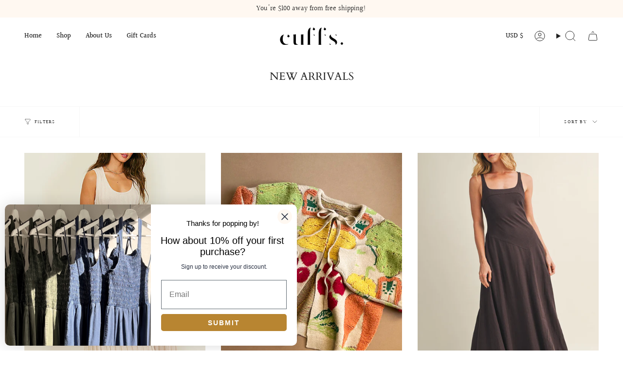

--- FILE ---
content_type: text/html; charset=utf-8
request_url: https://shopcuffs.com/collections/new-arrivals?page=1
body_size: 57569
content:
<!doctype html>
<html class="no-js no-touch supports-no-cookies" lang="en">
<head>
    <meta charset="UTF-8">
  <meta http-equiv="X-UA-Compatible" content="IE=edge">
  <meta name="viewport" content="width=device-width, initial-scale=1.0">
  <meta name="theme-color" content="#b88531">
  <link rel="canonical" href="https://shopcuffs.com/collections/new-arrivals">
  <link rel="preconnect" href="https://cdn.shopify.com" crossorigin>
  
  <!-- ======================= Broadcast Theme V5.1.3 ========================= --><link rel="preconnect" href="https://fonts.shopifycdn.com" crossorigin><link href="//shopcuffs.com/cdn/shop/t/16/assets/theme.css?v=52721443297352856941693080603" as="style" rel="preload">
  <link href="//shopcuffs.com/cdn/shop/t/16/assets/vendor.js?v=93779096473886333451693080603" as="script" rel="preload">
  <link href="//shopcuffs.com/cdn/shop/t/16/assets/theme.js?v=76068313012163680871693080603" as="script" rel="preload">

    <link rel="icon" type="image/png" href="//shopcuffs.com/cdn/shop/files/blk_logo_sml_14e0f96e-7ab9-4ac1-97be-5c9afc033f9f.png?crop=center&height=32&v=1693272250&width=32">
  

  <!-- Title and description ================================================ -->
  
  <title>
    
    NEW ARRIVALS
    
    
    
      &ndash; Cuffs.
    
  </title>

  
    <meta name="description" content="VOTED SACRAMENTO&#39;S BEST BOUTIQUE IN 2015 
SHOPCUFFS IS KNOWN FOR ITS UNIQUE, HANDPICKED SELECTION 
OF BOTH NEW AND VINTAGE OFFERINGS FOR MEN AND WOMEN">
  

  <meta property="og:site_name" content="Cuffs.">
<meta property="og:url" content="https://shopcuffs.com/collections/new-arrivals">
<meta property="og:title" content="NEW ARRIVALS">
<meta property="og:type" content="product.group">
<meta property="og:description" content="VOTED SACRAMENTO&#39;S BEST BOUTIQUE IN 2015 
SHOPCUFFS IS KNOWN FOR ITS UNIQUE, HANDPICKED SELECTION 
OF BOTH NEW AND VINTAGE OFFERINGS FOR MEN AND WOMEN"><meta property="og:image" content="http://shopcuffs.com/cdn/shop/collections/30077876_188360518624508_4256276602805026816_n.jpg?v=1708193291">
  <meta property="og:image:secure_url" content="https://shopcuffs.com/cdn/shop/collections/30077876_188360518624508_4256276602805026816_n.jpg?v=1708193291">
  <meta property="og:image:width" content="1274">
  <meta property="og:image:height" content="1480"><meta name="twitter:card" content="summary_large_image">
<meta name="twitter:title" content="NEW ARRIVALS">
<meta name="twitter:description" content="VOTED SACRAMENTO&#39;S BEST BOUTIQUE IN 2015 
SHOPCUFFS IS KNOWN FOR ITS UNIQUE, HANDPICKED SELECTION 
OF BOTH NEW AND VINTAGE OFFERINGS FOR MEN AND WOMEN">

  <!-- CSS ================================================================== -->

  <link href="//shopcuffs.com/cdn/shop/t/16/assets/font-settings.css?v=17126409349032555881765388908" rel="stylesheet" type="text/css" media="all" />

  
<style data-shopify>

:root {--scrollbar-width: 0px;





--COLOR-VIDEO-BG: #f2f2f2;
--COLOR-BG-BRIGHTER: #f2f2f2;--COLOR-BG: #ffffff;--COLOR-BG-ALPHA-25: rgba(255, 255, 255, 0.25);
--COLOR-BG-TRANSPARENT: rgba(255, 255, 255, 0);
--COLOR-BG-SECONDARY: #F7F7F7;
--COLOR-BG-SECONDARY-LIGHTEN: #ffffff;
--COLOR-BG-RGB: 255, 255, 255;

--COLOR-TEXT-DARK: #000000;
--COLOR-TEXT: #212121;
--COLOR-TEXT-LIGHT: #646464;


/* === Opacity shades of grey ===*/
--COLOR-A5:  rgba(33, 33, 33, 0.05);
--COLOR-A10: rgba(33, 33, 33, 0.1);
--COLOR-A15: rgba(33, 33, 33, 0.15);
--COLOR-A20: rgba(33, 33, 33, 0.2);
--COLOR-A25: rgba(33, 33, 33, 0.25);
--COLOR-A30: rgba(33, 33, 33, 0.3);
--COLOR-A35: rgba(33, 33, 33, 0.35);
--COLOR-A40: rgba(33, 33, 33, 0.4);
--COLOR-A45: rgba(33, 33, 33, 0.45);
--COLOR-A50: rgba(33, 33, 33, 0.5);
--COLOR-A55: rgba(33, 33, 33, 0.55);
--COLOR-A60: rgba(33, 33, 33, 0.6);
--COLOR-A65: rgba(33, 33, 33, 0.65);
--COLOR-A70: rgba(33, 33, 33, 0.7);
--COLOR-A75: rgba(33, 33, 33, 0.75);
--COLOR-A80: rgba(33, 33, 33, 0.8);
--COLOR-A85: rgba(33, 33, 33, 0.85);
--COLOR-A90: rgba(33, 33, 33, 0.9);
--COLOR-A95: rgba(33, 33, 33, 0.95);

--COLOR-BORDER: rgb(240, 240, 240);
--COLOR-BORDER-LIGHT: #f6f6f6;
--COLOR-BORDER-HAIRLINE: #f7f7f7;
--COLOR-BORDER-DARK: #bdbdbd;/* === Bright color ===*/
--COLOR-PRIMARY: #b88531;
--COLOR-PRIMARY-HOVER: #845b19;
--COLOR-PRIMARY-FADE: rgba(184, 133, 49, 0.05);
--COLOR-PRIMARY-FADE-HOVER: rgba(184, 133, 49, 0.1);
--COLOR-PRIMARY-LIGHT: #f1cd91;--COLOR-PRIMARY-OPPOSITE: #ffffff;



/* === link Color ===*/
--COLOR-LINK: #212121;
--COLOR-LINK-HOVER: rgba(33, 33, 33, 0.7);
--COLOR-LINK-FADE: rgba(33, 33, 33, 0.05);
--COLOR-LINK-FADE-HOVER: rgba(33, 33, 33, 0.1);--COLOR-LINK-OPPOSITE: #ffffff;


/* === Product grid sale tags ===*/
--COLOR-SALE-BG: #f9dee5;
--COLOR-SALE-TEXT: #af7b88;--COLOR-SALE-TEXT-SECONDARY: #f9dee5;

/* === Product grid badges ===*/
--COLOR-BADGE-BG: #ffffff;
--COLOR-BADGE-TEXT: #212121;

/* === Product sale color ===*/
--COLOR-SALE: #d20000;

/* === Gray background on Product grid items ===*/--filter-bg: 1.0;/* === Helper colors for form error states ===*/
--COLOR-ERROR: #721C24;
--COLOR-ERROR-BG: #F8D7DA;
--COLOR-ERROR-BORDER: #F5C6CB;



  --RADIUS: 0px;
  --RADIUS-SELECT: 0px;

--COLOR-HEADER-BG: #ffffff;--COLOR-HEADER-BG-TRANSPARENT: rgba(255, 255, 255, 0);
--COLOR-HEADER-LINK: #212121;
--COLOR-HEADER-LINK-HOVER: rgba(33, 33, 33, 0.7);

--COLOR-MENU-BG: #ffffff;
--COLOR-MENU-LINK: #212121;
--COLOR-MENU-LINK-HOVER: rgba(33, 33, 33, 0.7);
--COLOR-SUBMENU-BG: #ffffff;
--COLOR-SUBMENU-LINK: #212121;
--COLOR-SUBMENU-LINK-HOVER: rgba(33, 33, 33, 0.7);
--COLOR-SUBMENU-TEXT-LIGHT: #646464;
--COLOR-MENU-TRANSPARENT: #ffffff;
--COLOR-MENU-TRANSPARENT-HOVER: rgba(255, 255, 255, 0.7);

--COLOR-FOOTER-BG: #f5f5f5;
--COLOR-FOOTER-TEXT: #212121;
--COLOR-FOOTER-TEXT-A35: rgba(33, 33, 33, 0.35);
--COLOR-FOOTER-TEXT-A75: rgba(33, 33, 33, 0.75);
--COLOR-FOOTER-LINK: #212121;
--COLOR-FOOTER-LINK-HOVER: rgba(33, 33, 33, 0.7);
--COLOR-FOOTER-BORDER: #212121;

--TRANSPARENT: rgba(255, 255, 255, 0);

/* === Default overlay opacity ===*/
--overlay-opacity: 0;
--underlay-opacity: 1;
--underlay-bg: rgba(0,0,0,0.4);

/* === Custom Cursor ===*/
--ICON-ZOOM-IN: url( "//shopcuffs.com/cdn/shop/t/16/assets/icon-zoom-in.svg?v=182473373117644429561693080604" );
--ICON-ZOOM-OUT: url( "//shopcuffs.com/cdn/shop/t/16/assets/icon-zoom-out.svg?v=101497157853986683871693080603" );

/* === Custom Icons ===*/


  
  --ICON-ADD-BAG: url( "//shopcuffs.com/cdn/shop/t/16/assets/icon-add-bag.svg?v=23763382405227654651693080604" );
  --ICON-ADD-CART: url( "//shopcuffs.com/cdn/shop/t/16/assets/icon-add-cart.svg?v=3962293684743587821693080603" );
  --ICON-ARROW-LEFT: url( "//shopcuffs.com/cdn/shop/t/16/assets/icon-arrow-left.svg?v=136066145774695772731693080603" );
  --ICON-ARROW-RIGHT: url( "//shopcuffs.com/cdn/shop/t/16/assets/icon-arrow-right.svg?v=150928298113663093401693080603" );
  --ICON-SELECT: url("//shopcuffs.com/cdn/shop/t/16/assets/icon-select.svg?v=167170173659852274001693080604");


--PRODUCT-GRID-ASPECT-RATIO: 140.0%;

/* === Typography ===*/
--FONT-WEIGHT-BODY: 400;
--FONT-WEIGHT-BODY-BOLD: 500;

--FONT-STACK-BODY: Halant, serif;
--FONT-STYLE-BODY: normal;
--FONT-STYLE-BODY-ITALIC: italic;
--FONT-ADJUST-BODY: 1.0;

--FONT-WEIGHT-HEADING: 400;
--FONT-WEIGHT-HEADING-BOLD: 700;

--FONT-STACK-HEADING: Cardo, serif;
--FONT-STYLE-HEADING: normal;
--FONT-STYLE-HEADING-ITALIC: italic;
--FONT-ADJUST-HEADING: 0.8;

--FONT-STACK-NAV: Halant, serif;
--FONT-STYLE-NAV: normal;
--FONT-STYLE-NAV-ITALIC: italic;
--FONT-ADJUST-NAV: 1.0;

--FONT-WEIGHT-NAV: 400;
--FONT-WEIGHT-NAV-BOLD: 500;

--FONT-SIZE-BASE: 1.0rem;
--FONT-SIZE-BASE-PERCENT: 1.0;

/* === Parallax ===*/
--PARALLAX-STRENGTH-MIN: 120.0%;
--PARALLAX-STRENGTH-MAX: 130.0%;--COLUMNS: 4;
--COLUMNS-MEDIUM: 3;
--COLUMNS-SMALL: 2;
--COLUMNS-MOBILE: 1;--LAYOUT-OUTER: 50px;
  --LAYOUT-GUTTER: 32px;
  --LAYOUT-OUTER-MEDIUM: 30px;
  --LAYOUT-GUTTER-MEDIUM: 22px;
  --LAYOUT-OUTER-SMALL: 16px;
  --LAYOUT-GUTTER-SMALL: 16px;--base-animation-delay: 0ms;
--line-height-normal: 1.375; /* Equals to line-height: normal; */--SIDEBAR-WIDTH: 288px;
  --SIDEBAR-WIDTH-MEDIUM: 258px;--DRAWER-WIDTH: 380px;--ICON-STROKE-WIDTH: 1px;/* === Button General ===*/
--BTN-FONT-STACK: Poppins, sans-serif;
--BTN-FONT-WEIGHT: 400;
--BTN-FONT-STYLE: normal;
--BTN-FONT-SIZE: 13px;

--BTN-LETTER-SPACING: 0.1em;
--BTN-UPPERCASE: uppercase;
--BTN-TEXT-ARROW-OFFSET: -1px;

/* === Button Primary ===*/
--BTN-PRIMARY-BORDER-COLOR: #b88531;
--BTN-PRIMARY-BG-COLOR: #b88531;
--BTN-PRIMARY-TEXT-COLOR: #fff;


  --BTN-PRIMARY-BG-COLOR-BRIGHTER: #a4762c;


/* === Button Secondary ===*/
--BTN-SECONDARY-BORDER-COLOR: #8191A4;
--BTN-SECONDARY-BG-COLOR: #8191A4;
--BTN-SECONDARY-TEXT-COLOR: #212121;


  --BTN-SECONDARY-BG-COLOR-BRIGHTER: #728499;


/* === Button White ===*/
--TEXT-BTN-BORDER-WHITE: #fff;
--TEXT-BTN-BG-WHITE: #fff;
--TEXT-BTN-WHITE: #000;
--TEXT-BTN-BG-WHITE-BRIGHTER: #f2f2f2;

/* === Button Black ===*/
--TEXT-BTN-BG-BLACK: #000;
--TEXT-BTN-BORDER-BLACK: #000;
--TEXT-BTN-BLACK: #fff;
--TEXT-BTN-BG-BLACK-BRIGHTER: #1a1a1a;

/* === Cart Gradient ===*/


  --FREE-SHIPPING-GRADIENT: linear-gradient(to right, var(--COLOR-PRIMARY-LIGHT) 0%, var(--COLOR-PRIMARY) 100%);


}

::backdrop {
  --underlay-opacity: 1;
  --underlay-bg: rgba(0,0,0,0.4);
}
</style>


  <link href="//shopcuffs.com/cdn/shop/t/16/assets/theme.css?v=52721443297352856941693080603" rel="stylesheet" type="text/css" media="all" />
<link href="//shopcuffs.com/cdn/shop/t/16/assets/swatches.css?v=157844926215047500451693080603" as="style" rel="preload">
    <link href="//shopcuffs.com/cdn/shop/t/16/assets/swatches.css?v=157844926215047500451693080603" rel="stylesheet" type="text/css" media="all" />
<style data-shopify>.swatches {
    --black: #000000;--white: #fafafa;--blank: url(//shopcuffs.com/cdn/shop/files/blank_small.png?v=7097);
  }</style>
<script>
    if (window.navigator.userAgent.indexOf('MSIE ') > 0 || window.navigator.userAgent.indexOf('Trident/') > 0) {
      document.documentElement.className = document.documentElement.className + ' ie';

      var scripts = document.getElementsByTagName('script')[0];
      var polyfill = document.createElement("script");
      polyfill.defer = true;
      polyfill.src = "//shopcuffs.com/cdn/shop/t/16/assets/ie11.js?v=144489047535103983231693080603";

      scripts.parentNode.insertBefore(polyfill, scripts);
    } else {
      document.documentElement.className = document.documentElement.className.replace('no-js', 'js');
    }

    document.documentElement.style.setProperty('--scrollbar-width', `${getScrollbarWidth()}px`);

    function getScrollbarWidth() {
      // Creating invisible container
      const outer = document.createElement('div');
      outer.style.visibility = 'hidden';
      outer.style.overflow = 'scroll'; // forcing scrollbar to appear
      outer.style.msOverflowStyle = 'scrollbar'; // needed for WinJS apps
      document.documentElement.appendChild(outer);

      // Creating inner element and placing it in the container
      const inner = document.createElement('div');
      outer.appendChild(inner);

      // Calculating difference between container's full width and the child width
      const scrollbarWidth = outer.offsetWidth - inner.offsetWidth;

      // Removing temporary elements from the DOM
      outer.parentNode.removeChild(outer);

      return scrollbarWidth;
    }

    let root = '/';
    if (root[root.length - 1] !== '/') {
      root = root + '/';
    }

    window.theme = {
      routes: {
        root: root,
        cart_url: '/cart',
        cart_add_url: '/cart/add',
        cart_change_url: '/cart/change',
        product_recommendations_url: '/recommendations/products',
        predictive_search_url: '/search/suggest',
        addresses_url: '/account/addresses'
      },
      assets: {
        photoswipe: '//shopcuffs.com/cdn/shop/t/16/assets/photoswipe.js?v=162613001030112971491693080604',
        smoothscroll: '//shopcuffs.com/cdn/shop/t/16/assets/smoothscroll.js?v=37906625415260927261693080603',
      },
      strings: {
        addToCart: "Add to cart",
        cartAcceptanceError: "You must accept our terms and conditions.",
        soldOut: "Sold Out",
        from: "From",
        preOrder: "Pre-order",
        sale: "Sale",
        subscription: "Subscription",
        unavailable: "Unavailable",
        unitPrice: "Unit price",
        unitPriceSeparator: "per",
        shippingCalcSubmitButton: "Calculate shipping",
        shippingCalcSubmitButtonDisabled: "Calculating...",
        selectValue: "Select value",
        selectColor: "Select color",
        oneColor: "color",
        otherColor: "colors",
        upsellAddToCart: "Add",
        free: "Free",
        swatchesColor: "Color, Colour"
      },
      settings: {
        customerLoggedIn: null ? true : false,
        cartDrawerEnabled: true,
        enableQuickAdd: true,
        enableAnimations: false,
        variantOnSale: true,
      },
      moneyFormat: false ? "${{amount}} USD" : "${{amount}}",
      moneyWithoutCurrencyFormat: "${{amount}}",
      moneyWithCurrencyFormat: "${{amount}} USD",
      subtotal: 0,
      info: {
        name: 'broadcast'
      },
      version: '5.1.3'
    };

    if (window.performance) {
      window.performance.mark('init');
    } else {
      window.fastNetworkAndCPU = false;
    }
  </script>

  
    <script src="//shopcuffs.com/cdn/shopifycloud/storefront/assets/themes_support/shopify_common-5f594365.js" defer="defer"></script>
  

  <!-- Theme Javascript ============================================================== -->
  <script src="//shopcuffs.com/cdn/shop/t/16/assets/vendor.js?v=93779096473886333451693080603" defer="defer"></script>
  <script src="//shopcuffs.com/cdn/shop/t/16/assets/theme.js?v=76068313012163680871693080603" defer="defer"></script><!-- Shopify app scripts =========================================================== -->

  <script>window.performance && window.performance.mark && window.performance.mark('shopify.content_for_header.start');</script><meta name="google-site-verification" content="1UyJTXTnNRhYaN57ug-E2RyvMn1K4ra7NB-_4s1BX4A">
<meta name="google-site-verification" content="1UyJTXTnNRhYaN57ug-E2RyvMn1K4ra7NB-_4s1BX4A">
<meta name="facebook-domain-verification" content="h7shilvkxx84f1d40qftcej4vcyrk3">
<meta name="facebook-domain-verification" content="u3trjsmwi2z08u81wt7blgffbefzk9">
<meta id="shopify-digital-wallet" name="shopify-digital-wallet" content="/9704540/digital_wallets/dialog">
<meta name="shopify-checkout-api-token" content="0c659f02aede17d82ab2b4cf231f9f0e">
<meta id="in-context-paypal-metadata" data-shop-id="9704540" data-venmo-supported="false" data-environment="production" data-locale="en_US" data-paypal-v4="true" data-currency="USD">
<link rel="alternate" type="application/atom+xml" title="Feed" href="/collections/new-arrivals.atom" />
<link rel="next" href="/collections/new-arrivals?page=2">
<link rel="alternate" type="application/json+oembed" href="https://shopcuffs.com/collections/new-arrivals.oembed">
<script async="async" src="/checkouts/internal/preloads.js?locale=en-US"></script>
<link rel="preconnect" href="https://shop.app" crossorigin="anonymous">
<script async="async" src="https://shop.app/checkouts/internal/preloads.js?locale=en-US&shop_id=9704540" crossorigin="anonymous"></script>
<script id="apple-pay-shop-capabilities" type="application/json">{"shopId":9704540,"countryCode":"US","currencyCode":"USD","merchantCapabilities":["supports3DS"],"merchantId":"gid:\/\/shopify\/Shop\/9704540","merchantName":"Cuffs.","requiredBillingContactFields":["postalAddress","email"],"requiredShippingContactFields":["postalAddress","email"],"shippingType":"shipping","supportedNetworks":["visa","masterCard","amex","discover","elo","jcb"],"total":{"type":"pending","label":"Cuffs.","amount":"1.00"},"shopifyPaymentsEnabled":true,"supportsSubscriptions":true}</script>
<script id="shopify-features" type="application/json">{"accessToken":"0c659f02aede17d82ab2b4cf231f9f0e","betas":["rich-media-storefront-analytics"],"domain":"shopcuffs.com","predictiveSearch":true,"shopId":9704540,"locale":"en"}</script>
<script>var Shopify = Shopify || {};
Shopify.shop = "shopcuffs.myshopify.com";
Shopify.locale = "en";
Shopify.currency = {"active":"USD","rate":"1.0"};
Shopify.country = "US";
Shopify.theme = {"name":"Broadcast","id":136997142757,"schema_name":"Broadcast","schema_version":"5.1.3","theme_store_id":868,"role":"main"};
Shopify.theme.handle = "null";
Shopify.theme.style = {"id":null,"handle":null};
Shopify.cdnHost = "shopcuffs.com/cdn";
Shopify.routes = Shopify.routes || {};
Shopify.routes.root = "/";</script>
<script type="module">!function(o){(o.Shopify=o.Shopify||{}).modules=!0}(window);</script>
<script>!function(o){function n(){var o=[];function n(){o.push(Array.prototype.slice.apply(arguments))}return n.q=o,n}var t=o.Shopify=o.Shopify||{};t.loadFeatures=n(),t.autoloadFeatures=n()}(window);</script>
<script>
  window.ShopifyPay = window.ShopifyPay || {};
  window.ShopifyPay.apiHost = "shop.app\/pay";
  window.ShopifyPay.redirectState = null;
</script>
<script id="shop-js-analytics" type="application/json">{"pageType":"collection"}</script>
<script defer="defer" async type="module" src="//shopcuffs.com/cdn/shopifycloud/shop-js/modules/v2/client.init-shop-cart-sync_BApSsMSl.en.esm.js"></script>
<script defer="defer" async type="module" src="//shopcuffs.com/cdn/shopifycloud/shop-js/modules/v2/chunk.common_CBoos6YZ.esm.js"></script>
<script type="module">
  await import("//shopcuffs.com/cdn/shopifycloud/shop-js/modules/v2/client.init-shop-cart-sync_BApSsMSl.en.esm.js");
await import("//shopcuffs.com/cdn/shopifycloud/shop-js/modules/v2/chunk.common_CBoos6YZ.esm.js");

  window.Shopify.SignInWithShop?.initShopCartSync?.({"fedCMEnabled":true,"windoidEnabled":true});

</script>
<script>
  window.Shopify = window.Shopify || {};
  if (!window.Shopify.featureAssets) window.Shopify.featureAssets = {};
  window.Shopify.featureAssets['shop-js'] = {"shop-cart-sync":["modules/v2/client.shop-cart-sync_DJczDl9f.en.esm.js","modules/v2/chunk.common_CBoos6YZ.esm.js"],"init-fed-cm":["modules/v2/client.init-fed-cm_BzwGC0Wi.en.esm.js","modules/v2/chunk.common_CBoos6YZ.esm.js"],"init-windoid":["modules/v2/client.init-windoid_BS26ThXS.en.esm.js","modules/v2/chunk.common_CBoos6YZ.esm.js"],"init-shop-email-lookup-coordinator":["modules/v2/client.init-shop-email-lookup-coordinator_DFwWcvrS.en.esm.js","modules/v2/chunk.common_CBoos6YZ.esm.js"],"shop-cash-offers":["modules/v2/client.shop-cash-offers_DthCPNIO.en.esm.js","modules/v2/chunk.common_CBoos6YZ.esm.js","modules/v2/chunk.modal_Bu1hFZFC.esm.js"],"shop-button":["modules/v2/client.shop-button_D_JX508o.en.esm.js","modules/v2/chunk.common_CBoos6YZ.esm.js"],"shop-toast-manager":["modules/v2/client.shop-toast-manager_tEhgP2F9.en.esm.js","modules/v2/chunk.common_CBoos6YZ.esm.js"],"avatar":["modules/v2/client.avatar_BTnouDA3.en.esm.js"],"pay-button":["modules/v2/client.pay-button_BuNmcIr_.en.esm.js","modules/v2/chunk.common_CBoos6YZ.esm.js"],"init-shop-cart-sync":["modules/v2/client.init-shop-cart-sync_BApSsMSl.en.esm.js","modules/v2/chunk.common_CBoos6YZ.esm.js"],"shop-login-button":["modules/v2/client.shop-login-button_DwLgFT0K.en.esm.js","modules/v2/chunk.common_CBoos6YZ.esm.js","modules/v2/chunk.modal_Bu1hFZFC.esm.js"],"init-customer-accounts-sign-up":["modules/v2/client.init-customer-accounts-sign-up_TlVCiykN.en.esm.js","modules/v2/client.shop-login-button_DwLgFT0K.en.esm.js","modules/v2/chunk.common_CBoos6YZ.esm.js","modules/v2/chunk.modal_Bu1hFZFC.esm.js"],"init-shop-for-new-customer-accounts":["modules/v2/client.init-shop-for-new-customer-accounts_DrjXSI53.en.esm.js","modules/v2/client.shop-login-button_DwLgFT0K.en.esm.js","modules/v2/chunk.common_CBoos6YZ.esm.js","modules/v2/chunk.modal_Bu1hFZFC.esm.js"],"init-customer-accounts":["modules/v2/client.init-customer-accounts_C0Oh2ljF.en.esm.js","modules/v2/client.shop-login-button_DwLgFT0K.en.esm.js","modules/v2/chunk.common_CBoos6YZ.esm.js","modules/v2/chunk.modal_Bu1hFZFC.esm.js"],"shop-follow-button":["modules/v2/client.shop-follow-button_C5D3XtBb.en.esm.js","modules/v2/chunk.common_CBoos6YZ.esm.js","modules/v2/chunk.modal_Bu1hFZFC.esm.js"],"checkout-modal":["modules/v2/client.checkout-modal_8TC_1FUY.en.esm.js","modules/v2/chunk.common_CBoos6YZ.esm.js","modules/v2/chunk.modal_Bu1hFZFC.esm.js"],"lead-capture":["modules/v2/client.lead-capture_D-pmUjp9.en.esm.js","modules/v2/chunk.common_CBoos6YZ.esm.js","modules/v2/chunk.modal_Bu1hFZFC.esm.js"],"shop-login":["modules/v2/client.shop-login_BmtnoEUo.en.esm.js","modules/v2/chunk.common_CBoos6YZ.esm.js","modules/v2/chunk.modal_Bu1hFZFC.esm.js"],"payment-terms":["modules/v2/client.payment-terms_BHOWV7U_.en.esm.js","modules/v2/chunk.common_CBoos6YZ.esm.js","modules/v2/chunk.modal_Bu1hFZFC.esm.js"]};
</script>
<script>(function() {
  var isLoaded = false;
  function asyncLoad() {
    if (isLoaded) return;
    isLoaded = true;
    var urls = ["\/\/www.powr.io\/powr.js?powr-token=shopcuffs.myshopify.com\u0026external-type=shopify\u0026shop=shopcuffs.myshopify.com","https:\/\/cdn.nfcube.com\/instafeed-e731fc6c6bdd7cbced40b5890ba3786f.js?shop=shopcuffs.myshopify.com","https:\/\/meggnotec.ams3.digitaloceanspaces.com\/sfy\/assets\/DlppGfEqIDzhcnt\/js\/widget.js?shop=shopcuffs.myshopify.com","\/\/backinstock.useamp.com\/widget\/23217_1767155061.js?category=bis\u0026v=6\u0026shop=shopcuffs.myshopify.com"];
    for (var i = 0; i < urls.length; i++) {
      var s = document.createElement('script');
      s.type = 'text/javascript';
      s.async = true;
      s.src = urls[i];
      var x = document.getElementsByTagName('script')[0];
      x.parentNode.insertBefore(s, x);
    }
  };
  if(window.attachEvent) {
    window.attachEvent('onload', asyncLoad);
  } else {
    window.addEventListener('load', asyncLoad, false);
  }
})();</script>
<script id="__st">var __st={"a":9704540,"offset":-28800,"reqid":"43ed7cf5-50c6-4b6b-8526-c683270c45bf-1768926487","pageurl":"shopcuffs.com\/collections\/new-arrivals?page=1","u":"dea39902247c","p":"collection","rtyp":"collection","rid":136885571};</script>
<script>window.ShopifyPaypalV4VisibilityTracking = true;</script>
<script id="captcha-bootstrap">!function(){'use strict';const t='contact',e='account',n='new_comment',o=[[t,t],['blogs',n],['comments',n],[t,'customer']],c=[[e,'customer_login'],[e,'guest_login'],[e,'recover_customer_password'],[e,'create_customer']],r=t=>t.map((([t,e])=>`form[action*='/${t}']:not([data-nocaptcha='true']) input[name='form_type'][value='${e}']`)).join(','),a=t=>()=>t?[...document.querySelectorAll(t)].map((t=>t.form)):[];function s(){const t=[...o],e=r(t);return a(e)}const i='password',u='form_key',d=['recaptcha-v3-token','g-recaptcha-response','h-captcha-response',i],f=()=>{try{return window.sessionStorage}catch{return}},m='__shopify_v',_=t=>t.elements[u];function p(t,e,n=!1){try{const o=window.sessionStorage,c=JSON.parse(o.getItem(e)),{data:r}=function(t){const{data:e,action:n}=t;return t[m]||n?{data:e,action:n}:{data:t,action:n}}(c);for(const[e,n]of Object.entries(r))t.elements[e]&&(t.elements[e].value=n);n&&o.removeItem(e)}catch(o){console.error('form repopulation failed',{error:o})}}const l='form_type',E='cptcha';function T(t){t.dataset[E]=!0}const w=window,h=w.document,L='Shopify',v='ce_forms',y='captcha';let A=!1;((t,e)=>{const n=(g='f06e6c50-85a8-45c8-87d0-21a2b65856fe',I='https://cdn.shopify.com/shopifycloud/storefront-forms-hcaptcha/ce_storefront_forms_captcha_hcaptcha.v1.5.2.iife.js',D={infoText:'Protected by hCaptcha',privacyText:'Privacy',termsText:'Terms'},(t,e,n)=>{const o=w[L][v],c=o.bindForm;if(c)return c(t,g,e,D).then(n);var r;o.q.push([[t,g,e,D],n]),r=I,A||(h.body.append(Object.assign(h.createElement('script'),{id:'captcha-provider',async:!0,src:r})),A=!0)});var g,I,D;w[L]=w[L]||{},w[L][v]=w[L][v]||{},w[L][v].q=[],w[L][y]=w[L][y]||{},w[L][y].protect=function(t,e){n(t,void 0,e),T(t)},Object.freeze(w[L][y]),function(t,e,n,w,h,L){const[v,y,A,g]=function(t,e,n){const i=e?o:[],u=t?c:[],d=[...i,...u],f=r(d),m=r(i),_=r(d.filter((([t,e])=>n.includes(e))));return[a(f),a(m),a(_),s()]}(w,h,L),I=t=>{const e=t.target;return e instanceof HTMLFormElement?e:e&&e.form},D=t=>v().includes(t);t.addEventListener('submit',(t=>{const e=I(t);if(!e)return;const n=D(e)&&!e.dataset.hcaptchaBound&&!e.dataset.recaptchaBound,o=_(e),c=g().includes(e)&&(!o||!o.value);(n||c)&&t.preventDefault(),c&&!n&&(function(t){try{if(!f())return;!function(t){const e=f();if(!e)return;const n=_(t);if(!n)return;const o=n.value;o&&e.removeItem(o)}(t);const e=Array.from(Array(32),(()=>Math.random().toString(36)[2])).join('');!function(t,e){_(t)||t.append(Object.assign(document.createElement('input'),{type:'hidden',name:u})),t.elements[u].value=e}(t,e),function(t,e){const n=f();if(!n)return;const o=[...t.querySelectorAll(`input[type='${i}']`)].map((({name:t})=>t)),c=[...d,...o],r={};for(const[a,s]of new FormData(t).entries())c.includes(a)||(r[a]=s);n.setItem(e,JSON.stringify({[m]:1,action:t.action,data:r}))}(t,e)}catch(e){console.error('failed to persist form',e)}}(e),e.submit())}));const S=(t,e)=>{t&&!t.dataset[E]&&(n(t,e.some((e=>e===t))),T(t))};for(const o of['focusin','change'])t.addEventListener(o,(t=>{const e=I(t);D(e)&&S(e,y())}));const B=e.get('form_key'),M=e.get(l),P=B&&M;t.addEventListener('DOMContentLoaded',(()=>{const t=y();if(P)for(const e of t)e.elements[l].value===M&&p(e,B);[...new Set([...A(),...v().filter((t=>'true'===t.dataset.shopifyCaptcha))])].forEach((e=>S(e,t)))}))}(h,new URLSearchParams(w.location.search),n,t,e,['guest_login'])})(!0,!0)}();</script>
<script integrity="sha256-4kQ18oKyAcykRKYeNunJcIwy7WH5gtpwJnB7kiuLZ1E=" data-source-attribution="shopify.loadfeatures" defer="defer" src="//shopcuffs.com/cdn/shopifycloud/storefront/assets/storefront/load_feature-a0a9edcb.js" crossorigin="anonymous"></script>
<script crossorigin="anonymous" defer="defer" src="//shopcuffs.com/cdn/shopifycloud/storefront/assets/shopify_pay/storefront-65b4c6d7.js?v=20250812"></script>
<script data-source-attribution="shopify.dynamic_checkout.dynamic.init">var Shopify=Shopify||{};Shopify.PaymentButton=Shopify.PaymentButton||{isStorefrontPortableWallets:!0,init:function(){window.Shopify.PaymentButton.init=function(){};var t=document.createElement("script");t.src="https://shopcuffs.com/cdn/shopifycloud/portable-wallets/latest/portable-wallets.en.js",t.type="module",document.head.appendChild(t)}};
</script>
<script data-source-attribution="shopify.dynamic_checkout.buyer_consent">
  function portableWalletsHideBuyerConsent(e){var t=document.getElementById("shopify-buyer-consent"),n=document.getElementById("shopify-subscription-policy-button");t&&n&&(t.classList.add("hidden"),t.setAttribute("aria-hidden","true"),n.removeEventListener("click",e))}function portableWalletsShowBuyerConsent(e){var t=document.getElementById("shopify-buyer-consent"),n=document.getElementById("shopify-subscription-policy-button");t&&n&&(t.classList.remove("hidden"),t.removeAttribute("aria-hidden"),n.addEventListener("click",e))}window.Shopify?.PaymentButton&&(window.Shopify.PaymentButton.hideBuyerConsent=portableWalletsHideBuyerConsent,window.Shopify.PaymentButton.showBuyerConsent=portableWalletsShowBuyerConsent);
</script>
<script data-source-attribution="shopify.dynamic_checkout.cart.bootstrap">document.addEventListener("DOMContentLoaded",(function(){function t(){return document.querySelector("shopify-accelerated-checkout-cart, shopify-accelerated-checkout")}if(t())Shopify.PaymentButton.init();else{new MutationObserver((function(e,n){t()&&(Shopify.PaymentButton.init(),n.disconnect())})).observe(document.body,{childList:!0,subtree:!0})}}));
</script>
<script id='scb4127' type='text/javascript' async='' src='https://shopcuffs.com/cdn/shopifycloud/privacy-banner/storefront-banner.js'></script><link id="shopify-accelerated-checkout-styles" rel="stylesheet" media="screen" href="https://shopcuffs.com/cdn/shopifycloud/portable-wallets/latest/accelerated-checkout-backwards-compat.css" crossorigin="anonymous">
<style id="shopify-accelerated-checkout-cart">
        #shopify-buyer-consent {
  margin-top: 1em;
  display: inline-block;
  width: 100%;
}

#shopify-buyer-consent.hidden {
  display: none;
}

#shopify-subscription-policy-button {
  background: none;
  border: none;
  padding: 0;
  text-decoration: underline;
  font-size: inherit;
  cursor: pointer;
}

#shopify-subscription-policy-button::before {
  box-shadow: none;
}

      </style>
<script id="sections-script" data-sections="footer" defer="defer" src="//shopcuffs.com/cdn/shop/t/16/compiled_assets/scripts.js?v=7097"></script>
<script>window.performance && window.performance.mark && window.performance.mark('shopify.content_for_header.end');</script>

  <!-- BEGIN MerchantWidget Code -->

<script id='merchantWidgetScript'

        src="https://www.gstatic.com/shopping/merchant/merchantwidget.js"

        defer>

</script>

<script type="text/javascript">

  merchantWidgetScript.addEventListener('load', function () {

    merchantwidget.start({

     position: 'RIGHT_BOTTOM'

   });

  });

</script>

<!-- END MerchantWidget Code -->
  
<!-- BEGIN app block: shopify://apps/klaviyo-email-marketing-sms/blocks/klaviyo-onsite-embed/2632fe16-c075-4321-a88b-50b567f42507 -->












  <script async src="https://static.klaviyo.com/onsite/js/YyKyhX/klaviyo.js?company_id=YyKyhX"></script>
  <script>!function(){if(!window.klaviyo){window._klOnsite=window._klOnsite||[];try{window.klaviyo=new Proxy({},{get:function(n,i){return"push"===i?function(){var n;(n=window._klOnsite).push.apply(n,arguments)}:function(){for(var n=arguments.length,o=new Array(n),w=0;w<n;w++)o[w]=arguments[w];var t="function"==typeof o[o.length-1]?o.pop():void 0,e=new Promise((function(n){window._klOnsite.push([i].concat(o,[function(i){t&&t(i),n(i)}]))}));return e}}})}catch(n){window.klaviyo=window.klaviyo||[],window.klaviyo.push=function(){var n;(n=window._klOnsite).push.apply(n,arguments)}}}}();</script>

  




  <script>
    window.klaviyoReviewsProductDesignMode = false
  </script>







<!-- END app block --><script src="https://cdn.shopify.com/extensions/19689677-6488-4a31-adf3-fcf4359c5fd9/forms-2295/assets/shopify-forms-loader.js" type="text/javascript" defer="defer"></script>
<link href="https://monorail-edge.shopifysvc.com" rel="dns-prefetch">
<script>(function(){if ("sendBeacon" in navigator && "performance" in window) {try {var session_token_from_headers = performance.getEntriesByType('navigation')[0].serverTiming.find(x => x.name == '_s').description;} catch {var session_token_from_headers = undefined;}var session_cookie_matches = document.cookie.match(/_shopify_s=([^;]*)/);var session_token_from_cookie = session_cookie_matches && session_cookie_matches.length === 2 ? session_cookie_matches[1] : "";var session_token = session_token_from_headers || session_token_from_cookie || "";function handle_abandonment_event(e) {var entries = performance.getEntries().filter(function(entry) {return /monorail-edge.shopifysvc.com/.test(entry.name);});if (!window.abandonment_tracked && entries.length === 0) {window.abandonment_tracked = true;var currentMs = Date.now();var navigation_start = performance.timing.navigationStart;var payload = {shop_id: 9704540,url: window.location.href,navigation_start,duration: currentMs - navigation_start,session_token,page_type: "collection"};window.navigator.sendBeacon("https://monorail-edge.shopifysvc.com/v1/produce", JSON.stringify({schema_id: "online_store_buyer_site_abandonment/1.1",payload: payload,metadata: {event_created_at_ms: currentMs,event_sent_at_ms: currentMs}}));}}window.addEventListener('pagehide', handle_abandonment_event);}}());</script>
<script id="web-pixels-manager-setup">(function e(e,d,r,n,o){if(void 0===o&&(o={}),!Boolean(null===(a=null===(i=window.Shopify)||void 0===i?void 0:i.analytics)||void 0===a?void 0:a.replayQueue)){var i,a;window.Shopify=window.Shopify||{};var t=window.Shopify;t.analytics=t.analytics||{};var s=t.analytics;s.replayQueue=[],s.publish=function(e,d,r){return s.replayQueue.push([e,d,r]),!0};try{self.performance.mark("wpm:start")}catch(e){}var l=function(){var e={modern:/Edge?\/(1{2}[4-9]|1[2-9]\d|[2-9]\d{2}|\d{4,})\.\d+(\.\d+|)|Firefox\/(1{2}[4-9]|1[2-9]\d|[2-9]\d{2}|\d{4,})\.\d+(\.\d+|)|Chrom(ium|e)\/(9{2}|\d{3,})\.\d+(\.\d+|)|(Maci|X1{2}).+ Version\/(15\.\d+|(1[6-9]|[2-9]\d|\d{3,})\.\d+)([,.]\d+|)( \(\w+\)|)( Mobile\/\w+|) Safari\/|Chrome.+OPR\/(9{2}|\d{3,})\.\d+\.\d+|(CPU[ +]OS|iPhone[ +]OS|CPU[ +]iPhone|CPU IPhone OS|CPU iPad OS)[ +]+(15[._]\d+|(1[6-9]|[2-9]\d|\d{3,})[._]\d+)([._]\d+|)|Android:?[ /-](13[3-9]|1[4-9]\d|[2-9]\d{2}|\d{4,})(\.\d+|)(\.\d+|)|Android.+Firefox\/(13[5-9]|1[4-9]\d|[2-9]\d{2}|\d{4,})\.\d+(\.\d+|)|Android.+Chrom(ium|e)\/(13[3-9]|1[4-9]\d|[2-9]\d{2}|\d{4,})\.\d+(\.\d+|)|SamsungBrowser\/([2-9]\d|\d{3,})\.\d+/,legacy:/Edge?\/(1[6-9]|[2-9]\d|\d{3,})\.\d+(\.\d+|)|Firefox\/(5[4-9]|[6-9]\d|\d{3,})\.\d+(\.\d+|)|Chrom(ium|e)\/(5[1-9]|[6-9]\d|\d{3,})\.\d+(\.\d+|)([\d.]+$|.*Safari\/(?![\d.]+ Edge\/[\d.]+$))|(Maci|X1{2}).+ Version\/(10\.\d+|(1[1-9]|[2-9]\d|\d{3,})\.\d+)([,.]\d+|)( \(\w+\)|)( Mobile\/\w+|) Safari\/|Chrome.+OPR\/(3[89]|[4-9]\d|\d{3,})\.\d+\.\d+|(CPU[ +]OS|iPhone[ +]OS|CPU[ +]iPhone|CPU IPhone OS|CPU iPad OS)[ +]+(10[._]\d+|(1[1-9]|[2-9]\d|\d{3,})[._]\d+)([._]\d+|)|Android:?[ /-](13[3-9]|1[4-9]\d|[2-9]\d{2}|\d{4,})(\.\d+|)(\.\d+|)|Mobile Safari.+OPR\/([89]\d|\d{3,})\.\d+\.\d+|Android.+Firefox\/(13[5-9]|1[4-9]\d|[2-9]\d{2}|\d{4,})\.\d+(\.\d+|)|Android.+Chrom(ium|e)\/(13[3-9]|1[4-9]\d|[2-9]\d{2}|\d{4,})\.\d+(\.\d+|)|Android.+(UC? ?Browser|UCWEB|U3)[ /]?(15\.([5-9]|\d{2,})|(1[6-9]|[2-9]\d|\d{3,})\.\d+)\.\d+|SamsungBrowser\/(5\.\d+|([6-9]|\d{2,})\.\d+)|Android.+MQ{2}Browser\/(14(\.(9|\d{2,})|)|(1[5-9]|[2-9]\d|\d{3,})(\.\d+|))(\.\d+|)|K[Aa][Ii]OS\/(3\.\d+|([4-9]|\d{2,})\.\d+)(\.\d+|)/},d=e.modern,r=e.legacy,n=navigator.userAgent;return n.match(d)?"modern":n.match(r)?"legacy":"unknown"}(),u="modern"===l?"modern":"legacy",c=(null!=n?n:{modern:"",legacy:""})[u],f=function(e){return[e.baseUrl,"/wpm","/b",e.hashVersion,"modern"===e.buildTarget?"m":"l",".js"].join("")}({baseUrl:d,hashVersion:r,buildTarget:u}),m=function(e){var d=e.version,r=e.bundleTarget,n=e.surface,o=e.pageUrl,i=e.monorailEndpoint;return{emit:function(e){var a=e.status,t=e.errorMsg,s=(new Date).getTime(),l=JSON.stringify({metadata:{event_sent_at_ms:s},events:[{schema_id:"web_pixels_manager_load/3.1",payload:{version:d,bundle_target:r,page_url:o,status:a,surface:n,error_msg:t},metadata:{event_created_at_ms:s}}]});if(!i)return console&&console.warn&&console.warn("[Web Pixels Manager] No Monorail endpoint provided, skipping logging."),!1;try{return self.navigator.sendBeacon.bind(self.navigator)(i,l)}catch(e){}var u=new XMLHttpRequest;try{return u.open("POST",i,!0),u.setRequestHeader("Content-Type","text/plain"),u.send(l),!0}catch(e){return console&&console.warn&&console.warn("[Web Pixels Manager] Got an unhandled error while logging to Monorail."),!1}}}}({version:r,bundleTarget:l,surface:e.surface,pageUrl:self.location.href,monorailEndpoint:e.monorailEndpoint});try{o.browserTarget=l,function(e){var d=e.src,r=e.async,n=void 0===r||r,o=e.onload,i=e.onerror,a=e.sri,t=e.scriptDataAttributes,s=void 0===t?{}:t,l=document.createElement("script"),u=document.querySelector("head"),c=document.querySelector("body");if(l.async=n,l.src=d,a&&(l.integrity=a,l.crossOrigin="anonymous"),s)for(var f in s)if(Object.prototype.hasOwnProperty.call(s,f))try{l.dataset[f]=s[f]}catch(e){}if(o&&l.addEventListener("load",o),i&&l.addEventListener("error",i),u)u.appendChild(l);else{if(!c)throw new Error("Did not find a head or body element to append the script");c.appendChild(l)}}({src:f,async:!0,onload:function(){if(!function(){var e,d;return Boolean(null===(d=null===(e=window.Shopify)||void 0===e?void 0:e.analytics)||void 0===d?void 0:d.initialized)}()){var d=window.webPixelsManager.init(e)||void 0;if(d){var r=window.Shopify.analytics;r.replayQueue.forEach((function(e){var r=e[0],n=e[1],o=e[2];d.publishCustomEvent(r,n,o)})),r.replayQueue=[],r.publish=d.publishCustomEvent,r.visitor=d.visitor,r.initialized=!0}}},onerror:function(){return m.emit({status:"failed",errorMsg:"".concat(f," has failed to load")})},sri:function(e){var d=/^sha384-[A-Za-z0-9+/=]+$/;return"string"==typeof e&&d.test(e)}(c)?c:"",scriptDataAttributes:o}),m.emit({status:"loading"})}catch(e){m.emit({status:"failed",errorMsg:(null==e?void 0:e.message)||"Unknown error"})}}})({shopId: 9704540,storefrontBaseUrl: "https://shopcuffs.com",extensionsBaseUrl: "https://extensions.shopifycdn.com/cdn/shopifycloud/web-pixels-manager",monorailEndpoint: "https://monorail-edge.shopifysvc.com/unstable/produce_batch",surface: "storefront-renderer",enabledBetaFlags: ["2dca8a86"],webPixelsConfigList: [{"id":"1832583397","configuration":"{\"Enabled\":\"false\",\"DeveloperPreview\":\"false\",\"UpdatedAt\":\"2025-12-19T18:00:00.987Z\"}","eventPayloadVersion":"v1","runtimeContext":"STRICT","scriptVersion":"627a8feb11b2b1c64b507137aef7ee63","type":"APP","apiClientId":34646425601,"privacyPurposes":["ANALYTICS"],"dataSharingAdjustments":{"protectedCustomerApprovalScopes":["read_customer_address","read_customer_email","read_customer_name","read_customer_personal_data","read_customer_phone"]}},{"id":"1667662053","configuration":"{\"pixelCode\":\"CIOSPD3C77UAI93DMTIG\"}","eventPayloadVersion":"v1","runtimeContext":"STRICT","scriptVersion":"22e92c2ad45662f435e4801458fb78cc","type":"APP","apiClientId":4383523,"privacyPurposes":["ANALYTICS","MARKETING","SALE_OF_DATA"],"dataSharingAdjustments":{"protectedCustomerApprovalScopes":["read_customer_address","read_customer_email","read_customer_name","read_customer_personal_data","read_customer_phone"]}},{"id":"1453981925","configuration":"{\"accountID\":\"YyKyhX\",\"webPixelConfig\":\"eyJlbmFibGVBZGRlZFRvQ2FydEV2ZW50cyI6IHRydWV9\"}","eventPayloadVersion":"v1","runtimeContext":"STRICT","scriptVersion":"524f6c1ee37bacdca7657a665bdca589","type":"APP","apiClientId":123074,"privacyPurposes":["ANALYTICS","MARKETING"],"dataSharingAdjustments":{"protectedCustomerApprovalScopes":["read_customer_address","read_customer_email","read_customer_name","read_customer_personal_data","read_customer_phone"]}},{"id":"451346661","configuration":"{\"config\":\"{\\\"pixel_id\\\":\\\"G-4BQ7TF46TG\\\",\\\"google_tag_ids\\\":[\\\"G-4BQ7TF46TG\\\",\\\"AW-830394333\\\"],\\\"target_country\\\":\\\"US\\\",\\\"gtag_events\\\":[{\\\"type\\\":\\\"begin_checkout\\\",\\\"action_label\\\":[\\\"G-4BQ7TF46TG\\\",\\\"AW-830394333\\\/1nAyCIKFs6wYEN2f-4sD\\\"]},{\\\"type\\\":\\\"search\\\",\\\"action_label\\\":[\\\"G-4BQ7TF46TG\\\",\\\"AW-830394333\\\/UzvyCPyEs6wYEN2f-4sD\\\"]},{\\\"type\\\":\\\"view_item\\\",\\\"action_label\\\":[\\\"G-4BQ7TF46TG\\\",\\\"AW-830394333\\\/V02XCPmEs6wYEN2f-4sD\\\"]},{\\\"type\\\":\\\"purchase\\\",\\\"action_label\\\":[\\\"G-4BQ7TF46TG\\\",\\\"AW-830394333\\\/qI9iCPOEs6wYEN2f-4sD\\\"]},{\\\"type\\\":\\\"page_view\\\",\\\"action_label\\\":[\\\"G-4BQ7TF46TG\\\",\\\"AW-830394333\\\/7oUmCPaEs6wYEN2f-4sD\\\"]},{\\\"type\\\":\\\"add_payment_info\\\",\\\"action_label\\\":[\\\"G-4BQ7TF46TG\\\",\\\"AW-830394333\\\/kvmECIWFs6wYEN2f-4sD\\\"]},{\\\"type\\\":\\\"add_to_cart\\\",\\\"action_label\\\":[\\\"G-4BQ7TF46TG\\\",\\\"AW-830394333\\\/MHvUCP-Es6wYEN2f-4sD\\\"]}],\\\"enable_monitoring_mode\\\":false}\"}","eventPayloadVersion":"v1","runtimeContext":"OPEN","scriptVersion":"b2a88bafab3e21179ed38636efcd8a93","type":"APP","apiClientId":1780363,"privacyPurposes":[],"dataSharingAdjustments":{"protectedCustomerApprovalScopes":["read_customer_address","read_customer_email","read_customer_name","read_customer_personal_data","read_customer_phone"]}},{"id":"199590117","configuration":"{\"pixel_id\":\"632049814182078\",\"pixel_type\":\"facebook_pixel\"}","eventPayloadVersion":"v1","runtimeContext":"OPEN","scriptVersion":"ca16bc87fe92b6042fbaa3acc2fbdaa6","type":"APP","apiClientId":2329312,"privacyPurposes":["ANALYTICS","MARKETING","SALE_OF_DATA"],"dataSharingAdjustments":{"protectedCustomerApprovalScopes":["read_customer_address","read_customer_email","read_customer_name","read_customer_personal_data","read_customer_phone"]}},{"id":"88965349","configuration":"{\"tagID\":\"2612497295537\"}","eventPayloadVersion":"v1","runtimeContext":"STRICT","scriptVersion":"18031546ee651571ed29edbe71a3550b","type":"APP","apiClientId":3009811,"privacyPurposes":["ANALYTICS","MARKETING","SALE_OF_DATA"],"dataSharingAdjustments":{"protectedCustomerApprovalScopes":["read_customer_address","read_customer_email","read_customer_name","read_customer_personal_data","read_customer_phone"]}},{"id":"shopify-app-pixel","configuration":"{}","eventPayloadVersion":"v1","runtimeContext":"STRICT","scriptVersion":"0450","apiClientId":"shopify-pixel","type":"APP","privacyPurposes":["ANALYTICS","MARKETING"]},{"id":"shopify-custom-pixel","eventPayloadVersion":"v1","runtimeContext":"LAX","scriptVersion":"0450","apiClientId":"shopify-pixel","type":"CUSTOM","privacyPurposes":["ANALYTICS","MARKETING"]}],isMerchantRequest: false,initData: {"shop":{"name":"Cuffs.","paymentSettings":{"currencyCode":"USD"},"myshopifyDomain":"shopcuffs.myshopify.com","countryCode":"US","storefrontUrl":"https:\/\/shopcuffs.com"},"customer":null,"cart":null,"checkout":null,"productVariants":[],"purchasingCompany":null},},"https://shopcuffs.com/cdn","fcfee988w5aeb613cpc8e4bc33m6693e112",{"modern":"","legacy":""},{"shopId":"9704540","storefrontBaseUrl":"https:\/\/shopcuffs.com","extensionBaseUrl":"https:\/\/extensions.shopifycdn.com\/cdn\/shopifycloud\/web-pixels-manager","surface":"storefront-renderer","enabledBetaFlags":"[\"2dca8a86\"]","isMerchantRequest":"false","hashVersion":"fcfee988w5aeb613cpc8e4bc33m6693e112","publish":"custom","events":"[[\"page_viewed\",{}],[\"collection_viewed\",{\"collection\":{\"id\":\"136885571\",\"title\":\"NEW ARRIVALS\",\"productVariants\":[{\"price\":{\"amount\":69.0,\"currencyCode\":\"USD\"},\"product\":{\"title\":\"Paige Almond Rib Knit Maxi Dress\",\"vendor\":\"Cuffs.\",\"id\":\"9418602053861\",\"untranslatedTitle\":\"Paige Almond Rib Knit Maxi Dress\",\"url\":\"\/products\/paige-ivory-rib-knit-maxi-dress\",\"type\":\"Dresses\"},\"id\":\"48243354894565\",\"image\":{\"src\":\"\/\/shopcuffs.com\/cdn\/shop\/files\/Paige-Ivory-Rib-Knit-Maxi-Dress-1.jpg?v=1768268159\"},\"sku\":\"IM77571SML\",\"title\":\"small\",\"untranslatedTitle\":\"small\"},{\"price\":{\"amount\":79.0,\"currencyCode\":\"USD\"},\"product\":{\"title\":\"Farmer's Market Neck Tie Cardigan\",\"vendor\":\"Cuffs.\",\"id\":\"9418632102117\",\"untranslatedTitle\":\"Farmer's Market Neck Tie Cardigan\",\"url\":\"\/products\/farmers-market-neck-tie-cardigan\",\"type\":\"Sweaters\"},\"id\":\"48243471319269\",\"image\":{\"src\":\"\/\/shopcuffs.com\/cdn\/shop\/files\/Farmer_s-Market-Neck-Tie-Cardigan-5.jpg?v=1768336532\"},\"sku\":\"B6SJ1007SM\",\"title\":\"small\",\"untranslatedTitle\":\"small\"},{\"price\":{\"amount\":89.0,\"currencyCode\":\"USD\"},\"product\":{\"title\":\"Dayna Drop Waist Chocolate Cotton Dress\",\"vendor\":\"Cuffs.\",\"id\":\"9418581049573\",\"untranslatedTitle\":\"Dayna Drop Waist Chocolate Cotton Dress\",\"url\":\"\/products\/dayna-drop-waist-chocolate-cotton-dress\",\"type\":\"Dresses\"},\"id\":\"48243269828837\",\"image\":{\"src\":\"\/\/shopcuffs.com\/cdn\/shop\/files\/Dayna-Drop-Waist-Chocolate-Cotton-Dress-1.jpg?v=1768267827\"},\"sku\":\"S256921SML\",\"title\":\"small\",\"untranslatedTitle\":\"small\"},{\"price\":{\"amount\":44.0,\"currencyCode\":\"USD\"},\"product\":{\"title\":\"Cosette Speckled Stitch Short Sleeve Sweater\",\"vendor\":\"Cuffs.\",\"id\":\"9418615390437\",\"untranslatedTitle\":\"Cosette Speckled Stitch Short Sleeve Sweater\",\"url\":\"\/products\/cosette-speckled-stitch-short-sleeve-sweater\",\"type\":\"Sweaters\"},\"id\":\"48243404472549\",\"image\":{\"src\":\"\/\/shopcuffs.com\/cdn\/shop\/files\/Cosette-Speckled-Stitch-Short-Sleeve-Sweater-1.jpg?v=1768267791\"},\"sku\":\"J6ST1003SM\",\"title\":\"small\",\"untranslatedTitle\":\"small\"},{\"price\":{\"amount\":89.0,\"currencyCode\":\"USD\"},\"product\":{\"title\":\"Della Open Back Midi Dress\",\"vendor\":\"Cuffs.\",\"id\":\"9418600906981\",\"untranslatedTitle\":\"Della Open Back Midi Dress\",\"url\":\"\/products\/della-open-back-midi-dress\",\"type\":\"Dresses\"},\"id\":\"48243346637029\",\"image\":{\"src\":\"\/\/shopcuffs.com\/cdn\/shop\/files\/Della-Open-Back-Midi-Dress-1.jpg?v=1768267892\"},\"sku\":\"D3210B1SML\",\"title\":\"small\",\"untranslatedTitle\":\"small\"},{\"price\":{\"amount\":52.0,\"currencyCode\":\"USD\"},\"product\":{\"title\":\"Olivia Chocolate Raglan Sleeve Sweater\",\"vendor\":\"Cuffs.\",\"id\":\"9418586390757\",\"untranslatedTitle\":\"Olivia Chocolate Raglan Sleeve Sweater\",\"url\":\"\/products\/olivia-chocolate-raglan-sleeve-sweater\",\"type\":\"Sweaters\"},\"id\":\"48243295060197\",\"image\":{\"src\":\"\/\/shopcuffs.com\/cdn\/shop\/files\/Olivia-Chocolate-Raglan-Sleeve-Sweater-1.jpg?v=1768268137\"},\"sku\":\"S260931SML\",\"title\":\"small\",\"untranslatedTitle\":\"small\"},{\"price\":{\"amount\":89.0,\"currencyCode\":\"USD\"},\"product\":{\"title\":\"Kaia Beaded + Striped Halter Midi Dress\",\"vendor\":\"Cuffs.\",\"id\":\"9418570203365\",\"untranslatedTitle\":\"Kaia Beaded + Striped Halter Midi Dress\",\"url\":\"\/products\/kaia-beaded-striped-halter-midi-dress\",\"type\":\"Dresses\"},\"id\":\"48243219169509\",\"image\":{\"src\":\"\/\/shopcuffs.com\/cdn\/shop\/files\/Kaia-Beaded-_-Striped-Halter-Midi-Dress-1.jpg?v=1768268021\"},\"sku\":\"S261801SML\",\"title\":\"small\",\"untranslatedTitle\":\"small\"},{\"price\":{\"amount\":49.0,\"currencyCode\":\"USD\"},\"product\":{\"title\":\"Leena Tomato Print Shrunken Cardigan\",\"vendor\":\"Cuffs.\",\"id\":\"9418630922469\",\"untranslatedTitle\":\"Leena Tomato Print Shrunken Cardigan\",\"url\":\"\/products\/leena-tomato-print-shrunken-cardigan\",\"type\":\"Sweaters\"},\"id\":\"48243464601829\",\"image\":{\"src\":\"\/\/shopcuffs.com\/cdn\/shop\/files\/Leena-Tomato-Print-Shrunken-Cardigan-6_61f2095f-bf94-4970-8895-1ef143fb2de4.jpg?v=1768335500\"},\"sku\":\"B6SJ1009SM\",\"title\":\"small\",\"untranslatedTitle\":\"small\"},{\"price\":{\"amount\":49.0,\"currencyCode\":\"USD\"},\"product\":{\"title\":\"Selma Blue Striped Cotton Button-Up Shirt\",\"vendor\":\"Cuffs.\",\"id\":\"9418620764389\",\"untranslatedTitle\":\"Selma Blue Striped Cotton Button-Up Shirt\",\"url\":\"\/products\/selma-blue-striped-cotton-button-up-shirt\",\"type\":\"Shirts \u0026 Tops\"},\"id\":\"48243430097125\",\"image\":{\"src\":\"\/\/shopcuffs.com\/cdn\/shop\/files\/Selma-Blue-Striped-Cotton-Button-Up-Shirt-1.jpg?v=1768268198\"},\"sku\":\"J6ST1033SM\",\"title\":\"small\",\"untranslatedTitle\":\"small\"},{\"price\":{\"amount\":29.0,\"currencyCode\":\"USD\"},\"product\":{\"title\":\"Salina Co. Striped Wool Bandana Scarf\",\"vendor\":\"Cuffs.\",\"id\":\"9396915765477\",\"untranslatedTitle\":\"Salina Co. Striped Wool Bandana Scarf\",\"url\":\"\/products\/salina-co-striped-wool-bandana-scarf\",\"type\":\"Accessories\"},\"id\":\"48184238735589\",\"image\":{\"src\":\"\/\/shopcuffs.com\/cdn\/shop\/files\/Salina-Co.-Striped-Wool-Bandana-Scarf-1.jpg?v=1767669958\"},\"sku\":\"0669011BLK\",\"title\":\"Black Stripe\",\"untranslatedTitle\":\"Black Stripe\"},{\"price\":{\"amount\":89.0,\"currencyCode\":\"USD\"},\"product\":{\"title\":\"Georgia Checkered Crochet Ivory Button Sweater\",\"vendor\":\"Cuffs.\",\"id\":\"9413314412773\",\"untranslatedTitle\":\"Georgia Checkered Crochet Ivory Button Sweater\",\"url\":\"\/products\/georgia-checkered-crochet-ivory-button-sweater\",\"type\":\"Sweaters\"},\"id\":\"48230417793253\",\"image\":{\"src\":\"\/\/shopcuffs.com\/cdn\/shop\/files\/Georgia-Checkered-Crochet-Ivory-Button-Sweater-1_3f2f8194-98c5-4490-a8e5-9a9b8d828534.jpg?v=1767731140\"},\"sku\":\"WL2511901S\",\"title\":\"small\",\"untranslatedTitle\":\"small\"},{\"price\":{\"amount\":69.0,\"currencyCode\":\"USD\"},\"product\":{\"title\":\"Spencer Fuzzy Striped Short Sleeve Sweater\",\"vendor\":\"Cuffs.\",\"id\":\"9413312413925\",\"untranslatedTitle\":\"Spencer Fuzzy Striped Short Sleeve Sweater\",\"url\":\"\/products\/spencer-fuzzy-striped-short-sleeve-sweater\",\"type\":\"Sweaters\"},\"id\":\"48230404915429\",\"image\":{\"src\":\"\/\/shopcuffs.com\/cdn\/shop\/files\/Spencer-Fuzzy-Striped-Short-Sleeve-Sweater-1.jpg?v=1767670349\"},\"sku\":\"WL2511593S\",\"title\":\"small\",\"untranslatedTitle\":\"small\"},{\"price\":{\"amount\":52.0,\"currencyCode\":\"USD\"},\"product\":{\"title\":\"Avery Blue Gingham Cotton Midi Skirt\",\"vendor\":\"Cuffs.\",\"id\":\"9413308350693\",\"untranslatedTitle\":\"Avery Blue Gingham Cotton Midi Skirt\",\"url\":\"\/products\/avery-blue-gingham-cotton-midi-skirt\",\"type\":\"Skirts\"},\"id\":\"48230388662501\",\"image\":{\"src\":\"\/\/shopcuffs.com\/cdn\/shop\/files\/Avery-Blue-Gingham-midi-skirt-1.jpg?v=1767724969\"},\"sku\":\"WL2511565S\",\"title\":\"small\",\"untranslatedTitle\":\"small\"},{\"price\":{\"amount\":44.0,\"currencyCode\":\"USD\"},\"product\":{\"title\":\"Avery Blue Gingham Drawstring Top\",\"vendor\":\"Cuffs.\",\"id\":\"9413304615141\",\"untranslatedTitle\":\"Avery Blue Gingham Drawstring Top\",\"url\":\"\/products\/avery-blue-gingham-drawstring-top\",\"type\":\"Tops\"},\"id\":\"48230383059173\",\"image\":{\"src\":\"\/\/shopcuffs.com\/cdn\/shop\/files\/Avery-Blue-Gingham-Drawstring-Top-1.jpg?v=1767725048\"},\"sku\":\"WL2511564S\",\"title\":\"small\",\"untranslatedTitle\":\"small\"},{\"price\":{\"amount\":89.0,\"currencyCode\":\"USD\"},\"product\":{\"title\":\"Katia Cotton + Linen Floral Pants\",\"vendor\":\"Cuffs.\",\"id\":\"9410397307109\",\"untranslatedTitle\":\"Katia Cotton + Linen Floral Pants\",\"url\":\"\/products\/katia-cotton-linen-floral-pants\",\"type\":\"Pants\"},\"id\":\"48223328305381\",\"image\":{\"src\":\"\/\/shopcuffs.com\/cdn\/shop\/files\/Katia-Cotton-_-Linen-Floral-Pants-1.jpg?v=1767669834\"},\"sku\":\"P5980STSML\",\"title\":\"small\",\"untranslatedTitle\":\"small\"},{\"price\":{\"amount\":69.0,\"currencyCode\":\"USD\"},\"product\":{\"title\":\"Mayren Bauble Knit Buttoned Cami Top\",\"vendor\":\"Cuffs.\",\"id\":\"9401864585445\",\"untranslatedTitle\":\"Mayren Bauble Knit Buttoned Cami Top\",\"url\":\"\/products\/mayren-bauble-knit-buttoned-cami-top\",\"type\":\"Tops\"},\"id\":\"48203016863973\",\"image\":{\"src\":\"\/\/shopcuffs.com\/cdn\/shop\/files\/Mayren-Bauble-Knit-Buttoned-Cami-Top-2.jpg?v=1767062684\"},\"sku\":\"RT1188ESML\",\"title\":\"Ecru \/ small\",\"untranslatedTitle\":\"Ecru \/ small\"},{\"price\":{\"amount\":52.0,\"currencyCode\":\"USD\"},\"product\":{\"title\":\"Norah Cotton Gingham Drawstring Top\",\"vendor\":\"Cuffs.\",\"id\":\"9401856786661\",\"untranslatedTitle\":\"Norah Cotton Gingham Drawstring Top\",\"url\":\"\/products\/norah-cotton-gingham-drawstring-top\",\"type\":\"Tops\"},\"id\":\"48202999628005\",\"image\":{\"src\":\"\/\/shopcuffs.com\/cdn\/shop\/files\/Norah-Cotton-Gingham-Drawstring-Top-1.jpg?v=1767062205\"},\"sku\":\"RT12091SML\",\"title\":\"small\",\"untranslatedTitle\":\"small\"},{\"price\":{\"amount\":84.0,\"currencyCode\":\"USD\"},\"product\":{\"title\":\"Becca Cotton Gingam Midi Skirt\",\"vendor\":\"Cuffs.\",\"id\":\"9401850298597\",\"untranslatedTitle\":\"Becca Cotton Gingam Midi Skirt\",\"url\":\"\/products\/becca-cotton-gingam-midi-skirt\",\"type\":\"Skirts\"},\"id\":\"48202985668837\",\"image\":{\"src\":\"\/\/shopcuffs.com\/cdn\/shop\/files\/Becca-Cotton-Gingam-Midi-Skirt-1.jpg?v=1767062254\"},\"sku\":\"RS10601SML\",\"title\":\"small\",\"untranslatedTitle\":\"small\"},{\"price\":{\"amount\":59.0,\"currencyCode\":\"USD\"},\"product\":{\"title\":\"Sophie Contrast Stitch Knit Vest Top\",\"vendor\":\"Cuffs.\",\"id\":\"9401847480549\",\"untranslatedTitle\":\"Sophie Contrast Stitch Knit Vest Top\",\"url\":\"\/products\/sophie-contrast-stitch-knit-vest-top\",\"type\":\"Tops\"},\"id\":\"48202979508453\",\"image\":{\"src\":\"\/\/shopcuffs.com\/cdn\/shop\/files\/Sophie-Contrast-Stitch-Knit-Vest-Top-1.jpg?v=1767062705\"},\"sku\":\"RSW1167SML\",\"title\":\"small\",\"untranslatedTitle\":\"small\"},{\"price\":{\"amount\":52.0,\"currencyCode\":\"USD\"},\"product\":{\"title\":\"Layla Oversized Striped Knit Tee\",\"vendor\":\"Cuffs.\",\"id\":\"9401846235365\",\"untranslatedTitle\":\"Layla Oversized Striped Knit Tee\",\"url\":\"\/products\/layla-oversized-striped-knit-tee\",\"type\":\"Tops\"},\"id\":\"48202974134501\",\"image\":{\"src\":\"\/\/shopcuffs.com\/cdn\/shop\/files\/Layla-Oversized-Striped-Knit-Tee-1.jpg?v=1767062418\"},\"sku\":\"MT1975RSML\",\"title\":\"Red + Navy Stripe \/ small\",\"untranslatedTitle\":\"Red + Navy Stripe \/ small\"},{\"price\":{\"amount\":59.0,\"currencyCode\":\"USD\"},\"product\":{\"title\":\"Vanessa Oversized Striped Knit Polo Sweater\",\"vendor\":\"Cuffs.\",\"id\":\"9397526036709\",\"untranslatedTitle\":\"Vanessa Oversized Striped Knit Polo Sweater\",\"url\":\"\/products\/vanessa-oversized-striped-knit-polo-shirt\",\"type\":\"Shirts \u0026 Tops\"},\"id\":\"48188256649445\",\"image\":{\"src\":\"\/\/shopcuffs.com\/cdn\/shop\/files\/Vanessa-Oversized-Striped-Knit-Polo-Shirt-1.jpg?v=1767062826\"},\"sku\":\"IPA3157TSM\",\"title\":\"small\",\"untranslatedTitle\":\"small\"},{\"price\":{\"amount\":49.0,\"currencyCode\":\"USD\"},\"product\":{\"title\":\"Jackie Mesh Tube Top + Shrug\",\"vendor\":\"Cuffs.\",\"id\":\"9397524037861\",\"untranslatedTitle\":\"Jackie Mesh Tube Top + Shrug\",\"url\":\"\/products\/jackie-mesh-tube-top-shrug\",\"type\":\"Shirts \u0026 Tops\"},\"id\":\"48188253831397\",\"image\":{\"src\":\"\/\/shopcuffs.com\/cdn\/shop\/files\/Jackie-Mesh-Tube-Top-_-Shrug-1.jpg?v=1767062363\"},\"sku\":\"M8877T1SML\",\"title\":\"small\",\"untranslatedTitle\":\"small\"},{\"price\":{\"amount\":69.0,\"currencyCode\":\"USD\"},\"product\":{\"title\":\"Terra Boxy Cotton Denim Top\",\"vendor\":\"Cuffs.\",\"id\":\"9397163852005\",\"untranslatedTitle\":\"Terra Boxy Cotton Denim Top\",\"url\":\"\/products\/terra-boxy-cotton-denim-top\",\"type\":\"Tops\"},\"id\":\"48185611682021\",\"image\":{\"src\":\"\/\/shopcuffs.com\/cdn\/shop\/files\/Terra-Boxy-Cotton-Denim-Top-1.jpg?v=1767062764\"},\"sku\":\"11529T1SML\",\"title\":\"small\",\"untranslatedTitle\":\"small\"},{\"price\":{\"amount\":29.0,\"currencyCode\":\"USD\"},\"product\":{\"title\":\"Salina Co. Fuzzy Pastel Beanie\",\"vendor\":\"Cuffs.\",\"id\":\"9396916060389\",\"untranslatedTitle\":\"Salina Co. Fuzzy Pastel Beanie\",\"url\":\"\/products\/salina-co-fuzzy-pastel-beanie\",\"type\":\"Hats\"},\"id\":\"48184239653093\",\"image\":{\"src\":\"\/\/shopcuffs.com\/cdn\/shop\/files\/Salina-Co.-Fuzzy-Pastel-Beanie-4_dae1af35-09df-43cc-b5ed-02964f075a42.jpg?v=1767736643\"},\"sku\":\"0667211YEL\",\"title\":\"butter yellow\",\"untranslatedTitle\":\"butter yellow\"},{\"price\":{\"amount\":49.0,\"currencyCode\":\"USD\"},\"product\":{\"title\":\"Salina Co. Striped Wool Scarf\",\"vendor\":\"Cuffs.\",\"id\":\"9396915273957\",\"untranslatedTitle\":\"Salina Co. Striped Wool Scarf\",\"url\":\"\/products\/salina-co-striped-wool-scarf\",\"type\":\"Accessories\"},\"id\":\"48184229724389\",\"image\":{\"src\":\"\/\/shopcuffs.com\/cdn\/shop\/files\/Salina-Co.-Striped-Wool-Scarf-3_95e2350b-a996-4fc3-b1d1-67702232ec00.jpg?v=1767670027\"},\"sku\":\"0668211BLK\",\"title\":\"Black Striped\",\"untranslatedTitle\":\"Black Striped\"},{\"price\":{\"amount\":54.0,\"currencyCode\":\"USD\"},\"product\":{\"title\":\"Zadie Mahogany Metallic Chainmail Camisole\",\"vendor\":\"Cuffs.\",\"id\":\"9394171576549\",\"untranslatedTitle\":\"Zadie Mahogany Metallic Chainmail Camisole\",\"url\":\"\/products\/zadie-mahogany-metallic-chainmail-camisole\",\"type\":\"Tops\"},\"id\":\"48173247234277\",\"image\":{\"src\":\"\/\/shopcuffs.com\/cdn\/shop\/files\/Zadie-Mahogany-Metallic-Chainmail-Camisole-1.jpg?v=1767062869\"},\"sku\":\"IPJ3558TS\",\"title\":\"small\",\"untranslatedTitle\":\"small\"},{\"price\":{\"amount\":89.0,\"currencyCode\":\"USD\"},\"product\":{\"title\":\"Oscar Ivory Boucle Knit Cardigan\",\"vendor\":\"Cuffs.\",\"id\":\"9394077761765\",\"untranslatedTitle\":\"Oscar Ivory Boucle Knit Cardigan\",\"url\":\"\/products\/oscar-ivory-boucle-knit-cardigan\",\"type\":\"Sweaters\"},\"id\":\"48172860670181\",\"image\":{\"src\":\"\/\/shopcuffs.com\/cdn\/shop\/files\/Oscar-Ivory-Boucle-Knit-Cardigan-1_d1429e1d-77cc-4395-81b5-80bb5dfd51a4.jpg?v=1767062151\"},\"sku\":\"W214211SML\",\"title\":\"small\",\"untranslatedTitle\":\"small\"},{\"price\":{\"amount\":54.0,\"currencyCode\":\"USD\"},\"product\":{\"title\":\"Elizabeth Brick Red Ribbed Sweater\",\"vendor\":\"Cuffs.\",\"id\":\"9393599152357\",\"untranslatedTitle\":\"Elizabeth Brick Red Ribbed Sweater\",\"url\":\"\/products\/elizabeth-brick-red-ribbed-sweater\",\"type\":\"Sweaters\"},\"id\":\"48170782261477\",\"image\":{\"src\":\"\/\/shopcuffs.com\/cdn\/shop\/files\/Elizabeth-Brick-Red-Ribbed-Sweater-1_8dc24f24-0516-4c57-a7e5-ea8722c187c4.jpg?v=1767062331\"},\"sku\":\"MSW11239SM\",\"title\":\"small\",\"untranslatedTitle\":\"small\"},{\"price\":{\"amount\":108.0,\"currencyCode\":\"USD\"},\"product\":{\"title\":\"Daze City High Rise Straight Leg Jeans\",\"vendor\":\"Cuffs.\",\"id\":\"9387322147045\",\"untranslatedTitle\":\"Daze City High Rise Straight Leg Jeans\",\"url\":\"\/products\/daze-city-high-rise-straight-leg-jeans\",\"type\":\"Pants\"},\"id\":\"48152783782117\",\"image\":{\"src\":\"\/\/shopcuffs.com\/cdn\/shop\/files\/Daze-City-High-Rise-Straight-Leg-Jeans-1.jpg?v=1765848904\"},\"sku\":\"D001703024\",\"title\":\"24\",\"untranslatedTitle\":\"24\"},{\"price\":{\"amount\":52.0,\"currencyCode\":\"USD\"},\"product\":{\"title\":\"Lisa Ruched + Knotted Black Tank Top\",\"vendor\":\"Cuffs.\",\"id\":\"9387311497445\",\"untranslatedTitle\":\"Lisa Ruched + Knotted Black Tank Top\",\"url\":\"\/products\/lisa-ruched-knotted-black-tank-top\",\"type\":\"Tops\"},\"id\":\"48152770085093\",\"image\":{\"src\":\"\/\/shopcuffs.com\/cdn\/shop\/files\/Lisa-Ruched-_-Knotted-Black-Tank-Top-1.jpg?v=1765849063\"},\"sku\":\"IPJ3908TSM\",\"title\":\"small\",\"untranslatedTitle\":\"small\"},{\"price\":{\"amount\":44.0,\"currencyCode\":\"USD\"},\"product\":{\"title\":\"Romie Taupe + Ivory Short Sleeve Sweater\",\"vendor\":\"Cuffs.\",\"id\":\"9387304517861\",\"untranslatedTitle\":\"Romie Taupe + Ivory Short Sleeve Sweater\",\"url\":\"\/products\/romie-taupe-ivory-short-sleeve-sweater\",\"type\":\"Sweaters\"},\"id\":\"48152761139429\",\"image\":{\"src\":\"\/\/shopcuffs.com\/cdn\/shop\/files\/Romie-Taupe-_-Ivory-Short-Sleeve-Sweater-1.jpg?v=1765849258\"},\"sku\":\"B5ST1047SM\",\"title\":\"small\",\"untranslatedTitle\":\"small\"},{\"price\":{\"amount\":49.0,\"currencyCode\":\"USD\"},\"product\":{\"title\":\"Eleanor Corduroy Collar Cotton Button-Up\",\"vendor\":\"Cuffs.\",\"id\":\"9387294261477\",\"untranslatedTitle\":\"Eleanor Corduroy Collar Cotton Button-Up\",\"url\":\"\/products\/eleanor-corduroy-collar-cotton-button-up\",\"type\":\"Shirts \u0026 Tops\"},\"id\":\"48152716837093\",\"image\":{\"src\":\"\/\/shopcuffs.com\/cdn\/shop\/files\/Eleanor-Corduroy-Collar-Cotton-Button-Up-1.jpg?v=1765848944\"},\"sku\":\"B4FJ1004SM\",\"title\":\"small\",\"untranslatedTitle\":\"small\"},{\"price\":{\"amount\":79.0,\"currencyCode\":\"USD\"},\"product\":{\"title\":\"Macy Cropped + Boxy Button Cardigan\",\"vendor\":\"Cuffs.\",\"id\":\"9387279286501\",\"untranslatedTitle\":\"Macy Cropped + Boxy Button Cardigan\",\"url\":\"\/products\/macy-cropped-boxy-button-cardigan\",\"type\":\"Sweaters\"},\"id\":\"48152678662373\",\"image\":{\"src\":\"\/\/shopcuffs.com\/cdn\/shop\/files\/Macy-Cropped-_-Boxy-Button-Cardigan-1.jpg?v=1765849105\"},\"sku\":\"8043611SML\",\"title\":\"small\",\"untranslatedTitle\":\"small\"},{\"price\":{\"amount\":79.0,\"currencyCode\":\"USD\"},\"product\":{\"title\":\"Angela Boxy Rolled Hem Sweater\",\"vendor\":\"Cuffs.\",\"id\":\"9387213193445\",\"untranslatedTitle\":\"Angela Boxy Rolled Hem Sweater\",\"url\":\"\/products\/angela-boxy-rolled-hem-sweater\",\"type\":\"Sweaters\"},\"id\":\"48152513315045\",\"image\":{\"src\":\"\/\/shopcuffs.com\/cdn\/shop\/files\/Angela-Boxy-Rolled-Hem-Sweater-1.jpg?v=1765848821\"},\"sku\":\"42043111MS\",\"title\":\"small \/ merlot\",\"untranslatedTitle\":\"small \/ merlot\"},{\"price\":{\"amount\":79.0,\"currencyCode\":\"USD\"},\"product\":{\"title\":\"Fauna Textured Crewneck Sweater\",\"vendor\":\"Cuffs.\",\"id\":\"9387197530341\",\"untranslatedTitle\":\"Fauna Textured Crewneck Sweater\",\"url\":\"\/products\/fauna-textured-crewneck-sweater\",\"type\":\"Sweaters\"},\"id\":\"48152481726693\",\"image\":{\"src\":\"\/\/shopcuffs.com\/cdn\/shop\/files\/Fauna-Textured-Crewneck-Sweater-1.jpg?v=1765848991\"},\"sku\":\"420284202S\",\"title\":\"small\",\"untranslatedTitle\":\"small\"},{\"price\":{\"amount\":49.0,\"currencyCode\":\"USD\"},\"product\":{\"title\":\"Rosalia Lace Cap Sleeve Bodysuit\",\"vendor\":\"Cuffs.\",\"id\":\"9387194253541\",\"untranslatedTitle\":\"Rosalia Lace Cap Sleeve Bodysuit\",\"url\":\"\/products\/rosalia-lace-cap-sleeve-bodysuit\",\"type\":\"Shirts \u0026 Tops\"},\"id\":\"48152471601381\",\"image\":{\"src\":\"\/\/shopcuffs.com\/cdn\/shop\/files\/Rosalia-Lace-Cap-Sleeve-Bodysuit-1.jpg?v=1765849301\"},\"sku\":\"CP792111WS\",\"title\":\"small \/ Ivory\",\"untranslatedTitle\":\"small \/ Ivory\"},{\"price\":{\"amount\":98.0,\"currencyCode\":\"USD\"},\"product\":{\"title\":\"Finley Granny Square Crochet Sweater\",\"vendor\":\"Cuffs.\",\"id\":\"9387193303269\",\"untranslatedTitle\":\"Finley Granny Square Crochet Sweater\",\"url\":\"\/products\/finley-granny-square-crochet-sweater\",\"type\":\"Sweaters\"},\"id\":\"48152455905509\",\"image\":{\"src\":\"\/\/shopcuffs.com\/cdn\/shop\/files\/Finley-Granny-Square-Crochet-Sweater-1.jpg?v=1766602532\"},\"sku\":\"EQBW129BW1\",\"title\":\"One size \/ Ivory\",\"untranslatedTitle\":\"One size \/ Ivory\"},{\"price\":{\"amount\":59.0,\"currencyCode\":\"USD\"},\"product\":{\"title\":\"Tatum Mock Neck Short Sleeve Sweater\",\"vendor\":\"Cuffs.\",\"id\":\"9387190354149\",\"untranslatedTitle\":\"Tatum Mock Neck Short Sleeve Sweater\",\"url\":\"\/products\/tatum-mock-neck-short-sleeve-sweater\",\"type\":\"Sweaters\"},\"id\":\"48152440078565\",\"image\":{\"src\":\"\/\/shopcuffs.com\/cdn\/shop\/files\/Tatum-Mock-Neck-Short-Sleeve-Sweater-1.jpg?v=1765849356\"},\"sku\":\"MSW11178GS\",\"title\":\"grass \/ small\",\"untranslatedTitle\":\"grass \/ small\"},{\"price\":{\"amount\":89.0,\"currencyCode\":\"USD\"},\"product\":{\"title\":\"Blake Washed Cotton Drawstring Cargo Pants\",\"vendor\":\"Cuffs.\",\"id\":\"9385193079013\",\"untranslatedTitle\":\"Blake Washed Cotton Drawstring Cargo Pants\",\"url\":\"\/products\/blake-washed-cotton-drawstring-cargo-pants\",\"type\":\"Pants\"},\"id\":\"48145980096741\",\"image\":{\"src\":\"\/\/shopcuffs.com\/cdn\/shop\/files\/Blake-Washed-Cotton-Drawstring-Cargo-Pants-1.jpg?v=1765848866\"},\"sku\":\"DS0960SML\",\"title\":\"small\",\"untranslatedTitle\":\"small\"},{\"price\":{\"amount\":69.0,\"currencyCode\":\"USD\"},\"product\":{\"title\":\"Robin Slouchy Burlwood Crochet Cardigan\",\"vendor\":\"Cuffs.\",\"id\":\"9379721806053\",\"untranslatedTitle\":\"Robin Slouchy Burlwood Crochet Cardigan\",\"url\":\"\/products\/robin-slouchy-burlwood-crochet-cardigan\",\"type\":\"Sweaters\"},\"id\":\"48121239077093\",\"image\":{\"src\":\"\/\/shopcuffs.com\/cdn\/shop\/files\/Robin-Slouchy-Burlwood-Crochet-Cardigan-2.jpg?v=1765243762\"},\"sku\":\"LJ700211SM\",\"title\":\"S\/M\",\"untranslatedTitle\":\"S\/M\"},{\"price\":{\"amount\":79.0,\"currencyCode\":\"USD\"},\"product\":{\"title\":\"Lexi Open Knit Sage Green Sweater\",\"vendor\":\"Cuffs.\",\"id\":\"9379720593637\",\"untranslatedTitle\":\"Lexi Open Knit Sage Green Sweater\",\"url\":\"\/products\/lexi-open-knit-sage-green-sweater\",\"type\":\"Sweaters\"},\"id\":\"48121234194661\",\"image\":{\"src\":\"\/\/shopcuffs.com\/cdn\/shop\/files\/Lexi-Open-Knit-Sage-Green-Sweater-1.jpg?v=1765243700\"},\"sku\":\"LT20271SML\",\"title\":\"small\",\"untranslatedTitle\":\"small\"},{\"price\":{\"amount\":69.0,\"currencyCode\":\"USD\"},\"product\":{\"title\":\"Brie Boxy V-Neck Red Cardigan Sweater\",\"vendor\":\"Cuffs.\",\"id\":\"9379719479525\",\"untranslatedTitle\":\"Brie Boxy V-Neck Red Cardigan Sweater\",\"url\":\"\/products\/brie-boxy-v-neck-red-cardigan-sweater\",\"type\":\"Sweaters\"},\"id\":\"48121227346149\",\"image\":{\"src\":\"\/\/shopcuffs.com\/cdn\/shop\/files\/Brie-Boxy-V-Neck-Red-Cardigan-Sweater-1.jpg?v=1765243462\"},\"sku\":\"W211611SML\",\"title\":\"small\",\"untranslatedTitle\":\"small\"},{\"price\":{\"amount\":89.0,\"currencyCode\":\"USD\"},\"product\":{\"title\":\"Demi Winter White Macrame Cropped Jacket\",\"vendor\":\"Cuffs.\",\"id\":\"9379715154149\",\"untranslatedTitle\":\"Demi Winter White Macrame Cropped Jacket\",\"url\":\"\/products\/demi-winter-white-macrame-cropped-jacket\",\"type\":\"Jackets\/Outerwear\"},\"id\":\"48121213321445\",\"image\":{\"src\":\"\/\/shopcuffs.com\/cdn\/shop\/files\/Demi-Winter-White-Macrame-Cropped-Jacket-1.jpg?v=1765243510\"},\"sku\":\"IPJ3796JSM\",\"title\":\"small\",\"untranslatedTitle\":\"small\"},{\"price\":{\"amount\":49.0,\"currencyCode\":\"USD\"},\"product\":{\"title\":\"Winona Ruched Cami Top\",\"vendor\":\"Cuffs.\",\"id\":\"9379713974501\",\"untranslatedTitle\":\"Winona Ruched Cami Top\",\"url\":\"\/products\/winona-ruched-cami-top\",\"type\":\"Tops\"},\"id\":\"48121209389285\",\"image\":{\"src\":\"\/\/shopcuffs.com\/cdn\/shop\/files\/Winona-Ruched-Cami-Top-1.jpg?v=1765243786\"},\"sku\":\"M8894T1SML\",\"title\":\"small\",\"untranslatedTitle\":\"small\"},{\"price\":{\"amount\":59.0,\"currencyCode\":\"USD\"},\"product\":{\"title\":\"Drew Stripy Button Cardigan\",\"vendor\":\"Cuffs.\",\"id\":\"9379710763237\",\"untranslatedTitle\":\"Drew Stripy Button Cardigan\",\"url\":\"\/products\/drew-stripy-button-cardigan\",\"type\":\"Sweaters\"},\"id\":\"48121185272037\",\"image\":{\"src\":\"\/\/shopcuffs.com\/cdn\/shop\/files\/Drew-Stripy-Button-Cardigan-1.jpg?v=1765243551\"},\"sku\":\"IMJ9363TSM\",\"title\":\"small\",\"untranslatedTitle\":\"small\"},{\"price\":{\"amount\":79.0,\"currencyCode\":\"USD\"},\"product\":{\"title\":\"Andie Oversized Cotton Button-Up Sweater\",\"vendor\":\"Cuffs.\",\"id\":\"9379708371173\",\"untranslatedTitle\":\"Andie Oversized Cotton Button-Up Sweater\",\"url\":\"\/products\/andie-oversized-cotton-button-up-sweater\",\"type\":\"Sweaters\"},\"id\":\"48121174950117\",\"image\":{\"src\":\"\/\/shopcuffs.com\/cdn\/shop\/files\/Andie-Oversized-Button-Up-Sweater-1.jpg?v=1765243437\"},\"sku\":\"J5433J543S\",\"title\":\"small\",\"untranslatedTitle\":\"small\"},{\"price\":{\"amount\":98.0,\"currencyCode\":\"USD\"},\"product\":{\"title\":\"Harley Washed Walnut Cotton Pants\",\"vendor\":\"Cuffs.\",\"id\":\"9379706044645\",\"untranslatedTitle\":\"Harley Washed Walnut Cotton Pants\",\"url\":\"\/products\/harley-washed-walnut-cotton-pants\",\"type\":\"Pants\"},\"id\":\"48121158172901\",\"image\":{\"src\":\"\/\/shopcuffs.com\/cdn\/shop\/files\/Harley-Washed-Walnut-Cotton-Pants-1.jpg?v=1765243595\"},\"sku\":\"P5559P555S\",\"title\":\"small\",\"untranslatedTitle\":\"small\"},{\"price\":{\"amount\":59.0,\"currencyCode\":\"USD\"},\"product\":{\"title\":\"Fiona Railroad Stripe Denim Balloon Pants\",\"vendor\":\"Cuffs.\",\"id\":\"9379078406373\",\"untranslatedTitle\":\"Fiona Railroad Stripe Denim Balloon Pants\",\"url\":\"\/products\/fiona-railroad-stripe-denim-balloon-pants\",\"type\":\"Pants\"},\"id\":\"48118788030693\",\"image\":{\"src\":\"\/\/shopcuffs.com\/cdn\/shop\/files\/Fiona-Railroad-Stripe-Denim-Balloon-Pants-1.jpg?v=1764883467\"},\"sku\":\"J5SP1004SM\",\"title\":\"small\",\"untranslatedTitle\":\"small\"}]}}]]"});</script><script>
  window.ShopifyAnalytics = window.ShopifyAnalytics || {};
  window.ShopifyAnalytics.meta = window.ShopifyAnalytics.meta || {};
  window.ShopifyAnalytics.meta.currency = 'USD';
  var meta = {"products":[{"id":9418602053861,"gid":"gid:\/\/shopify\/Product\/9418602053861","vendor":"Cuffs.","type":"Dresses","handle":"paige-ivory-rib-knit-maxi-dress","variants":[{"id":48243354894565,"price":6900,"name":"Paige Almond Rib Knit Maxi Dress - small","public_title":"small","sku":"IM77571SML"},{"id":48243354927333,"price":6900,"name":"Paige Almond Rib Knit Maxi Dress - medium","public_title":"medium","sku":"IM77571MED"},{"id":48243354960101,"price":6900,"name":"Paige Almond Rib Knit Maxi Dress - large","public_title":"large","sku":"IM77571LRG"}],"remote":false},{"id":9418632102117,"gid":"gid:\/\/shopify\/Product\/9418632102117","vendor":"Cuffs.","type":"Sweaters","handle":"farmers-market-neck-tie-cardigan","variants":[{"id":48243471319269,"price":7900,"name":"Farmer's Market Neck Tie Cardigan - small","public_title":"small","sku":"B6SJ1007SM"},{"id":48243471352037,"price":7900,"name":"Farmer's Market Neck Tie Cardigan - medium","public_title":"medium","sku":"B6SJ1007MD"},{"id":48243471384805,"price":7900,"name":"Farmer's Market Neck Tie Cardigan - large","public_title":"large","sku":"B6SJ1007LG"}],"remote":false},{"id":9418581049573,"gid":"gid:\/\/shopify\/Product\/9418581049573","vendor":"Cuffs.","type":"Dresses","handle":"dayna-drop-waist-chocolate-cotton-dress","variants":[{"id":48243269828837,"price":8900,"name":"Dayna Drop Waist Chocolate Cotton Dress - small","public_title":"small","sku":"S256921SML"},{"id":48243269861605,"price":8900,"name":"Dayna Drop Waist Chocolate Cotton Dress - medium","public_title":"medium","sku":"S256921MED"},{"id":48243269894373,"price":8900,"name":"Dayna Drop Waist Chocolate Cotton Dress - large","public_title":"large","sku":"S256921LRG"}],"remote":false},{"id":9418615390437,"gid":"gid:\/\/shopify\/Product\/9418615390437","vendor":"Cuffs.","type":"Sweaters","handle":"cosette-speckled-stitch-short-sleeve-sweater","variants":[{"id":48243404472549,"price":4400,"name":"Cosette Speckled Stitch Short Sleeve Sweater - small","public_title":"small","sku":"J6ST1003SM"},{"id":48243404505317,"price":4400,"name":"Cosette Speckled Stitch Short Sleeve Sweater - medium","public_title":"medium","sku":"J6ST1003MD"},{"id":48243404538085,"price":4400,"name":"Cosette Speckled Stitch Short Sleeve Sweater - large","public_title":"large","sku":"J6ST1003LG"}],"remote":false},{"id":9418600906981,"gid":"gid:\/\/shopify\/Product\/9418600906981","vendor":"Cuffs.","type":"Dresses","handle":"della-open-back-midi-dress","variants":[{"id":48243346637029,"price":8900,"name":"Della Open Back Midi Dress - small","public_title":"small","sku":"D3210B1SML"},{"id":48243346669797,"price":8900,"name":"Della Open Back Midi Dress - medium","public_title":"medium","sku":"D3210B1MED"},{"id":48243346702565,"price":8900,"name":"Della Open Back Midi Dress - large","public_title":"large","sku":"D3210B1LRG"}],"remote":false},{"id":9418586390757,"gid":"gid:\/\/shopify\/Product\/9418586390757","vendor":"Cuffs.","type":"Sweaters","handle":"olivia-chocolate-raglan-sleeve-sweater","variants":[{"id":48243295060197,"price":5200,"name":"Olivia Chocolate Raglan Sleeve Sweater - small","public_title":"small","sku":"S260931SML"},{"id":48243295092965,"price":5200,"name":"Olivia Chocolate Raglan Sleeve Sweater - medium","public_title":"medium","sku":"S260931MED"},{"id":48243295125733,"price":5200,"name":"Olivia Chocolate Raglan Sleeve Sweater - large","public_title":"large","sku":"S260931LRG"}],"remote":false},{"id":9418570203365,"gid":"gid:\/\/shopify\/Product\/9418570203365","vendor":"Cuffs.","type":"Dresses","handle":"kaia-beaded-striped-halter-midi-dress","variants":[{"id":48243219169509,"price":8900,"name":"Kaia Beaded + Striped Halter Midi Dress - small","public_title":"small","sku":"S261801SML"},{"id":48243219202277,"price":8900,"name":"Kaia Beaded + Striped Halter Midi Dress - medium","public_title":"medium","sku":"S261801MED"},{"id":48243219235045,"price":8900,"name":"Kaia Beaded + Striped Halter Midi Dress - large","public_title":"large","sku":"S261801LRG"}],"remote":false},{"id":9418630922469,"gid":"gid:\/\/shopify\/Product\/9418630922469","vendor":"Cuffs.","type":"Sweaters","handle":"leena-tomato-print-shrunken-cardigan","variants":[{"id":48243464601829,"price":4900,"name":"Leena Tomato Print Shrunken Cardigan - small","public_title":"small","sku":"B6SJ1009SM"},{"id":48243464634597,"price":4900,"name":"Leena Tomato Print Shrunken Cardigan - medium","public_title":"medium","sku":"B6SJ1009MD"},{"id":48243464667365,"price":4900,"name":"Leena Tomato Print Shrunken Cardigan - large","public_title":"large","sku":"B6SJ1009LG"}],"remote":false},{"id":9418620764389,"gid":"gid:\/\/shopify\/Product\/9418620764389","vendor":"Cuffs.","type":"Shirts \u0026 Tops","handle":"selma-blue-striped-cotton-button-up-shirt","variants":[{"id":48243430097125,"price":4900,"name":"Selma Blue Striped Cotton Button-Up Shirt - small","public_title":"small","sku":"J6ST1033SM"},{"id":48243430129893,"price":4900,"name":"Selma Blue Striped Cotton Button-Up Shirt - medium","public_title":"medium","sku":"J6ST1033MD"},{"id":48243430162661,"price":4900,"name":"Selma Blue Striped Cotton Button-Up Shirt - large","public_title":"large","sku":"J6ST1033LG"}],"remote":false},{"id":9396915765477,"gid":"gid:\/\/shopify\/Product\/9396915765477","vendor":"Cuffs.","type":"Accessories","handle":"salina-co-striped-wool-bandana-scarf","variants":[{"id":48184238735589,"price":2900,"name":"Salina Co. Striped Wool Bandana Scarf - Black Stripe","public_title":"Black Stripe","sku":"0669011BLK"},{"id":48184238768357,"price":2900,"name":"Salina Co. Striped Wool Bandana Scarf - red stripe","public_title":"red stripe","sku":"0669011RED"},{"id":48184238801125,"price":2900,"name":"Salina Co. Striped Wool Bandana Scarf - green stripe","public_title":"green stripe","sku":"0669011GRN"}],"remote":false},{"id":9413314412773,"gid":"gid:\/\/shopify\/Product\/9413314412773","vendor":"Cuffs.","type":"Sweaters","handle":"georgia-checkered-crochet-ivory-button-sweater","variants":[{"id":48230417793253,"price":8900,"name":"Georgia Checkered Crochet Ivory Button Sweater - small","public_title":"small","sku":"WL2511901S"},{"id":48230417826021,"price":8900,"name":"Georgia Checkered Crochet Ivory Button Sweater - medium","public_title":"medium","sku":"WL2511901M"},{"id":48230417858789,"price":8900,"name":"Georgia Checkered Crochet Ivory Button Sweater - large","public_title":"large","sku":"WL2511901L"}],"remote":false},{"id":9413312413925,"gid":"gid:\/\/shopify\/Product\/9413312413925","vendor":"Cuffs.","type":"Sweaters","handle":"spencer-fuzzy-striped-short-sleeve-sweater","variants":[{"id":48230404915429,"price":6900,"name":"Spencer Fuzzy Striped Short Sleeve Sweater - small","public_title":"small","sku":"WL2511593S"},{"id":48230404948197,"price":6900,"name":"Spencer Fuzzy Striped Short Sleeve Sweater - medium","public_title":"medium","sku":"WL2511593M"},{"id":48230404980965,"price":6900,"name":"Spencer Fuzzy Striped Short Sleeve Sweater - large","public_title":"large","sku":"WL2511593L"}],"remote":false},{"id":9413308350693,"gid":"gid:\/\/shopify\/Product\/9413308350693","vendor":"Cuffs.","type":"Skirts","handle":"avery-blue-gingham-cotton-midi-skirt","variants":[{"id":48230388662501,"price":5200,"name":"Avery Blue Gingham Cotton Midi Skirt - small","public_title":"small","sku":"WL2511565S"},{"id":48230388695269,"price":5200,"name":"Avery Blue Gingham Cotton Midi Skirt - medium","public_title":"medium","sku":"WL2511565M"},{"id":48230388728037,"price":5200,"name":"Avery Blue Gingham Cotton Midi Skirt - large","public_title":"large","sku":"WL2511565L"}],"remote":false},{"id":9413304615141,"gid":"gid:\/\/shopify\/Product\/9413304615141","vendor":"Cuffs.","type":"Tops","handle":"avery-blue-gingham-drawstring-top","variants":[{"id":48230383059173,"price":4400,"name":"Avery Blue Gingham Drawstring Top - small","public_title":"small","sku":"WL2511564S"},{"id":48230383091941,"price":4400,"name":"Avery Blue Gingham Drawstring Top - medium","public_title":"medium","sku":"WL2511564M"},{"id":48230383124709,"price":4400,"name":"Avery Blue Gingham Drawstring Top - large","public_title":"large","sku":"WL2511564L"}],"remote":false},{"id":9410397307109,"gid":"gid:\/\/shopify\/Product\/9410397307109","vendor":"Cuffs.","type":"Pants","handle":"katia-cotton-linen-floral-pants","variants":[{"id":48223328305381,"price":8900,"name":"Katia Cotton + Linen Floral Pants - small","public_title":"small","sku":"P5980STSML"},{"id":48223328338149,"price":8900,"name":"Katia Cotton + Linen Floral Pants - medium","public_title":"medium","sku":"P5980STMED"},{"id":48223328370917,"price":8900,"name":"Katia Cotton + Linen Floral Pants - large","public_title":"large","sku":"P5980STLRG"}],"remote":false},{"id":9401864585445,"gid":"gid:\/\/shopify\/Product\/9401864585445","vendor":"Cuffs.","type":"Tops","handle":"mayren-bauble-knit-buttoned-cami-top","variants":[{"id":48203016863973,"price":6900,"name":"Mayren Bauble Knit Buttoned Cami Top - Ecru \/ small","public_title":"Ecru \/ small","sku":"RT1188ESML"},{"id":48203016896741,"price":6900,"name":"Mayren Bauble Knit Buttoned Cami Top - Ecru \/ medium","public_title":"Ecru \/ medium","sku":"RT1188EMED"},{"id":48203016929509,"price":6900,"name":"Mayren Bauble Knit Buttoned Cami Top - Ecru \/ large","public_title":"Ecru \/ large","sku":"RT1188ELRG"},{"id":48203016962277,"price":6900,"name":"Mayren Bauble Knit Buttoned Cami Top - cornflower \/ small","public_title":"cornflower \/ small","sku":"RT1188CSML"},{"id":48203016995045,"price":6900,"name":"Mayren Bauble Knit Buttoned Cami Top - cornflower \/ medium","public_title":"cornflower \/ medium","sku":"RT1188CMED"},{"id":48203017027813,"price":6900,"name":"Mayren Bauble Knit Buttoned Cami Top - cornflower \/ large","public_title":"cornflower \/ large","sku":"RT1188CLRG"}],"remote":false},{"id":9401856786661,"gid":"gid:\/\/shopify\/Product\/9401856786661","vendor":"Cuffs.","type":"Tops","handle":"norah-cotton-gingham-drawstring-top","variants":[{"id":48202999628005,"price":5200,"name":"Norah Cotton Gingham Drawstring Top - small","public_title":"small","sku":"RT12091SML"},{"id":48202999660773,"price":5200,"name":"Norah Cotton Gingham Drawstring Top - medium","public_title":"medium","sku":"RT12091MED"},{"id":48202999693541,"price":5200,"name":"Norah Cotton Gingham Drawstring Top - large","public_title":"large","sku":"RT12091LRG"}],"remote":false},{"id":9401850298597,"gid":"gid:\/\/shopify\/Product\/9401850298597","vendor":"Cuffs.","type":"Skirts","handle":"becca-cotton-gingam-midi-skirt","variants":[{"id":48202985668837,"price":8400,"name":"Becca Cotton Gingam Midi Skirt - small","public_title":"small","sku":"RS10601SML"},{"id":48202985701605,"price":8400,"name":"Becca Cotton Gingam Midi Skirt - medium","public_title":"medium","sku":"RS10601MED"},{"id":48202985734373,"price":8400,"name":"Becca Cotton Gingam Midi Skirt - large","public_title":"large","sku":"RS10601LRG"}],"remote":false},{"id":9401847480549,"gid":"gid:\/\/shopify\/Product\/9401847480549","vendor":"Cuffs.","type":"Tops","handle":"sophie-contrast-stitch-knit-vest-top","variants":[{"id":48202979508453,"price":5900,"name":"Sophie Contrast Stitch Knit Vest Top - small","public_title":"small","sku":"RSW1167SML"},{"id":48202979541221,"price":5900,"name":"Sophie Contrast Stitch Knit Vest Top - medium","public_title":"medium","sku":"RSW1167MED"},{"id":48202979573989,"price":5900,"name":"Sophie Contrast Stitch Knit Vest Top - large","public_title":"large","sku":"RSW1167LRG"}],"remote":false},{"id":9401846235365,"gid":"gid:\/\/shopify\/Product\/9401846235365","vendor":"Cuffs.","type":"Tops","handle":"layla-oversized-striped-knit-tee","variants":[{"id":48202974134501,"price":5200,"name":"Layla Oversized Striped Knit Tee - Red + Navy Stripe \/ small","public_title":"Red + Navy Stripe \/ small","sku":"MT1975RSML"},{"id":48202974167269,"price":5200,"name":"Layla Oversized Striped Knit Tee - Red + Navy Stripe \/ medium","public_title":"Red + Navy Stripe \/ medium","sku":"MT1975RMED"},{"id":48202974200037,"price":5200,"name":"Layla Oversized Striped Knit Tee - Red + Navy Stripe \/ large","public_title":"Red + Navy Stripe \/ large","sku":"MT1975RLRG"},{"id":48202974232805,"price":5200,"name":"Layla Oversized Striped Knit Tee - Lemongrass + Powder Blue \/ small","public_title":"Lemongrass + Powder Blue \/ small","sku":"MT1975GSML"},{"id":48202974265573,"price":5200,"name":"Layla Oversized Striped Knit Tee - Lemongrass + Powder Blue \/ medium","public_title":"Lemongrass + Powder Blue \/ medium","sku":"MT1975GMED"},{"id":48202974298341,"price":5200,"name":"Layla Oversized Striped Knit Tee - Lemongrass + Powder Blue \/ large","public_title":"Lemongrass + Powder Blue \/ large","sku":"MT1975GLRG"}],"remote":false},{"id":9397526036709,"gid":"gid:\/\/shopify\/Product\/9397526036709","vendor":"Cuffs.","type":"Shirts \u0026 Tops","handle":"vanessa-oversized-striped-knit-polo-shirt","variants":[{"id":48188256649445,"price":5900,"name":"Vanessa Oversized Striped Knit Polo Sweater - small","public_title":"small","sku":"IPA3157TSM"},{"id":48188256682213,"price":5900,"name":"Vanessa Oversized Striped Knit Polo Sweater - medium","public_title":"medium","sku":"IPA3157TMD"},{"id":48188256714981,"price":5900,"name":"Vanessa Oversized Striped Knit Polo Sweater - large","public_title":"large","sku":"IPA3157TLG"}],"remote":false},{"id":9397524037861,"gid":"gid:\/\/shopify\/Product\/9397524037861","vendor":"Cuffs.","type":"Shirts \u0026 Tops","handle":"jackie-mesh-tube-top-shrug","variants":[{"id":48188253831397,"price":4900,"name":"Jackie Mesh Tube Top + Shrug - small","public_title":"small","sku":"M8877T1SML"},{"id":48188253864165,"price":4900,"name":"Jackie Mesh Tube Top + Shrug - medium","public_title":"medium","sku":"M8877T1MED"},{"id":48188253896933,"price":4900,"name":"Jackie Mesh Tube Top + Shrug - large","public_title":"large","sku":"M8877T1LRG"}],"remote":false},{"id":9397163852005,"gid":"gid:\/\/shopify\/Product\/9397163852005","vendor":"Cuffs.","type":"Tops","handle":"terra-boxy-cotton-denim-top","variants":[{"id":48185611682021,"price":6900,"name":"Terra Boxy Cotton Denim Top - small","public_title":"small","sku":"11529T1SML"},{"id":48185611714789,"price":6900,"name":"Terra Boxy Cotton Denim Top - medium","public_title":"medium","sku":"11529T1MED"},{"id":48185611747557,"price":6900,"name":"Terra Boxy Cotton Denim Top - large","public_title":"large","sku":"11529T1LRG"}],"remote":false},{"id":9396916060389,"gid":"gid:\/\/shopify\/Product\/9396916060389","vendor":"Cuffs.","type":"Hats","handle":"salina-co-fuzzy-pastel-beanie","variants":[{"id":48184239653093,"price":2900,"name":"Salina Co. Fuzzy Pastel Beanie - butter yellow","public_title":"butter yellow","sku":"0667211YEL"},{"id":48184239685861,"price":2900,"name":"Salina Co. Fuzzy Pastel Beanie - Purple","public_title":"Purple","sku":"0667211PUR"},{"id":48235202052325,"price":2900,"name":"Salina Co. Fuzzy Pastel Beanie - Aqua","public_title":"Aqua","sku":"0667211AUQ"}],"remote":false},{"id":9396915273957,"gid":"gid:\/\/shopify\/Product\/9396915273957","vendor":"Cuffs.","type":"Accessories","handle":"salina-co-striped-wool-scarf","variants":[{"id":48184229724389,"price":4900,"name":"Salina Co. Striped Wool Scarf - Black Striped","public_title":"Black Striped","sku":"0668211BLK"},{"id":48184229757157,"price":4900,"name":"Salina Co. Striped Wool Scarf - red stripe","public_title":"red stripe","sku":"0668211RED"},{"id":48184229789925,"price":4900,"name":"Salina Co. Striped Wool Scarf - coffee stripe","public_title":"coffee stripe","sku":"0668211COF"}],"remote":false},{"id":9394171576549,"gid":"gid:\/\/shopify\/Product\/9394171576549","vendor":"Cuffs.","type":"Tops","handle":"zadie-mahogany-metallic-chainmail-camisole","variants":[{"id":48173247234277,"price":5400,"name":"Zadie Mahogany Metallic Chainmail Camisole - small","public_title":"small","sku":"IPJ3558TS"},{"id":48173247267045,"price":5400,"name":"Zadie Mahogany Metallic Chainmail Camisole - medium","public_title":"medium","sku":"IPJ3558TM"},{"id":48173247299813,"price":5400,"name":"Zadie Mahogany Metallic Chainmail Camisole - large","public_title":"large","sku":null}],"remote":false},{"id":9394077761765,"gid":"gid:\/\/shopify\/Product\/9394077761765","vendor":"Cuffs.","type":"Sweaters","handle":"oscar-ivory-boucle-knit-cardigan","variants":[{"id":48172860670181,"price":8900,"name":"Oscar Ivory Boucle Knit Cardigan - small","public_title":"small","sku":"W214211SML"},{"id":48172860702949,"price":8900,"name":"Oscar Ivory Boucle Knit Cardigan - medium","public_title":"medium","sku":"W214211MED"},{"id":48172860735717,"price":8900,"name":"Oscar Ivory Boucle Knit Cardigan - large","public_title":"large","sku":"W214211LRG"}],"remote":false},{"id":9393599152357,"gid":"gid:\/\/shopify\/Product\/9393599152357","vendor":"Cuffs.","type":"Sweaters","handle":"elizabeth-brick-red-ribbed-sweater","variants":[{"id":48170782261477,"price":5400,"name":"Elizabeth Brick Red Ribbed Sweater - small","public_title":"small","sku":"MSW11239SM"},{"id":48170782294245,"price":5400,"name":"Elizabeth Brick Red Ribbed Sweater - medium","public_title":"medium","sku":"MSW11239MD"},{"id":48170782327013,"price":5400,"name":"Elizabeth Brick Red Ribbed Sweater - large","public_title":"large","sku":"MSW11239LG"}],"remote":false},{"id":9387322147045,"gid":"gid:\/\/shopify\/Product\/9387322147045","vendor":"Cuffs.","type":"Pants","handle":"daze-city-high-rise-straight-leg-jeans","variants":[{"id":48152783782117,"price":10800,"name":"Daze City High Rise Straight Leg Jeans - 24","public_title":"24","sku":"D001703024"},{"id":48152783814885,"price":10800,"name":"Daze City High Rise Straight Leg Jeans - 25","public_title":"25","sku":"D001703025"},{"id":48152783847653,"price":10800,"name":"Daze City High Rise Straight Leg Jeans - 26","public_title":"26","sku":"D001703026"},{"id":48152783880421,"price":10800,"name":"Daze City High Rise Straight Leg Jeans - 27","public_title":"27","sku":"D001703027"},{"id":48152783913189,"price":10800,"name":"Daze City High Rise Straight Leg Jeans - 28","public_title":"28","sku":"D001703028"},{"id":48152783945957,"price":10800,"name":"Daze City High Rise Straight Leg Jeans - 29","public_title":"29","sku":"D001703029"},{"id":48152783978725,"price":10800,"name":"Daze City High Rise Straight Leg Jeans - 30","public_title":"30","sku":"D001703030"},{"id":48152784011493,"price":10800,"name":"Daze City High Rise Straight Leg Jeans - 31","public_title":"31","sku":"D001703031"},{"id":48152784044261,"price":10800,"name":"Daze City High Rise Straight Leg Jeans - 32","public_title":"32","sku":"D001703032"},{"id":48152784077029,"price":10800,"name":"Daze City High Rise Straight Leg Jeans - 33","public_title":"33","sku":"D001703033"}],"remote":false},{"id":9387311497445,"gid":"gid:\/\/shopify\/Product\/9387311497445","vendor":"Cuffs.","type":"Tops","handle":"lisa-ruched-knotted-black-tank-top","variants":[{"id":48152770085093,"price":5200,"name":"Lisa Ruched + Knotted Black Tank Top - small","public_title":"small","sku":"IPJ3908TSM"},{"id":48152770117861,"price":5200,"name":"Lisa Ruched + Knotted Black Tank Top - medium","public_title":"medium","sku":"IPJ3908TMD"},{"id":48152770150629,"price":5200,"name":"Lisa Ruched + Knotted Black Tank Top - large","public_title":"large","sku":"IPJ3908TLG"}],"remote":false},{"id":9387304517861,"gid":"gid:\/\/shopify\/Product\/9387304517861","vendor":"Cuffs.","type":"Sweaters","handle":"romie-taupe-ivory-short-sleeve-sweater","variants":[{"id":48152761139429,"price":4400,"name":"Romie Taupe + Ivory Short Sleeve Sweater - small","public_title":"small","sku":"B5ST1047SM"},{"id":48152761172197,"price":4400,"name":"Romie Taupe + Ivory Short Sleeve Sweater - medium","public_title":"medium","sku":"B5ST1047MD"},{"id":48152761204965,"price":4400,"name":"Romie Taupe + Ivory Short Sleeve Sweater - large","public_title":"large","sku":"B5ST1047LG"}],"remote":false},{"id":9387294261477,"gid":"gid:\/\/shopify\/Product\/9387294261477","vendor":"Cuffs.","type":"Shirts \u0026 Tops","handle":"eleanor-corduroy-collar-cotton-button-up","variants":[{"id":48152716837093,"price":4900,"name":"Eleanor Corduroy Collar Cotton Button-Up - small","public_title":"small","sku":"B4FJ1004SM"},{"id":48152716869861,"price":4900,"name":"Eleanor Corduroy Collar Cotton Button-Up - medium","public_title":"medium","sku":"B4FJ1004MD"},{"id":48152716902629,"price":4900,"name":"Eleanor Corduroy Collar Cotton Button-Up - large","public_title":"large","sku":"B4FJ1004LG"}],"remote":false},{"id":9387279286501,"gid":"gid:\/\/shopify\/Product\/9387279286501","vendor":"Cuffs.","type":"Sweaters","handle":"macy-cropped-boxy-button-cardigan","variants":[{"id":48152678662373,"price":7900,"name":"Macy Cropped + Boxy Button Cardigan - small","public_title":"small","sku":"8043611SML"},{"id":48152678695141,"price":7900,"name":"Macy Cropped + Boxy Button Cardigan - medium","public_title":"medium","sku":"8043611MED"},{"id":48152678727909,"price":7900,"name":"Macy Cropped + Boxy Button Cardigan - large","public_title":"large","sku":"8043611LRG"}],"remote":false},{"id":9387213193445,"gid":"gid:\/\/shopify\/Product\/9387213193445","vendor":"Cuffs.","type":"Sweaters","handle":"angela-boxy-rolled-hem-sweater","variants":[{"id":48152513315045,"price":7900,"name":"Angela Boxy Rolled Hem Sweater - small \/ merlot","public_title":"small \/ merlot","sku":"42043111MS"},{"id":48152513347813,"price":7900,"name":"Angela Boxy Rolled Hem Sweater - small \/ wheat","public_title":"small \/ wheat","sku":"42043111WS"},{"id":48152513380581,"price":7900,"name":"Angela Boxy Rolled Hem Sweater - medium \/ merlot","public_title":"medium \/ merlot","sku":"42043111MM"},{"id":48152513413349,"price":7900,"name":"Angela Boxy Rolled Hem Sweater - medium \/ wheat","public_title":"medium \/ wheat","sku":"42043111WM"},{"id":48152513446117,"price":7900,"name":"Angela Boxy Rolled Hem Sweater - large \/ merlot","public_title":"large \/ merlot","sku":"42043111ML"},{"id":48152513478885,"price":7900,"name":"Angela Boxy Rolled Hem Sweater - large \/ wheat","public_title":"large \/ wheat","sku":"42043111WL"}],"remote":false},{"id":9387197530341,"gid":"gid:\/\/shopify\/Product\/9387197530341","vendor":"Cuffs.","type":"Sweaters","handle":"fauna-textured-crewneck-sweater","variants":[{"id":48152481726693,"price":7900,"name":"Fauna Textured Crewneck Sweater - small","public_title":"small","sku":"420284202S"},{"id":48152481759461,"price":7900,"name":"Fauna Textured Crewneck Sweater - medium","public_title":"medium","sku":"420284202M"},{"id":48152481792229,"price":7900,"name":"Fauna Textured Crewneck Sweater - large","public_title":"large","sku":"420284202L"}],"remote":false},{"id":9387194253541,"gid":"gid:\/\/shopify\/Product\/9387194253541","vendor":"Cuffs.","type":"Shirts \u0026 Tops","handle":"rosalia-lace-cap-sleeve-bodysuit","variants":[{"id":48152471601381,"price":4900,"name":"Rosalia Lace Cap Sleeve Bodysuit - small \/ Ivory","public_title":"small \/ Ivory","sku":"CP792111WS"},{"id":48152471634149,"price":4900,"name":"Rosalia Lace Cap Sleeve Bodysuit - small \/ Onyx","public_title":"small \/ Onyx","sku":"CP792111BS"},{"id":48152471666917,"price":4900,"name":"Rosalia Lace Cap Sleeve Bodysuit - medium \/ Ivory","public_title":"medium \/ Ivory","sku":"CP792111WM"},{"id":48152471699685,"price":4900,"name":"Rosalia Lace Cap Sleeve Bodysuit - medium \/ Onyx","public_title":"medium \/ Onyx","sku":"CP792111BM"},{"id":48152471732453,"price":4900,"name":"Rosalia Lace Cap Sleeve Bodysuit - large \/ Ivory","public_title":"large \/ Ivory","sku":"CP792111WL"},{"id":48152471765221,"price":4900,"name":"Rosalia Lace Cap Sleeve Bodysuit - large \/ Onyx","public_title":"large \/ Onyx","sku":"CP792111BL"}],"remote":false},{"id":9387193303269,"gid":"gid:\/\/shopify\/Product\/9387193303269","vendor":"Cuffs.","type":"Sweaters","handle":"finley-granny-square-crochet-sweater","variants":[{"id":48152455905509,"price":9800,"name":"Finley Granny Square Crochet Sweater - One size \/ Ivory","public_title":"One size \/ Ivory","sku":"EQBW129BW1"},{"id":48190881071333,"price":9800,"name":"Finley Granny Square Crochet Sweater - One size \/ Onyx","public_title":"One size \/ Onyx","sku":"EQBW129BW2"}],"remote":false},{"id":9387190354149,"gid":"gid:\/\/shopify\/Product\/9387190354149","vendor":"Cuffs.","type":"Sweaters","handle":"tatum-mock-neck-short-sleeve-sweater","variants":[{"id":48152440078565,"price":5900,"name":"Tatum Mock Neck Short Sleeve Sweater - grass \/ small","public_title":"grass \/ small","sku":"MSW11178GS"},{"id":48152440111333,"price":5900,"name":"Tatum Mock Neck Short Sleeve Sweater - grass \/ medium","public_title":"grass \/ medium","sku":"MSW11178GM"},{"id":48152440144101,"price":5900,"name":"Tatum Mock Neck Short Sleeve Sweater - grass \/ large","public_title":"grass \/ large","sku":"MSW11178GL"},{"id":48152440176869,"price":5900,"name":"Tatum Mock Neck Short Sleeve Sweater - wheat \/ small","public_title":"wheat \/ small","sku":"MSW11178WS"},{"id":48152440209637,"price":5900,"name":"Tatum Mock Neck Short Sleeve Sweater - wheat \/ medium","public_title":"wheat \/ medium","sku":"MSW11178WM"},{"id":48152440242405,"price":5900,"name":"Tatum Mock Neck Short Sleeve Sweater - wheat \/ large","public_title":"wheat \/ large","sku":"MSW11178WL"}],"remote":false},{"id":9385193079013,"gid":"gid:\/\/shopify\/Product\/9385193079013","vendor":"Cuffs.","type":"Pants","handle":"blake-washed-cotton-drawstring-cargo-pants","variants":[{"id":48145980096741,"price":8900,"name":"Blake Washed Cotton Drawstring Cargo Pants - small","public_title":"small","sku":"DS0960SML"},{"id":48145980129509,"price":8900,"name":"Blake Washed Cotton Drawstring Cargo Pants - medium","public_title":"medium","sku":"DS0960MED"},{"id":48145980162277,"price":8900,"name":"Blake Washed Cotton Drawstring Cargo Pants - large","public_title":"large","sku":"DS0960LRG"}],"remote":false},{"id":9379721806053,"gid":"gid:\/\/shopify\/Product\/9379721806053","vendor":"Cuffs.","type":"Sweaters","handle":"robin-slouchy-burlwood-crochet-cardigan","variants":[{"id":48121239077093,"price":6900,"name":"Robin Slouchy Burlwood Crochet Cardigan - S\/M","public_title":"S\/M","sku":"LJ700211SM"},{"id":48121239109861,"price":6900,"name":"Robin Slouchy Burlwood Crochet Cardigan - M\/L","public_title":"M\/L","sku":"LJ700211ML"}],"remote":false},{"id":9379720593637,"gid":"gid:\/\/shopify\/Product\/9379720593637","vendor":"Cuffs.","type":"Sweaters","handle":"lexi-open-knit-sage-green-sweater","variants":[{"id":48121234194661,"price":7900,"name":"Lexi Open Knit Sage Green Sweater - small","public_title":"small","sku":"LT20271SML"},{"id":48121234227429,"price":7900,"name":"Lexi Open Knit Sage Green Sweater - medium","public_title":"medium","sku":"LT20271MED"},{"id":48121234260197,"price":7900,"name":"Lexi Open Knit Sage Green Sweater - large","public_title":"large","sku":"LT20271LRG"}],"remote":false},{"id":9379719479525,"gid":"gid:\/\/shopify\/Product\/9379719479525","vendor":"Cuffs.","type":"Sweaters","handle":"brie-boxy-v-neck-red-cardigan-sweater","variants":[{"id":48121227346149,"price":6900,"name":"Brie Boxy V-Neck Red Cardigan Sweater - small","public_title":"small","sku":"W211611SML"},{"id":48121227378917,"price":6900,"name":"Brie Boxy V-Neck Red Cardigan Sweater - medium","public_title":"medium","sku":"W211611MED"},{"id":48121227411685,"price":6900,"name":"Brie Boxy V-Neck Red Cardigan Sweater - large","public_title":"large","sku":"W211611LRG"}],"remote":false},{"id":9379715154149,"gid":"gid:\/\/shopify\/Product\/9379715154149","vendor":"Cuffs.","type":"Jackets\/Outerwear","handle":"demi-winter-white-macrame-cropped-jacket","variants":[{"id":48121213321445,"price":8900,"name":"Demi Winter White Macrame Cropped Jacket - small","public_title":"small","sku":"IPJ3796JSM"},{"id":48121213354213,"price":8900,"name":"Demi Winter White Macrame Cropped Jacket - medium","public_title":"medium","sku":"IPJ3796JMD"},{"id":48121213386981,"price":8900,"name":"Demi Winter White Macrame Cropped Jacket - large","public_title":"large","sku":"IPJ3796JLG"}],"remote":false},{"id":9379713974501,"gid":"gid:\/\/shopify\/Product\/9379713974501","vendor":"Cuffs.","type":"Tops","handle":"winona-ruched-cami-top","variants":[{"id":48121209389285,"price":4900,"name":"Winona Ruched Cami Top - small","public_title":"small","sku":"M8894T1SML"},{"id":48121209422053,"price":4900,"name":"Winona Ruched Cami Top - medium","public_title":"medium","sku":"M8894T1MED"},{"id":48121209454821,"price":4900,"name":"Winona Ruched Cami Top - large","public_title":"large","sku":"M8894T1LRG"}],"remote":false},{"id":9379710763237,"gid":"gid:\/\/shopify\/Product\/9379710763237","vendor":"Cuffs.","type":"Sweaters","handle":"drew-stripy-button-cardigan","variants":[{"id":48121185272037,"price":5900,"name":"Drew Stripy Button Cardigan - small","public_title":"small","sku":"IMJ9363TSM"},{"id":48121185304805,"price":5900,"name":"Drew Stripy Button Cardigan - medium","public_title":"medium","sku":"IMJ9363TMD"},{"id":48121185337573,"price":5900,"name":"Drew Stripy Button Cardigan - large","public_title":"large","sku":"IMJ9363TLG"}],"remote":false},{"id":9379708371173,"gid":"gid:\/\/shopify\/Product\/9379708371173","vendor":"Cuffs.","type":"Sweaters","handle":"andie-oversized-cotton-button-up-sweater","variants":[{"id":48121174950117,"price":7900,"name":"Andie Oversized Cotton Button-Up Sweater - small","public_title":"small","sku":"J5433J543S"},{"id":48121174982885,"price":7900,"name":"Andie Oversized Cotton Button-Up Sweater - medium","public_title":"medium","sku":"J5433J543M"},{"id":48121175015653,"price":7900,"name":"Andie Oversized Cotton Button-Up Sweater - large","public_title":"large","sku":"J5433J543L"}],"remote":false},{"id":9379706044645,"gid":"gid:\/\/shopify\/Product\/9379706044645","vendor":"Cuffs.","type":"Pants","handle":"harley-washed-walnut-cotton-pants","variants":[{"id":48121158172901,"price":9800,"name":"Harley Washed Walnut Cotton Pants - small","public_title":"small","sku":"P5559P555S"},{"id":48121158205669,"price":9800,"name":"Harley Washed Walnut Cotton Pants - medium","public_title":"medium","sku":"P5559P555M"},{"id":48121158238437,"price":9800,"name":"Harley Washed Walnut Cotton Pants - large","public_title":"large","sku":"P5559P555L"}],"remote":false},{"id":9379078406373,"gid":"gid:\/\/shopify\/Product\/9379078406373","vendor":"Cuffs.","type":"Pants","handle":"fiona-railroad-stripe-denim-balloon-pants","variants":[{"id":48118788030693,"price":5900,"name":"Fiona Railroad Stripe Denim Balloon Pants - small","public_title":"small","sku":"J5SP1004SM"},{"id":48118788063461,"price":5900,"name":"Fiona Railroad Stripe Denim Balloon Pants - medium","public_title":"medium","sku":"J5SP1004MD"},{"id":48118788096229,"price":5900,"name":"Fiona Railroad Stripe Denim Balloon Pants - large","public_title":"large","sku":"J5SP1004LG"}],"remote":false}],"page":{"pageType":"collection","resourceType":"collection","resourceId":136885571,"requestId":"43ed7cf5-50c6-4b6b-8526-c683270c45bf-1768926487"}};
  for (var attr in meta) {
    window.ShopifyAnalytics.meta[attr] = meta[attr];
  }
</script>
<script class="analytics">
  (function () {
    var customDocumentWrite = function(content) {
      var jquery = null;

      if (window.jQuery) {
        jquery = window.jQuery;
      } else if (window.Checkout && window.Checkout.$) {
        jquery = window.Checkout.$;
      }

      if (jquery) {
        jquery('body').append(content);
      }
    };

    var hasLoggedConversion = function(token) {
      if (token) {
        return document.cookie.indexOf('loggedConversion=' + token) !== -1;
      }
      return false;
    }

    var setCookieIfConversion = function(token) {
      if (token) {
        var twoMonthsFromNow = new Date(Date.now());
        twoMonthsFromNow.setMonth(twoMonthsFromNow.getMonth() + 2);

        document.cookie = 'loggedConversion=' + token + '; expires=' + twoMonthsFromNow;
      }
    }

    var trekkie = window.ShopifyAnalytics.lib = window.trekkie = window.trekkie || [];
    if (trekkie.integrations) {
      return;
    }
    trekkie.methods = [
      'identify',
      'page',
      'ready',
      'track',
      'trackForm',
      'trackLink'
    ];
    trekkie.factory = function(method) {
      return function() {
        var args = Array.prototype.slice.call(arguments);
        args.unshift(method);
        trekkie.push(args);
        return trekkie;
      };
    };
    for (var i = 0; i < trekkie.methods.length; i++) {
      var key = trekkie.methods[i];
      trekkie[key] = trekkie.factory(key);
    }
    trekkie.load = function(config) {
      trekkie.config = config || {};
      trekkie.config.initialDocumentCookie = document.cookie;
      var first = document.getElementsByTagName('script')[0];
      var script = document.createElement('script');
      script.type = 'text/javascript';
      script.onerror = function(e) {
        var scriptFallback = document.createElement('script');
        scriptFallback.type = 'text/javascript';
        scriptFallback.onerror = function(error) {
                var Monorail = {
      produce: function produce(monorailDomain, schemaId, payload) {
        var currentMs = new Date().getTime();
        var event = {
          schema_id: schemaId,
          payload: payload,
          metadata: {
            event_created_at_ms: currentMs,
            event_sent_at_ms: currentMs
          }
        };
        return Monorail.sendRequest("https://" + monorailDomain + "/v1/produce", JSON.stringify(event));
      },
      sendRequest: function sendRequest(endpointUrl, payload) {
        // Try the sendBeacon API
        if (window && window.navigator && typeof window.navigator.sendBeacon === 'function' && typeof window.Blob === 'function' && !Monorail.isIos12()) {
          var blobData = new window.Blob([payload], {
            type: 'text/plain'
          });

          if (window.navigator.sendBeacon(endpointUrl, blobData)) {
            return true;
          } // sendBeacon was not successful

        } // XHR beacon

        var xhr = new XMLHttpRequest();

        try {
          xhr.open('POST', endpointUrl);
          xhr.setRequestHeader('Content-Type', 'text/plain');
          xhr.send(payload);
        } catch (e) {
          console.log(e);
        }

        return false;
      },
      isIos12: function isIos12() {
        return window.navigator.userAgent.lastIndexOf('iPhone; CPU iPhone OS 12_') !== -1 || window.navigator.userAgent.lastIndexOf('iPad; CPU OS 12_') !== -1;
      }
    };
    Monorail.produce('monorail-edge.shopifysvc.com',
      'trekkie_storefront_load_errors/1.1',
      {shop_id: 9704540,
      theme_id: 136997142757,
      app_name: "storefront",
      context_url: window.location.href,
      source_url: "//shopcuffs.com/cdn/s/trekkie.storefront.cd680fe47e6c39ca5d5df5f0a32d569bc48c0f27.min.js"});

        };
        scriptFallback.async = true;
        scriptFallback.src = '//shopcuffs.com/cdn/s/trekkie.storefront.cd680fe47e6c39ca5d5df5f0a32d569bc48c0f27.min.js';
        first.parentNode.insertBefore(scriptFallback, first);
      };
      script.async = true;
      script.src = '//shopcuffs.com/cdn/s/trekkie.storefront.cd680fe47e6c39ca5d5df5f0a32d569bc48c0f27.min.js';
      first.parentNode.insertBefore(script, first);
    };
    trekkie.load(
      {"Trekkie":{"appName":"storefront","development":false,"defaultAttributes":{"shopId":9704540,"isMerchantRequest":null,"themeId":136997142757,"themeCityHash":"12722332005500966965","contentLanguage":"en","currency":"USD","eventMetadataId":"8b293c88-859d-46a7-8677-8c83e8b322a2"},"isServerSideCookieWritingEnabled":true,"monorailRegion":"shop_domain","enabledBetaFlags":["65f19447"]},"Session Attribution":{},"S2S":{"facebookCapiEnabled":true,"source":"trekkie-storefront-renderer","apiClientId":580111}}
    );

    var loaded = false;
    trekkie.ready(function() {
      if (loaded) return;
      loaded = true;

      window.ShopifyAnalytics.lib = window.trekkie;

      var originalDocumentWrite = document.write;
      document.write = customDocumentWrite;
      try { window.ShopifyAnalytics.merchantGoogleAnalytics.call(this); } catch(error) {};
      document.write = originalDocumentWrite;

      window.ShopifyAnalytics.lib.page(null,{"pageType":"collection","resourceType":"collection","resourceId":136885571,"requestId":"43ed7cf5-50c6-4b6b-8526-c683270c45bf-1768926487","shopifyEmitted":true});

      var match = window.location.pathname.match(/checkouts\/(.+)\/(thank_you|post_purchase)/)
      var token = match? match[1]: undefined;
      if (!hasLoggedConversion(token)) {
        setCookieIfConversion(token);
        window.ShopifyAnalytics.lib.track("Viewed Product Category",{"currency":"USD","category":"Collection: new-arrivals","collectionName":"new-arrivals","collectionId":136885571,"nonInteraction":true},undefined,undefined,{"shopifyEmitted":true});
      }
    });


        var eventsListenerScript = document.createElement('script');
        eventsListenerScript.async = true;
        eventsListenerScript.src = "//shopcuffs.com/cdn/shopifycloud/storefront/assets/shop_events_listener-3da45d37.js";
        document.getElementsByTagName('head')[0].appendChild(eventsListenerScript);

})();</script>
  <script>
  if (!window.ga || (window.ga && typeof window.ga !== 'function')) {
    window.ga = function ga() {
      (window.ga.q = window.ga.q || []).push(arguments);
      if (window.Shopify && window.Shopify.analytics && typeof window.Shopify.analytics.publish === 'function') {
        window.Shopify.analytics.publish("ga_stub_called", {}, {sendTo: "google_osp_migration"});
      }
      console.error("Shopify's Google Analytics stub called with:", Array.from(arguments), "\nSee https://help.shopify.com/manual/promoting-marketing/pixels/pixel-migration#google for more information.");
    };
    if (window.Shopify && window.Shopify.analytics && typeof window.Shopify.analytics.publish === 'function') {
      window.Shopify.analytics.publish("ga_stub_initialized", {}, {sendTo: "google_osp_migration"});
    }
  }
</script>
<script
  defer
  src="https://shopcuffs.com/cdn/shopifycloud/perf-kit/shopify-perf-kit-3.0.4.min.js"
  data-application="storefront-renderer"
  data-shop-id="9704540"
  data-render-region="gcp-us-central1"
  data-page-type="collection"
  data-theme-instance-id="136997142757"
  data-theme-name="Broadcast"
  data-theme-version="5.1.3"
  data-monorail-region="shop_domain"
  data-resource-timing-sampling-rate="10"
  data-shs="true"
  data-shs-beacon="true"
  data-shs-export-with-fetch="true"
  data-shs-logs-sample-rate="1"
  data-shs-beacon-endpoint="https://shopcuffs.com/api/collect"
></script>
</head>

<body id="new-arrivals" class="template-collection grid-classic" data-animations="false"><a class="in-page-link visually-hidden skip-link" data-skip-content href="#MainContent">Skip to content</a>

  <div class="container" data-site-container>
    <div class="header-sections">
      <!-- BEGIN sections: group-header -->
<div id="shopify-section-sections--16812619170021__announcement" class="shopify-section shopify-section-group-group-header page-announcement"><style data-shopify>:root {--ANNOUNCEMENT-HEIGHT-DESKTOP: max(calc(var(--font-2) * var(--FONT-ADJUST-BODY) * var(--line-height-normal)), 36px);
        --ANNOUNCEMENT-HEIGHT-MOBILE: max(calc(var(--font-2) * var(--FONT-ADJUST-BODY) * var(--line-height-normal)), 36px);}</style><div id="Announcement--sections--16812619170021__announcement"
  class="announcement__wrapper announcement__wrapper--top"
  data-announcement-wrapper
  data-section-id="sections--16812619170021__announcement"
  data-section-type="announcement"
  style="--PT: 0px;
  --PB: 0px;

  --ticker-direction: ticker-rtl;--bg: #fff8f1;--text: #212121;
    --link: #212121;
    --link-hover: #212121;--text-size: var(--font-2);
  --text-align: center;
  --justify-content: center;"><div class="announcement__bar announcement__bar--error">
      <div class="announcement__message">
        <div class="announcement__text">
          <div class="announcement__main">This site has limited support for your browser. We recommend switching to Edge, Chrome, Safari, or Firefox.</div>
        </div>
      </div>
    </div><announcement-bar class="announcement__bar-outer"><div class="announcement__bar-holder announcement__bar-holder--slider">
            <div data-slider data-options='{"fade": true, "pageDots": false, "adaptiveHeight": false, "autoPlay": 7000, "prevNextButtons": false, "draggable": ">1"}'>
              <div class="announcement__slide announcement__bar"data-slide="fa3ac530-d279-4db2-b214-492f4a530dfc"
    data-slide-index="0"
    data-block-id="fa3ac530-d279-4db2-b214-492f4a530dfc"
    

>
                <div data-ticker-frame class="announcement__message">
                  <div data-ticker-scale class="ticker--unloaded announcement__scale">
                    <div data-ticker-text class="announcement__text">
                      <div class="body-size-2">
                        
<div class="free-shipping"
    data-free-shipping="true"
    data-free-shipping-limit="100"
    
    ><span class="free-shipping__success-message">Congratulations! Your order qualifies for free shipping</span><span class="free-shipping__default-message">
      You're <span data-left-to-spend>$100</span> away from free shipping!
    </span><div class="confetti">
      <span class="confetti__dot confetti__dot--1"></span>
      <span class="confetti__dot confetti__dot--2"></span>
      <span class="confetti__dot confetti__dot--3"></span>
      <span class="confetti__dot confetti__dot--4"></span>
      <span class="confetti__dot confetti__dot--5"></span>
      <span class="confetti__dot confetti__dot--6"></span>
    </div>
  </div></div>
                    </div>
                  </div>
                </div>
              </div>
            </div>
          </div></announcement-bar></div>
</div><div id="shopify-section-sections--16812619170021__header" class="shopify-section shopify-section-group-group-header page-header"><style data-shopify>:root {
    --HEADER-HEIGHT: 77px;
    --HEADER-HEIGHT-MEDIUM: 66.0px;
    --HEADER-HEIGHT-MOBILE: 60.0px;

    
--icon-add-cart: var(--ICON-ADD-BAG);}

  .theme__header {
    --PT: 15px;
    --PB: 15px;

    
  }.header__logo__link {
      --logo-padding: 28.24675324675325%;

      
        --logo-width-desktop: 130px;
      

      
        --logo-width-mobile: 105px;
      
    }.main-content > .shopify-section:first-of-type .backdrop--linear:before { display: none; }</style><div class="header__wrapper"
  data-header-wrapper
  
  
  data-header-style="logo_center_menu_left"
  data-section-id="sections--16812619170021__header"
  data-section-type="header"
  style="--highlight: #d02e2e;">

  <header class="theme__header section-padding" role="banner" data-header-height>
    <div class="header__mobile">
      <div class="header__mobile__left">
    <div class="header__mobile__button">
      <button class="header__mobile__hamburger"
        data-drawer-toggle="hamburger"
        aria-label="Show menu"
        aria-haspopup="true"
        aria-expanded="false"
        aria-controls="header-menu"><svg aria-hidden="true" focusable="false" role="presentation" class="icon icon-menu" viewBox="0 0 24 24"><path d="M3 5h18M3 12h18M3 19h18" stroke="#000" stroke-linecap="round" stroke-linejoin="round"/></svg></button>
    </div><div class="header__mobile__button">
        <header-search-popdown>
          <details>
            <summary class="navlink navlink--search" aria-haspopup="dialog" data-popdown-toggle title="Search"><svg aria-hidden="true" focusable="false" role="presentation" class="icon icon-search" viewBox="0 0 24 24"><g stroke="currentColor"><path d="M10.85 2c2.444 0 4.657.99 6.258 2.592A8.85 8.85 0 1 1 10.85 2ZM17.122 17.122 22 22"/></g></svg><svg aria-hidden="true" focusable="false" role="presentation" class="icon icon-cancel" viewBox="0 0 24 24"><path d="M6.758 17.243 12.001 12m5.243-5.243L12 12m0 0L6.758 6.757M12.001 12l5.243 5.243" stroke="currentColor" stroke-linecap="round" stroke-linejoin="round"/></svg><span class="visually-hidden">Search</span>
            </summary><div class="search-popdown" role="dialog" aria-modal="true" aria-label="Search" data-popdown>
  <div class="wrapper">
    <div class="search-popdown__main"><predictive-search><form class="search-form"
          action="/search"
          method="get"
          role="search">
          <input name="options[prefix]" type="hidden" value="last">

          <button class="search-popdown__submit" type="submit" aria-label="Search"><svg aria-hidden="true" focusable="false" role="presentation" class="icon icon-search" viewBox="0 0 24 24"><g stroke="currentColor"><path d="M10.85 2c2.444 0 4.657.99 6.258 2.592A8.85 8.85 0 1 1 10.85 2ZM17.122 17.122 22 22"/></g></svg></button>

          <div class="input-holder">
            <label for="SearchInput--mobile" class="visually-hidden">Search</label>
            <input type="search"
              id="SearchInput--mobile"
              data-predictive-search-input="search-popdown-results"
              name="q"
              value=""
              placeholder="Search"
              role="combobox"
              aria-label="Search our store"
              aria-owns="predictive-search-results"
              aria-controls="predictive-search-results"
              aria-expanded="false"
              aria-haspopup="listbox"
              aria-autocomplete="list"
              autocorrect="off"
              autocomplete="off"
              autocapitalize="off"
              spellcheck="false">

            <button type="reset" class="search-reset hidden" aria-label="Reset">Clear</button>
          </div><div class="predictive-search" tabindex="-1" data-predictive-search-results data-scroll-lock-scrollable>
              <div class="predictive-search__loading-state">
                <div class="predictive-search__loader loader"><div class="loader-indeterminate"></div></div>
              </div>
            </div>

            <span class="predictive-search-status visually-hidden" role="status" aria-hidden="true" data-predictive-search-status></span></form></predictive-search><div class="search-popdown__close">
        <button type="button" class="search-popdown__close__button" title="Close" data-popdown-close><svg aria-hidden="true" focusable="false" role="presentation" class="icon icon-cancel" viewBox="0 0 24 24"><path d="M6.758 17.243 12.001 12m5.243-5.243L12 12m0 0L6.758 6.757M12.001 12l5.243 5.243" stroke="currentColor" stroke-linecap="round" stroke-linejoin="round"/></svg></button>
      </div>
    </div>
  </div>
</div>
<span class="drawer__underlay" data-popdown-underlay></span>
          </details>
        </header-search-popdown>
      </div></div>

  <div class="header__logo header__logo--image">
    <a class="header__logo__link"
        href="/"
    ><figure class="logo__img logo__img--color image-wrapper lazy-image is-loading" style="--aspect-ratio: 3.5402298850574714;--aspect-ratio-mobile: 3.5402298850574714;"><img src="//shopcuffs.com/cdn/shop/files/blk_logo_sml.png?crop=center&amp;height=1090&amp;v=1689022638&amp;width=308" alt="Cuffs." width="308" height="1090" loading="eager" srcset="//shopcuffs.com/cdn/shop/files/blk_logo_sml.png?crop=center&amp;height=36&amp;v=1689022638&amp;width=130 130w, //shopcuffs.com/cdn/shop/files/blk_logo_sml.png?crop=center&amp;height=73&amp;v=1689022638&amp;width=260 260w, //shopcuffs.com/cdn/shop/files/blk_logo_sml.png?crop=center&amp;height=29&amp;v=1689022638&amp;width=105 105w, //shopcuffs.com/cdn/shop/files/blk_logo_sml.png?crop=center&amp;height=59&amp;v=1689022638&amp;width=210 210w, //shopcuffs.com/cdn/shop/files/blk_logo_sml.png?v=1689022638&amp;width=308 308w" sizes="130px" fetchpriority="high" class=" is-loading ">
</figure>
</a>
  </div>

  <div class="header__mobile__right"><div class="header__mobile__button desktop"><!-- /snippets/localization.liquid --><form method="post" action="/localization" id="localization-form-header-mobile-top" accept-charset="UTF-8" class="popout-header" enctype="multipart/form-data"><input type="hidden" name="form_type" value="localization" /><input type="hidden" name="utf8" value="✓" /><input type="hidden" name="_method" value="put" /><input type="hidden" name="return_to" value="/collections/new-arrivals?page=1" /><div class="popout-header__holder">
        <h2 class="visually-hidden" id="currency-heading-header-mobile-top">
          Currency
        </h2>

        <popout-select class="popout" submit>
          
            <button type="button" class="popout__toggle" aria-expanded="false" aria-controls="currency-list-header-mobile-top" aria-describedby="currency-heading-header-mobile-top" data-popout-toggle>
              <span data-popout-toggle-text>USD $</span></button>

            <ul id="currency-list-header-mobile-top" class="popout-list" data-popout-list>
              
                <li class="popout-list__item">
                  <a class="popout-list__option" href="#"  data-value="AED" data-popout-option>
                    <span>AED د.إ</span>
                  </a>
                </li>
                <li class="popout-list__item">
                  <a class="popout-list__option" href="#"  data-value="ALL" data-popout-option>
                    <span>ALL L</span>
                  </a>
                </li>
                <li class="popout-list__item">
                  <a class="popout-list__option" href="#"  data-value="AMD" data-popout-option>
                    <span>AMD դր.</span>
                  </a>
                </li>
                <li class="popout-list__item">
                  <a class="popout-list__option" href="#"  data-value="ANG" data-popout-option>
                    <span>ANG ƒ</span>
                  </a>
                </li>
                <li class="popout-list__item">
                  <a class="popout-list__option" href="#"  data-value="AUD" data-popout-option>
                    <span>AUD $</span>
                  </a>
                </li>
                <li class="popout-list__item">
                  <a class="popout-list__option" href="#"  data-value="AWG" data-popout-option>
                    <span>AWG ƒ</span>
                  </a>
                </li>
                <li class="popout-list__item">
                  <a class="popout-list__option" href="#"  data-value="AZN" data-popout-option>
                    <span>AZN ₼</span>
                  </a>
                </li>
                <li class="popout-list__item">
                  <a class="popout-list__option" href="#"  data-value="BAM" data-popout-option>
                    <span>BAM КМ</span>
                  </a>
                </li>
                <li class="popout-list__item">
                  <a class="popout-list__option" href="#"  data-value="BBD" data-popout-option>
                    <span>BBD $</span>
                  </a>
                </li>
                <li class="popout-list__item">
                  <a class="popout-list__option" href="#"  data-value="BDT" data-popout-option>
                    <span>BDT ৳</span>
                  </a>
                </li>
                <li class="popout-list__item">
                  <a class="popout-list__option" href="#"  data-value="BND" data-popout-option>
                    <span>BND $</span>
                  </a>
                </li>
                <li class="popout-list__item">
                  <a class="popout-list__option" href="#"  data-value="BOB" data-popout-option>
                    <span>BOB Bs.</span>
                  </a>
                </li>
                <li class="popout-list__item">
                  <a class="popout-list__option" href="#"  data-value="BSD" data-popout-option>
                    <span>BSD $</span>
                  </a>
                </li>
                <li class="popout-list__item">
                  <a class="popout-list__option" href="#"  data-value="BWP" data-popout-option>
                    <span>BWP P</span>
                  </a>
                </li>
                <li class="popout-list__item">
                  <a class="popout-list__option" href="#"  data-value="BZD" data-popout-option>
                    <span>BZD $</span>
                  </a>
                </li>
                <li class="popout-list__item">
                  <a class="popout-list__option" href="#"  data-value="CAD" data-popout-option>
                    <span>CAD $</span>
                  </a>
                </li>
                <li class="popout-list__item">
                  <a class="popout-list__option" href="#"  data-value="CHF" data-popout-option>
                    <span>CHF CHF</span>
                  </a>
                </li>
                <li class="popout-list__item">
                  <a class="popout-list__option" href="#"  data-value="CNY" data-popout-option>
                    <span>CNY ¥</span>
                  </a>
                </li>
                <li class="popout-list__item">
                  <a class="popout-list__option" href="#"  data-value="CRC" data-popout-option>
                    <span>CRC ₡</span>
                  </a>
                </li>
                <li class="popout-list__item">
                  <a class="popout-list__option" href="#"  data-value="CVE" data-popout-option>
                    <span>CVE $</span>
                  </a>
                </li>
                <li class="popout-list__item">
                  <a class="popout-list__option" href="#"  data-value="CZK" data-popout-option>
                    <span>CZK Kč</span>
                  </a>
                </li>
                <li class="popout-list__item">
                  <a class="popout-list__option" href="#"  data-value="DJF" data-popout-option>
                    <span>DJF Fdj</span>
                  </a>
                </li>
                <li class="popout-list__item">
                  <a class="popout-list__option" href="#"  data-value="DKK" data-popout-option>
                    <span>DKK kr.</span>
                  </a>
                </li>
                <li class="popout-list__item">
                  <a class="popout-list__option" href="#"  data-value="DOP" data-popout-option>
                    <span>DOP $</span>
                  </a>
                </li>
                <li class="popout-list__item">
                  <a class="popout-list__option" href="#"  data-value="DZD" data-popout-option>
                    <span>DZD د.ج</span>
                  </a>
                </li>
                <li class="popout-list__item">
                  <a class="popout-list__option" href="#"  data-value="EGP" data-popout-option>
                    <span>EGP ج.م</span>
                  </a>
                </li>
                <li class="popout-list__item">
                  <a class="popout-list__option" href="#"  data-value="ETB" data-popout-option>
                    <span>ETB Br</span>
                  </a>
                </li>
                <li class="popout-list__item">
                  <a class="popout-list__option" href="#"  data-value="EUR" data-popout-option>
                    <span>EUR €</span>
                  </a>
                </li>
                <li class="popout-list__item">
                  <a class="popout-list__option" href="#"  data-value="FJD" data-popout-option>
                    <span>FJD $</span>
                  </a>
                </li>
                <li class="popout-list__item">
                  <a class="popout-list__option" href="#"  data-value="FKP" data-popout-option>
                    <span>FKP £</span>
                  </a>
                </li>
                <li class="popout-list__item">
                  <a class="popout-list__option" href="#"  data-value="GBP" data-popout-option>
                    <span>GBP £</span>
                  </a>
                </li>
                <li class="popout-list__item">
                  <a class="popout-list__option" href="#"  data-value="GMD" data-popout-option>
                    <span>GMD D</span>
                  </a>
                </li>
                <li class="popout-list__item">
                  <a class="popout-list__option" href="#"  data-value="GNF" data-popout-option>
                    <span>GNF Fr</span>
                  </a>
                </li>
                <li class="popout-list__item">
                  <a class="popout-list__option" href="#"  data-value="GTQ" data-popout-option>
                    <span>GTQ Q</span>
                  </a>
                </li>
                <li class="popout-list__item">
                  <a class="popout-list__option" href="#"  data-value="GYD" data-popout-option>
                    <span>GYD $</span>
                  </a>
                </li>
                <li class="popout-list__item">
                  <a class="popout-list__option" href="#"  data-value="HKD" data-popout-option>
                    <span>HKD $</span>
                  </a>
                </li>
                <li class="popout-list__item">
                  <a class="popout-list__option" href="#"  data-value="HNL" data-popout-option>
                    <span>HNL L</span>
                  </a>
                </li>
                <li class="popout-list__item">
                  <a class="popout-list__option" href="#"  data-value="HUF" data-popout-option>
                    <span>HUF Ft</span>
                  </a>
                </li>
                <li class="popout-list__item">
                  <a class="popout-list__option" href="#"  data-value="IDR" data-popout-option>
                    <span>IDR Rp</span>
                  </a>
                </li>
                <li class="popout-list__item">
                  <a class="popout-list__option" href="#"  data-value="ILS" data-popout-option>
                    <span>ILS ₪</span>
                  </a>
                </li>
                <li class="popout-list__item">
                  <a class="popout-list__option" href="#"  data-value="INR" data-popout-option>
                    <span>INR ₹</span>
                  </a>
                </li>
                <li class="popout-list__item">
                  <a class="popout-list__option" href="#"  data-value="ISK" data-popout-option>
                    <span>ISK kr</span>
                  </a>
                </li>
                <li class="popout-list__item">
                  <a class="popout-list__option" href="#"  data-value="JMD" data-popout-option>
                    <span>JMD $</span>
                  </a>
                </li>
                <li class="popout-list__item">
                  <a class="popout-list__option" href="#"  data-value="JPY" data-popout-option>
                    <span>JPY ¥</span>
                  </a>
                </li>
                <li class="popout-list__item">
                  <a class="popout-list__option" href="#"  data-value="KES" data-popout-option>
                    <span>KES KSh</span>
                  </a>
                </li>
                <li class="popout-list__item">
                  <a class="popout-list__option" href="#"  data-value="KGS" data-popout-option>
                    <span>KGS som</span>
                  </a>
                </li>
                <li class="popout-list__item">
                  <a class="popout-list__option" href="#"  data-value="KHR" data-popout-option>
                    <span>KHR ៛</span>
                  </a>
                </li>
                <li class="popout-list__item">
                  <a class="popout-list__option" href="#"  data-value="KMF" data-popout-option>
                    <span>KMF Fr</span>
                  </a>
                </li>
                <li class="popout-list__item">
                  <a class="popout-list__option" href="#"  data-value="KRW" data-popout-option>
                    <span>KRW ₩</span>
                  </a>
                </li>
                <li class="popout-list__item">
                  <a class="popout-list__option" href="#"  data-value="KYD" data-popout-option>
                    <span>KYD $</span>
                  </a>
                </li>
                <li class="popout-list__item">
                  <a class="popout-list__option" href="#"  data-value="KZT" data-popout-option>
                    <span>KZT ₸</span>
                  </a>
                </li>
                <li class="popout-list__item">
                  <a class="popout-list__option" href="#"  data-value="LAK" data-popout-option>
                    <span>LAK ₭</span>
                  </a>
                </li>
                <li class="popout-list__item">
                  <a class="popout-list__option" href="#"  data-value="LKR" data-popout-option>
                    <span>LKR ₨</span>
                  </a>
                </li>
                <li class="popout-list__item">
                  <a class="popout-list__option" href="#"  data-value="MAD" data-popout-option>
                    <span>MAD د.م.</span>
                  </a>
                </li>
                <li class="popout-list__item">
                  <a class="popout-list__option" href="#"  data-value="MDL" data-popout-option>
                    <span>MDL L</span>
                  </a>
                </li>
                <li class="popout-list__item">
                  <a class="popout-list__option" href="#"  data-value="MNT" data-popout-option>
                    <span>MNT ₮</span>
                  </a>
                </li>
                <li class="popout-list__item">
                  <a class="popout-list__option" href="#"  data-value="MOP" data-popout-option>
                    <span>MOP P</span>
                  </a>
                </li>
                <li class="popout-list__item">
                  <a class="popout-list__option" href="#"  data-value="MUR" data-popout-option>
                    <span>MUR ₨</span>
                  </a>
                </li>
                <li class="popout-list__item">
                  <a class="popout-list__option" href="#"  data-value="MVR" data-popout-option>
                    <span>MVR MVR</span>
                  </a>
                </li>
                <li class="popout-list__item">
                  <a class="popout-list__option" href="#"  data-value="MWK" data-popout-option>
                    <span>MWK MK</span>
                  </a>
                </li>
                <li class="popout-list__item">
                  <a class="popout-list__option" href="#"  data-value="MYR" data-popout-option>
                    <span>MYR RM</span>
                  </a>
                </li>
                <li class="popout-list__item">
                  <a class="popout-list__option" href="#"  data-value="NGN" data-popout-option>
                    <span>NGN ₦</span>
                  </a>
                </li>
                <li class="popout-list__item">
                  <a class="popout-list__option" href="#"  data-value="NIO" data-popout-option>
                    <span>NIO C$</span>
                  </a>
                </li>
                <li class="popout-list__item">
                  <a class="popout-list__option" href="#"  data-value="NPR" data-popout-option>
                    <span>NPR Rs.</span>
                  </a>
                </li>
                <li class="popout-list__item">
                  <a class="popout-list__option" href="#"  data-value="NZD" data-popout-option>
                    <span>NZD $</span>
                  </a>
                </li>
                <li class="popout-list__item">
                  <a class="popout-list__option" href="#"  data-value="PEN" data-popout-option>
                    <span>PEN S/</span>
                  </a>
                </li>
                <li class="popout-list__item">
                  <a class="popout-list__option" href="#"  data-value="PGK" data-popout-option>
                    <span>PGK K</span>
                  </a>
                </li>
                <li class="popout-list__item">
                  <a class="popout-list__option" href="#"  data-value="PHP" data-popout-option>
                    <span>PHP ₱</span>
                  </a>
                </li>
                <li class="popout-list__item">
                  <a class="popout-list__option" href="#"  data-value="PKR" data-popout-option>
                    <span>PKR ₨</span>
                  </a>
                </li>
                <li class="popout-list__item">
                  <a class="popout-list__option" href="#"  data-value="PLN" data-popout-option>
                    <span>PLN zł</span>
                  </a>
                </li>
                <li class="popout-list__item">
                  <a class="popout-list__option" href="#"  data-value="PYG" data-popout-option>
                    <span>PYG ₲</span>
                  </a>
                </li>
                <li class="popout-list__item">
                  <a class="popout-list__option" href="#"  data-value="QAR" data-popout-option>
                    <span>QAR ر.ق</span>
                  </a>
                </li>
                <li class="popout-list__item">
                  <a class="popout-list__option" href="#"  data-value="RON" data-popout-option>
                    <span>RON Lei</span>
                  </a>
                </li>
                <li class="popout-list__item">
                  <a class="popout-list__option" href="#"  data-value="RSD" data-popout-option>
                    <span>RSD РСД</span>
                  </a>
                </li>
                <li class="popout-list__item">
                  <a class="popout-list__option" href="#"  data-value="RWF" data-popout-option>
                    <span>RWF FRw</span>
                  </a>
                </li>
                <li class="popout-list__item">
                  <a class="popout-list__option" href="#"  data-value="SAR" data-popout-option>
                    <span>SAR ر.س</span>
                  </a>
                </li>
                <li class="popout-list__item">
                  <a class="popout-list__option" href="#"  data-value="SBD" data-popout-option>
                    <span>SBD $</span>
                  </a>
                </li>
                <li class="popout-list__item">
                  <a class="popout-list__option" href="#"  data-value="SEK" data-popout-option>
                    <span>SEK kr</span>
                  </a>
                </li>
                <li class="popout-list__item">
                  <a class="popout-list__option" href="#"  data-value="SGD" data-popout-option>
                    <span>SGD $</span>
                  </a>
                </li>
                <li class="popout-list__item">
                  <a class="popout-list__option" href="#"  data-value="SLL" data-popout-option>
                    <span>SLL Le</span>
                  </a>
                </li>
                <li class="popout-list__item">
                  <a class="popout-list__option" href="#"  data-value="STD" data-popout-option>
                    <span>STD Db</span>
                  </a>
                </li>
                <li class="popout-list__item">
                  <a class="popout-list__option" href="#"  data-value="THB" data-popout-option>
                    <span>THB ฿</span>
                  </a>
                </li>
                <li class="popout-list__item">
                  <a class="popout-list__option" href="#"  data-value="TOP" data-popout-option>
                    <span>TOP T$</span>
                  </a>
                </li>
                <li class="popout-list__item">
                  <a class="popout-list__option" href="#"  data-value="TTD" data-popout-option>
                    <span>TTD $</span>
                  </a>
                </li>
                <li class="popout-list__item">
                  <a class="popout-list__option" href="#"  data-value="TWD" data-popout-option>
                    <span>TWD $</span>
                  </a>
                </li>
                <li class="popout-list__item">
                  <a class="popout-list__option" href="#"  data-value="TZS" data-popout-option>
                    <span>TZS Sh</span>
                  </a>
                </li>
                <li class="popout-list__item">
                  <a class="popout-list__option" href="#"  data-value="UGX" data-popout-option>
                    <span>UGX USh</span>
                  </a>
                </li>
                <li class="popout-list__item is-active">
                  <a class="popout-list__option" href="#" aria-current="true" data-value="USD" data-popout-option>
                    <span>USD $</span>
                  </a>
                </li>
                <li class="popout-list__item">
                  <a class="popout-list__option" href="#"  data-value="UYU" data-popout-option>
                    <span>UYU $U</span>
                  </a>
                </li>
                <li class="popout-list__item">
                  <a class="popout-list__option" href="#"  data-value="UZS" data-popout-option>
                    <span>UZS so'm</span>
                  </a>
                </li>
                <li class="popout-list__item">
                  <a class="popout-list__option" href="#"  data-value="VND" data-popout-option>
                    <span>VND ₫</span>
                  </a>
                </li>
                <li class="popout-list__item">
                  <a class="popout-list__option" href="#"  data-value="VUV" data-popout-option>
                    <span>VUV Vt</span>
                  </a>
                </li>
                <li class="popout-list__item">
                  <a class="popout-list__option" href="#"  data-value="WST" data-popout-option>
                    <span>WST T</span>
                  </a>
                </li>
                <li class="popout-list__item">
                  <a class="popout-list__option" href="#"  data-value="XAF" data-popout-option>
                    <span>XAF CFA</span>
                  </a>
                </li>
                <li class="popout-list__item">
                  <a class="popout-list__option" href="#"  data-value="XCD" data-popout-option>
                    <span>XCD $</span>
                  </a>
                </li>
                <li class="popout-list__item">
                  <a class="popout-list__option" href="#"  data-value="XOF" data-popout-option>
                    <span>XOF Fr</span>
                  </a>
                </li>
                <li class="popout-list__item">
                  <a class="popout-list__option" href="#"  data-value="XPF" data-popout-option>
                    <span>XPF Fr</span>
                  </a>
                </li></ul>

            <input type="hidden" name="currency_code" id="CurrencySelector-header-mobile-top" value="USD" data-popout-input>
          

          
        </popout-select>
      </div></form></div><div class="header__mobile__button">
        <a href="/account" class="navlink"><svg aria-hidden="true" focusable="false" role="presentation" class="icon icon-profile-circled" viewBox="0 0 24 24"><path d="M12 2C6.477 2 2 6.477 2 12s4.477 10 10 10 10-4.477 10-10S17.523 2 12 2z" stroke="#000" stroke-linecap="round" stroke-linejoin="round"/><path d="M4.271 18.346S6.5 15.5 12 15.5s7.73 2.846 7.73 2.846M12 12a3 3 0 1 0 0-6 3 3 0 0 0 0 6z" stroke="#000" stroke-linecap="round" stroke-linejoin="round"/></svg><span class="visually-hidden">Account</span>
        </a>
      </div><div class="header__mobile__button">
      <a href="/cart" class="navlink navlink--cart navlink--cart--icon"  data-cart-toggle >
        <div class="navlink__cart__content">
    <span class="visually-hidden">Cart</span>

    <span class="header__cart__status__holder">
      <span class="header__cart__status" data-status-separator=": " data-cart-count="0">
        0
      </span><!-- /snippets/social-icon.liquid -->


<svg aria-hidden="true" focusable="false" role="presentation" class="icon icon-bag" viewBox="0 0 24 24"><path d="m19.26 9.696 1.385 9A2 2 0 0 1 18.67 21H5.33a2 2 0 0 1-1.977-2.304l1.385-9A2 2 0 0 1 6.716 8h10.568a2 2 0 0 1 1.977 1.696zM14 5a2 2 0 1 0-4 0" stroke="#000" stroke-linecap="round" stroke-linejoin="round"/></svg></span>
  </div>
      </a>
    </div>
  </div>
    </div>

    <div class="header__desktop" data-header-desktop><div class="header__desktop__upper header__desktop__upper--reverse" data-takes-space-wrapper>
            <div data-child-takes-space class="header__desktop__bar__l"><div class="header__logo header__logo--image">
    <a class="header__logo__link"
        href="/"
    ><figure class="logo__img logo__img--color image-wrapper lazy-image is-loading" style="--aspect-ratio: 3.5402298850574714;--aspect-ratio-mobile: 3.5402298850574714;"><img src="//shopcuffs.com/cdn/shop/files/blk_logo_sml.png?crop=center&amp;height=1090&amp;v=1689022638&amp;width=308" alt="Cuffs." width="308" height="1090" loading="eager" srcset="//shopcuffs.com/cdn/shop/files/blk_logo_sml.png?crop=center&amp;height=36&amp;v=1689022638&amp;width=130 130w, //shopcuffs.com/cdn/shop/files/blk_logo_sml.png?crop=center&amp;height=73&amp;v=1689022638&amp;width=260 260w, //shopcuffs.com/cdn/shop/files/blk_logo_sml.png?crop=center&amp;height=29&amp;v=1689022638&amp;width=105 105w, //shopcuffs.com/cdn/shop/files/blk_logo_sml.png?crop=center&amp;height=59&amp;v=1689022638&amp;width=210 210w, //shopcuffs.com/cdn/shop/files/blk_logo_sml.png?v=1689022638&amp;width=308 308w" sizes="130px" fetchpriority="high" class=" is-loading ">
</figure>
</a>
  </div></div>

            <div data-child-takes-space class="header__desktop__bar__c"><nav class="header__menu">

<div class="menu__item  child"
  >
  <a href="/" data-top-link class="navlink navlink--toplevel">
    <span class="navtext">Home</span>
  </a>
  
</div>


<div class="menu__item  grandparent kids-2 images-1  "
  
    aria-haspopup="true"
    aria-expanded="false"
    data-hover-disclosure-toggle="dropdown-514b55b0616c080fb6fdbd05bc8bd894"
    aria-controls="dropdown-514b55b0616c080fb6fdbd05bc8bd894"
    role="button"
  >
  <a href="#" data-top-link class="navlink navlink--toplevel">
    <span class="navtext">Shop</span>
  </a>
  
    <div class="header__dropdown"
      data-hover-disclosure
      id="dropdown-514b55b0616c080fb6fdbd05bc8bd894">
      <div class="header__dropdown__wrapper">
        <div class="header__dropdown__inner"><div class="header__grandparent__links">
                
                  
<div class="dropdown__family">
                      <a href="#" data-stagger-first class="navlink navlink--child">
                        <span class="navtext">By Collection</span>
                      </a>
                      
<a href="/collections/new-arrivals" data-stagger-second class="navlink navlink--grandchild">
                          <span class="navtext">New Arrivals</span>
                        </a>
                      
<a href="/collections/back-in-stock" data-stagger-second class="navlink navlink--grandchild">
                          <span class="navtext">Back In Stock!</span>
                        </a>
                      
<a href="/collections/prints-charming" data-stagger-second class="navlink navlink--grandchild">
                          <span class="navtext">Prints Charming</span>
                        </a>
                      
<a href="/collections/the-gift-shop" data-stagger-second class="navlink navlink--grandchild">
                          <span class="navtext">The Gift Shop</span>
                        </a>
                      
<a href="/collections/best-sellers" data-stagger-second class="navlink navlink--grandchild">
                          <span class="navtext">Most Wanted</span>
                        </a>
                      
<a href="/collections/vintage-1" data-stagger-second class="navlink navlink--grandchild">
                          <span class="navtext">Tuesday&#39;s Vintage Drop</span>
                        </a>
                      
<a href="/collections/sale" data-stagger-second class="navlink navlink--grandchild navlink--highlight">
                          <span class="navtext">Sale</span>
                        </a>
                      
                    </div>
                  
<div class="dropdown__family">
                      <a href="/collections/all" data-stagger-first class="navlink navlink--child">
                        <span class="navtext">By Category</span>
                      </a>
                      
<a href="/collections/all" data-stagger-second class="navlink navlink--grandchild">
                          <span class="navtext">Shop All</span>
                        </a>
                      
<a href="/collections/accessories-1" data-stagger-second class="navlink navlink--grandchild">
                          <span class="navtext">Accessories</span>
                        </a>
                      
<a href="/collections/bags" data-stagger-second class="navlink navlink--grandchild">
                          <span class="navtext">Bags</span>
                        </a>
                      
<a href="/collections/denim" data-stagger-second class="navlink navlink--grandchild">
                          <span class="navtext">Denim</span>
                        </a>
                      
<a href="/collections/dresses" data-stagger-second class="navlink navlink--grandchild">
                          <span class="navtext">Dresses</span>
                        </a>
                      
<a href="/collections/hats" data-stagger-second class="navlink navlink--grandchild">
                          <span class="navtext">Hats</span>
                        </a>
                      
<a href="/collections/homegoods" data-stagger-second class="navlink navlink--grandchild">
                          <span class="navtext">Homegoods</span>
                        </a>
                      
<a href="/collections/jackets-coats" data-stagger-second class="navlink navlink--grandchild">
                          <span class="navtext">Jackets + Coats</span>
                        </a>
                      
<a href="/collections/jumpsuits-rompers" data-stagger-second class="navlink navlink--grandchild">
                          <span class="navtext">Jumpsuits + Rompers</span>
                        </a>
                      
<a href="/collections/knitwear" data-stagger-second class="navlink navlink--grandchild">
                          <span class="navtext">Knitwear</span>
                        </a>
                      
<a href="/collections/pants" data-stagger-second class="navlink navlink--grandchild">
                          <span class="navtext">Pants</span>
                        </a>
                      
<a href="/collections/shoes" data-stagger-second class="navlink navlink--grandchild">
                          <span class="navtext">Shoes + Boots</span>
                        </a>
                      
<a href="/collections/sets" data-stagger-second class="navlink navlink--grandchild">
                          <span class="navtext">Sets</span>
                        </a>
                      
<a href="/collections/shorts" data-stagger-second class="navlink navlink--grandchild">
                          <span class="navtext">Shorts</span>
                        </a>
                      
<a href="/collections/skirts" data-stagger-second class="navlink navlink--grandchild">
                          <span class="navtext">Skirts</span>
                        </a>
                      
<a href="/collections/sweaters" data-stagger-second class="navlink navlink--grandchild">
                          <span class="navtext">Sweaters</span>
                        </a>
                      
<a href="/collections/tops" data-stagger-second class="navlink navlink--grandchild">
                          <span class="navtext">Tops</span>
                        </a>
                      
<a href="/collections/tees/tees" data-stagger-second class="navlink navlink--grandchild">
                          <span class="navtext">Tees</span>
                        </a>
                      
                    </div>
                  
                
              </div><div class="menu__blocks" style="--images-space: 3;">
<div class="menu__block menu__block--wide" 
  >
  <div class="header__dropdown__image palette--contrast--dark"
    
    data-stagger-first><div class="image-overlay" style="--overlay-bg: #000000; --overlay-opacity: 0.0;"></div><figure class="image-wrapper lazy-image lazy-image--backfill is-loading" style="--aspect-ratio: 1;--aspect-ratio-mobile: 1;"><img src="//shopcuffs.com/cdn/shop/files/rack-shot.jpg?crop=center&amp;height=2268&amp;v=1758058361&amp;width=2268" width="2268" height="2268" loading="lazy" srcset="//shopcuffs.com/cdn/shop/files/rack-shot.jpg?crop=center&amp;height=180&amp;v=1758058361&amp;width=180 180w, //shopcuffs.com/cdn/shop/files/rack-shot.jpg?crop=center&amp;height=360&amp;v=1758058361&amp;width=360 360w, //shopcuffs.com/cdn/shop/files/rack-shot.jpg?crop=center&amp;height=540&amp;v=1758058361&amp;width=540 540w, //shopcuffs.com/cdn/shop/files/rack-shot.jpg?crop=center&amp;height=720&amp;v=1758058361&amp;width=720 720w, //shopcuffs.com/cdn/shop/files/rack-shot.jpg?crop=center&amp;height=900&amp;v=1758058361&amp;width=900 900w, //shopcuffs.com/cdn/shop/files/rack-shot.jpg?crop=center&amp;height=1080&amp;v=1758058361&amp;width=1080 1080w, //shopcuffs.com/cdn/shop/files/rack-shot.jpg?crop=center&amp;height=1296&amp;v=1758058361&amp;width=1296 1296w, //shopcuffs.com/cdn/shop/files/rack-shot.jpg?crop=center&amp;height=1512&amp;v=1758058361&amp;width=1512 1512w, //shopcuffs.com/cdn/shop/files/rack-shot.jpg?crop=center&amp;height=1728&amp;v=1758058361&amp;width=1728 1728w, //shopcuffs.com/cdn/shop/files/rack-shot.jpg?crop=center&amp;height=1950&amp;v=1758058361&amp;width=1950 1950w, //shopcuffs.com/cdn/shop/files/rack-shot.jpg?crop=center&amp;height=2100&amp;v=1758058361&amp;width=2100 2100w, //shopcuffs.com/cdn/shop/files/rack-shot.jpg?crop=center&amp;height=2260&amp;v=1758058361&amp;width=2260 2260w, //shopcuffs.com/cdn/shop/files/rack-shot.jpg?v=1758058361&amp;width=2268 2268w" sizes="(min-width: 990px) calc((100vw - 100px) / 2), (min-width: 380px) 350px, calc(100vw - 30px)" class=" fit-cover is-loading ">
</figure>
</div>
</div></div></div>
      </div>
    </div>
  
</div>


<div class="menu__item  parent"
  
    aria-haspopup="true"
    aria-expanded="false"
    data-hover-disclosure-toggle="dropdown-49c6880d26e577cd4b11820ce664a5f6"
    aria-controls="dropdown-49c6880d26e577cd4b11820ce664a5f6"
    role="button"
  >
  <a href="/pages/about-us" data-top-link class="navlink navlink--toplevel">
    <span class="navtext">About Us</span>
  </a>
  
    <div class="header__dropdown"
      data-hover-disclosure
      id="dropdown-49c6880d26e577cd4b11820ce664a5f6">
      <div class="header__dropdown__wrapper">
        <div class="header__dropdown__inner">
            
<a href="/pages/about-us" data-stagger class="navlink navlink--child">
                <span class="navtext">hello there!</span>
              </a>
            
<a href="https://shopcuffs.myshopify.com/pages/join-our-team" data-stagger class="navlink navlink--child">
                <span class="navtext">join our team</span>
              </a>
            
<a href="https://shopcuffs.com/pages/newsletter-sign-up-form" data-stagger class="navlink navlink--child">
                <span class="navtext">subscribe</span>
              </a>
            
</div>
      </div>
    </div>
  
</div>


<div class="menu__item  parent"
  
    aria-haspopup="true"
    aria-expanded="false"
    data-hover-disclosure-toggle="dropdown-5d88fb1fc88aaee81eca538aedc062f9"
    aria-controls="dropdown-5d88fb1fc88aaee81eca538aedc062f9"
    role="button"
  >
  <a href="#" data-top-link class="navlink navlink--toplevel">
    <span class="navtext">Gift Cards</span>
  </a>
  
    <div class="header__dropdown"
      data-hover-disclosure
      id="dropdown-5d88fb1fc88aaee81eca538aedc062f9">
      <div class="header__dropdown__wrapper">
        <div class="header__dropdown__inner">
            
<a href="https://squareup.com/gift/CX7DCNG861502/order" data-stagger class="navlink navlink--child">
                <span class="navtext">to shop in-store</span>
              </a>
            
<a href="https://www.shopcuffs.com/products/gift-card" data-stagger class="navlink navlink--child">
                <span class="navtext">to shop online</span>
              </a>
            
</div>
      </div>
    </div>
  
</div>
<div class="hover__bar"></div>

    <div class="hover__bg"></div>
  </nav></div>

            <div data-child-takes-space class="header__desktop__bar__r"><div class="header__desktop__buttons header__desktop__buttons--icons"><div class="header__desktop__button"><!-- /snippets/localization.liquid --><form method="post" action="/localization" id="localization-form-header-desktop" accept-charset="UTF-8" class="popout-header" enctype="multipart/form-data"><input type="hidden" name="form_type" value="localization" /><input type="hidden" name="utf8" value="✓" /><input type="hidden" name="_method" value="put" /><input type="hidden" name="return_to" value="/collections/new-arrivals?page=1" /><div class="popout-header__holder">
        <h2 class="visually-hidden" id="currency-heading-header-desktop">
          Currency
        </h2>

        <popout-select class="popout" submit>
          
            <button type="button" class="popout__toggle" aria-expanded="false" aria-controls="currency-list-header-desktop" aria-describedby="currency-heading-header-desktop" data-popout-toggle>
              <span data-popout-toggle-text>USD $</span></button>

            <ul id="currency-list-header-desktop" class="popout-list" data-popout-list>
              
                <li class="popout-list__item">
                  <a class="popout-list__option" href="#"  data-value="AED" data-popout-option>
                    <span>AED د.إ</span>
                  </a>
                </li>
                <li class="popout-list__item">
                  <a class="popout-list__option" href="#"  data-value="ALL" data-popout-option>
                    <span>ALL L</span>
                  </a>
                </li>
                <li class="popout-list__item">
                  <a class="popout-list__option" href="#"  data-value="AMD" data-popout-option>
                    <span>AMD դր.</span>
                  </a>
                </li>
                <li class="popout-list__item">
                  <a class="popout-list__option" href="#"  data-value="ANG" data-popout-option>
                    <span>ANG ƒ</span>
                  </a>
                </li>
                <li class="popout-list__item">
                  <a class="popout-list__option" href="#"  data-value="AUD" data-popout-option>
                    <span>AUD $</span>
                  </a>
                </li>
                <li class="popout-list__item">
                  <a class="popout-list__option" href="#"  data-value="AWG" data-popout-option>
                    <span>AWG ƒ</span>
                  </a>
                </li>
                <li class="popout-list__item">
                  <a class="popout-list__option" href="#"  data-value="AZN" data-popout-option>
                    <span>AZN ₼</span>
                  </a>
                </li>
                <li class="popout-list__item">
                  <a class="popout-list__option" href="#"  data-value="BAM" data-popout-option>
                    <span>BAM КМ</span>
                  </a>
                </li>
                <li class="popout-list__item">
                  <a class="popout-list__option" href="#"  data-value="BBD" data-popout-option>
                    <span>BBD $</span>
                  </a>
                </li>
                <li class="popout-list__item">
                  <a class="popout-list__option" href="#"  data-value="BDT" data-popout-option>
                    <span>BDT ৳</span>
                  </a>
                </li>
                <li class="popout-list__item">
                  <a class="popout-list__option" href="#"  data-value="BND" data-popout-option>
                    <span>BND $</span>
                  </a>
                </li>
                <li class="popout-list__item">
                  <a class="popout-list__option" href="#"  data-value="BOB" data-popout-option>
                    <span>BOB Bs.</span>
                  </a>
                </li>
                <li class="popout-list__item">
                  <a class="popout-list__option" href="#"  data-value="BSD" data-popout-option>
                    <span>BSD $</span>
                  </a>
                </li>
                <li class="popout-list__item">
                  <a class="popout-list__option" href="#"  data-value="BWP" data-popout-option>
                    <span>BWP P</span>
                  </a>
                </li>
                <li class="popout-list__item">
                  <a class="popout-list__option" href="#"  data-value="BZD" data-popout-option>
                    <span>BZD $</span>
                  </a>
                </li>
                <li class="popout-list__item">
                  <a class="popout-list__option" href="#"  data-value="CAD" data-popout-option>
                    <span>CAD $</span>
                  </a>
                </li>
                <li class="popout-list__item">
                  <a class="popout-list__option" href="#"  data-value="CHF" data-popout-option>
                    <span>CHF CHF</span>
                  </a>
                </li>
                <li class="popout-list__item">
                  <a class="popout-list__option" href="#"  data-value="CNY" data-popout-option>
                    <span>CNY ¥</span>
                  </a>
                </li>
                <li class="popout-list__item">
                  <a class="popout-list__option" href="#"  data-value="CRC" data-popout-option>
                    <span>CRC ₡</span>
                  </a>
                </li>
                <li class="popout-list__item">
                  <a class="popout-list__option" href="#"  data-value="CVE" data-popout-option>
                    <span>CVE $</span>
                  </a>
                </li>
                <li class="popout-list__item">
                  <a class="popout-list__option" href="#"  data-value="CZK" data-popout-option>
                    <span>CZK Kč</span>
                  </a>
                </li>
                <li class="popout-list__item">
                  <a class="popout-list__option" href="#"  data-value="DJF" data-popout-option>
                    <span>DJF Fdj</span>
                  </a>
                </li>
                <li class="popout-list__item">
                  <a class="popout-list__option" href="#"  data-value="DKK" data-popout-option>
                    <span>DKK kr.</span>
                  </a>
                </li>
                <li class="popout-list__item">
                  <a class="popout-list__option" href="#"  data-value="DOP" data-popout-option>
                    <span>DOP $</span>
                  </a>
                </li>
                <li class="popout-list__item">
                  <a class="popout-list__option" href="#"  data-value="DZD" data-popout-option>
                    <span>DZD د.ج</span>
                  </a>
                </li>
                <li class="popout-list__item">
                  <a class="popout-list__option" href="#"  data-value="EGP" data-popout-option>
                    <span>EGP ج.م</span>
                  </a>
                </li>
                <li class="popout-list__item">
                  <a class="popout-list__option" href="#"  data-value="ETB" data-popout-option>
                    <span>ETB Br</span>
                  </a>
                </li>
                <li class="popout-list__item">
                  <a class="popout-list__option" href="#"  data-value="EUR" data-popout-option>
                    <span>EUR €</span>
                  </a>
                </li>
                <li class="popout-list__item">
                  <a class="popout-list__option" href="#"  data-value="FJD" data-popout-option>
                    <span>FJD $</span>
                  </a>
                </li>
                <li class="popout-list__item">
                  <a class="popout-list__option" href="#"  data-value="FKP" data-popout-option>
                    <span>FKP £</span>
                  </a>
                </li>
                <li class="popout-list__item">
                  <a class="popout-list__option" href="#"  data-value="GBP" data-popout-option>
                    <span>GBP £</span>
                  </a>
                </li>
                <li class="popout-list__item">
                  <a class="popout-list__option" href="#"  data-value="GMD" data-popout-option>
                    <span>GMD D</span>
                  </a>
                </li>
                <li class="popout-list__item">
                  <a class="popout-list__option" href="#"  data-value="GNF" data-popout-option>
                    <span>GNF Fr</span>
                  </a>
                </li>
                <li class="popout-list__item">
                  <a class="popout-list__option" href="#"  data-value="GTQ" data-popout-option>
                    <span>GTQ Q</span>
                  </a>
                </li>
                <li class="popout-list__item">
                  <a class="popout-list__option" href="#"  data-value="GYD" data-popout-option>
                    <span>GYD $</span>
                  </a>
                </li>
                <li class="popout-list__item">
                  <a class="popout-list__option" href="#"  data-value="HKD" data-popout-option>
                    <span>HKD $</span>
                  </a>
                </li>
                <li class="popout-list__item">
                  <a class="popout-list__option" href="#"  data-value="HNL" data-popout-option>
                    <span>HNL L</span>
                  </a>
                </li>
                <li class="popout-list__item">
                  <a class="popout-list__option" href="#"  data-value="HUF" data-popout-option>
                    <span>HUF Ft</span>
                  </a>
                </li>
                <li class="popout-list__item">
                  <a class="popout-list__option" href="#"  data-value="IDR" data-popout-option>
                    <span>IDR Rp</span>
                  </a>
                </li>
                <li class="popout-list__item">
                  <a class="popout-list__option" href="#"  data-value="ILS" data-popout-option>
                    <span>ILS ₪</span>
                  </a>
                </li>
                <li class="popout-list__item">
                  <a class="popout-list__option" href="#"  data-value="INR" data-popout-option>
                    <span>INR ₹</span>
                  </a>
                </li>
                <li class="popout-list__item">
                  <a class="popout-list__option" href="#"  data-value="ISK" data-popout-option>
                    <span>ISK kr</span>
                  </a>
                </li>
                <li class="popout-list__item">
                  <a class="popout-list__option" href="#"  data-value="JMD" data-popout-option>
                    <span>JMD $</span>
                  </a>
                </li>
                <li class="popout-list__item">
                  <a class="popout-list__option" href="#"  data-value="JPY" data-popout-option>
                    <span>JPY ¥</span>
                  </a>
                </li>
                <li class="popout-list__item">
                  <a class="popout-list__option" href="#"  data-value="KES" data-popout-option>
                    <span>KES KSh</span>
                  </a>
                </li>
                <li class="popout-list__item">
                  <a class="popout-list__option" href="#"  data-value="KGS" data-popout-option>
                    <span>KGS som</span>
                  </a>
                </li>
                <li class="popout-list__item">
                  <a class="popout-list__option" href="#"  data-value="KHR" data-popout-option>
                    <span>KHR ៛</span>
                  </a>
                </li>
                <li class="popout-list__item">
                  <a class="popout-list__option" href="#"  data-value="KMF" data-popout-option>
                    <span>KMF Fr</span>
                  </a>
                </li>
                <li class="popout-list__item">
                  <a class="popout-list__option" href="#"  data-value="KRW" data-popout-option>
                    <span>KRW ₩</span>
                  </a>
                </li>
                <li class="popout-list__item">
                  <a class="popout-list__option" href="#"  data-value="KYD" data-popout-option>
                    <span>KYD $</span>
                  </a>
                </li>
                <li class="popout-list__item">
                  <a class="popout-list__option" href="#"  data-value="KZT" data-popout-option>
                    <span>KZT ₸</span>
                  </a>
                </li>
                <li class="popout-list__item">
                  <a class="popout-list__option" href="#"  data-value="LAK" data-popout-option>
                    <span>LAK ₭</span>
                  </a>
                </li>
                <li class="popout-list__item">
                  <a class="popout-list__option" href="#"  data-value="LKR" data-popout-option>
                    <span>LKR ₨</span>
                  </a>
                </li>
                <li class="popout-list__item">
                  <a class="popout-list__option" href="#"  data-value="MAD" data-popout-option>
                    <span>MAD د.م.</span>
                  </a>
                </li>
                <li class="popout-list__item">
                  <a class="popout-list__option" href="#"  data-value="MDL" data-popout-option>
                    <span>MDL L</span>
                  </a>
                </li>
                <li class="popout-list__item">
                  <a class="popout-list__option" href="#"  data-value="MNT" data-popout-option>
                    <span>MNT ₮</span>
                  </a>
                </li>
                <li class="popout-list__item">
                  <a class="popout-list__option" href="#"  data-value="MOP" data-popout-option>
                    <span>MOP P</span>
                  </a>
                </li>
                <li class="popout-list__item">
                  <a class="popout-list__option" href="#"  data-value="MUR" data-popout-option>
                    <span>MUR ₨</span>
                  </a>
                </li>
                <li class="popout-list__item">
                  <a class="popout-list__option" href="#"  data-value="MVR" data-popout-option>
                    <span>MVR MVR</span>
                  </a>
                </li>
                <li class="popout-list__item">
                  <a class="popout-list__option" href="#"  data-value="MWK" data-popout-option>
                    <span>MWK MK</span>
                  </a>
                </li>
                <li class="popout-list__item">
                  <a class="popout-list__option" href="#"  data-value="MYR" data-popout-option>
                    <span>MYR RM</span>
                  </a>
                </li>
                <li class="popout-list__item">
                  <a class="popout-list__option" href="#"  data-value="NGN" data-popout-option>
                    <span>NGN ₦</span>
                  </a>
                </li>
                <li class="popout-list__item">
                  <a class="popout-list__option" href="#"  data-value="NIO" data-popout-option>
                    <span>NIO C$</span>
                  </a>
                </li>
                <li class="popout-list__item">
                  <a class="popout-list__option" href="#"  data-value="NPR" data-popout-option>
                    <span>NPR Rs.</span>
                  </a>
                </li>
                <li class="popout-list__item">
                  <a class="popout-list__option" href="#"  data-value="NZD" data-popout-option>
                    <span>NZD $</span>
                  </a>
                </li>
                <li class="popout-list__item">
                  <a class="popout-list__option" href="#"  data-value="PEN" data-popout-option>
                    <span>PEN S/</span>
                  </a>
                </li>
                <li class="popout-list__item">
                  <a class="popout-list__option" href="#"  data-value="PGK" data-popout-option>
                    <span>PGK K</span>
                  </a>
                </li>
                <li class="popout-list__item">
                  <a class="popout-list__option" href="#"  data-value="PHP" data-popout-option>
                    <span>PHP ₱</span>
                  </a>
                </li>
                <li class="popout-list__item">
                  <a class="popout-list__option" href="#"  data-value="PKR" data-popout-option>
                    <span>PKR ₨</span>
                  </a>
                </li>
                <li class="popout-list__item">
                  <a class="popout-list__option" href="#"  data-value="PLN" data-popout-option>
                    <span>PLN zł</span>
                  </a>
                </li>
                <li class="popout-list__item">
                  <a class="popout-list__option" href="#"  data-value="PYG" data-popout-option>
                    <span>PYG ₲</span>
                  </a>
                </li>
                <li class="popout-list__item">
                  <a class="popout-list__option" href="#"  data-value="QAR" data-popout-option>
                    <span>QAR ر.ق</span>
                  </a>
                </li>
                <li class="popout-list__item">
                  <a class="popout-list__option" href="#"  data-value="RON" data-popout-option>
                    <span>RON Lei</span>
                  </a>
                </li>
                <li class="popout-list__item">
                  <a class="popout-list__option" href="#"  data-value="RSD" data-popout-option>
                    <span>RSD РСД</span>
                  </a>
                </li>
                <li class="popout-list__item">
                  <a class="popout-list__option" href="#"  data-value="RWF" data-popout-option>
                    <span>RWF FRw</span>
                  </a>
                </li>
                <li class="popout-list__item">
                  <a class="popout-list__option" href="#"  data-value="SAR" data-popout-option>
                    <span>SAR ر.س</span>
                  </a>
                </li>
                <li class="popout-list__item">
                  <a class="popout-list__option" href="#"  data-value="SBD" data-popout-option>
                    <span>SBD $</span>
                  </a>
                </li>
                <li class="popout-list__item">
                  <a class="popout-list__option" href="#"  data-value="SEK" data-popout-option>
                    <span>SEK kr</span>
                  </a>
                </li>
                <li class="popout-list__item">
                  <a class="popout-list__option" href="#"  data-value="SGD" data-popout-option>
                    <span>SGD $</span>
                  </a>
                </li>
                <li class="popout-list__item">
                  <a class="popout-list__option" href="#"  data-value="SLL" data-popout-option>
                    <span>SLL Le</span>
                  </a>
                </li>
                <li class="popout-list__item">
                  <a class="popout-list__option" href="#"  data-value="STD" data-popout-option>
                    <span>STD Db</span>
                  </a>
                </li>
                <li class="popout-list__item">
                  <a class="popout-list__option" href="#"  data-value="THB" data-popout-option>
                    <span>THB ฿</span>
                  </a>
                </li>
                <li class="popout-list__item">
                  <a class="popout-list__option" href="#"  data-value="TOP" data-popout-option>
                    <span>TOP T$</span>
                  </a>
                </li>
                <li class="popout-list__item">
                  <a class="popout-list__option" href="#"  data-value="TTD" data-popout-option>
                    <span>TTD $</span>
                  </a>
                </li>
                <li class="popout-list__item">
                  <a class="popout-list__option" href="#"  data-value="TWD" data-popout-option>
                    <span>TWD $</span>
                  </a>
                </li>
                <li class="popout-list__item">
                  <a class="popout-list__option" href="#"  data-value="TZS" data-popout-option>
                    <span>TZS Sh</span>
                  </a>
                </li>
                <li class="popout-list__item">
                  <a class="popout-list__option" href="#"  data-value="UGX" data-popout-option>
                    <span>UGX USh</span>
                  </a>
                </li>
                <li class="popout-list__item is-active">
                  <a class="popout-list__option" href="#" aria-current="true" data-value="USD" data-popout-option>
                    <span>USD $</span>
                  </a>
                </li>
                <li class="popout-list__item">
                  <a class="popout-list__option" href="#"  data-value="UYU" data-popout-option>
                    <span>UYU $U</span>
                  </a>
                </li>
                <li class="popout-list__item">
                  <a class="popout-list__option" href="#"  data-value="UZS" data-popout-option>
                    <span>UZS so'm</span>
                  </a>
                </li>
                <li class="popout-list__item">
                  <a class="popout-list__option" href="#"  data-value="VND" data-popout-option>
                    <span>VND ₫</span>
                  </a>
                </li>
                <li class="popout-list__item">
                  <a class="popout-list__option" href="#"  data-value="VUV" data-popout-option>
                    <span>VUV Vt</span>
                  </a>
                </li>
                <li class="popout-list__item">
                  <a class="popout-list__option" href="#"  data-value="WST" data-popout-option>
                    <span>WST T</span>
                  </a>
                </li>
                <li class="popout-list__item">
                  <a class="popout-list__option" href="#"  data-value="XAF" data-popout-option>
                    <span>XAF CFA</span>
                  </a>
                </li>
                <li class="popout-list__item">
                  <a class="popout-list__option" href="#"  data-value="XCD" data-popout-option>
                    <span>XCD $</span>
                  </a>
                </li>
                <li class="popout-list__item">
                  <a class="popout-list__option" href="#"  data-value="XOF" data-popout-option>
                    <span>XOF Fr</span>
                  </a>
                </li>
                <li class="popout-list__item">
                  <a class="popout-list__option" href="#"  data-value="XPF" data-popout-option>
                    <span>XPF Fr</span>
                  </a>
                </li></ul>

            <input type="hidden" name="currency_code" id="CurrencySelector-header-desktop" value="USD" data-popout-input>
          

          
        </popout-select>
      </div></form></div><div class="header__desktop__button">
        <a href="/account" class="navlink" title="My Account"><svg aria-hidden="true" focusable="false" role="presentation" class="icon icon-profile-circled" viewBox="0 0 24 24"><path d="M12 2C6.477 2 2 6.477 2 12s4.477 10 10 10 10-4.477 10-10S17.523 2 12 2z" stroke="#000" stroke-linecap="round" stroke-linejoin="round"/><path d="M4.271 18.346S6.5 15.5 12 15.5s7.73 2.846 7.73 2.846M12 12a3 3 0 1 0 0-6 3 3 0 0 0 0 6z" stroke="#000" stroke-linecap="round" stroke-linejoin="round"/></svg><span class="visually-hidden">Account</span>
        </a>
      </div><div class="header__desktop__button">
        <header-search-popdown>
          <details>
            <summary class="navlink navlink--search" aria-haspopup="dialog" data-popdown-toggle title="Search"><svg aria-hidden="true" focusable="false" role="presentation" class="icon icon-search" viewBox="0 0 24 24"><g stroke="currentColor"><path d="M10.85 2c2.444 0 4.657.99 6.258 2.592A8.85 8.85 0 1 1 10.85 2ZM17.122 17.122 22 22"/></g></svg><svg aria-hidden="true" focusable="false" role="presentation" class="icon icon-cancel" viewBox="0 0 24 24"><path d="M6.758 17.243 12.001 12m5.243-5.243L12 12m0 0L6.758 6.757M12.001 12l5.243 5.243" stroke="currentColor" stroke-linecap="round" stroke-linejoin="round"/></svg><span class="visually-hidden">Search</span>
            </summary><div class="search-popdown" role="dialog" aria-modal="true" aria-label="Search" data-popdown>
  <div class="wrapper">
    <div class="search-popdown__main"><predictive-search><form class="search-form"
          action="/search"
          method="get"
          role="search">
          <input name="options[prefix]" type="hidden" value="last">

          <button class="search-popdown__submit" type="submit" aria-label="Search"><svg aria-hidden="true" focusable="false" role="presentation" class="icon icon-search" viewBox="0 0 24 24"><g stroke="currentColor"><path d="M10.85 2c2.444 0 4.657.99 6.258 2.592A8.85 8.85 0 1 1 10.85 2ZM17.122 17.122 22 22"/></g></svg></button>

          <div class="input-holder">
            <label for="SearchInput--desktop" class="visually-hidden">Search</label>
            <input type="search"
              id="SearchInput--desktop"
              data-predictive-search-input="search-popdown-results"
              name="q"
              value=""
              placeholder="Search"
              role="combobox"
              aria-label="Search our store"
              aria-owns="predictive-search-results"
              aria-controls="predictive-search-results"
              aria-expanded="false"
              aria-haspopup="listbox"
              aria-autocomplete="list"
              autocorrect="off"
              autocomplete="off"
              autocapitalize="off"
              spellcheck="false">

            <button type="reset" class="search-reset hidden" aria-label="Reset">Clear</button>
          </div><div class="predictive-search" tabindex="-1" data-predictive-search-results data-scroll-lock-scrollable>
              <div class="predictive-search__loading-state">
                <div class="predictive-search__loader loader"><div class="loader-indeterminate"></div></div>
              </div>
            </div>

            <span class="predictive-search-status visually-hidden" role="status" aria-hidden="true" data-predictive-search-status></span></form></predictive-search><div class="search-popdown__close">
        <button type="button" class="search-popdown__close__button" title="Close" data-popdown-close><svg aria-hidden="true" focusable="false" role="presentation" class="icon icon-cancel" viewBox="0 0 24 24"><path d="M6.758 17.243 12.001 12m5.243-5.243L12 12m0 0L6.758 6.757M12.001 12l5.243 5.243" stroke="currentColor" stroke-linecap="round" stroke-linejoin="round"/></svg></button>
      </div>
    </div>
  </div>
</div>
<span class="drawer__underlay" data-popdown-underlay></span>
          </details>
        </header-search-popdown>
      </div><div class="header__desktop__button">
      <a href="/cart" class="navlink navlink--cart navlink--cart--icon" title="Cart"  data-cart-toggle>
        <div class="navlink__cart__content">
    <span class="visually-hidden">Cart</span>

    <span class="header__cart__status__holder">
      <span class="header__cart__status" data-status-separator=": " data-cart-count="0">
        0
      </span><!-- /snippets/social-icon.liquid -->


<svg aria-hidden="true" focusable="false" role="presentation" class="icon icon-bag" viewBox="0 0 24 24"><path d="m19.26 9.696 1.385 9A2 2 0 0 1 18.67 21H5.33a2 2 0 0 1-1.977-2.304l1.385-9A2 2 0 0 1 6.716 8h10.568a2 2 0 0 1 1.977 1.696zM14 5a2 2 0 1 0-4 0" stroke="#000" stroke-linecap="round" stroke-linejoin="round"/></svg></span>
  </div>
      </a>
    </div>
  </div></div>
          </div></div>
  </header>

  <nav class="drawer drawer--header"
    data-drawer="hamburger"
    aria-label="Menu"
    id="header-menu">
    <div class="drawer__inner" data-drawer-inner>
      <header class="drawer__head">
        <button class="drawer__close"
          data-drawer-toggle="hamburger"
          aria-label="Show menu"
          aria-haspopup="true"
          aria-expanded="true"
          aria-controls="header-menu"><svg aria-hidden="true" focusable="false" role="presentation" class="icon icon-cancel" viewBox="0 0 24 24"><path d="M6.758 17.243 12.001 12m5.243-5.243L12 12m0 0L6.758 6.757M12.001 12l5.243 5.243" stroke="currentColor" stroke-linecap="round" stroke-linejoin="round"/></svg></button>
      </header>

      <div class="drawer__body">
        <div class="drawer__content" data-drawer-content>
          <div class="drawer__menu" data-sliderule-pane="0" data-scroll-lock-scrollable><div class="sliderule__wrapper">
    <div class="sliderow"
      role="button"
      data-animates="0"
      data-animation="drawer-items-fade"
      data-animation-delay="250"
      data-animation-duration="500">
      <a class="sliderow__title" href="/">Home</a>
    </div></div><div class="sliderule__wrapper"><button class="sliderow" type="button"
      data-animates="0"
      data-animation="drawer-items-fade"
      data-animation-delay="300"
      data-animation-duration="500"
      data-sliderule-open="sliderule-66b999b50abd6b48c422fed637c74bbe">
      <span class="sliderow__title">
        Shop
        <span class="sliderule__chevron--right"><svg aria-hidden="true" focusable="false" role="presentation" class="icon icon-arrow-right" viewBox="0 0 24 24"><path d="M6 12h12.5m0 0-6-6m6 6-6 6" stroke="#000" stroke-linecap="round" stroke-linejoin="round"/></svg><span class="visually-hidden">Show menu</span>
        </span>
      </span>
    </button>

    <div class="mobile__menu__dropdown sliderule__panel"
      id="sliderule-66b999b50abd6b48c422fed637c74bbe"
      data-sliderule="1"
      data-scroll-lock-scrollable>
      <div class="sliderow sliderow--back"
        data-animates="1"
        data-animation="drawer-items-fade"
        data-animation-delay="50"
        data-animation-duration="500">
        <button class="sliderow__back-button" type="button" data-sliderule-close="sliderule-66b999b50abd6b48c422fed637c74bbe">
          <span class="sliderule__chevron--left"><svg aria-hidden="true" focusable="false" role="presentation" class="icon icon-arrow-left" viewBox="0 0 24 24"><path d="M18.5 12H6m0 0 6-6m-6 6 6 6" stroke="currentColor" stroke-linecap="round" stroke-linejoin="round"/></svg><span class="visually-hidden">Exit menu</span>
          </span>
        </button>
        <span class="sliderow__title" data-sliderule-close="sliderule-66b999b50abd6b48c422fed637c74bbe">Shop</span>
      </div>
      <div class="sliderow__links" data-links>
<div class="sliderule__wrapper"><button class="sliderow" type="button"
      data-animates="1"
      data-animation="drawer-items-fade"
      data-animation-delay="250"
      data-animation-duration="500"
      data-sliderule-open="sliderule-8e855ff9f0d006130ebd754de391735d">
      <span class="sliderow__title">
        By Collection
        <span class="sliderule__chevron--right"><svg aria-hidden="true" focusable="false" role="presentation" class="icon icon-arrow-right" viewBox="0 0 24 24"><path d="M6 12h12.5m0 0-6-6m6 6-6 6" stroke="#000" stroke-linecap="round" stroke-linejoin="round"/></svg><span class="visually-hidden">Show menu</span>
        </span>
      </span>
    </button>

    <div class="mobile__menu__dropdown sliderule__panel"
      id="sliderule-8e855ff9f0d006130ebd754de391735d"
      data-sliderule="2"
      data-scroll-lock-scrollable>
      <div class="sliderow sliderow--back"
        data-animates="2"
        data-animation="drawer-items-fade"
        data-animation-delay="50"
        data-animation-duration="500">
        <button class="sliderow__back-button" type="button" data-sliderule-close="sliderule-8e855ff9f0d006130ebd754de391735d">
          <span class="sliderule__chevron--left"><svg aria-hidden="true" focusable="false" role="presentation" class="icon icon-arrow-left" viewBox="0 0 24 24"><path d="M18.5 12H6m0 0 6-6m-6 6 6 6" stroke="currentColor" stroke-linecap="round" stroke-linejoin="round"/></svg><span class="visually-hidden">Exit menu</span>
          </span>
        </button>
        <span class="sliderow__title" data-sliderule-close="sliderule-8e855ff9f0d006130ebd754de391735d">By Collection</span>
      </div>
      <div class="sliderow__links" data-links>
<div class="sliderule__wrapper">
    <div class="sliderow"
      role="button"
      data-animates="2"
      data-animation="drawer-items-fade"
      data-animation-delay="250"
      data-animation-duration="500">
      <a class="sliderow__title" href="/collections/new-arrivals">New Arrivals</a>
    </div></div>
<div class="sliderule__wrapper">
    <div class="sliderow"
      role="button"
      data-animates="2"
      data-animation="drawer-items-fade"
      data-animation-delay="300"
      data-animation-duration="500">
      <a class="sliderow__title" href="/collections/back-in-stock">Back In Stock!</a>
    </div></div>
<div class="sliderule__wrapper">
    <div class="sliderow"
      role="button"
      data-animates="2"
      data-animation="drawer-items-fade"
      data-animation-delay="350"
      data-animation-duration="500">
      <a class="sliderow__title" href="/collections/prints-charming">Prints Charming</a>
    </div></div>
<div class="sliderule__wrapper">
    <div class="sliderow"
      role="button"
      data-animates="2"
      data-animation="drawer-items-fade"
      data-animation-delay="400"
      data-animation-duration="500">
      <a class="sliderow__title" href="/collections/the-gift-shop">The Gift Shop</a>
    </div></div>
<div class="sliderule__wrapper">
    <div class="sliderow"
      role="button"
      data-animates="2"
      data-animation="drawer-items-fade"
      data-animation-delay="450"
      data-animation-duration="500">
      <a class="sliderow__title" href="/collections/best-sellers">Most Wanted</a>
    </div></div>
<div class="sliderule__wrapper">
    <div class="sliderow"
      role="button"
      data-animates="2"
      data-animation="drawer-items-fade"
      data-animation-delay="500"
      data-animation-duration="500">
      <a class="sliderow__title" href="/collections/vintage-1">Tuesday&#39;s Vintage Drop</a>
    </div></div>
<div class="sliderule__wrapper">
    <div class="sliderow"
      role="button"
      data-animates="2"
      data-animation="drawer-items-fade"
      data-animation-delay="550"
      data-animation-duration="500">
      <a class="sliderow__title sliderow__title--highlight" href="/collections/sale">Sale</a>
    </div></div>

</div>
    </div></div>
<div class="sliderule__wrapper"><button class="sliderow" type="button"
      data-animates="1"
      data-animation="drawer-items-fade"
      data-animation-delay="300"
      data-animation-duration="500"
      data-sliderule-open="sliderule-14951dc93595cc4646514abf2bfc24b3">
      <span class="sliderow__title">
        By Category
        <span class="sliderule__chevron--right"><svg aria-hidden="true" focusable="false" role="presentation" class="icon icon-arrow-right" viewBox="0 0 24 24"><path d="M6 12h12.5m0 0-6-6m6 6-6 6" stroke="#000" stroke-linecap="round" stroke-linejoin="round"/></svg><span class="visually-hidden">Show menu</span>
        </span>
      </span>
    </button>

    <div class="mobile__menu__dropdown sliderule__panel"
      id="sliderule-14951dc93595cc4646514abf2bfc24b3"
      data-sliderule="2"
      data-scroll-lock-scrollable>
      <div class="sliderow sliderow--back"
        data-animates="2"
        data-animation="drawer-items-fade"
        data-animation-delay="50"
        data-animation-duration="500">
        <button class="sliderow__back-button" type="button" data-sliderule-close="sliderule-14951dc93595cc4646514abf2bfc24b3">
          <span class="sliderule__chevron--left"><svg aria-hidden="true" focusable="false" role="presentation" class="icon icon-arrow-left" viewBox="0 0 24 24"><path d="M18.5 12H6m0 0 6-6m-6 6 6 6" stroke="currentColor" stroke-linecap="round" stroke-linejoin="round"/></svg><span class="visually-hidden">Exit menu</span>
          </span>
        </button>
        <a class="sliderow__title" href="/collections/all">By Category</a>
      </div>
      <div class="sliderow__links" data-links>
<div class="sliderule__wrapper">
    <div class="sliderow"
      role="button"
      data-animates="2"
      data-animation="drawer-items-fade"
      data-animation-delay="250"
      data-animation-duration="500">
      <a class="sliderow__title" href="/collections/all">Shop All</a>
    </div></div>
<div class="sliderule__wrapper">
    <div class="sliderow"
      role="button"
      data-animates="2"
      data-animation="drawer-items-fade"
      data-animation-delay="300"
      data-animation-duration="500">
      <a class="sliderow__title" href="/collections/accessories-1">Accessories</a>
    </div></div>
<div class="sliderule__wrapper">
    <div class="sliderow"
      role="button"
      data-animates="2"
      data-animation="drawer-items-fade"
      data-animation-delay="350"
      data-animation-duration="500">
      <a class="sliderow__title" href="/collections/bags">Bags</a>
    </div></div>
<div class="sliderule__wrapper">
    <div class="sliderow"
      role="button"
      data-animates="2"
      data-animation="drawer-items-fade"
      data-animation-delay="400"
      data-animation-duration="500">
      <a class="sliderow__title" href="/collections/denim">Denim</a>
    </div></div>
<div class="sliderule__wrapper">
    <div class="sliderow"
      role="button"
      data-animates="2"
      data-animation="drawer-items-fade"
      data-animation-delay="450"
      data-animation-duration="500">
      <a class="sliderow__title" href="/collections/dresses">Dresses</a>
    </div></div>
<div class="sliderule__wrapper">
    <div class="sliderow"
      role="button"
      data-animates="2"
      data-animation="drawer-items-fade"
      data-animation-delay="500"
      data-animation-duration="500">
      <a class="sliderow__title" href="/collections/hats">Hats</a>
    </div></div>
<div class="sliderule__wrapper">
    <div class="sliderow"
      role="button"
      data-animates="2"
      data-animation="drawer-items-fade"
      data-animation-delay="550"
      data-animation-duration="500">
      <a class="sliderow__title" href="/collections/homegoods">Homegoods</a>
    </div></div>
<div class="sliderule__wrapper">
    <div class="sliderow"
      role="button"
      data-animates="2"
      data-animation="drawer-items-fade"
      data-animation-delay="600"
      data-animation-duration="500">
      <a class="sliderow__title" href="/collections/jackets-coats">Jackets + Coats</a>
    </div></div>
<div class="sliderule__wrapper">
    <div class="sliderow"
      role="button"
      data-animates="2"
      data-animation="drawer-items-fade"
      data-animation-delay="650"
      data-animation-duration="500">
      <a class="sliderow__title" href="/collections/jumpsuits-rompers">Jumpsuits + Rompers</a>
    </div></div>
<div class="sliderule__wrapper">
    <div class="sliderow"
      role="button"
      data-animates="2"
      data-animation="drawer-items-fade"
      data-animation-delay="700"
      data-animation-duration="500">
      <a class="sliderow__title" href="/collections/knitwear">Knitwear</a>
    </div></div>
<div class="sliderule__wrapper">
    <div class="sliderow"
      role="button"
      data-animates="2"
      data-animation="drawer-items-fade"
      data-animation-delay="750"
      data-animation-duration="500">
      <a class="sliderow__title" href="/collections/pants">Pants</a>
    </div></div>
<div class="sliderule__wrapper">
    <div class="sliderow"
      role="button"
      data-animates="2"
      data-animation="drawer-items-fade"
      data-animation-delay="800"
      data-animation-duration="500">
      <a class="sliderow__title" href="/collections/shoes">Shoes + Boots</a>
    </div></div>
<div class="sliderule__wrapper">
    <div class="sliderow"
      role="button"
      data-animates="2"
      data-animation="drawer-items-fade"
      data-animation-delay="850"
      data-animation-duration="500">
      <a class="sliderow__title" href="/collections/sets">Sets</a>
    </div></div>
<div class="sliderule__wrapper">
    <div class="sliderow"
      role="button"
      data-animates="2"
      data-animation="drawer-items-fade"
      data-animation-delay="900"
      data-animation-duration="500">
      <a class="sliderow__title" href="/collections/shorts">Shorts</a>
    </div></div>
<div class="sliderule__wrapper">
    <div class="sliderow"
      role="button"
      data-animates="2"
      data-animation="drawer-items-fade"
      data-animation-delay="950"
      data-animation-duration="500">
      <a class="sliderow__title" href="/collections/skirts">Skirts</a>
    </div></div>
<div class="sliderule__wrapper">
    <div class="sliderow"
      role="button"
      data-animates="2"
      data-animation="drawer-items-fade"
      data-animation-delay="1000"
      data-animation-duration="500">
      <a class="sliderow__title" href="/collections/sweaters">Sweaters</a>
    </div></div>
<div class="sliderule__wrapper">
    <div class="sliderow"
      role="button"
      data-animates="2"
      data-animation="drawer-items-fade"
      data-animation-delay="1050"
      data-animation-duration="500">
      <a class="sliderow__title" href="/collections/tops">Tops</a>
    </div></div>
<div class="sliderule__wrapper">
    <div class="sliderow"
      role="button"
      data-animates="2"
      data-animation="drawer-items-fade"
      data-animation-delay="1100"
      data-animation-duration="500">
      <a class="sliderow__title" href="/collections/tees/tees">Tees</a>
    </div></div>

</div>
    </div></div>

<div class="sliderule-grid blocks-1">
              

                
<div class="menu__block menu__block--wide" 
  
    data-animates="1"
    data-animation="drawer-items-fade"
    data-animation-delay="350"
    data-animation-duration="500"
  >
  <div class="header__dropdown__image palette--contrast--dark"
    
    data-stagger-first><div class="image-overlay" style="--overlay-bg: #000000; --overlay-opacity: 0.0;"></div><figure class="image-wrapper lazy-image lazy-image--backfill is-loading" style="--aspect-ratio: 1;--aspect-ratio-mobile: 1;"><img src="//shopcuffs.com/cdn/shop/files/rack-shot.jpg?crop=center&amp;height=2268&amp;v=1758058361&amp;width=2268" width="2268" height="2268" loading="lazy" srcset="//shopcuffs.com/cdn/shop/files/rack-shot.jpg?crop=center&amp;height=180&amp;v=1758058361&amp;width=180 180w, //shopcuffs.com/cdn/shop/files/rack-shot.jpg?crop=center&amp;height=360&amp;v=1758058361&amp;width=360 360w, //shopcuffs.com/cdn/shop/files/rack-shot.jpg?crop=center&amp;height=540&amp;v=1758058361&amp;width=540 540w, //shopcuffs.com/cdn/shop/files/rack-shot.jpg?crop=center&amp;height=720&amp;v=1758058361&amp;width=720 720w, //shopcuffs.com/cdn/shop/files/rack-shot.jpg?crop=center&amp;height=900&amp;v=1758058361&amp;width=900 900w, //shopcuffs.com/cdn/shop/files/rack-shot.jpg?crop=center&amp;height=1080&amp;v=1758058361&amp;width=1080 1080w, //shopcuffs.com/cdn/shop/files/rack-shot.jpg?crop=center&amp;height=1296&amp;v=1758058361&amp;width=1296 1296w, //shopcuffs.com/cdn/shop/files/rack-shot.jpg?crop=center&amp;height=1512&amp;v=1758058361&amp;width=1512 1512w, //shopcuffs.com/cdn/shop/files/rack-shot.jpg?crop=center&amp;height=1728&amp;v=1758058361&amp;width=1728 1728w, //shopcuffs.com/cdn/shop/files/rack-shot.jpg?crop=center&amp;height=1950&amp;v=1758058361&amp;width=1950 1950w, //shopcuffs.com/cdn/shop/files/rack-shot.jpg?crop=center&amp;height=2100&amp;v=1758058361&amp;width=2100 2100w, //shopcuffs.com/cdn/shop/files/rack-shot.jpg?crop=center&amp;height=2260&amp;v=1758058361&amp;width=2260 2260w, //shopcuffs.com/cdn/shop/files/rack-shot.jpg?v=1758058361&amp;width=2268 2268w" sizes="(min-width: 380px) 350px, calc(100vw - 30px)" class=" fit-cover is-loading ">
</figure>
</div>
</div>

            </div></div>
    </div></div><div class="sliderule__wrapper"><button class="sliderow" type="button"
      data-animates="0"
      data-animation="drawer-items-fade"
      data-animation-delay="350"
      data-animation-duration="500"
      data-sliderule-open="sliderule-623ee0dbf6d71e8b94b86dcc149473e6">
      <span class="sliderow__title">
        About Us
        <span class="sliderule__chevron--right"><svg aria-hidden="true" focusable="false" role="presentation" class="icon icon-arrow-right" viewBox="0 0 24 24"><path d="M6 12h12.5m0 0-6-6m6 6-6 6" stroke="#000" stroke-linecap="round" stroke-linejoin="round"/></svg><span class="visually-hidden">Show menu</span>
        </span>
      </span>
    </button>

    <div class="mobile__menu__dropdown sliderule__panel"
      id="sliderule-623ee0dbf6d71e8b94b86dcc149473e6"
      data-sliderule="1"
      data-scroll-lock-scrollable>
      <div class="sliderow sliderow--back"
        data-animates="1"
        data-animation="drawer-items-fade"
        data-animation-delay="50"
        data-animation-duration="500">
        <button class="sliderow__back-button" type="button" data-sliderule-close="sliderule-623ee0dbf6d71e8b94b86dcc149473e6">
          <span class="sliderule__chevron--left"><svg aria-hidden="true" focusable="false" role="presentation" class="icon icon-arrow-left" viewBox="0 0 24 24"><path d="M18.5 12H6m0 0 6-6m-6 6 6 6" stroke="currentColor" stroke-linecap="round" stroke-linejoin="round"/></svg><span class="visually-hidden">Exit menu</span>
          </span>
        </button>
        <a class="sliderow__title" href="/pages/about-us">About Us</a>
      </div>
      <div class="sliderow__links" data-links>
<div class="sliderule__wrapper">
    <div class="sliderow"
      role="button"
      data-animates="1"
      data-animation="drawer-items-fade"
      data-animation-delay="250"
      data-animation-duration="500">
      <a class="sliderow__title" href="/pages/about-us">hello there!</a>
    </div></div>
<div class="sliderule__wrapper">
    <div class="sliderow"
      role="button"
      data-animates="1"
      data-animation="drawer-items-fade"
      data-animation-delay="300"
      data-animation-duration="500">
      <a class="sliderow__title" href="https://shopcuffs.myshopify.com/pages/join-our-team">join our team</a>
    </div></div>
<div class="sliderule__wrapper">
    <div class="sliderow"
      role="button"
      data-animates="1"
      data-animation="drawer-items-fade"
      data-animation-delay="350"
      data-animation-duration="500">
      <a class="sliderow__title" href="https://shopcuffs.com/pages/newsletter-sign-up-form">subscribe</a>
    </div></div>

</div>
    </div></div><div class="sliderule__wrapper"><button class="sliderow" type="button"
      data-animates="0"
      data-animation="drawer-items-fade"
      data-animation-delay="400"
      data-animation-duration="500"
      data-sliderule-open="sliderule-e189fab5ee75a4c068c6217917fd2201">
      <span class="sliderow__title">
        Gift Cards
        <span class="sliderule__chevron--right"><svg aria-hidden="true" focusable="false" role="presentation" class="icon icon-arrow-right" viewBox="0 0 24 24"><path d="M6 12h12.5m0 0-6-6m6 6-6 6" stroke="#000" stroke-linecap="round" stroke-linejoin="round"/></svg><span class="visually-hidden">Show menu</span>
        </span>
      </span>
    </button>

    <div class="mobile__menu__dropdown sliderule__panel"
      id="sliderule-e189fab5ee75a4c068c6217917fd2201"
      data-sliderule="1"
      data-scroll-lock-scrollable>
      <div class="sliderow sliderow--back"
        data-animates="1"
        data-animation="drawer-items-fade"
        data-animation-delay="50"
        data-animation-duration="500">
        <button class="sliderow__back-button" type="button" data-sliderule-close="sliderule-e189fab5ee75a4c068c6217917fd2201">
          <span class="sliderule__chevron--left"><svg aria-hidden="true" focusable="false" role="presentation" class="icon icon-arrow-left" viewBox="0 0 24 24"><path d="M18.5 12H6m0 0 6-6m-6 6 6 6" stroke="currentColor" stroke-linecap="round" stroke-linejoin="round"/></svg><span class="visually-hidden">Exit menu</span>
          </span>
        </button>
        <span class="sliderow__title" data-sliderule-close="sliderule-e189fab5ee75a4c068c6217917fd2201">Gift Cards</span>
      </div>
      <div class="sliderow__links" data-links>
<div class="sliderule__wrapper">
    <div class="sliderow"
      role="button"
      data-animates="1"
      data-animation="drawer-items-fade"
      data-animation-delay="250"
      data-animation-duration="500">
      <a class="sliderow__title" href="https://squareup.com/gift/CX7DCNG861502/order">to shop in-store</a>
    </div></div>
<div class="sliderule__wrapper">
    <div class="sliderow"
      role="button"
      data-animates="1"
      data-animation="drawer-items-fade"
      data-animation-delay="300"
      data-animation-duration="500">
      <a class="sliderow__title" href="https://www.shopcuffs.com/products/gift-card">to shop online</a>
    </div></div>

</div>
    </div></div></div>
        </div><div class="drawer__bottom mobile"><div class="drawer__bottom__row mobile"
                data-animation="drawer-items-fade"
                data-animation-delay="450"
                data-animation-duration="500"><!-- /snippets/localization.liquid --><form method="post" action="/localization" id="localization-form-header-mobile" accept-charset="UTF-8" class="popout-header" enctype="multipart/form-data"><input type="hidden" name="form_type" value="localization" /><input type="hidden" name="utf8" value="✓" /><input type="hidden" name="_method" value="put" /><input type="hidden" name="return_to" value="/collections/new-arrivals?page=1" /><div class="popout-header__holder">
        <h2 class="visually-hidden" id="currency-heading-header-mobile">
          Currency
        </h2>

        <popout-select class="popout" submit>
          
            <button type="button" class="popout__toggle" aria-expanded="false" aria-controls="currency-list-header-mobile" aria-describedby="currency-heading-header-mobile" data-popout-toggle>
              <span data-popout-toggle-text>USD $</span></button>

            <ul id="currency-list-header-mobile" class="popout-list" data-popout-list>
              
                <li class="popout-list__item">
                  <a class="popout-list__option" href="#"  data-value="AED" data-popout-option>
                    <span>AED د.إ</span>
                  </a>
                </li>
                <li class="popout-list__item">
                  <a class="popout-list__option" href="#"  data-value="ALL" data-popout-option>
                    <span>ALL L</span>
                  </a>
                </li>
                <li class="popout-list__item">
                  <a class="popout-list__option" href="#"  data-value="AMD" data-popout-option>
                    <span>AMD դր.</span>
                  </a>
                </li>
                <li class="popout-list__item">
                  <a class="popout-list__option" href="#"  data-value="ANG" data-popout-option>
                    <span>ANG ƒ</span>
                  </a>
                </li>
                <li class="popout-list__item">
                  <a class="popout-list__option" href="#"  data-value="AUD" data-popout-option>
                    <span>AUD $</span>
                  </a>
                </li>
                <li class="popout-list__item">
                  <a class="popout-list__option" href="#"  data-value="AWG" data-popout-option>
                    <span>AWG ƒ</span>
                  </a>
                </li>
                <li class="popout-list__item">
                  <a class="popout-list__option" href="#"  data-value="AZN" data-popout-option>
                    <span>AZN ₼</span>
                  </a>
                </li>
                <li class="popout-list__item">
                  <a class="popout-list__option" href="#"  data-value="BAM" data-popout-option>
                    <span>BAM КМ</span>
                  </a>
                </li>
                <li class="popout-list__item">
                  <a class="popout-list__option" href="#"  data-value="BBD" data-popout-option>
                    <span>BBD $</span>
                  </a>
                </li>
                <li class="popout-list__item">
                  <a class="popout-list__option" href="#"  data-value="BDT" data-popout-option>
                    <span>BDT ৳</span>
                  </a>
                </li>
                <li class="popout-list__item">
                  <a class="popout-list__option" href="#"  data-value="BND" data-popout-option>
                    <span>BND $</span>
                  </a>
                </li>
                <li class="popout-list__item">
                  <a class="popout-list__option" href="#"  data-value="BOB" data-popout-option>
                    <span>BOB Bs.</span>
                  </a>
                </li>
                <li class="popout-list__item">
                  <a class="popout-list__option" href="#"  data-value="BSD" data-popout-option>
                    <span>BSD $</span>
                  </a>
                </li>
                <li class="popout-list__item">
                  <a class="popout-list__option" href="#"  data-value="BWP" data-popout-option>
                    <span>BWP P</span>
                  </a>
                </li>
                <li class="popout-list__item">
                  <a class="popout-list__option" href="#"  data-value="BZD" data-popout-option>
                    <span>BZD $</span>
                  </a>
                </li>
                <li class="popout-list__item">
                  <a class="popout-list__option" href="#"  data-value="CAD" data-popout-option>
                    <span>CAD $</span>
                  </a>
                </li>
                <li class="popout-list__item">
                  <a class="popout-list__option" href="#"  data-value="CHF" data-popout-option>
                    <span>CHF CHF</span>
                  </a>
                </li>
                <li class="popout-list__item">
                  <a class="popout-list__option" href="#"  data-value="CNY" data-popout-option>
                    <span>CNY ¥</span>
                  </a>
                </li>
                <li class="popout-list__item">
                  <a class="popout-list__option" href="#"  data-value="CRC" data-popout-option>
                    <span>CRC ₡</span>
                  </a>
                </li>
                <li class="popout-list__item">
                  <a class="popout-list__option" href="#"  data-value="CVE" data-popout-option>
                    <span>CVE $</span>
                  </a>
                </li>
                <li class="popout-list__item">
                  <a class="popout-list__option" href="#"  data-value="CZK" data-popout-option>
                    <span>CZK Kč</span>
                  </a>
                </li>
                <li class="popout-list__item">
                  <a class="popout-list__option" href="#"  data-value="DJF" data-popout-option>
                    <span>DJF Fdj</span>
                  </a>
                </li>
                <li class="popout-list__item">
                  <a class="popout-list__option" href="#"  data-value="DKK" data-popout-option>
                    <span>DKK kr.</span>
                  </a>
                </li>
                <li class="popout-list__item">
                  <a class="popout-list__option" href="#"  data-value="DOP" data-popout-option>
                    <span>DOP $</span>
                  </a>
                </li>
                <li class="popout-list__item">
                  <a class="popout-list__option" href="#"  data-value="DZD" data-popout-option>
                    <span>DZD د.ج</span>
                  </a>
                </li>
                <li class="popout-list__item">
                  <a class="popout-list__option" href="#"  data-value="EGP" data-popout-option>
                    <span>EGP ج.م</span>
                  </a>
                </li>
                <li class="popout-list__item">
                  <a class="popout-list__option" href="#"  data-value="ETB" data-popout-option>
                    <span>ETB Br</span>
                  </a>
                </li>
                <li class="popout-list__item">
                  <a class="popout-list__option" href="#"  data-value="EUR" data-popout-option>
                    <span>EUR €</span>
                  </a>
                </li>
                <li class="popout-list__item">
                  <a class="popout-list__option" href="#"  data-value="FJD" data-popout-option>
                    <span>FJD $</span>
                  </a>
                </li>
                <li class="popout-list__item">
                  <a class="popout-list__option" href="#"  data-value="FKP" data-popout-option>
                    <span>FKP £</span>
                  </a>
                </li>
                <li class="popout-list__item">
                  <a class="popout-list__option" href="#"  data-value="GBP" data-popout-option>
                    <span>GBP £</span>
                  </a>
                </li>
                <li class="popout-list__item">
                  <a class="popout-list__option" href="#"  data-value="GMD" data-popout-option>
                    <span>GMD D</span>
                  </a>
                </li>
                <li class="popout-list__item">
                  <a class="popout-list__option" href="#"  data-value="GNF" data-popout-option>
                    <span>GNF Fr</span>
                  </a>
                </li>
                <li class="popout-list__item">
                  <a class="popout-list__option" href="#"  data-value="GTQ" data-popout-option>
                    <span>GTQ Q</span>
                  </a>
                </li>
                <li class="popout-list__item">
                  <a class="popout-list__option" href="#"  data-value="GYD" data-popout-option>
                    <span>GYD $</span>
                  </a>
                </li>
                <li class="popout-list__item">
                  <a class="popout-list__option" href="#"  data-value="HKD" data-popout-option>
                    <span>HKD $</span>
                  </a>
                </li>
                <li class="popout-list__item">
                  <a class="popout-list__option" href="#"  data-value="HNL" data-popout-option>
                    <span>HNL L</span>
                  </a>
                </li>
                <li class="popout-list__item">
                  <a class="popout-list__option" href="#"  data-value="HUF" data-popout-option>
                    <span>HUF Ft</span>
                  </a>
                </li>
                <li class="popout-list__item">
                  <a class="popout-list__option" href="#"  data-value="IDR" data-popout-option>
                    <span>IDR Rp</span>
                  </a>
                </li>
                <li class="popout-list__item">
                  <a class="popout-list__option" href="#"  data-value="ILS" data-popout-option>
                    <span>ILS ₪</span>
                  </a>
                </li>
                <li class="popout-list__item">
                  <a class="popout-list__option" href="#"  data-value="INR" data-popout-option>
                    <span>INR ₹</span>
                  </a>
                </li>
                <li class="popout-list__item">
                  <a class="popout-list__option" href="#"  data-value="ISK" data-popout-option>
                    <span>ISK kr</span>
                  </a>
                </li>
                <li class="popout-list__item">
                  <a class="popout-list__option" href="#"  data-value="JMD" data-popout-option>
                    <span>JMD $</span>
                  </a>
                </li>
                <li class="popout-list__item">
                  <a class="popout-list__option" href="#"  data-value="JPY" data-popout-option>
                    <span>JPY ¥</span>
                  </a>
                </li>
                <li class="popout-list__item">
                  <a class="popout-list__option" href="#"  data-value="KES" data-popout-option>
                    <span>KES KSh</span>
                  </a>
                </li>
                <li class="popout-list__item">
                  <a class="popout-list__option" href="#"  data-value="KGS" data-popout-option>
                    <span>KGS som</span>
                  </a>
                </li>
                <li class="popout-list__item">
                  <a class="popout-list__option" href="#"  data-value="KHR" data-popout-option>
                    <span>KHR ៛</span>
                  </a>
                </li>
                <li class="popout-list__item">
                  <a class="popout-list__option" href="#"  data-value="KMF" data-popout-option>
                    <span>KMF Fr</span>
                  </a>
                </li>
                <li class="popout-list__item">
                  <a class="popout-list__option" href="#"  data-value="KRW" data-popout-option>
                    <span>KRW ₩</span>
                  </a>
                </li>
                <li class="popout-list__item">
                  <a class="popout-list__option" href="#"  data-value="KYD" data-popout-option>
                    <span>KYD $</span>
                  </a>
                </li>
                <li class="popout-list__item">
                  <a class="popout-list__option" href="#"  data-value="KZT" data-popout-option>
                    <span>KZT ₸</span>
                  </a>
                </li>
                <li class="popout-list__item">
                  <a class="popout-list__option" href="#"  data-value="LAK" data-popout-option>
                    <span>LAK ₭</span>
                  </a>
                </li>
                <li class="popout-list__item">
                  <a class="popout-list__option" href="#"  data-value="LKR" data-popout-option>
                    <span>LKR ₨</span>
                  </a>
                </li>
                <li class="popout-list__item">
                  <a class="popout-list__option" href="#"  data-value="MAD" data-popout-option>
                    <span>MAD د.م.</span>
                  </a>
                </li>
                <li class="popout-list__item">
                  <a class="popout-list__option" href="#"  data-value="MDL" data-popout-option>
                    <span>MDL L</span>
                  </a>
                </li>
                <li class="popout-list__item">
                  <a class="popout-list__option" href="#"  data-value="MNT" data-popout-option>
                    <span>MNT ₮</span>
                  </a>
                </li>
                <li class="popout-list__item">
                  <a class="popout-list__option" href="#"  data-value="MOP" data-popout-option>
                    <span>MOP P</span>
                  </a>
                </li>
                <li class="popout-list__item">
                  <a class="popout-list__option" href="#"  data-value="MUR" data-popout-option>
                    <span>MUR ₨</span>
                  </a>
                </li>
                <li class="popout-list__item">
                  <a class="popout-list__option" href="#"  data-value="MVR" data-popout-option>
                    <span>MVR MVR</span>
                  </a>
                </li>
                <li class="popout-list__item">
                  <a class="popout-list__option" href="#"  data-value="MWK" data-popout-option>
                    <span>MWK MK</span>
                  </a>
                </li>
                <li class="popout-list__item">
                  <a class="popout-list__option" href="#"  data-value="MYR" data-popout-option>
                    <span>MYR RM</span>
                  </a>
                </li>
                <li class="popout-list__item">
                  <a class="popout-list__option" href="#"  data-value="NGN" data-popout-option>
                    <span>NGN ₦</span>
                  </a>
                </li>
                <li class="popout-list__item">
                  <a class="popout-list__option" href="#"  data-value="NIO" data-popout-option>
                    <span>NIO C$</span>
                  </a>
                </li>
                <li class="popout-list__item">
                  <a class="popout-list__option" href="#"  data-value="NPR" data-popout-option>
                    <span>NPR Rs.</span>
                  </a>
                </li>
                <li class="popout-list__item">
                  <a class="popout-list__option" href="#"  data-value="NZD" data-popout-option>
                    <span>NZD $</span>
                  </a>
                </li>
                <li class="popout-list__item">
                  <a class="popout-list__option" href="#"  data-value="PEN" data-popout-option>
                    <span>PEN S/</span>
                  </a>
                </li>
                <li class="popout-list__item">
                  <a class="popout-list__option" href="#"  data-value="PGK" data-popout-option>
                    <span>PGK K</span>
                  </a>
                </li>
                <li class="popout-list__item">
                  <a class="popout-list__option" href="#"  data-value="PHP" data-popout-option>
                    <span>PHP ₱</span>
                  </a>
                </li>
                <li class="popout-list__item">
                  <a class="popout-list__option" href="#"  data-value="PKR" data-popout-option>
                    <span>PKR ₨</span>
                  </a>
                </li>
                <li class="popout-list__item">
                  <a class="popout-list__option" href="#"  data-value="PLN" data-popout-option>
                    <span>PLN zł</span>
                  </a>
                </li>
                <li class="popout-list__item">
                  <a class="popout-list__option" href="#"  data-value="PYG" data-popout-option>
                    <span>PYG ₲</span>
                  </a>
                </li>
                <li class="popout-list__item">
                  <a class="popout-list__option" href="#"  data-value="QAR" data-popout-option>
                    <span>QAR ر.ق</span>
                  </a>
                </li>
                <li class="popout-list__item">
                  <a class="popout-list__option" href="#"  data-value="RON" data-popout-option>
                    <span>RON Lei</span>
                  </a>
                </li>
                <li class="popout-list__item">
                  <a class="popout-list__option" href="#"  data-value="RSD" data-popout-option>
                    <span>RSD РСД</span>
                  </a>
                </li>
                <li class="popout-list__item">
                  <a class="popout-list__option" href="#"  data-value="RWF" data-popout-option>
                    <span>RWF FRw</span>
                  </a>
                </li>
                <li class="popout-list__item">
                  <a class="popout-list__option" href="#"  data-value="SAR" data-popout-option>
                    <span>SAR ر.س</span>
                  </a>
                </li>
                <li class="popout-list__item">
                  <a class="popout-list__option" href="#"  data-value="SBD" data-popout-option>
                    <span>SBD $</span>
                  </a>
                </li>
                <li class="popout-list__item">
                  <a class="popout-list__option" href="#"  data-value="SEK" data-popout-option>
                    <span>SEK kr</span>
                  </a>
                </li>
                <li class="popout-list__item">
                  <a class="popout-list__option" href="#"  data-value="SGD" data-popout-option>
                    <span>SGD $</span>
                  </a>
                </li>
                <li class="popout-list__item">
                  <a class="popout-list__option" href="#"  data-value="SLL" data-popout-option>
                    <span>SLL Le</span>
                  </a>
                </li>
                <li class="popout-list__item">
                  <a class="popout-list__option" href="#"  data-value="STD" data-popout-option>
                    <span>STD Db</span>
                  </a>
                </li>
                <li class="popout-list__item">
                  <a class="popout-list__option" href="#"  data-value="THB" data-popout-option>
                    <span>THB ฿</span>
                  </a>
                </li>
                <li class="popout-list__item">
                  <a class="popout-list__option" href="#"  data-value="TOP" data-popout-option>
                    <span>TOP T$</span>
                  </a>
                </li>
                <li class="popout-list__item">
                  <a class="popout-list__option" href="#"  data-value="TTD" data-popout-option>
                    <span>TTD $</span>
                  </a>
                </li>
                <li class="popout-list__item">
                  <a class="popout-list__option" href="#"  data-value="TWD" data-popout-option>
                    <span>TWD $</span>
                  </a>
                </li>
                <li class="popout-list__item">
                  <a class="popout-list__option" href="#"  data-value="TZS" data-popout-option>
                    <span>TZS Sh</span>
                  </a>
                </li>
                <li class="popout-list__item">
                  <a class="popout-list__option" href="#"  data-value="UGX" data-popout-option>
                    <span>UGX USh</span>
                  </a>
                </li>
                <li class="popout-list__item is-active">
                  <a class="popout-list__option" href="#" aria-current="true" data-value="USD" data-popout-option>
                    <span>USD $</span>
                  </a>
                </li>
                <li class="popout-list__item">
                  <a class="popout-list__option" href="#"  data-value="UYU" data-popout-option>
                    <span>UYU $U</span>
                  </a>
                </li>
                <li class="popout-list__item">
                  <a class="popout-list__option" href="#"  data-value="UZS" data-popout-option>
                    <span>UZS so'm</span>
                  </a>
                </li>
                <li class="popout-list__item">
                  <a class="popout-list__option" href="#"  data-value="VND" data-popout-option>
                    <span>VND ₫</span>
                  </a>
                </li>
                <li class="popout-list__item">
                  <a class="popout-list__option" href="#"  data-value="VUV" data-popout-option>
                    <span>VUV Vt</span>
                  </a>
                </li>
                <li class="popout-list__item">
                  <a class="popout-list__option" href="#"  data-value="WST" data-popout-option>
                    <span>WST T</span>
                  </a>
                </li>
                <li class="popout-list__item">
                  <a class="popout-list__option" href="#"  data-value="XAF" data-popout-option>
                    <span>XAF CFA</span>
                  </a>
                </li>
                <li class="popout-list__item">
                  <a class="popout-list__option" href="#"  data-value="XCD" data-popout-option>
                    <span>XCD $</span>
                  </a>
                </li>
                <li class="popout-list__item">
                  <a class="popout-list__option" href="#"  data-value="XOF" data-popout-option>
                    <span>XOF Fr</span>
                  </a>
                </li>
                <li class="popout-list__item">
                  <a class="popout-list__option" href="#"  data-value="XPF" data-popout-option>
                    <span>XPF Fr</span>
                  </a>
                </li></ul>

            <input type="hidden" name="currency_code" id="CurrencySelector-header-mobile" value="USD" data-popout-input>
          

          
        </popout-select>
      </div></form></div></div></div>
    </div>

    <span class="drawer__underlay" data-drawer-underlay></span>
  </nav>
</div>

<div class="header__backfill" data-header-backfill></div>

<script type="application/ld+json">
{
  "@context": "http://schema.org",
  "@type": "Organization",
  "name": "Cuffs.",
  
    "logo": "https:files\/blk_logo_sml.png",
  
  "sameAs": [
    "http:\/\/twitter.com\/shopcuffs",
    "https:\/\/www.facebook.com\/shopcuffs",
    "https:\/\/instagram.com\/shopcuffs",
    "https:\/\/www.pinterest.com\/shopcuffs\/",
    "",
    "",
    "",
    "",
    "",
    "",
    ""
  ],
  "url": "https:\/\/shopcuffs.com"
}
</script>
</div>
<!-- END sections: group-header -->
    </div>

    <!-- BEGIN sections: group-overlay -->
<div id="shopify-section-sections--16812619235557__popups" class="shopify-section shopify-section-group-group-overlay shopify-section-popups"><!-- /sections/popups.liquid --></div>
<!-- END sections: group-overlay -->

    <!-- CONTENT -->
    <main role="main" id="MainContent" class="main-content">

      <div id="shopify-section-template--16812618809573__hero" class="shopify-section section-overlay-header"><!-- /sections/collection-image-with-title.liquid --><style data-shopify>.collection-image-with-title {
    --PT: 0px;
    --PB: 0px;}</style><section class="collection-image-with-title section-padding"
  data-section-id="template--16812618809573__hero"
  data-section-type="collection-image-with-title"><div class="collection__title collection__title--no-image align--middle-center"><h1 class="hero__title h4">NEW ARRIVALS</h1></div></section>

</div><div id="shopify-section-template--16812618809573__subcollections" class="shopify-section"></div><div id="shopify-section-template--16812618809573__main" class="shopify-section"><!-- /sections/collections.liquid --><style data-shopify>#Collection--template--16812618809573__main {
    --PT: 0px;
    --PB: 0px;

    --COLUMNS: 3;
    --COLUMNS-MEDIUM: 3;
    --COLUMNS-SMALL: 2;
    --COLUMNS-MOBILE: 2;
  }</style><section class="collection collection-products collection-new-arrivals section-padding"
    id="Collection--template--16812618809573__main"
    data-section-id="template--16812618809573__main"
    data-section-type="collection"
    data-sort="true"
    data-collection="/collections/new-arrivals"><nav class="collection__nav  collection__nav--sort  collection__nav--filter " data-collection-nav><div class="popout--group">
            <button
              type="button"
              class="popout__toggle"
              aria-expanded="false"
              aria-controls="filter-groups"
              data-aria-toggle><svg aria-hidden="true" focusable="false" role="presentation" class="icon icon-filter" viewBox="0 0 24 24"><path d="M4 3h16a1 1 0 0 1 1 1v1.586a1 1 0 0 1-.293.707l-6.415 6.414a1 1 0 0 0-.292.707v6.305a1 1 0 0 1-1.243.97l-2-.5a1 1 0 0 1-.757-.97v-5.805a1 1 0 0 0-.293-.707L3.292 6.293A1 1 0 0 1 3 5.586V4a1 1 0 0 1 1-1z" stroke="#000" stroke-linecap="round" stroke-linejoin="round"/></svg>Filters
</button>
          </div><!-- /snippets/collection-sorting.liquid -->




<div class="popout--sort">
  <h2 class="visually-hidden" id="sort-heading">
    Sort by
  </h2>
  <popout-select class="popout" data-sort-enabled="" submit>
    <button type="button"
      class="popout__toggle"
      aria-expanded="false"
      aria-controls="sort-list"
      aria-describedby="sort-heading"
      data-popout-toggle>
      <span class="popout__toggle__text">Sort by</span>

      <span class="popout__toggle__text" data-sort-button-text></span><svg aria-hidden="true" focusable="false" role="presentation" class="icon icon-nav-arrow-down" viewBox="0 0 24 24"><path d="m6 9 6 6 6-6" stroke="#000" stroke-linecap="round" stroke-linejoin="round"/></svg></button>
    <ul id="sort-list" class="popout-list" data-popout-list>
      
        
<li class="popout-list__item">
          <a class="popout-list__option"
            data-value="manual"
            href="#"
            
            data-sort-link>
            <span>Featured</span>
          </a>
        </li>
        
<li class="popout-list__item">
          <a class="popout-list__option"
            data-value="best-selling"
            href="#"
            
            data-sort-link>
            <span>Best selling</span>
          </a>
        </li>
        
<li class="popout-list__item">
          <a class="popout-list__option"
            data-value="title-ascending"
            href="#"
            
            data-sort-link>
            <span>Alphabetically, A-Z</span>
          </a>
        </li>
        
<li class="popout-list__item">
          <a class="popout-list__option"
            data-value="title-descending"
            href="#"
            
            data-sort-link>
            <span>Alphabetically, Z-A</span>
          </a>
        </li>
        
<li class="popout-list__item">
          <a class="popout-list__option"
            data-value="price-ascending"
            href="#"
            
            data-sort-link>
            <span>Price, low to high</span>
          </a>
        </li>
        
<li class="popout-list__item">
          <a class="popout-list__option"
            data-value="price-descending"
            href="#"
            
            data-sort-link>
            <span>Price, high to low</span>
          </a>
        </li>
        
<li class="popout-list__item">
          <a class="popout-list__option"
            data-value="created-ascending"
            href="#"
            
            data-sort-link>
            <span>Date, old to new</span>
          </a>
        </li>
        
<li class="popout-list__item">
          <a class="popout-list__option"
            data-value="created-descending"
            href="#"
            
            data-sort-link>
            <span>Date, new to old</span>
          </a>
        </li></ul>
  </popout-select>
</div>

</nav><div class="collection__products collection__products--group-tags"><div class="collection__sidebar__slide-out" id="filter-groups" data-collection-sidebar>
          <div class="collection__sidebar__head">
            <h3>Filters<span
                class="filter-count hidden"
                data-active-filters>0</span>
            </h3>

            <a href="#filters-group" class="collection__sidebar__close" data-collection-sidebar-close aria-label="Hide Filters"><svg aria-hidden="true" focusable="false" role="presentation" class="icon icon-cancel" viewBox="0 0 24 24"><path d="M6.758 17.243 12.001 12m5.243-5.243L12 12m0 0L6.758 6.757M12.001 12l5.243 5.243" stroke="currentColor" stroke-linecap="round" stroke-linejoin="round"/></svg></a>
          </div><!-- /snippets/collection-filters-sidebar.liquid -->

<div class="collection__sidebar"
  
    data-collection-sidebar-slide-out
  
  data-active-filters-count="0"
  data-scroll-lock-scrollable>
  <collection-filters-form><div class="filter-group"
        data-animation="drawer-items-fade"
        data-animation-delay="50"
        data-animation-duration="500"
        
      >
        <details data-collapsible open="true">
          <summary class="filter-group__heading" data-collapsible-trigger>
            <span>Shop</span><svg aria-hidden="true" focusable="false" role="presentation" class="icon icon-plus" viewBox="0 0 24 24"><path d="M6 12h6m6 0h-6m0 0V6m0 6v6" stroke="#000" stroke-linecap="round" stroke-linejoin="round"/></svg><svg aria-hidden="true" focusable="false" role="presentation" class="icon icon-minus" viewBox="0 0 24 24"><path d="M6 12h12" stroke="#000" stroke-linecap="round" stroke-linejoin="round"/></svg></summary>

          <div class="filter-group__body" data-collapsible-body style="height: auto;">
            <ul class="filter-group__content collection-nav" data-collapsible-content><li class="sidebar__item link--add">
                    <a href="https://www.shopcuffs.com/collections/womens">shop all</a>
                  </li><li class="sidebar__item link--add">
                    <a href="https://www.shopcuffs.com/collections/womens/accessories">accessories</a>
                  </li><li class="sidebar__item link--add">
                    <a href="/collections/bags">bags</a>
                  </li><li class="sidebar__item link--add">
                    <a href="/collections/denim">denim</a>
                  </li><li class="sidebar__item link--add">
                    <a href="https://www.shopcuffs.com/collections/womens/dresses">dresses</a>
                  </li><li class="sidebar__item link--add">
                    <a href="/collections/hats">hats</a>
                  </li><li class="sidebar__item link--add">
                    <a href="/collections/homegoods">homegoods</a>
                  </li><li class="sidebar__item link--add">
                    <a href="/collections/jackets-coats">jackets + coats</a>
                  </li><li class="sidebar__item link--add">
                    <a href="https://www.shopcuffs.com/collections/womens/rompers">rompers + jumpsuits</a>
                  </li><li class="sidebar__item link--add">
                    <a href="/collections/knitwear">knitwear</a>
                  </li><li class="sidebar__item link--add hidden" data-link-hidden>
                    <a href="/collections/pants">pants</a>
                  </li><li class="sidebar__item link--add hidden" data-link-hidden>
                    <a href="https://www.shopcuffs.com/collections/womens/shoes">shoes</a>
                  </li><li class="sidebar__item link--add hidden" data-link-hidden>
                    <a href="/collections/sets">sets</a>
                  </li><li class="sidebar__item link--add hidden" data-link-hidden>
                    <a href="/collections/shorts">shorts</a>
                  </li><li class="sidebar__item link--add hidden" data-link-hidden>
                    <a href="/collections/skirts">skirts</a>
                  </li><li class="sidebar__item link--add hidden" data-link-hidden>
                    <a href="/collections/sweaters">sweaters</a>
                  </li><li class="sidebar__item link--add hidden" data-link-hidden>
                    <a href="https://www.shopcuffs.com/collections/womens/tops">tops</a>
                  </li><li class="sidebar__item sidebar__item--active link--remove hidden" data-link-hidden>
                    <a href="/collections/new-arrivals">new arrivals</a>
                  </li><li class="sidebar__item link--add hidden" data-link-hidden>
                    <a href="https://www.shopcuffs.com/collections/womens/bottoms">bottoms</a>
                  </li><li class="sidebar__item link--add hidden" data-link-hidden>
                    <a href="https://www.shopcuffs.com/collections/womens/outerwear">outerwear</a>
                  </li><li class="sidebar__item link--add hidden" data-link-hidden>
                    <a href="/collections/sale">sale</a>
                  </li></ul>
          </div>
        </details><div class="collection__sidebar__actions">
            <a href="#" data-show-more class="collection__sidebar__link"><svg aria-hidden="true" focusable="false" role="presentation" class="icon icon-arrow-separate-vertical" viewBox="0 0 24 24"><path d="M15.5 9.5 12 6 8.5 9.5m7 4.5L12 17.5 8.5 14" stroke="#000" stroke-linecap="round" stroke-linejoin="round"/></svg>More options
            </a>
          </div></div><form data-collection-filters-form class="collection__filters">
  <collapsible-elements><div class="filter-group"
        data-animation="drawer-items-fade"
        data-animation-duration="500"
        
        data-animation-delay="100"
      >
        <details data-collapsible open="true">
          <summary class="filter-group__heading" data-collapsible-trigger>
            <span>Price </span><svg aria-hidden="true" focusable="false" role="presentation" class="icon icon-plus" viewBox="0 0 24 24"><path d="M6 12h6m6 0h-6m0 0V6m0 6v6" stroke="#000" stroke-linecap="round" stroke-linejoin="round"/></svg><svg aria-hidden="true" focusable="false" role="presentation" class="icon icon-minus" viewBox="0 0 24 24"><path d="M6 12h12" stroke="#000" stroke-linecap="round" stroke-linejoin="round"/></svg></summary>

          <div class="filter-group__body" data-collapsible-body style="height: auto;">
            <div class="filter-group__content" data-collapsible-content>
<div class="filter__price" data-range-holder><range-slider class="filter__price__range range" data-range-slider data-range-filter-update data-se-min="0" data-se-step="1" data-se-min-value="0" data-se-max-value="185" data-se-max="185">
                      <div class="range__dot range__dot--left" data-range-left>
                        <span>&nbsp;</span>
                      </div>
                      <div class="range__dot range__dot--right" data-range-right>
                        <span>&nbsp;</span>
                      </div>
                      <div class="range__line">
                        <span data-range-line>&nbsp;</span>
                      </div>
                    </range-slider>

                    <div class="filter__price__fields">
                      <div class="filter__price__field filter__price__from">
                        <span class="filter__price__currency">$</span>

                        <input
                          data-field-price-min
                          class="filter__price__input"
                          name="filter.v.price.gte"
                          id="filter-price-from-Price-1"
                          
                          type="number"
                          placeholder="0"
                          min="0"
                          max="185.00">

                        <label for="filter-price-from-Price-1">From</label>
                      </div>
                      <div class="filter__price__spacer">-</div>
                      <div class="filter__price__field filter__price__to">
                        <span class="filter__price__currency">$</span>

                        <input
                          data-field-price-max
                          class="filter__price__input"
                          name="filter.v.price.lte"
                          id="filter-price-to-Price-1"
                          
                          type="number"
                          placeholder="185"
                          min="0"
                          max="185">

                        <label for="filter-price-to-Price-1">To</label>
                      </div>
                    </div>
                  </div></div>
          </div>
        </details>
      </div></collapsible-elements>
</form></collection-filters-form>
</div>

<div class="collection__sidebar__buttons"><a
      class="btn btn--primary btn--outline btn--full"
      href="#filters-group"
      data-collection-sidebar-close
      aria-label="Hide Filters"
      tabindex="0">
      <span>View 258 items</span>
    </a></div>
</div><div class="drawer__underlay" data-collection-sidebar-close></div>

      <div class="grid-outer" data-products-grid>
        <div class="grid" id="CollectionLoop">
<div class="grid-item product-item product-item--centered product-item--outer-text product-item--has-quickbuy" id="product-item--template--16812618809573__main-9418602053861" data-product-grid-item >
  <div class="product-item__image double__image" data-product-image>
    <a class="product-link" href="/products/paige-ivory-rib-knit-maxi-dress" aria-label="Paige Almond Rib Knit Maxi Dress" data-product-link="/products/paige-ivory-rib-knit-maxi-dress"><div class="product-item__bg" data-product-image-default><figure class="image-wrapper image-wrapper--cover lazy-image lazy-image--backfill is-loading" style="--aspect-ratio: 0.7142857142857143;--aspect-ratio-mobile: 0.7142857142857143;" data-aos="img-in"
  data-aos-delay="0"
  data-aos-duration="800"
  data-aos-anchor="#product-item--template--16812618809573__main-9418602053861"
  data-aos-easing="ease-out-quart"><img src="//shopcuffs.com/cdn/shop/files/Paige-Ivory-Rib-Knit-Maxi-Dress-1.jpg?crop=center&amp;height=1128&amp;v=1768268159&amp;width=1580" alt="" width="1580" height="1128" loading="lazy" srcset="//shopcuffs.com/cdn/shop/files/Paige-Ivory-Rib-Knit-Maxi-Dress-1.jpg?crop=center&amp;height=190&amp;v=1768268159&amp;width=136 136w, //shopcuffs.com/cdn/shop/files/Paige-Ivory-Rib-Knit-Maxi-Dress-1.jpg?crop=center&amp;height=224&amp;v=1768268159&amp;width=160 160w, //shopcuffs.com/cdn/shop/files/Paige-Ivory-Rib-Knit-Maxi-Dress-1.jpg?crop=center&amp;height=252&amp;v=1768268159&amp;width=180 180w, //shopcuffs.com/cdn/shop/files/Paige-Ivory-Rib-Knit-Maxi-Dress-1.jpg?crop=center&amp;height=308&amp;v=1768268159&amp;width=220 220w, //shopcuffs.com/cdn/shop/files/Paige-Ivory-Rib-Knit-Maxi-Dress-1.jpg?crop=center&amp;height=355&amp;v=1768268159&amp;width=254 254w, //shopcuffs.com/cdn/shop/files/Paige-Ivory-Rib-Knit-Maxi-Dress-1.jpg?crop=center&amp;height=397&amp;v=1768268159&amp;width=284 284w, //shopcuffs.com/cdn/shop/files/Paige-Ivory-Rib-Knit-Maxi-Dress-1.jpg?crop=center&amp;height=408&amp;v=1768268159&amp;width=292 292w, //shopcuffs.com/cdn/shop/files/Paige-Ivory-Rib-Knit-Maxi-Dress-1.jpg?crop=center&amp;height=448&amp;v=1768268159&amp;width=320 320w, //shopcuffs.com/cdn/shop/files/Paige-Ivory-Rib-Knit-Maxi-Dress-1.jpg?crop=center&amp;height=672&amp;v=1768268159&amp;width=480 480w, //shopcuffs.com/cdn/shop/files/Paige-Ivory-Rib-Knit-Maxi-Dress-1.jpg?crop=center&amp;height=739&amp;v=1768268159&amp;width=528 528w, //shopcuffs.com/cdn/shop/files/Paige-Ivory-Rib-Knit-Maxi-Dress-1.jpg?crop=center&amp;height=896&amp;v=1768268159&amp;width=640 640w, //shopcuffs.com/cdn/shop/files/Paige-Ivory-Rib-Knit-Maxi-Dress-1.jpg?crop=center&amp;height=1008&amp;v=1768268159&amp;width=720 720w, //shopcuffs.com/cdn/shop/files/Paige-Ivory-Rib-Knit-Maxi-Dress-1.jpg?crop=center&amp;height=1344&amp;v=1768268159&amp;width=960 960w, //shopcuffs.com/cdn/shop/files/Paige-Ivory-Rib-Knit-Maxi-Dress-1.jpg?crop=center&amp;height=1512&amp;v=1768268159&amp;width=1080 1080w, //shopcuffs.com/cdn/shop/files/Paige-Ivory-Rib-Knit-Maxi-Dress-1.jpg?crop=center&amp;height=1814&amp;v=1768268159&amp;width=1296 1296w, //shopcuffs.com/cdn/shop/files/Paige-Ivory-Rib-Knit-Maxi-Dress-1.jpg?crop=center&amp;height=2116&amp;v=1768268159&amp;width=1512 1512w, //shopcuffs.com/cdn/shop/files/Paige-Ivory-Rib-Knit-Maxi-Dress-1.jpg?v=1768268159&amp;width=1580 1580w" sizes="(min-width: 1400px) calc((100vw - 100px) / 3 - 32px), (min-width: 750px) calc((100vw - 64px) / 3 - 32px), (min-width: 480px) calc((100vw - 32px) / 2), calc((100vw - 32px) / 2)" class=" fit-cover is-loading ">
</figure>
&nbsp;</div><deferred-image class="product-item__bg__under hidden"><figure class="image-wrapper image-wrapper--cover lazy-image lazy-image--backfill is-loading" style="--aspect-ratio: 0.7142857142857143;--aspect-ratio-mobile: 0.7142857142857143;"><img src="//shopcuffs.com/cdn/shop/files/Paige-Ivory-Rib-Knit-Maxi-Dress-7.jpg?crop=center&amp;height=1128&amp;v=1768268160&amp;width=1580" alt="" width="1580" height="1128" loading="lazy" srcset="//shopcuffs.com/cdn/shop/files/Paige-Ivory-Rib-Knit-Maxi-Dress-7.jpg?crop=center&amp;height=190&amp;v=1768268160&amp;width=136 136w, //shopcuffs.com/cdn/shop/files/Paige-Ivory-Rib-Knit-Maxi-Dress-7.jpg?crop=center&amp;height=224&amp;v=1768268160&amp;width=160 160w, //shopcuffs.com/cdn/shop/files/Paige-Ivory-Rib-Knit-Maxi-Dress-7.jpg?crop=center&amp;height=252&amp;v=1768268160&amp;width=180 180w, //shopcuffs.com/cdn/shop/files/Paige-Ivory-Rib-Knit-Maxi-Dress-7.jpg?crop=center&amp;height=308&amp;v=1768268160&amp;width=220 220w, //shopcuffs.com/cdn/shop/files/Paige-Ivory-Rib-Knit-Maxi-Dress-7.jpg?crop=center&amp;height=355&amp;v=1768268160&amp;width=254 254w, //shopcuffs.com/cdn/shop/files/Paige-Ivory-Rib-Knit-Maxi-Dress-7.jpg?crop=center&amp;height=397&amp;v=1768268160&amp;width=284 284w, //shopcuffs.com/cdn/shop/files/Paige-Ivory-Rib-Knit-Maxi-Dress-7.jpg?crop=center&amp;height=408&amp;v=1768268160&amp;width=292 292w, //shopcuffs.com/cdn/shop/files/Paige-Ivory-Rib-Knit-Maxi-Dress-7.jpg?crop=center&amp;height=448&amp;v=1768268160&amp;width=320 320w, //shopcuffs.com/cdn/shop/files/Paige-Ivory-Rib-Knit-Maxi-Dress-7.jpg?crop=center&amp;height=672&amp;v=1768268160&amp;width=480 480w, //shopcuffs.com/cdn/shop/files/Paige-Ivory-Rib-Knit-Maxi-Dress-7.jpg?crop=center&amp;height=739&amp;v=1768268160&amp;width=528 528w, //shopcuffs.com/cdn/shop/files/Paige-Ivory-Rib-Knit-Maxi-Dress-7.jpg?crop=center&amp;height=896&amp;v=1768268160&amp;width=640 640w, //shopcuffs.com/cdn/shop/files/Paige-Ivory-Rib-Knit-Maxi-Dress-7.jpg?crop=center&amp;height=1008&amp;v=1768268160&amp;width=720 720w, //shopcuffs.com/cdn/shop/files/Paige-Ivory-Rib-Knit-Maxi-Dress-7.jpg?crop=center&amp;height=1344&amp;v=1768268160&amp;width=960 960w, //shopcuffs.com/cdn/shop/files/Paige-Ivory-Rib-Knit-Maxi-Dress-7.jpg?crop=center&amp;height=1512&amp;v=1768268160&amp;width=1080 1080w, //shopcuffs.com/cdn/shop/files/Paige-Ivory-Rib-Knit-Maxi-Dress-7.jpg?crop=center&amp;height=1814&amp;v=1768268160&amp;width=1296 1296w, //shopcuffs.com/cdn/shop/files/Paige-Ivory-Rib-Knit-Maxi-Dress-7.jpg?crop=center&amp;height=2116&amp;v=1768268160&amp;width=1512 1512w, //shopcuffs.com/cdn/shop/files/Paige-Ivory-Rib-Knit-Maxi-Dress-7.jpg?v=1768268160&amp;width=1580 1580w" sizes="(min-width: 1400px) calc((100vw - 100px) / 3 - 32px), (min-width: 750px) calc((100vw - 64px) / 3 - 32px), (min-width: 480px) calc((100vw - 32px) / 2), calc((100vw - 32px) / 2)" class=" fit-cover is-loading ">
</figure>
</deferred-image></a>

    <quick-add-product>
      <div class="quick-add__holder" data-quick-add-holder="9418602053861"><button class="quick-add__button caps"
            type="button"
            data-quick-add-btn
            data-quick-add-modal-handle="paige-ivory-rib-knit-maxi-dress"
          >
            <span class="btn__text">Quick add</span>
            <span class="btn__plus"></span>
            <span class="btn__added">&nbsp;</span>
            <span class="btn__loader">
              <svg height="18" width="18" class="svg-loader">
                <circle r="7" cx="9" cy="9" />
                <circle stroke-dasharray="87.96459430051421 87.96459430051421" r="7" cx="9" cy="9" />
              </svg>
            </span>
          </button>


<template data-quick-add-modal-template>
  <dialog class="product-quick-add" data-product-id="9418602053861" data-section-id="template--16812618809573__main-9418602053861" inert data-quick-add-modal>
    <form method="dialog">
      <button class="visually-hidden" aria-label="Close" autofocus></button>
    </form>

    <div class="product-quick-add__content" data-product-upsell-container data-scroll-lock-scrollable>
      <div class="product-quick-add__close-outer">
        <button class="product-quick-add__close drawer__close" aria-label="Close" data-quick-add-modal-close><svg aria-hidden="true" focusable="false" role="presentation" class="icon icon-cancel" viewBox="0 0 24 24"><path d="M6.758 17.243 12.001 12m5.243-5.243L12 12m0 0L6.758 6.757M12.001 12l5.243 5.243" stroke="currentColor" stroke-linecap="round" stroke-linejoin="round"/></svg></button>
      </div>

      <div class="product-quick-add__inner" data-product-upsell-ajax></div>

      <div class="loader loader--top"><div class="loader-indeterminate"></div></div>
    </div>
  </dialog>
</template></div>
    </quick-add-product>
  </div>

  <div class="product-information" data-product-information>
    <div class="product-item__info">
      <a class="product-link" href="/products/paige-ivory-rib-knit-maxi-dress" aria-label="Paige Almond Rib Knit Maxi Dress" data-product-link="/products/paige-ivory-rib-knit-maxi-dress"><p class="product-item__title">Paige Almond Rib Knit Maxi Dress</p>

        <div class="product-item__price__holder"><div class="product-item__price" data-product-price>
            
<span class="price">
  
    <span class="new-price">
      
$69.00
</span>
    
  
</span>

          </div>
        </div>
      </a></div>
  </div>
</div>
<div class="grid-item product-item product-item--centered product-item--outer-text product-item--has-quickbuy" id="product-item--template--16812618809573__main-9418632102117" data-product-grid-item >
  <div class="product-item__image double__image" data-product-image>
    <a class="product-link" href="/products/farmers-market-neck-tie-cardigan" aria-label="Farmer&#39;s Market Neck Tie Cardigan" data-product-link="/products/farmers-market-neck-tie-cardigan"><div class="product-item__bg" data-product-image-default><figure class="image-wrapper image-wrapper--cover lazy-image lazy-image--backfill is-loading" style="--aspect-ratio: 0.7142857142857143;--aspect-ratio-mobile: 0.7142857142857143;" data-aos="img-in"
  data-aos-delay="150"
  data-aos-duration="800"
  data-aos-anchor="#product-item--template--16812618809573__main-9418632102117"
  data-aos-easing="ease-out-quart"><img src="//shopcuffs.com/cdn/shop/files/Farmer_s-Market-Neck-Tie-Cardigan-5.jpg?crop=center&amp;height=1268&amp;v=1768336532&amp;width=1776" alt="" width="1776" height="1268" loading="lazy" srcset="//shopcuffs.com/cdn/shop/files/Farmer_s-Market-Neck-Tie-Cardigan-5.jpg?crop=center&amp;height=190&amp;v=1768336532&amp;width=136 136w, //shopcuffs.com/cdn/shop/files/Farmer_s-Market-Neck-Tie-Cardigan-5.jpg?crop=center&amp;height=224&amp;v=1768336532&amp;width=160 160w, //shopcuffs.com/cdn/shop/files/Farmer_s-Market-Neck-Tie-Cardigan-5.jpg?crop=center&amp;height=252&amp;v=1768336532&amp;width=180 180w, //shopcuffs.com/cdn/shop/files/Farmer_s-Market-Neck-Tie-Cardigan-5.jpg?crop=center&amp;height=308&amp;v=1768336532&amp;width=220 220w, //shopcuffs.com/cdn/shop/files/Farmer_s-Market-Neck-Tie-Cardigan-5.jpg?crop=center&amp;height=355&amp;v=1768336532&amp;width=254 254w, //shopcuffs.com/cdn/shop/files/Farmer_s-Market-Neck-Tie-Cardigan-5.jpg?crop=center&amp;height=397&amp;v=1768336532&amp;width=284 284w, //shopcuffs.com/cdn/shop/files/Farmer_s-Market-Neck-Tie-Cardigan-5.jpg?crop=center&amp;height=408&amp;v=1768336532&amp;width=292 292w, //shopcuffs.com/cdn/shop/files/Farmer_s-Market-Neck-Tie-Cardigan-5.jpg?crop=center&amp;height=448&amp;v=1768336532&amp;width=320 320w, //shopcuffs.com/cdn/shop/files/Farmer_s-Market-Neck-Tie-Cardigan-5.jpg?crop=center&amp;height=672&amp;v=1768336532&amp;width=480 480w, //shopcuffs.com/cdn/shop/files/Farmer_s-Market-Neck-Tie-Cardigan-5.jpg?crop=center&amp;height=739&amp;v=1768336532&amp;width=528 528w, //shopcuffs.com/cdn/shop/files/Farmer_s-Market-Neck-Tie-Cardigan-5.jpg?crop=center&amp;height=896&amp;v=1768336532&amp;width=640 640w, //shopcuffs.com/cdn/shop/files/Farmer_s-Market-Neck-Tie-Cardigan-5.jpg?crop=center&amp;height=1008&amp;v=1768336532&amp;width=720 720w, //shopcuffs.com/cdn/shop/files/Farmer_s-Market-Neck-Tie-Cardigan-5.jpg?crop=center&amp;height=1344&amp;v=1768336532&amp;width=960 960w, //shopcuffs.com/cdn/shop/files/Farmer_s-Market-Neck-Tie-Cardigan-5.jpg?crop=center&amp;height=1512&amp;v=1768336532&amp;width=1080 1080w, //shopcuffs.com/cdn/shop/files/Farmer_s-Market-Neck-Tie-Cardigan-5.jpg?crop=center&amp;height=1814&amp;v=1768336532&amp;width=1296 1296w, //shopcuffs.com/cdn/shop/files/Farmer_s-Market-Neck-Tie-Cardigan-5.jpg?crop=center&amp;height=2116&amp;v=1768336532&amp;width=1512 1512w, //shopcuffs.com/cdn/shop/files/Farmer_s-Market-Neck-Tie-Cardigan-5.jpg?crop=center&amp;height=2419&amp;v=1768336532&amp;width=1728 1728w, //shopcuffs.com/cdn/shop/files/Farmer_s-Market-Neck-Tie-Cardigan-5.jpg?v=1768336532&amp;width=1776 1776w" sizes="(min-width: 1400px) calc((100vw - 100px) / 3 - 32px), (min-width: 750px) calc((100vw - 64px) / 3 - 32px), (min-width: 480px) calc((100vw - 32px) / 2), calc((100vw - 32px) / 2)" class=" fit-cover is-loading ">
</figure>
&nbsp;</div><deferred-image class="product-item__bg__under hidden"><figure class="image-wrapper image-wrapper--cover lazy-image lazy-image--backfill is-loading" style="--aspect-ratio: 0.7142857142857143;--aspect-ratio-mobile: 0.7142857142857143;"><img src="//shopcuffs.com/cdn/shop/files/Farmer_s-Market-Neck-Tie-Cardigan-1_3d8531ea-8c8d-4c6b-b9cb-9e70f0049a15.jpg?crop=center&amp;height=612&amp;v=1768336417&amp;width=858" alt="" width="858" height="612" loading="lazy" srcset="//shopcuffs.com/cdn/shop/files/Farmer_s-Market-Neck-Tie-Cardigan-1_3d8531ea-8c8d-4c6b-b9cb-9e70f0049a15.jpg?crop=center&amp;height=190&amp;v=1768336417&amp;width=136 136w, //shopcuffs.com/cdn/shop/files/Farmer_s-Market-Neck-Tie-Cardigan-1_3d8531ea-8c8d-4c6b-b9cb-9e70f0049a15.jpg?crop=center&amp;height=224&amp;v=1768336417&amp;width=160 160w, //shopcuffs.com/cdn/shop/files/Farmer_s-Market-Neck-Tie-Cardigan-1_3d8531ea-8c8d-4c6b-b9cb-9e70f0049a15.jpg?crop=center&amp;height=252&amp;v=1768336417&amp;width=180 180w, //shopcuffs.com/cdn/shop/files/Farmer_s-Market-Neck-Tie-Cardigan-1_3d8531ea-8c8d-4c6b-b9cb-9e70f0049a15.jpg?crop=center&amp;height=308&amp;v=1768336417&amp;width=220 220w, //shopcuffs.com/cdn/shop/files/Farmer_s-Market-Neck-Tie-Cardigan-1_3d8531ea-8c8d-4c6b-b9cb-9e70f0049a15.jpg?crop=center&amp;height=355&amp;v=1768336417&amp;width=254 254w, //shopcuffs.com/cdn/shop/files/Farmer_s-Market-Neck-Tie-Cardigan-1_3d8531ea-8c8d-4c6b-b9cb-9e70f0049a15.jpg?crop=center&amp;height=397&amp;v=1768336417&amp;width=284 284w, //shopcuffs.com/cdn/shop/files/Farmer_s-Market-Neck-Tie-Cardigan-1_3d8531ea-8c8d-4c6b-b9cb-9e70f0049a15.jpg?crop=center&amp;height=408&amp;v=1768336417&amp;width=292 292w, //shopcuffs.com/cdn/shop/files/Farmer_s-Market-Neck-Tie-Cardigan-1_3d8531ea-8c8d-4c6b-b9cb-9e70f0049a15.jpg?crop=center&amp;height=448&amp;v=1768336417&amp;width=320 320w, //shopcuffs.com/cdn/shop/files/Farmer_s-Market-Neck-Tie-Cardigan-1_3d8531ea-8c8d-4c6b-b9cb-9e70f0049a15.jpg?crop=center&amp;height=672&amp;v=1768336417&amp;width=480 480w, //shopcuffs.com/cdn/shop/files/Farmer_s-Market-Neck-Tie-Cardigan-1_3d8531ea-8c8d-4c6b-b9cb-9e70f0049a15.jpg?crop=center&amp;height=739&amp;v=1768336417&amp;width=528 528w, //shopcuffs.com/cdn/shop/files/Farmer_s-Market-Neck-Tie-Cardigan-1_3d8531ea-8c8d-4c6b-b9cb-9e70f0049a15.jpg?crop=center&amp;height=896&amp;v=1768336417&amp;width=640 640w, //shopcuffs.com/cdn/shop/files/Farmer_s-Market-Neck-Tie-Cardigan-1_3d8531ea-8c8d-4c6b-b9cb-9e70f0049a15.jpg?crop=center&amp;height=1008&amp;v=1768336417&amp;width=720 720w, //shopcuffs.com/cdn/shop/files/Farmer_s-Market-Neck-Tie-Cardigan-1_3d8531ea-8c8d-4c6b-b9cb-9e70f0049a15.jpg?v=1768336417&amp;width=858 858w" sizes="(min-width: 1400px) calc((100vw - 100px) / 3 - 32px), (min-width: 750px) calc((100vw - 64px) / 3 - 32px), (min-width: 480px) calc((100vw - 32px) / 2), calc((100vw - 32px) / 2)" class=" fit-cover is-loading ">
</figure>
</deferred-image></a>

    <quick-add-product>
      <div class="quick-add__holder" data-quick-add-holder="9418632102117"><button class="quick-add__button caps"
            type="button"
            data-quick-add-btn
            data-quick-add-modal-handle="farmers-market-neck-tie-cardigan"
          >
            <span class="btn__text">Quick add</span>
            <span class="btn__plus"></span>
            <span class="btn__added">&nbsp;</span>
            <span class="btn__loader">
              <svg height="18" width="18" class="svg-loader">
                <circle r="7" cx="9" cy="9" />
                <circle stroke-dasharray="87.96459430051421 87.96459430051421" r="7" cx="9" cy="9" />
              </svg>
            </span>
          </button>


<template data-quick-add-modal-template>
  <dialog class="product-quick-add" data-product-id="9418632102117" data-section-id="template--16812618809573__main-9418632102117" inert data-quick-add-modal>
    <form method="dialog">
      <button class="visually-hidden" aria-label="Close" autofocus></button>
    </form>

    <div class="product-quick-add__content" data-product-upsell-container data-scroll-lock-scrollable>
      <div class="product-quick-add__close-outer">
        <button class="product-quick-add__close drawer__close" aria-label="Close" data-quick-add-modal-close><svg aria-hidden="true" focusable="false" role="presentation" class="icon icon-cancel" viewBox="0 0 24 24"><path d="M6.758 17.243 12.001 12m5.243-5.243L12 12m0 0L6.758 6.757M12.001 12l5.243 5.243" stroke="currentColor" stroke-linecap="round" stroke-linejoin="round"/></svg></button>
      </div>

      <div class="product-quick-add__inner" data-product-upsell-ajax></div>

      <div class="loader loader--top"><div class="loader-indeterminate"></div></div>
    </div>
  </dialog>
</template></div>
    </quick-add-product>
  </div>

  <div class="product-information" data-product-information>
    <div class="product-item__info">
      <a class="product-link" href="/products/farmers-market-neck-tie-cardigan" aria-label="Farmer&#39;s Market Neck Tie Cardigan" data-product-link="/products/farmers-market-neck-tie-cardigan"><p class="product-item__title">Farmer&#39;s Market Neck Tie Cardigan</p>

        <div class="product-item__price__holder"><div class="product-item__price" data-product-price>
            
<span class="price">
  
    <span class="new-price">
      
$79.00
</span>
    
  
</span>

          </div>
        </div>
      </a></div>
  </div>
</div>
<div class="grid-item product-item product-item--centered product-item--outer-text product-item--has-quickbuy" id="product-item--template--16812618809573__main-9418581049573" data-product-grid-item >
  <div class="product-item__image double__image" data-product-image>
    <a class="product-link" href="/products/dayna-drop-waist-chocolate-cotton-dress" aria-label="Dayna Drop Waist Chocolate Cotton Dress" data-product-link="/products/dayna-drop-waist-chocolate-cotton-dress"><div class="product-item__bg" data-product-image-default><figure class="image-wrapper image-wrapper--cover lazy-image lazy-image--backfill is-loading" style="--aspect-ratio: 0.7142857142857143;--aspect-ratio-mobile: 0.7142857142857143;" data-aos="img-in"
  data-aos-delay="300"
  data-aos-duration="800"
  data-aos-anchor="#product-item--template--16812618809573__main-9418581049573"
  data-aos-easing="ease-out-quart"><img src="//shopcuffs.com/cdn/shop/files/Dayna-Drop-Waist-Chocolate-Cotton-Dress-1.jpg?crop=center&amp;height=1128&amp;v=1768267827&amp;width=1580" alt="" width="1580" height="1128" loading="lazy" srcset="//shopcuffs.com/cdn/shop/files/Dayna-Drop-Waist-Chocolate-Cotton-Dress-1.jpg?crop=center&amp;height=190&amp;v=1768267827&amp;width=136 136w, //shopcuffs.com/cdn/shop/files/Dayna-Drop-Waist-Chocolate-Cotton-Dress-1.jpg?crop=center&amp;height=224&amp;v=1768267827&amp;width=160 160w, //shopcuffs.com/cdn/shop/files/Dayna-Drop-Waist-Chocolate-Cotton-Dress-1.jpg?crop=center&amp;height=252&amp;v=1768267827&amp;width=180 180w, //shopcuffs.com/cdn/shop/files/Dayna-Drop-Waist-Chocolate-Cotton-Dress-1.jpg?crop=center&amp;height=308&amp;v=1768267827&amp;width=220 220w, //shopcuffs.com/cdn/shop/files/Dayna-Drop-Waist-Chocolate-Cotton-Dress-1.jpg?crop=center&amp;height=355&amp;v=1768267827&amp;width=254 254w, //shopcuffs.com/cdn/shop/files/Dayna-Drop-Waist-Chocolate-Cotton-Dress-1.jpg?crop=center&amp;height=397&amp;v=1768267827&amp;width=284 284w, //shopcuffs.com/cdn/shop/files/Dayna-Drop-Waist-Chocolate-Cotton-Dress-1.jpg?crop=center&amp;height=408&amp;v=1768267827&amp;width=292 292w, //shopcuffs.com/cdn/shop/files/Dayna-Drop-Waist-Chocolate-Cotton-Dress-1.jpg?crop=center&amp;height=448&amp;v=1768267827&amp;width=320 320w, //shopcuffs.com/cdn/shop/files/Dayna-Drop-Waist-Chocolate-Cotton-Dress-1.jpg?crop=center&amp;height=672&amp;v=1768267827&amp;width=480 480w, //shopcuffs.com/cdn/shop/files/Dayna-Drop-Waist-Chocolate-Cotton-Dress-1.jpg?crop=center&amp;height=739&amp;v=1768267827&amp;width=528 528w, //shopcuffs.com/cdn/shop/files/Dayna-Drop-Waist-Chocolate-Cotton-Dress-1.jpg?crop=center&amp;height=896&amp;v=1768267827&amp;width=640 640w, //shopcuffs.com/cdn/shop/files/Dayna-Drop-Waist-Chocolate-Cotton-Dress-1.jpg?crop=center&amp;height=1008&amp;v=1768267827&amp;width=720 720w, //shopcuffs.com/cdn/shop/files/Dayna-Drop-Waist-Chocolate-Cotton-Dress-1.jpg?crop=center&amp;height=1344&amp;v=1768267827&amp;width=960 960w, //shopcuffs.com/cdn/shop/files/Dayna-Drop-Waist-Chocolate-Cotton-Dress-1.jpg?crop=center&amp;height=1512&amp;v=1768267827&amp;width=1080 1080w, //shopcuffs.com/cdn/shop/files/Dayna-Drop-Waist-Chocolate-Cotton-Dress-1.jpg?crop=center&amp;height=1814&amp;v=1768267827&amp;width=1296 1296w, //shopcuffs.com/cdn/shop/files/Dayna-Drop-Waist-Chocolate-Cotton-Dress-1.jpg?crop=center&amp;height=2116&amp;v=1768267827&amp;width=1512 1512w, //shopcuffs.com/cdn/shop/files/Dayna-Drop-Waist-Chocolate-Cotton-Dress-1.jpg?v=1768267827&amp;width=1580 1580w" sizes="(min-width: 1400px) calc((100vw - 100px) / 3 - 32px), (min-width: 750px) calc((100vw - 64px) / 3 - 32px), (min-width: 480px) calc((100vw - 32px) / 2), calc((100vw - 32px) / 2)" class=" fit-cover is-loading ">
</figure>
&nbsp;</div><deferred-image class="product-item__bg__under hidden"><figure class="image-wrapper image-wrapper--cover lazy-image lazy-image--backfill is-loading" style="--aspect-ratio: 0.7142857142857143;--aspect-ratio-mobile: 0.7142857142857143;"><img src="//shopcuffs.com/cdn/shop/files/Dayna-Drop-Waist-Chocolate-Cotton-Dress-2.jpg?crop=center&amp;height=1128&amp;v=1768267827&amp;width=1580" alt="" width="1580" height="1128" loading="lazy" srcset="//shopcuffs.com/cdn/shop/files/Dayna-Drop-Waist-Chocolate-Cotton-Dress-2.jpg?crop=center&amp;height=190&amp;v=1768267827&amp;width=136 136w, //shopcuffs.com/cdn/shop/files/Dayna-Drop-Waist-Chocolate-Cotton-Dress-2.jpg?crop=center&amp;height=224&amp;v=1768267827&amp;width=160 160w, //shopcuffs.com/cdn/shop/files/Dayna-Drop-Waist-Chocolate-Cotton-Dress-2.jpg?crop=center&amp;height=252&amp;v=1768267827&amp;width=180 180w, //shopcuffs.com/cdn/shop/files/Dayna-Drop-Waist-Chocolate-Cotton-Dress-2.jpg?crop=center&amp;height=308&amp;v=1768267827&amp;width=220 220w, //shopcuffs.com/cdn/shop/files/Dayna-Drop-Waist-Chocolate-Cotton-Dress-2.jpg?crop=center&amp;height=355&amp;v=1768267827&amp;width=254 254w, //shopcuffs.com/cdn/shop/files/Dayna-Drop-Waist-Chocolate-Cotton-Dress-2.jpg?crop=center&amp;height=397&amp;v=1768267827&amp;width=284 284w, //shopcuffs.com/cdn/shop/files/Dayna-Drop-Waist-Chocolate-Cotton-Dress-2.jpg?crop=center&amp;height=408&amp;v=1768267827&amp;width=292 292w, //shopcuffs.com/cdn/shop/files/Dayna-Drop-Waist-Chocolate-Cotton-Dress-2.jpg?crop=center&amp;height=448&amp;v=1768267827&amp;width=320 320w, //shopcuffs.com/cdn/shop/files/Dayna-Drop-Waist-Chocolate-Cotton-Dress-2.jpg?crop=center&amp;height=672&amp;v=1768267827&amp;width=480 480w, //shopcuffs.com/cdn/shop/files/Dayna-Drop-Waist-Chocolate-Cotton-Dress-2.jpg?crop=center&amp;height=739&amp;v=1768267827&amp;width=528 528w, //shopcuffs.com/cdn/shop/files/Dayna-Drop-Waist-Chocolate-Cotton-Dress-2.jpg?crop=center&amp;height=896&amp;v=1768267827&amp;width=640 640w, //shopcuffs.com/cdn/shop/files/Dayna-Drop-Waist-Chocolate-Cotton-Dress-2.jpg?crop=center&amp;height=1008&amp;v=1768267827&amp;width=720 720w, //shopcuffs.com/cdn/shop/files/Dayna-Drop-Waist-Chocolate-Cotton-Dress-2.jpg?crop=center&amp;height=1344&amp;v=1768267827&amp;width=960 960w, //shopcuffs.com/cdn/shop/files/Dayna-Drop-Waist-Chocolate-Cotton-Dress-2.jpg?crop=center&amp;height=1512&amp;v=1768267827&amp;width=1080 1080w, //shopcuffs.com/cdn/shop/files/Dayna-Drop-Waist-Chocolate-Cotton-Dress-2.jpg?crop=center&amp;height=1814&amp;v=1768267827&amp;width=1296 1296w, //shopcuffs.com/cdn/shop/files/Dayna-Drop-Waist-Chocolate-Cotton-Dress-2.jpg?crop=center&amp;height=2116&amp;v=1768267827&amp;width=1512 1512w, //shopcuffs.com/cdn/shop/files/Dayna-Drop-Waist-Chocolate-Cotton-Dress-2.jpg?v=1768267827&amp;width=1580 1580w" sizes="(min-width: 1400px) calc((100vw - 100px) / 3 - 32px), (min-width: 750px) calc((100vw - 64px) / 3 - 32px), (min-width: 480px) calc((100vw - 32px) / 2), calc((100vw - 32px) / 2)" class=" fit-cover is-loading ">
</figure>
</deferred-image></a>

    <quick-add-product>
      <div class="quick-add__holder" data-quick-add-holder="9418581049573"><button class="quick-add__button caps"
            type="button"
            data-quick-add-btn
            data-quick-add-modal-handle="dayna-drop-waist-chocolate-cotton-dress"
          >
            <span class="btn__text">Quick add</span>
            <span class="btn__plus"></span>
            <span class="btn__added">&nbsp;</span>
            <span class="btn__loader">
              <svg height="18" width="18" class="svg-loader">
                <circle r="7" cx="9" cy="9" />
                <circle stroke-dasharray="87.96459430051421 87.96459430051421" r="7" cx="9" cy="9" />
              </svg>
            </span>
          </button>


<template data-quick-add-modal-template>
  <dialog class="product-quick-add" data-product-id="9418581049573" data-section-id="template--16812618809573__main-9418581049573" inert data-quick-add-modal>
    <form method="dialog">
      <button class="visually-hidden" aria-label="Close" autofocus></button>
    </form>

    <div class="product-quick-add__content" data-product-upsell-container data-scroll-lock-scrollable>
      <div class="product-quick-add__close-outer">
        <button class="product-quick-add__close drawer__close" aria-label="Close" data-quick-add-modal-close><svg aria-hidden="true" focusable="false" role="presentation" class="icon icon-cancel" viewBox="0 0 24 24"><path d="M6.758 17.243 12.001 12m5.243-5.243L12 12m0 0L6.758 6.757M12.001 12l5.243 5.243" stroke="currentColor" stroke-linecap="round" stroke-linejoin="round"/></svg></button>
      </div>

      <div class="product-quick-add__inner" data-product-upsell-ajax></div>

      <div class="loader loader--top"><div class="loader-indeterminate"></div></div>
    </div>
  </dialog>
</template></div>
    </quick-add-product>
  </div>

  <div class="product-information" data-product-information>
    <div class="product-item__info">
      <a class="product-link" href="/products/dayna-drop-waist-chocolate-cotton-dress" aria-label="Dayna Drop Waist Chocolate Cotton Dress" data-product-link="/products/dayna-drop-waist-chocolate-cotton-dress"><p class="product-item__title">Dayna Drop Waist Chocolate Cotton Dress</p>

        <div class="product-item__price__holder"><div class="product-item__price" data-product-price>
            
<span class="price">
  
    <span class="new-price">
      
$89.00
</span>
    
  
</span>

          </div>
        </div>
      </a></div>
  </div>
</div>
<div class="grid-item product-item product-item--centered product-item--outer-text product-item--has-quickbuy" id="product-item--template--16812618809573__main-9418615390437" data-product-grid-item >
  <div class="product-item__image double__image" data-product-image>
    <a class="product-link" href="/products/cosette-speckled-stitch-short-sleeve-sweater" aria-label="Cosette Speckled Stitch Short Sleeve Sweater" data-product-link="/products/cosette-speckled-stitch-short-sleeve-sweater"><div class="product-item__bg" data-product-image-default><figure class="image-wrapper image-wrapper--cover lazy-image lazy-image--backfill is-loading" style="--aspect-ratio: 0.7142857142857143;--aspect-ratio-mobile: 0.7142857142857143;" data-aos="img-in"
  data-aos-delay="0"
  data-aos-duration="800"
  data-aos-anchor="#product-item--template--16812618809573__main-9418615390437"
  data-aos-easing="ease-out-quart"><img src="//shopcuffs.com/cdn/shop/files/Cosette-Speckled-Stitch-Short-Sleeve-Sweater-1.jpg?crop=center&amp;height=1128&amp;v=1768267791&amp;width=1580" alt="" width="1580" height="1128" loading="lazy" srcset="//shopcuffs.com/cdn/shop/files/Cosette-Speckled-Stitch-Short-Sleeve-Sweater-1.jpg?crop=center&amp;height=190&amp;v=1768267791&amp;width=136 136w, //shopcuffs.com/cdn/shop/files/Cosette-Speckled-Stitch-Short-Sleeve-Sweater-1.jpg?crop=center&amp;height=224&amp;v=1768267791&amp;width=160 160w, //shopcuffs.com/cdn/shop/files/Cosette-Speckled-Stitch-Short-Sleeve-Sweater-1.jpg?crop=center&amp;height=252&amp;v=1768267791&amp;width=180 180w, //shopcuffs.com/cdn/shop/files/Cosette-Speckled-Stitch-Short-Sleeve-Sweater-1.jpg?crop=center&amp;height=308&amp;v=1768267791&amp;width=220 220w, //shopcuffs.com/cdn/shop/files/Cosette-Speckled-Stitch-Short-Sleeve-Sweater-1.jpg?crop=center&amp;height=355&amp;v=1768267791&amp;width=254 254w, //shopcuffs.com/cdn/shop/files/Cosette-Speckled-Stitch-Short-Sleeve-Sweater-1.jpg?crop=center&amp;height=397&amp;v=1768267791&amp;width=284 284w, //shopcuffs.com/cdn/shop/files/Cosette-Speckled-Stitch-Short-Sleeve-Sweater-1.jpg?crop=center&amp;height=408&amp;v=1768267791&amp;width=292 292w, //shopcuffs.com/cdn/shop/files/Cosette-Speckled-Stitch-Short-Sleeve-Sweater-1.jpg?crop=center&amp;height=448&amp;v=1768267791&amp;width=320 320w, //shopcuffs.com/cdn/shop/files/Cosette-Speckled-Stitch-Short-Sleeve-Sweater-1.jpg?crop=center&amp;height=672&amp;v=1768267791&amp;width=480 480w, //shopcuffs.com/cdn/shop/files/Cosette-Speckled-Stitch-Short-Sleeve-Sweater-1.jpg?crop=center&amp;height=739&amp;v=1768267791&amp;width=528 528w, //shopcuffs.com/cdn/shop/files/Cosette-Speckled-Stitch-Short-Sleeve-Sweater-1.jpg?crop=center&amp;height=896&amp;v=1768267791&amp;width=640 640w, //shopcuffs.com/cdn/shop/files/Cosette-Speckled-Stitch-Short-Sleeve-Sweater-1.jpg?crop=center&amp;height=1008&amp;v=1768267791&amp;width=720 720w, //shopcuffs.com/cdn/shop/files/Cosette-Speckled-Stitch-Short-Sleeve-Sweater-1.jpg?crop=center&amp;height=1344&amp;v=1768267791&amp;width=960 960w, //shopcuffs.com/cdn/shop/files/Cosette-Speckled-Stitch-Short-Sleeve-Sweater-1.jpg?crop=center&amp;height=1512&amp;v=1768267791&amp;width=1080 1080w, //shopcuffs.com/cdn/shop/files/Cosette-Speckled-Stitch-Short-Sleeve-Sweater-1.jpg?crop=center&amp;height=1814&amp;v=1768267791&amp;width=1296 1296w, //shopcuffs.com/cdn/shop/files/Cosette-Speckled-Stitch-Short-Sleeve-Sweater-1.jpg?crop=center&amp;height=2116&amp;v=1768267791&amp;width=1512 1512w, //shopcuffs.com/cdn/shop/files/Cosette-Speckled-Stitch-Short-Sleeve-Sweater-1.jpg?v=1768267791&amp;width=1580 1580w" sizes="(min-width: 1400px) calc((100vw - 100px) / 3 - 32px), (min-width: 750px) calc((100vw - 64px) / 3 - 32px), (min-width: 480px) calc((100vw - 32px) / 2), calc((100vw - 32px) / 2)" class=" fit-cover is-loading ">
</figure>
&nbsp;</div><deferred-image class="product-item__bg__under hidden"><figure class="image-wrapper image-wrapper--cover lazy-image lazy-image--backfill is-loading" style="--aspect-ratio: 0.7142857142857143;--aspect-ratio-mobile: 0.7142857142857143;"><img src="//shopcuffs.com/cdn/shop/files/Cosette-Speckled-Stitch-Short-Sleeve-Sweater-2.jpg?crop=center&amp;height=1128&amp;v=1768267791&amp;width=1580" alt="" width="1580" height="1128" loading="lazy" srcset="//shopcuffs.com/cdn/shop/files/Cosette-Speckled-Stitch-Short-Sleeve-Sweater-2.jpg?crop=center&amp;height=190&amp;v=1768267791&amp;width=136 136w, //shopcuffs.com/cdn/shop/files/Cosette-Speckled-Stitch-Short-Sleeve-Sweater-2.jpg?crop=center&amp;height=224&amp;v=1768267791&amp;width=160 160w, //shopcuffs.com/cdn/shop/files/Cosette-Speckled-Stitch-Short-Sleeve-Sweater-2.jpg?crop=center&amp;height=252&amp;v=1768267791&amp;width=180 180w, //shopcuffs.com/cdn/shop/files/Cosette-Speckled-Stitch-Short-Sleeve-Sweater-2.jpg?crop=center&amp;height=308&amp;v=1768267791&amp;width=220 220w, //shopcuffs.com/cdn/shop/files/Cosette-Speckled-Stitch-Short-Sleeve-Sweater-2.jpg?crop=center&amp;height=355&amp;v=1768267791&amp;width=254 254w, //shopcuffs.com/cdn/shop/files/Cosette-Speckled-Stitch-Short-Sleeve-Sweater-2.jpg?crop=center&amp;height=397&amp;v=1768267791&amp;width=284 284w, //shopcuffs.com/cdn/shop/files/Cosette-Speckled-Stitch-Short-Sleeve-Sweater-2.jpg?crop=center&amp;height=408&amp;v=1768267791&amp;width=292 292w, //shopcuffs.com/cdn/shop/files/Cosette-Speckled-Stitch-Short-Sleeve-Sweater-2.jpg?crop=center&amp;height=448&amp;v=1768267791&amp;width=320 320w, //shopcuffs.com/cdn/shop/files/Cosette-Speckled-Stitch-Short-Sleeve-Sweater-2.jpg?crop=center&amp;height=672&amp;v=1768267791&amp;width=480 480w, //shopcuffs.com/cdn/shop/files/Cosette-Speckled-Stitch-Short-Sleeve-Sweater-2.jpg?crop=center&amp;height=739&amp;v=1768267791&amp;width=528 528w, //shopcuffs.com/cdn/shop/files/Cosette-Speckled-Stitch-Short-Sleeve-Sweater-2.jpg?crop=center&amp;height=896&amp;v=1768267791&amp;width=640 640w, //shopcuffs.com/cdn/shop/files/Cosette-Speckled-Stitch-Short-Sleeve-Sweater-2.jpg?crop=center&amp;height=1008&amp;v=1768267791&amp;width=720 720w, //shopcuffs.com/cdn/shop/files/Cosette-Speckled-Stitch-Short-Sleeve-Sweater-2.jpg?crop=center&amp;height=1344&amp;v=1768267791&amp;width=960 960w, //shopcuffs.com/cdn/shop/files/Cosette-Speckled-Stitch-Short-Sleeve-Sweater-2.jpg?crop=center&amp;height=1512&amp;v=1768267791&amp;width=1080 1080w, //shopcuffs.com/cdn/shop/files/Cosette-Speckled-Stitch-Short-Sleeve-Sweater-2.jpg?crop=center&amp;height=1814&amp;v=1768267791&amp;width=1296 1296w, //shopcuffs.com/cdn/shop/files/Cosette-Speckled-Stitch-Short-Sleeve-Sweater-2.jpg?crop=center&amp;height=2116&amp;v=1768267791&amp;width=1512 1512w, //shopcuffs.com/cdn/shop/files/Cosette-Speckled-Stitch-Short-Sleeve-Sweater-2.jpg?v=1768267791&amp;width=1580 1580w" sizes="(min-width: 1400px) calc((100vw - 100px) / 3 - 32px), (min-width: 750px) calc((100vw - 64px) / 3 - 32px), (min-width: 480px) calc((100vw - 32px) / 2), calc((100vw - 32px) / 2)" class=" fit-cover is-loading ">
</figure>
</deferred-image></a>

    <quick-add-product>
      <div class="quick-add__holder" data-quick-add-holder="9418615390437"><button class="quick-add__button caps"
            type="button"
            data-quick-add-btn
            data-quick-add-modal-handle="cosette-speckled-stitch-short-sleeve-sweater"
          >
            <span class="btn__text">Quick add</span>
            <span class="btn__plus"></span>
            <span class="btn__added">&nbsp;</span>
            <span class="btn__loader">
              <svg height="18" width="18" class="svg-loader">
                <circle r="7" cx="9" cy="9" />
                <circle stroke-dasharray="87.96459430051421 87.96459430051421" r="7" cx="9" cy="9" />
              </svg>
            </span>
          </button>


<template data-quick-add-modal-template>
  <dialog class="product-quick-add" data-product-id="9418615390437" data-section-id="template--16812618809573__main-9418615390437" inert data-quick-add-modal>
    <form method="dialog">
      <button class="visually-hidden" aria-label="Close" autofocus></button>
    </form>

    <div class="product-quick-add__content" data-product-upsell-container data-scroll-lock-scrollable>
      <div class="product-quick-add__close-outer">
        <button class="product-quick-add__close drawer__close" aria-label="Close" data-quick-add-modal-close><svg aria-hidden="true" focusable="false" role="presentation" class="icon icon-cancel" viewBox="0 0 24 24"><path d="M6.758 17.243 12.001 12m5.243-5.243L12 12m0 0L6.758 6.757M12.001 12l5.243 5.243" stroke="currentColor" stroke-linecap="round" stroke-linejoin="round"/></svg></button>
      </div>

      <div class="product-quick-add__inner" data-product-upsell-ajax></div>

      <div class="loader loader--top"><div class="loader-indeterminate"></div></div>
    </div>
  </dialog>
</template></div>
    </quick-add-product>
  </div>

  <div class="product-information" data-product-information>
    <div class="product-item__info">
      <a class="product-link" href="/products/cosette-speckled-stitch-short-sleeve-sweater" aria-label="Cosette Speckled Stitch Short Sleeve Sweater" data-product-link="/products/cosette-speckled-stitch-short-sleeve-sweater"><p class="product-item__title">Cosette Speckled Stitch Short Sleeve Sweater</p>

        <div class="product-item__price__holder"><div class="product-item__price" data-product-price>
            
<span class="price">
  
    <span class="new-price">
      
$44.00
</span>
    
  
</span>

          </div>
        </div>
      </a></div>
  </div>
</div>
<div class="grid-item product-item product-item--centered product-item--outer-text product-item--has-quickbuy" id="product-item--template--16812618809573__main-9418600906981" data-product-grid-item >
  <div class="product-item__image double__image" data-product-image>
    <a class="product-link" href="/products/della-open-back-midi-dress" aria-label="Della Open Back Midi Dress" data-product-link="/products/della-open-back-midi-dress"><div class="product-item__bg" data-product-image-default><figure class="image-wrapper image-wrapper--cover lazy-image lazy-image--backfill is-loading" style="--aspect-ratio: 0.7142857142857143;--aspect-ratio-mobile: 0.7142857142857143;" data-aos="img-in"
  data-aos-delay="150"
  data-aos-duration="800"
  data-aos-anchor="#product-item--template--16812618809573__main-9418600906981"
  data-aos-easing="ease-out-quart"><img src="//shopcuffs.com/cdn/shop/files/Della-Open-Back-Midi-Dress-1.jpg?crop=center&amp;height=1128&amp;v=1768267892&amp;width=1580" alt="" width="1580" height="1128" loading="lazy" srcset="//shopcuffs.com/cdn/shop/files/Della-Open-Back-Midi-Dress-1.jpg?crop=center&amp;height=190&amp;v=1768267892&amp;width=136 136w, //shopcuffs.com/cdn/shop/files/Della-Open-Back-Midi-Dress-1.jpg?crop=center&amp;height=224&amp;v=1768267892&amp;width=160 160w, //shopcuffs.com/cdn/shop/files/Della-Open-Back-Midi-Dress-1.jpg?crop=center&amp;height=252&amp;v=1768267892&amp;width=180 180w, //shopcuffs.com/cdn/shop/files/Della-Open-Back-Midi-Dress-1.jpg?crop=center&amp;height=308&amp;v=1768267892&amp;width=220 220w, //shopcuffs.com/cdn/shop/files/Della-Open-Back-Midi-Dress-1.jpg?crop=center&amp;height=355&amp;v=1768267892&amp;width=254 254w, //shopcuffs.com/cdn/shop/files/Della-Open-Back-Midi-Dress-1.jpg?crop=center&amp;height=397&amp;v=1768267892&amp;width=284 284w, //shopcuffs.com/cdn/shop/files/Della-Open-Back-Midi-Dress-1.jpg?crop=center&amp;height=408&amp;v=1768267892&amp;width=292 292w, //shopcuffs.com/cdn/shop/files/Della-Open-Back-Midi-Dress-1.jpg?crop=center&amp;height=448&amp;v=1768267892&amp;width=320 320w, //shopcuffs.com/cdn/shop/files/Della-Open-Back-Midi-Dress-1.jpg?crop=center&amp;height=672&amp;v=1768267892&amp;width=480 480w, //shopcuffs.com/cdn/shop/files/Della-Open-Back-Midi-Dress-1.jpg?crop=center&amp;height=739&amp;v=1768267892&amp;width=528 528w, //shopcuffs.com/cdn/shop/files/Della-Open-Back-Midi-Dress-1.jpg?crop=center&amp;height=896&amp;v=1768267892&amp;width=640 640w, //shopcuffs.com/cdn/shop/files/Della-Open-Back-Midi-Dress-1.jpg?crop=center&amp;height=1008&amp;v=1768267892&amp;width=720 720w, //shopcuffs.com/cdn/shop/files/Della-Open-Back-Midi-Dress-1.jpg?crop=center&amp;height=1344&amp;v=1768267892&amp;width=960 960w, //shopcuffs.com/cdn/shop/files/Della-Open-Back-Midi-Dress-1.jpg?crop=center&amp;height=1512&amp;v=1768267892&amp;width=1080 1080w, //shopcuffs.com/cdn/shop/files/Della-Open-Back-Midi-Dress-1.jpg?crop=center&amp;height=1814&amp;v=1768267892&amp;width=1296 1296w, //shopcuffs.com/cdn/shop/files/Della-Open-Back-Midi-Dress-1.jpg?crop=center&amp;height=2116&amp;v=1768267892&amp;width=1512 1512w, //shopcuffs.com/cdn/shop/files/Della-Open-Back-Midi-Dress-1.jpg?v=1768267892&amp;width=1580 1580w" sizes="(min-width: 1400px) calc((100vw - 100px) / 3 - 32px), (min-width: 750px) calc((100vw - 64px) / 3 - 32px), (min-width: 480px) calc((100vw - 32px) / 2), calc((100vw - 32px) / 2)" class=" fit-cover is-loading ">
</figure>
&nbsp;</div><deferred-image class="product-item__bg__under hidden"><figure class="image-wrapper image-wrapper--cover lazy-image lazy-image--backfill is-loading" style="--aspect-ratio: 0.7142857142857143;--aspect-ratio-mobile: 0.7142857142857143;"><img src="//shopcuffs.com/cdn/shop/files/Della-Open-Back-Midi-Dress-5.jpg?crop=center&amp;height=1128&amp;v=1768267892&amp;width=1580" alt="" width="1580" height="1128" loading="lazy" srcset="//shopcuffs.com/cdn/shop/files/Della-Open-Back-Midi-Dress-5.jpg?crop=center&amp;height=190&amp;v=1768267892&amp;width=136 136w, //shopcuffs.com/cdn/shop/files/Della-Open-Back-Midi-Dress-5.jpg?crop=center&amp;height=224&amp;v=1768267892&amp;width=160 160w, //shopcuffs.com/cdn/shop/files/Della-Open-Back-Midi-Dress-5.jpg?crop=center&amp;height=252&amp;v=1768267892&amp;width=180 180w, //shopcuffs.com/cdn/shop/files/Della-Open-Back-Midi-Dress-5.jpg?crop=center&amp;height=308&amp;v=1768267892&amp;width=220 220w, //shopcuffs.com/cdn/shop/files/Della-Open-Back-Midi-Dress-5.jpg?crop=center&amp;height=355&amp;v=1768267892&amp;width=254 254w, //shopcuffs.com/cdn/shop/files/Della-Open-Back-Midi-Dress-5.jpg?crop=center&amp;height=397&amp;v=1768267892&amp;width=284 284w, //shopcuffs.com/cdn/shop/files/Della-Open-Back-Midi-Dress-5.jpg?crop=center&amp;height=408&amp;v=1768267892&amp;width=292 292w, //shopcuffs.com/cdn/shop/files/Della-Open-Back-Midi-Dress-5.jpg?crop=center&amp;height=448&amp;v=1768267892&amp;width=320 320w, //shopcuffs.com/cdn/shop/files/Della-Open-Back-Midi-Dress-5.jpg?crop=center&amp;height=672&amp;v=1768267892&amp;width=480 480w, //shopcuffs.com/cdn/shop/files/Della-Open-Back-Midi-Dress-5.jpg?crop=center&amp;height=739&amp;v=1768267892&amp;width=528 528w, //shopcuffs.com/cdn/shop/files/Della-Open-Back-Midi-Dress-5.jpg?crop=center&amp;height=896&amp;v=1768267892&amp;width=640 640w, //shopcuffs.com/cdn/shop/files/Della-Open-Back-Midi-Dress-5.jpg?crop=center&amp;height=1008&amp;v=1768267892&amp;width=720 720w, //shopcuffs.com/cdn/shop/files/Della-Open-Back-Midi-Dress-5.jpg?crop=center&amp;height=1344&amp;v=1768267892&amp;width=960 960w, //shopcuffs.com/cdn/shop/files/Della-Open-Back-Midi-Dress-5.jpg?crop=center&amp;height=1512&amp;v=1768267892&amp;width=1080 1080w, //shopcuffs.com/cdn/shop/files/Della-Open-Back-Midi-Dress-5.jpg?crop=center&amp;height=1814&amp;v=1768267892&amp;width=1296 1296w, //shopcuffs.com/cdn/shop/files/Della-Open-Back-Midi-Dress-5.jpg?crop=center&amp;height=2116&amp;v=1768267892&amp;width=1512 1512w, //shopcuffs.com/cdn/shop/files/Della-Open-Back-Midi-Dress-5.jpg?v=1768267892&amp;width=1580 1580w" sizes="(min-width: 1400px) calc((100vw - 100px) / 3 - 32px), (min-width: 750px) calc((100vw - 64px) / 3 - 32px), (min-width: 480px) calc((100vw - 32px) / 2), calc((100vw - 32px) / 2)" class=" fit-cover is-loading ">
</figure>
</deferred-image></a>

    <quick-add-product>
      <div class="quick-add__holder" data-quick-add-holder="9418600906981"><button class="quick-add__button caps"
            type="button"
            data-quick-add-btn
            data-quick-add-modal-handle="della-open-back-midi-dress"
          >
            <span class="btn__text">Quick add</span>
            <span class="btn__plus"></span>
            <span class="btn__added">&nbsp;</span>
            <span class="btn__loader">
              <svg height="18" width="18" class="svg-loader">
                <circle r="7" cx="9" cy="9" />
                <circle stroke-dasharray="87.96459430051421 87.96459430051421" r="7" cx="9" cy="9" />
              </svg>
            </span>
          </button>


<template data-quick-add-modal-template>
  <dialog class="product-quick-add" data-product-id="9418600906981" data-section-id="template--16812618809573__main-9418600906981" inert data-quick-add-modal>
    <form method="dialog">
      <button class="visually-hidden" aria-label="Close" autofocus></button>
    </form>

    <div class="product-quick-add__content" data-product-upsell-container data-scroll-lock-scrollable>
      <div class="product-quick-add__close-outer">
        <button class="product-quick-add__close drawer__close" aria-label="Close" data-quick-add-modal-close><svg aria-hidden="true" focusable="false" role="presentation" class="icon icon-cancel" viewBox="0 0 24 24"><path d="M6.758 17.243 12.001 12m5.243-5.243L12 12m0 0L6.758 6.757M12.001 12l5.243 5.243" stroke="currentColor" stroke-linecap="round" stroke-linejoin="round"/></svg></button>
      </div>

      <div class="product-quick-add__inner" data-product-upsell-ajax></div>

      <div class="loader loader--top"><div class="loader-indeterminate"></div></div>
    </div>
  </dialog>
</template></div>
    </quick-add-product>
  </div>

  <div class="product-information" data-product-information>
    <div class="product-item__info">
      <a class="product-link" href="/products/della-open-back-midi-dress" aria-label="Della Open Back Midi Dress" data-product-link="/products/della-open-back-midi-dress"><p class="product-item__title">Della Open Back Midi Dress</p>

        <div class="product-item__price__holder"><div class="product-item__price" data-product-price>
            
<span class="price">
  
    <span class="new-price">
      
$89.00
</span>
    
  
</span>

          </div>
        </div>
      </a></div>
  </div>
</div>
<div class="grid-item product-item product-item--centered product-item--outer-text product-item--has-quickbuy" id="product-item--template--16812618809573__main-9418586390757" data-product-grid-item >
  <div class="product-item__image double__image" data-product-image>
    <a class="product-link" href="/products/olivia-chocolate-raglan-sleeve-sweater" aria-label="Olivia Chocolate Raglan Sleeve Sweater" data-product-link="/products/olivia-chocolate-raglan-sleeve-sweater"><div class="product-item__bg" data-product-image-default><figure class="image-wrapper image-wrapper--cover lazy-image lazy-image--backfill is-loading" style="--aspect-ratio: 0.7142857142857143;--aspect-ratio-mobile: 0.7142857142857143;" data-aos="img-in"
  data-aos-delay="300"
  data-aos-duration="800"
  data-aos-anchor="#product-item--template--16812618809573__main-9418586390757"
  data-aos-easing="ease-out-quart"><img src="//shopcuffs.com/cdn/shop/files/Olivia-Chocolate-Raglan-Sleeve-Sweater-1.jpg?crop=center&amp;height=1128&amp;v=1768268137&amp;width=1580" alt="" width="1580" height="1128" loading="lazy" srcset="//shopcuffs.com/cdn/shop/files/Olivia-Chocolate-Raglan-Sleeve-Sweater-1.jpg?crop=center&amp;height=190&amp;v=1768268137&amp;width=136 136w, //shopcuffs.com/cdn/shop/files/Olivia-Chocolate-Raglan-Sleeve-Sweater-1.jpg?crop=center&amp;height=224&amp;v=1768268137&amp;width=160 160w, //shopcuffs.com/cdn/shop/files/Olivia-Chocolate-Raglan-Sleeve-Sweater-1.jpg?crop=center&amp;height=252&amp;v=1768268137&amp;width=180 180w, //shopcuffs.com/cdn/shop/files/Olivia-Chocolate-Raglan-Sleeve-Sweater-1.jpg?crop=center&amp;height=308&amp;v=1768268137&amp;width=220 220w, //shopcuffs.com/cdn/shop/files/Olivia-Chocolate-Raglan-Sleeve-Sweater-1.jpg?crop=center&amp;height=355&amp;v=1768268137&amp;width=254 254w, //shopcuffs.com/cdn/shop/files/Olivia-Chocolate-Raglan-Sleeve-Sweater-1.jpg?crop=center&amp;height=397&amp;v=1768268137&amp;width=284 284w, //shopcuffs.com/cdn/shop/files/Olivia-Chocolate-Raglan-Sleeve-Sweater-1.jpg?crop=center&amp;height=408&amp;v=1768268137&amp;width=292 292w, //shopcuffs.com/cdn/shop/files/Olivia-Chocolate-Raglan-Sleeve-Sweater-1.jpg?crop=center&amp;height=448&amp;v=1768268137&amp;width=320 320w, //shopcuffs.com/cdn/shop/files/Olivia-Chocolate-Raglan-Sleeve-Sweater-1.jpg?crop=center&amp;height=672&amp;v=1768268137&amp;width=480 480w, //shopcuffs.com/cdn/shop/files/Olivia-Chocolate-Raglan-Sleeve-Sweater-1.jpg?crop=center&amp;height=739&amp;v=1768268137&amp;width=528 528w, //shopcuffs.com/cdn/shop/files/Olivia-Chocolate-Raglan-Sleeve-Sweater-1.jpg?crop=center&amp;height=896&amp;v=1768268137&amp;width=640 640w, //shopcuffs.com/cdn/shop/files/Olivia-Chocolate-Raglan-Sleeve-Sweater-1.jpg?crop=center&amp;height=1008&amp;v=1768268137&amp;width=720 720w, //shopcuffs.com/cdn/shop/files/Olivia-Chocolate-Raglan-Sleeve-Sweater-1.jpg?crop=center&amp;height=1344&amp;v=1768268137&amp;width=960 960w, //shopcuffs.com/cdn/shop/files/Olivia-Chocolate-Raglan-Sleeve-Sweater-1.jpg?crop=center&amp;height=1512&amp;v=1768268137&amp;width=1080 1080w, //shopcuffs.com/cdn/shop/files/Olivia-Chocolate-Raglan-Sleeve-Sweater-1.jpg?crop=center&amp;height=1814&amp;v=1768268137&amp;width=1296 1296w, //shopcuffs.com/cdn/shop/files/Olivia-Chocolate-Raglan-Sleeve-Sweater-1.jpg?crop=center&amp;height=2116&amp;v=1768268137&amp;width=1512 1512w, //shopcuffs.com/cdn/shop/files/Olivia-Chocolate-Raglan-Sleeve-Sweater-1.jpg?v=1768268137&amp;width=1580 1580w" sizes="(min-width: 1400px) calc((100vw - 100px) / 3 - 32px), (min-width: 750px) calc((100vw - 64px) / 3 - 32px), (min-width: 480px) calc((100vw - 32px) / 2), calc((100vw - 32px) / 2)" class=" fit-cover is-loading ">
</figure>
&nbsp;</div><deferred-image class="product-item__bg__under hidden"><figure class="image-wrapper image-wrapper--cover lazy-image lazy-image--backfill is-loading" style="--aspect-ratio: 0.7142857142857143;--aspect-ratio-mobile: 0.7142857142857143;"><img src="//shopcuffs.com/cdn/shop/files/Olivia-Chocolate-Raglan-Sleeve-Sweater-5.jpg?crop=center&amp;height=1128&amp;v=1768268137&amp;width=1580" alt="" width="1580" height="1128" loading="lazy" srcset="//shopcuffs.com/cdn/shop/files/Olivia-Chocolate-Raglan-Sleeve-Sweater-5.jpg?crop=center&amp;height=190&amp;v=1768268137&amp;width=136 136w, //shopcuffs.com/cdn/shop/files/Olivia-Chocolate-Raglan-Sleeve-Sweater-5.jpg?crop=center&amp;height=224&amp;v=1768268137&amp;width=160 160w, //shopcuffs.com/cdn/shop/files/Olivia-Chocolate-Raglan-Sleeve-Sweater-5.jpg?crop=center&amp;height=252&amp;v=1768268137&amp;width=180 180w, //shopcuffs.com/cdn/shop/files/Olivia-Chocolate-Raglan-Sleeve-Sweater-5.jpg?crop=center&amp;height=308&amp;v=1768268137&amp;width=220 220w, //shopcuffs.com/cdn/shop/files/Olivia-Chocolate-Raglan-Sleeve-Sweater-5.jpg?crop=center&amp;height=355&amp;v=1768268137&amp;width=254 254w, //shopcuffs.com/cdn/shop/files/Olivia-Chocolate-Raglan-Sleeve-Sweater-5.jpg?crop=center&amp;height=397&amp;v=1768268137&amp;width=284 284w, //shopcuffs.com/cdn/shop/files/Olivia-Chocolate-Raglan-Sleeve-Sweater-5.jpg?crop=center&amp;height=408&amp;v=1768268137&amp;width=292 292w, //shopcuffs.com/cdn/shop/files/Olivia-Chocolate-Raglan-Sleeve-Sweater-5.jpg?crop=center&amp;height=448&amp;v=1768268137&amp;width=320 320w, //shopcuffs.com/cdn/shop/files/Olivia-Chocolate-Raglan-Sleeve-Sweater-5.jpg?crop=center&amp;height=672&amp;v=1768268137&amp;width=480 480w, //shopcuffs.com/cdn/shop/files/Olivia-Chocolate-Raglan-Sleeve-Sweater-5.jpg?crop=center&amp;height=739&amp;v=1768268137&amp;width=528 528w, //shopcuffs.com/cdn/shop/files/Olivia-Chocolate-Raglan-Sleeve-Sweater-5.jpg?crop=center&amp;height=896&amp;v=1768268137&amp;width=640 640w, //shopcuffs.com/cdn/shop/files/Olivia-Chocolate-Raglan-Sleeve-Sweater-5.jpg?crop=center&amp;height=1008&amp;v=1768268137&amp;width=720 720w, //shopcuffs.com/cdn/shop/files/Olivia-Chocolate-Raglan-Sleeve-Sweater-5.jpg?crop=center&amp;height=1344&amp;v=1768268137&amp;width=960 960w, //shopcuffs.com/cdn/shop/files/Olivia-Chocolate-Raglan-Sleeve-Sweater-5.jpg?crop=center&amp;height=1512&amp;v=1768268137&amp;width=1080 1080w, //shopcuffs.com/cdn/shop/files/Olivia-Chocolate-Raglan-Sleeve-Sweater-5.jpg?crop=center&amp;height=1814&amp;v=1768268137&amp;width=1296 1296w, //shopcuffs.com/cdn/shop/files/Olivia-Chocolate-Raglan-Sleeve-Sweater-5.jpg?crop=center&amp;height=2116&amp;v=1768268137&amp;width=1512 1512w, //shopcuffs.com/cdn/shop/files/Olivia-Chocolate-Raglan-Sleeve-Sweater-5.jpg?v=1768268137&amp;width=1580 1580w" sizes="(min-width: 1400px) calc((100vw - 100px) / 3 - 32px), (min-width: 750px) calc((100vw - 64px) / 3 - 32px), (min-width: 480px) calc((100vw - 32px) / 2), calc((100vw - 32px) / 2)" class=" fit-cover is-loading ">
</figure>
</deferred-image></a>

    <quick-add-product>
      <div class="quick-add__holder" data-quick-add-holder="9418586390757"><button class="quick-add__button caps"
            type="button"
            data-quick-add-btn
            data-quick-add-modal-handle="olivia-chocolate-raglan-sleeve-sweater"
          >
            <span class="btn__text">Quick add</span>
            <span class="btn__plus"></span>
            <span class="btn__added">&nbsp;</span>
            <span class="btn__loader">
              <svg height="18" width="18" class="svg-loader">
                <circle r="7" cx="9" cy="9" />
                <circle stroke-dasharray="87.96459430051421 87.96459430051421" r="7" cx="9" cy="9" />
              </svg>
            </span>
          </button>


<template data-quick-add-modal-template>
  <dialog class="product-quick-add" data-product-id="9418586390757" data-section-id="template--16812618809573__main-9418586390757" inert data-quick-add-modal>
    <form method="dialog">
      <button class="visually-hidden" aria-label="Close" autofocus></button>
    </form>

    <div class="product-quick-add__content" data-product-upsell-container data-scroll-lock-scrollable>
      <div class="product-quick-add__close-outer">
        <button class="product-quick-add__close drawer__close" aria-label="Close" data-quick-add-modal-close><svg aria-hidden="true" focusable="false" role="presentation" class="icon icon-cancel" viewBox="0 0 24 24"><path d="M6.758 17.243 12.001 12m5.243-5.243L12 12m0 0L6.758 6.757M12.001 12l5.243 5.243" stroke="currentColor" stroke-linecap="round" stroke-linejoin="round"/></svg></button>
      </div>

      <div class="product-quick-add__inner" data-product-upsell-ajax></div>

      <div class="loader loader--top"><div class="loader-indeterminate"></div></div>
    </div>
  </dialog>
</template></div>
    </quick-add-product>
  </div>

  <div class="product-information" data-product-information>
    <div class="product-item__info">
      <a class="product-link" href="/products/olivia-chocolate-raglan-sleeve-sweater" aria-label="Olivia Chocolate Raglan Sleeve Sweater" data-product-link="/products/olivia-chocolate-raglan-sleeve-sweater"><p class="product-item__title">Olivia Chocolate Raglan Sleeve Sweater</p>

        <div class="product-item__price__holder"><div class="product-item__price" data-product-price>
            
<span class="price">
  
    <span class="new-price">
      
$52.00
</span>
    
  
</span>

          </div>
        </div>
      </a></div>
  </div>
</div>
<div class="grid-item product-item product-item--centered product-item--outer-text product-item--has-quickbuy" id="product-item--template--16812618809573__main-9418570203365" data-product-grid-item >
  <div class="product-item__image double__image" data-product-image>
    <a class="product-link" href="/products/kaia-beaded-striped-halter-midi-dress" aria-label="Kaia Beaded + Striped Halter Midi Dress" data-product-link="/products/kaia-beaded-striped-halter-midi-dress"><div class="product-item__bg" data-product-image-default><figure class="image-wrapper image-wrapper--cover lazy-image lazy-image--backfill is-loading" style="--aspect-ratio: 0.7142857142857143;--aspect-ratio-mobile: 0.7142857142857143;" data-aos="img-in"
  data-aos-delay="0"
  data-aos-duration="800"
  data-aos-anchor="#product-item--template--16812618809573__main-9418570203365"
  data-aos-easing="ease-out-quart"><img src="//shopcuffs.com/cdn/shop/files/Kaia-Beaded-_-Striped-Halter-Midi-Dress-1.jpg?crop=center&amp;height=1128&amp;v=1768268021&amp;width=1580" alt="" width="1580" height="1128" loading="lazy" srcset="//shopcuffs.com/cdn/shop/files/Kaia-Beaded-_-Striped-Halter-Midi-Dress-1.jpg?crop=center&amp;height=190&amp;v=1768268021&amp;width=136 136w, //shopcuffs.com/cdn/shop/files/Kaia-Beaded-_-Striped-Halter-Midi-Dress-1.jpg?crop=center&amp;height=224&amp;v=1768268021&amp;width=160 160w, //shopcuffs.com/cdn/shop/files/Kaia-Beaded-_-Striped-Halter-Midi-Dress-1.jpg?crop=center&amp;height=252&amp;v=1768268021&amp;width=180 180w, //shopcuffs.com/cdn/shop/files/Kaia-Beaded-_-Striped-Halter-Midi-Dress-1.jpg?crop=center&amp;height=308&amp;v=1768268021&amp;width=220 220w, //shopcuffs.com/cdn/shop/files/Kaia-Beaded-_-Striped-Halter-Midi-Dress-1.jpg?crop=center&amp;height=355&amp;v=1768268021&amp;width=254 254w, //shopcuffs.com/cdn/shop/files/Kaia-Beaded-_-Striped-Halter-Midi-Dress-1.jpg?crop=center&amp;height=397&amp;v=1768268021&amp;width=284 284w, //shopcuffs.com/cdn/shop/files/Kaia-Beaded-_-Striped-Halter-Midi-Dress-1.jpg?crop=center&amp;height=408&amp;v=1768268021&amp;width=292 292w, //shopcuffs.com/cdn/shop/files/Kaia-Beaded-_-Striped-Halter-Midi-Dress-1.jpg?crop=center&amp;height=448&amp;v=1768268021&amp;width=320 320w, //shopcuffs.com/cdn/shop/files/Kaia-Beaded-_-Striped-Halter-Midi-Dress-1.jpg?crop=center&amp;height=672&amp;v=1768268021&amp;width=480 480w, //shopcuffs.com/cdn/shop/files/Kaia-Beaded-_-Striped-Halter-Midi-Dress-1.jpg?crop=center&amp;height=739&amp;v=1768268021&amp;width=528 528w, //shopcuffs.com/cdn/shop/files/Kaia-Beaded-_-Striped-Halter-Midi-Dress-1.jpg?crop=center&amp;height=896&amp;v=1768268021&amp;width=640 640w, //shopcuffs.com/cdn/shop/files/Kaia-Beaded-_-Striped-Halter-Midi-Dress-1.jpg?crop=center&amp;height=1008&amp;v=1768268021&amp;width=720 720w, //shopcuffs.com/cdn/shop/files/Kaia-Beaded-_-Striped-Halter-Midi-Dress-1.jpg?crop=center&amp;height=1344&amp;v=1768268021&amp;width=960 960w, //shopcuffs.com/cdn/shop/files/Kaia-Beaded-_-Striped-Halter-Midi-Dress-1.jpg?crop=center&amp;height=1512&amp;v=1768268021&amp;width=1080 1080w, //shopcuffs.com/cdn/shop/files/Kaia-Beaded-_-Striped-Halter-Midi-Dress-1.jpg?crop=center&amp;height=1814&amp;v=1768268021&amp;width=1296 1296w, //shopcuffs.com/cdn/shop/files/Kaia-Beaded-_-Striped-Halter-Midi-Dress-1.jpg?crop=center&amp;height=2116&amp;v=1768268021&amp;width=1512 1512w, //shopcuffs.com/cdn/shop/files/Kaia-Beaded-_-Striped-Halter-Midi-Dress-1.jpg?v=1768268021&amp;width=1580 1580w" sizes="(min-width: 1400px) calc((100vw - 100px) / 3 - 32px), (min-width: 750px) calc((100vw - 64px) / 3 - 32px), (min-width: 480px) calc((100vw - 32px) / 2), calc((100vw - 32px) / 2)" class=" fit-cover is-loading ">
</figure>
&nbsp;</div><deferred-image class="product-item__bg__under hidden"><figure class="image-wrapper image-wrapper--cover lazy-image lazy-image--backfill is-loading" style="--aspect-ratio: 0.7142857142857143;--aspect-ratio-mobile: 0.7142857142857143;"><img src="//shopcuffs.com/cdn/shop/files/Kaia-Beaded-_-Striped-Halter-Midi-Dress-3.jpg?crop=center&amp;height=1128&amp;v=1768268021&amp;width=1580" alt="" width="1580" height="1128" loading="lazy" srcset="//shopcuffs.com/cdn/shop/files/Kaia-Beaded-_-Striped-Halter-Midi-Dress-3.jpg?crop=center&amp;height=190&amp;v=1768268021&amp;width=136 136w, //shopcuffs.com/cdn/shop/files/Kaia-Beaded-_-Striped-Halter-Midi-Dress-3.jpg?crop=center&amp;height=224&amp;v=1768268021&amp;width=160 160w, //shopcuffs.com/cdn/shop/files/Kaia-Beaded-_-Striped-Halter-Midi-Dress-3.jpg?crop=center&amp;height=252&amp;v=1768268021&amp;width=180 180w, //shopcuffs.com/cdn/shop/files/Kaia-Beaded-_-Striped-Halter-Midi-Dress-3.jpg?crop=center&amp;height=308&amp;v=1768268021&amp;width=220 220w, //shopcuffs.com/cdn/shop/files/Kaia-Beaded-_-Striped-Halter-Midi-Dress-3.jpg?crop=center&amp;height=355&amp;v=1768268021&amp;width=254 254w, //shopcuffs.com/cdn/shop/files/Kaia-Beaded-_-Striped-Halter-Midi-Dress-3.jpg?crop=center&amp;height=397&amp;v=1768268021&amp;width=284 284w, //shopcuffs.com/cdn/shop/files/Kaia-Beaded-_-Striped-Halter-Midi-Dress-3.jpg?crop=center&amp;height=408&amp;v=1768268021&amp;width=292 292w, //shopcuffs.com/cdn/shop/files/Kaia-Beaded-_-Striped-Halter-Midi-Dress-3.jpg?crop=center&amp;height=448&amp;v=1768268021&amp;width=320 320w, //shopcuffs.com/cdn/shop/files/Kaia-Beaded-_-Striped-Halter-Midi-Dress-3.jpg?crop=center&amp;height=672&amp;v=1768268021&amp;width=480 480w, //shopcuffs.com/cdn/shop/files/Kaia-Beaded-_-Striped-Halter-Midi-Dress-3.jpg?crop=center&amp;height=739&amp;v=1768268021&amp;width=528 528w, //shopcuffs.com/cdn/shop/files/Kaia-Beaded-_-Striped-Halter-Midi-Dress-3.jpg?crop=center&amp;height=896&amp;v=1768268021&amp;width=640 640w, //shopcuffs.com/cdn/shop/files/Kaia-Beaded-_-Striped-Halter-Midi-Dress-3.jpg?crop=center&amp;height=1008&amp;v=1768268021&amp;width=720 720w, //shopcuffs.com/cdn/shop/files/Kaia-Beaded-_-Striped-Halter-Midi-Dress-3.jpg?crop=center&amp;height=1344&amp;v=1768268021&amp;width=960 960w, //shopcuffs.com/cdn/shop/files/Kaia-Beaded-_-Striped-Halter-Midi-Dress-3.jpg?crop=center&amp;height=1512&amp;v=1768268021&amp;width=1080 1080w, //shopcuffs.com/cdn/shop/files/Kaia-Beaded-_-Striped-Halter-Midi-Dress-3.jpg?crop=center&amp;height=1814&amp;v=1768268021&amp;width=1296 1296w, //shopcuffs.com/cdn/shop/files/Kaia-Beaded-_-Striped-Halter-Midi-Dress-3.jpg?crop=center&amp;height=2116&amp;v=1768268021&amp;width=1512 1512w, //shopcuffs.com/cdn/shop/files/Kaia-Beaded-_-Striped-Halter-Midi-Dress-3.jpg?v=1768268021&amp;width=1580 1580w" sizes="(min-width: 1400px) calc((100vw - 100px) / 3 - 32px), (min-width: 750px) calc((100vw - 64px) / 3 - 32px), (min-width: 480px) calc((100vw - 32px) / 2), calc((100vw - 32px) / 2)" class=" fit-cover is-loading ">
</figure>
</deferred-image></a>

    <quick-add-product>
      <div class="quick-add__holder" data-quick-add-holder="9418570203365"><button class="quick-add__button caps"
            type="button"
            data-quick-add-btn
            data-quick-add-modal-handle="kaia-beaded-striped-halter-midi-dress"
          >
            <span class="btn__text">Quick add</span>
            <span class="btn__plus"></span>
            <span class="btn__added">&nbsp;</span>
            <span class="btn__loader">
              <svg height="18" width="18" class="svg-loader">
                <circle r="7" cx="9" cy="9" />
                <circle stroke-dasharray="87.96459430051421 87.96459430051421" r="7" cx="9" cy="9" />
              </svg>
            </span>
          </button>


<template data-quick-add-modal-template>
  <dialog class="product-quick-add" data-product-id="9418570203365" data-section-id="template--16812618809573__main-9418570203365" inert data-quick-add-modal>
    <form method="dialog">
      <button class="visually-hidden" aria-label="Close" autofocus></button>
    </form>

    <div class="product-quick-add__content" data-product-upsell-container data-scroll-lock-scrollable>
      <div class="product-quick-add__close-outer">
        <button class="product-quick-add__close drawer__close" aria-label="Close" data-quick-add-modal-close><svg aria-hidden="true" focusable="false" role="presentation" class="icon icon-cancel" viewBox="0 0 24 24"><path d="M6.758 17.243 12.001 12m5.243-5.243L12 12m0 0L6.758 6.757M12.001 12l5.243 5.243" stroke="currentColor" stroke-linecap="round" stroke-linejoin="round"/></svg></button>
      </div>

      <div class="product-quick-add__inner" data-product-upsell-ajax></div>

      <div class="loader loader--top"><div class="loader-indeterminate"></div></div>
    </div>
  </dialog>
</template></div>
    </quick-add-product>
  </div>

  <div class="product-information" data-product-information>
    <div class="product-item__info">
      <a class="product-link" href="/products/kaia-beaded-striped-halter-midi-dress" aria-label="Kaia Beaded + Striped Halter Midi Dress" data-product-link="/products/kaia-beaded-striped-halter-midi-dress"><p class="product-item__title">Kaia Beaded + Striped Halter Midi Dress</p>

        <div class="product-item__price__holder"><div class="product-item__price" data-product-price>
            
<span class="price">
  
    <span class="new-price">
      
$89.00
</span>
    
  
</span>

          </div>
        </div>
      </a></div>
  </div>
</div>
<div class="grid-item product-item product-item--centered product-item--outer-text product-item--has-quickbuy" id="product-item--template--16812618809573__main-9418630922469" data-product-grid-item >
  <div class="product-item__image double__image" data-product-image>
    <a class="product-link" href="/products/leena-tomato-print-shrunken-cardigan" aria-label="Leena Tomato Print Shrunken Cardigan" data-product-link="/products/leena-tomato-print-shrunken-cardigan"><div class="product-item__bg" data-product-image-default><figure class="image-wrapper image-wrapper--cover lazy-image lazy-image--backfill is-loading" style="--aspect-ratio: 0.7142857142857143;--aspect-ratio-mobile: 0.7142857142857143;" data-aos="img-in"
  data-aos-delay="150"
  data-aos-duration="800"
  data-aos-anchor="#product-item--template--16812618809573__main-9418630922469"
  data-aos-easing="ease-out-quart"><img src="//shopcuffs.com/cdn/shop/files/Leena-Tomato-Print-Shrunken-Cardigan-6_61f2095f-bf94-4970-8895-1ef143fb2de4.jpg?crop=center&amp;height=1361&amp;v=1768335500&amp;width=1906" alt="" width="1906" height="1361" loading="lazy" srcset="//shopcuffs.com/cdn/shop/files/Leena-Tomato-Print-Shrunken-Cardigan-6_61f2095f-bf94-4970-8895-1ef143fb2de4.jpg?crop=center&amp;height=190&amp;v=1768335500&amp;width=136 136w, //shopcuffs.com/cdn/shop/files/Leena-Tomato-Print-Shrunken-Cardigan-6_61f2095f-bf94-4970-8895-1ef143fb2de4.jpg?crop=center&amp;height=224&amp;v=1768335500&amp;width=160 160w, //shopcuffs.com/cdn/shop/files/Leena-Tomato-Print-Shrunken-Cardigan-6_61f2095f-bf94-4970-8895-1ef143fb2de4.jpg?crop=center&amp;height=252&amp;v=1768335500&amp;width=180 180w, //shopcuffs.com/cdn/shop/files/Leena-Tomato-Print-Shrunken-Cardigan-6_61f2095f-bf94-4970-8895-1ef143fb2de4.jpg?crop=center&amp;height=308&amp;v=1768335500&amp;width=220 220w, //shopcuffs.com/cdn/shop/files/Leena-Tomato-Print-Shrunken-Cardigan-6_61f2095f-bf94-4970-8895-1ef143fb2de4.jpg?crop=center&amp;height=355&amp;v=1768335500&amp;width=254 254w, //shopcuffs.com/cdn/shop/files/Leena-Tomato-Print-Shrunken-Cardigan-6_61f2095f-bf94-4970-8895-1ef143fb2de4.jpg?crop=center&amp;height=397&amp;v=1768335500&amp;width=284 284w, //shopcuffs.com/cdn/shop/files/Leena-Tomato-Print-Shrunken-Cardigan-6_61f2095f-bf94-4970-8895-1ef143fb2de4.jpg?crop=center&amp;height=408&amp;v=1768335500&amp;width=292 292w, //shopcuffs.com/cdn/shop/files/Leena-Tomato-Print-Shrunken-Cardigan-6_61f2095f-bf94-4970-8895-1ef143fb2de4.jpg?crop=center&amp;height=448&amp;v=1768335500&amp;width=320 320w, //shopcuffs.com/cdn/shop/files/Leena-Tomato-Print-Shrunken-Cardigan-6_61f2095f-bf94-4970-8895-1ef143fb2de4.jpg?crop=center&amp;height=672&amp;v=1768335500&amp;width=480 480w, //shopcuffs.com/cdn/shop/files/Leena-Tomato-Print-Shrunken-Cardigan-6_61f2095f-bf94-4970-8895-1ef143fb2de4.jpg?crop=center&amp;height=739&amp;v=1768335500&amp;width=528 528w, //shopcuffs.com/cdn/shop/files/Leena-Tomato-Print-Shrunken-Cardigan-6_61f2095f-bf94-4970-8895-1ef143fb2de4.jpg?crop=center&amp;height=896&amp;v=1768335500&amp;width=640 640w, //shopcuffs.com/cdn/shop/files/Leena-Tomato-Print-Shrunken-Cardigan-6_61f2095f-bf94-4970-8895-1ef143fb2de4.jpg?crop=center&amp;height=1008&amp;v=1768335500&amp;width=720 720w, //shopcuffs.com/cdn/shop/files/Leena-Tomato-Print-Shrunken-Cardigan-6_61f2095f-bf94-4970-8895-1ef143fb2de4.jpg?crop=center&amp;height=1344&amp;v=1768335500&amp;width=960 960w, //shopcuffs.com/cdn/shop/files/Leena-Tomato-Print-Shrunken-Cardigan-6_61f2095f-bf94-4970-8895-1ef143fb2de4.jpg?crop=center&amp;height=1512&amp;v=1768335500&amp;width=1080 1080w, //shopcuffs.com/cdn/shop/files/Leena-Tomato-Print-Shrunken-Cardigan-6_61f2095f-bf94-4970-8895-1ef143fb2de4.jpg?crop=center&amp;height=1814&amp;v=1768335500&amp;width=1296 1296w, //shopcuffs.com/cdn/shop/files/Leena-Tomato-Print-Shrunken-Cardigan-6_61f2095f-bf94-4970-8895-1ef143fb2de4.jpg?crop=center&amp;height=2116&amp;v=1768335500&amp;width=1512 1512w, //shopcuffs.com/cdn/shop/files/Leena-Tomato-Print-Shrunken-Cardigan-6_61f2095f-bf94-4970-8895-1ef143fb2de4.jpg?crop=center&amp;height=2419&amp;v=1768335500&amp;width=1728 1728w, //shopcuffs.com/cdn/shop/files/Leena-Tomato-Print-Shrunken-Cardigan-6_61f2095f-bf94-4970-8895-1ef143fb2de4.jpg?v=1768335500&amp;width=1906 1906w" sizes="(min-width: 1400px) calc((100vw - 100px) / 3 - 32px), (min-width: 750px) calc((100vw - 64px) / 3 - 32px), (min-width: 480px) calc((100vw - 32px) / 2), calc((100vw - 32px) / 2)" class=" fit-cover is-loading ">
</figure>
&nbsp;</div><deferred-image class="product-item__bg__under hidden"><figure class="image-wrapper image-wrapper--cover lazy-image lazy-image--backfill is-loading" style="--aspect-ratio: 0.7142857142857143;--aspect-ratio-mobile: 0.7142857142857143;"><img src="//shopcuffs.com/cdn/shop/files/Leena-Tomato-Print-Shrunken-Cardigan-1_8d603f8f-ec54-4c13-ba26-ae188837cc61.jpg?crop=center&amp;height=808&amp;v=1768335242&amp;width=1132" alt="" width="1132" height="808" loading="lazy" srcset="//shopcuffs.com/cdn/shop/files/Leena-Tomato-Print-Shrunken-Cardigan-1_8d603f8f-ec54-4c13-ba26-ae188837cc61.jpg?crop=center&amp;height=190&amp;v=1768335242&amp;width=136 136w, //shopcuffs.com/cdn/shop/files/Leena-Tomato-Print-Shrunken-Cardigan-1_8d603f8f-ec54-4c13-ba26-ae188837cc61.jpg?crop=center&amp;height=224&amp;v=1768335242&amp;width=160 160w, //shopcuffs.com/cdn/shop/files/Leena-Tomato-Print-Shrunken-Cardigan-1_8d603f8f-ec54-4c13-ba26-ae188837cc61.jpg?crop=center&amp;height=252&amp;v=1768335242&amp;width=180 180w, //shopcuffs.com/cdn/shop/files/Leena-Tomato-Print-Shrunken-Cardigan-1_8d603f8f-ec54-4c13-ba26-ae188837cc61.jpg?crop=center&amp;height=308&amp;v=1768335242&amp;width=220 220w, //shopcuffs.com/cdn/shop/files/Leena-Tomato-Print-Shrunken-Cardigan-1_8d603f8f-ec54-4c13-ba26-ae188837cc61.jpg?crop=center&amp;height=355&amp;v=1768335242&amp;width=254 254w, //shopcuffs.com/cdn/shop/files/Leena-Tomato-Print-Shrunken-Cardigan-1_8d603f8f-ec54-4c13-ba26-ae188837cc61.jpg?crop=center&amp;height=397&amp;v=1768335242&amp;width=284 284w, //shopcuffs.com/cdn/shop/files/Leena-Tomato-Print-Shrunken-Cardigan-1_8d603f8f-ec54-4c13-ba26-ae188837cc61.jpg?crop=center&amp;height=408&amp;v=1768335242&amp;width=292 292w, //shopcuffs.com/cdn/shop/files/Leena-Tomato-Print-Shrunken-Cardigan-1_8d603f8f-ec54-4c13-ba26-ae188837cc61.jpg?crop=center&amp;height=448&amp;v=1768335242&amp;width=320 320w, //shopcuffs.com/cdn/shop/files/Leena-Tomato-Print-Shrunken-Cardigan-1_8d603f8f-ec54-4c13-ba26-ae188837cc61.jpg?crop=center&amp;height=672&amp;v=1768335242&amp;width=480 480w, //shopcuffs.com/cdn/shop/files/Leena-Tomato-Print-Shrunken-Cardigan-1_8d603f8f-ec54-4c13-ba26-ae188837cc61.jpg?crop=center&amp;height=739&amp;v=1768335242&amp;width=528 528w, //shopcuffs.com/cdn/shop/files/Leena-Tomato-Print-Shrunken-Cardigan-1_8d603f8f-ec54-4c13-ba26-ae188837cc61.jpg?crop=center&amp;height=896&amp;v=1768335242&amp;width=640 640w, //shopcuffs.com/cdn/shop/files/Leena-Tomato-Print-Shrunken-Cardigan-1_8d603f8f-ec54-4c13-ba26-ae188837cc61.jpg?crop=center&amp;height=1008&amp;v=1768335242&amp;width=720 720w, //shopcuffs.com/cdn/shop/files/Leena-Tomato-Print-Shrunken-Cardigan-1_8d603f8f-ec54-4c13-ba26-ae188837cc61.jpg?crop=center&amp;height=1344&amp;v=1768335242&amp;width=960 960w, //shopcuffs.com/cdn/shop/files/Leena-Tomato-Print-Shrunken-Cardigan-1_8d603f8f-ec54-4c13-ba26-ae188837cc61.jpg?crop=center&amp;height=1512&amp;v=1768335242&amp;width=1080 1080w, //shopcuffs.com/cdn/shop/files/Leena-Tomato-Print-Shrunken-Cardigan-1_8d603f8f-ec54-4c13-ba26-ae188837cc61.jpg?v=1768335242&amp;width=1132 1132w" sizes="(min-width: 1400px) calc((100vw - 100px) / 3 - 32px), (min-width: 750px) calc((100vw - 64px) / 3 - 32px), (min-width: 480px) calc((100vw - 32px) / 2), calc((100vw - 32px) / 2)" class=" fit-cover is-loading ">
</figure>
</deferred-image></a>

    <quick-add-product>
      <div class="quick-add__holder" data-quick-add-holder="9418630922469"><button class="quick-add__button caps"
            type="button"
            data-quick-add-btn
            data-quick-add-modal-handle="leena-tomato-print-shrunken-cardigan"
          >
            <span class="btn__text">Quick add</span>
            <span class="btn__plus"></span>
            <span class="btn__added">&nbsp;</span>
            <span class="btn__loader">
              <svg height="18" width="18" class="svg-loader">
                <circle r="7" cx="9" cy="9" />
                <circle stroke-dasharray="87.96459430051421 87.96459430051421" r="7" cx="9" cy="9" />
              </svg>
            </span>
          </button>


<template data-quick-add-modal-template>
  <dialog class="product-quick-add" data-product-id="9418630922469" data-section-id="template--16812618809573__main-9418630922469" inert data-quick-add-modal>
    <form method="dialog">
      <button class="visually-hidden" aria-label="Close" autofocus></button>
    </form>

    <div class="product-quick-add__content" data-product-upsell-container data-scroll-lock-scrollable>
      <div class="product-quick-add__close-outer">
        <button class="product-quick-add__close drawer__close" aria-label="Close" data-quick-add-modal-close><svg aria-hidden="true" focusable="false" role="presentation" class="icon icon-cancel" viewBox="0 0 24 24"><path d="M6.758 17.243 12.001 12m5.243-5.243L12 12m0 0L6.758 6.757M12.001 12l5.243 5.243" stroke="currentColor" stroke-linecap="round" stroke-linejoin="round"/></svg></button>
      </div>

      <div class="product-quick-add__inner" data-product-upsell-ajax></div>

      <div class="loader loader--top"><div class="loader-indeterminate"></div></div>
    </div>
  </dialog>
</template></div>
    </quick-add-product>
  </div>

  <div class="product-information" data-product-information>
    <div class="product-item__info">
      <a class="product-link" href="/products/leena-tomato-print-shrunken-cardigan" aria-label="Leena Tomato Print Shrunken Cardigan" data-product-link="/products/leena-tomato-print-shrunken-cardigan"><p class="product-item__title">Leena Tomato Print Shrunken Cardigan</p>

        <div class="product-item__price__holder"><div class="product-item__price" data-product-price>
            
<span class="price">
  
    <span class="new-price">
      
$49.00
</span>
    
  
</span>

          </div>
        </div>
      </a></div>
  </div>
</div>
<div class="grid-item product-item product-item--centered product-item--outer-text product-item--has-quickbuy" id="product-item--template--16812618809573__main-9418620764389" data-product-grid-item >
  <div class="product-item__image double__image" data-product-image>
    <a class="product-link" href="/products/selma-blue-striped-cotton-button-up-shirt" aria-label="Selma Blue Striped Cotton Button-Up Shirt" data-product-link="/products/selma-blue-striped-cotton-button-up-shirt"><div class="product-item__bg" data-product-image-default><figure class="image-wrapper image-wrapper--cover lazy-image lazy-image--backfill is-loading" style="--aspect-ratio: 0.7142857142857143;--aspect-ratio-mobile: 0.7142857142857143;" data-aos="img-in"
  data-aos-delay="300"
  data-aos-duration="800"
  data-aos-anchor="#product-item--template--16812618809573__main-9418620764389"
  data-aos-easing="ease-out-quart"><img src="//shopcuffs.com/cdn/shop/files/Selma-Blue-Striped-Cotton-Button-Up-Shirt-1.jpg?crop=center&amp;height=1128&amp;v=1768268198&amp;width=1580" alt="" width="1580" height="1128" loading="lazy" srcset="//shopcuffs.com/cdn/shop/files/Selma-Blue-Striped-Cotton-Button-Up-Shirt-1.jpg?crop=center&amp;height=190&amp;v=1768268198&amp;width=136 136w, //shopcuffs.com/cdn/shop/files/Selma-Blue-Striped-Cotton-Button-Up-Shirt-1.jpg?crop=center&amp;height=224&amp;v=1768268198&amp;width=160 160w, //shopcuffs.com/cdn/shop/files/Selma-Blue-Striped-Cotton-Button-Up-Shirt-1.jpg?crop=center&amp;height=252&amp;v=1768268198&amp;width=180 180w, //shopcuffs.com/cdn/shop/files/Selma-Blue-Striped-Cotton-Button-Up-Shirt-1.jpg?crop=center&amp;height=308&amp;v=1768268198&amp;width=220 220w, //shopcuffs.com/cdn/shop/files/Selma-Blue-Striped-Cotton-Button-Up-Shirt-1.jpg?crop=center&amp;height=355&amp;v=1768268198&amp;width=254 254w, //shopcuffs.com/cdn/shop/files/Selma-Blue-Striped-Cotton-Button-Up-Shirt-1.jpg?crop=center&amp;height=397&amp;v=1768268198&amp;width=284 284w, //shopcuffs.com/cdn/shop/files/Selma-Blue-Striped-Cotton-Button-Up-Shirt-1.jpg?crop=center&amp;height=408&amp;v=1768268198&amp;width=292 292w, //shopcuffs.com/cdn/shop/files/Selma-Blue-Striped-Cotton-Button-Up-Shirt-1.jpg?crop=center&amp;height=448&amp;v=1768268198&amp;width=320 320w, //shopcuffs.com/cdn/shop/files/Selma-Blue-Striped-Cotton-Button-Up-Shirt-1.jpg?crop=center&amp;height=672&amp;v=1768268198&amp;width=480 480w, //shopcuffs.com/cdn/shop/files/Selma-Blue-Striped-Cotton-Button-Up-Shirt-1.jpg?crop=center&amp;height=739&amp;v=1768268198&amp;width=528 528w, //shopcuffs.com/cdn/shop/files/Selma-Blue-Striped-Cotton-Button-Up-Shirt-1.jpg?crop=center&amp;height=896&amp;v=1768268198&amp;width=640 640w, //shopcuffs.com/cdn/shop/files/Selma-Blue-Striped-Cotton-Button-Up-Shirt-1.jpg?crop=center&amp;height=1008&amp;v=1768268198&amp;width=720 720w, //shopcuffs.com/cdn/shop/files/Selma-Blue-Striped-Cotton-Button-Up-Shirt-1.jpg?crop=center&amp;height=1344&amp;v=1768268198&amp;width=960 960w, //shopcuffs.com/cdn/shop/files/Selma-Blue-Striped-Cotton-Button-Up-Shirt-1.jpg?crop=center&amp;height=1512&amp;v=1768268198&amp;width=1080 1080w, //shopcuffs.com/cdn/shop/files/Selma-Blue-Striped-Cotton-Button-Up-Shirt-1.jpg?crop=center&amp;height=1814&amp;v=1768268198&amp;width=1296 1296w, //shopcuffs.com/cdn/shop/files/Selma-Blue-Striped-Cotton-Button-Up-Shirt-1.jpg?crop=center&amp;height=2116&amp;v=1768268198&amp;width=1512 1512w, //shopcuffs.com/cdn/shop/files/Selma-Blue-Striped-Cotton-Button-Up-Shirt-1.jpg?v=1768268198&amp;width=1580 1580w" sizes="(min-width: 1400px) calc((100vw - 100px) / 3 - 32px), (min-width: 750px) calc((100vw - 64px) / 3 - 32px), (min-width: 480px) calc((100vw - 32px) / 2), calc((100vw - 32px) / 2)" class=" fit-cover is-loading ">
</figure>
&nbsp;</div><deferred-image class="product-item__bg__under hidden"><figure class="image-wrapper image-wrapper--cover lazy-image lazy-image--backfill is-loading" style="--aspect-ratio: 0.7142857142857143;--aspect-ratio-mobile: 0.7142857142857143;"><img src="//shopcuffs.com/cdn/shop/files/Selma-Blue-Striped-Cotton-Button-Up-Shirt-5.jpg?crop=center&amp;height=1128&amp;v=1768268197&amp;width=1580" alt="" width="1580" height="1128" loading="lazy" srcset="//shopcuffs.com/cdn/shop/files/Selma-Blue-Striped-Cotton-Button-Up-Shirt-5.jpg?crop=center&amp;height=190&amp;v=1768268197&amp;width=136 136w, //shopcuffs.com/cdn/shop/files/Selma-Blue-Striped-Cotton-Button-Up-Shirt-5.jpg?crop=center&amp;height=224&amp;v=1768268197&amp;width=160 160w, //shopcuffs.com/cdn/shop/files/Selma-Blue-Striped-Cotton-Button-Up-Shirt-5.jpg?crop=center&amp;height=252&amp;v=1768268197&amp;width=180 180w, //shopcuffs.com/cdn/shop/files/Selma-Blue-Striped-Cotton-Button-Up-Shirt-5.jpg?crop=center&amp;height=308&amp;v=1768268197&amp;width=220 220w, //shopcuffs.com/cdn/shop/files/Selma-Blue-Striped-Cotton-Button-Up-Shirt-5.jpg?crop=center&amp;height=355&amp;v=1768268197&amp;width=254 254w, //shopcuffs.com/cdn/shop/files/Selma-Blue-Striped-Cotton-Button-Up-Shirt-5.jpg?crop=center&amp;height=397&amp;v=1768268197&amp;width=284 284w, //shopcuffs.com/cdn/shop/files/Selma-Blue-Striped-Cotton-Button-Up-Shirt-5.jpg?crop=center&amp;height=408&amp;v=1768268197&amp;width=292 292w, //shopcuffs.com/cdn/shop/files/Selma-Blue-Striped-Cotton-Button-Up-Shirt-5.jpg?crop=center&amp;height=448&amp;v=1768268197&amp;width=320 320w, //shopcuffs.com/cdn/shop/files/Selma-Blue-Striped-Cotton-Button-Up-Shirt-5.jpg?crop=center&amp;height=672&amp;v=1768268197&amp;width=480 480w, //shopcuffs.com/cdn/shop/files/Selma-Blue-Striped-Cotton-Button-Up-Shirt-5.jpg?crop=center&amp;height=739&amp;v=1768268197&amp;width=528 528w, //shopcuffs.com/cdn/shop/files/Selma-Blue-Striped-Cotton-Button-Up-Shirt-5.jpg?crop=center&amp;height=896&amp;v=1768268197&amp;width=640 640w, //shopcuffs.com/cdn/shop/files/Selma-Blue-Striped-Cotton-Button-Up-Shirt-5.jpg?crop=center&amp;height=1008&amp;v=1768268197&amp;width=720 720w, //shopcuffs.com/cdn/shop/files/Selma-Blue-Striped-Cotton-Button-Up-Shirt-5.jpg?crop=center&amp;height=1344&amp;v=1768268197&amp;width=960 960w, //shopcuffs.com/cdn/shop/files/Selma-Blue-Striped-Cotton-Button-Up-Shirt-5.jpg?crop=center&amp;height=1512&amp;v=1768268197&amp;width=1080 1080w, //shopcuffs.com/cdn/shop/files/Selma-Blue-Striped-Cotton-Button-Up-Shirt-5.jpg?crop=center&amp;height=1814&amp;v=1768268197&amp;width=1296 1296w, //shopcuffs.com/cdn/shop/files/Selma-Blue-Striped-Cotton-Button-Up-Shirt-5.jpg?crop=center&amp;height=2116&amp;v=1768268197&amp;width=1512 1512w, //shopcuffs.com/cdn/shop/files/Selma-Blue-Striped-Cotton-Button-Up-Shirt-5.jpg?v=1768268197&amp;width=1580 1580w" sizes="(min-width: 1400px) calc((100vw - 100px) / 3 - 32px), (min-width: 750px) calc((100vw - 64px) / 3 - 32px), (min-width: 480px) calc((100vw - 32px) / 2), calc((100vw - 32px) / 2)" class=" fit-cover is-loading ">
</figure>
</deferred-image></a>

    <quick-add-product>
      <div class="quick-add__holder" data-quick-add-holder="9418620764389"><button class="quick-add__button caps"
            type="button"
            data-quick-add-btn
            data-quick-add-modal-handle="selma-blue-striped-cotton-button-up-shirt"
          >
            <span class="btn__text">Quick add</span>
            <span class="btn__plus"></span>
            <span class="btn__added">&nbsp;</span>
            <span class="btn__loader">
              <svg height="18" width="18" class="svg-loader">
                <circle r="7" cx="9" cy="9" />
                <circle stroke-dasharray="87.96459430051421 87.96459430051421" r="7" cx="9" cy="9" />
              </svg>
            </span>
          </button>


<template data-quick-add-modal-template>
  <dialog class="product-quick-add" data-product-id="9418620764389" data-section-id="template--16812618809573__main-9418620764389" inert data-quick-add-modal>
    <form method="dialog">
      <button class="visually-hidden" aria-label="Close" autofocus></button>
    </form>

    <div class="product-quick-add__content" data-product-upsell-container data-scroll-lock-scrollable>
      <div class="product-quick-add__close-outer">
        <button class="product-quick-add__close drawer__close" aria-label="Close" data-quick-add-modal-close><svg aria-hidden="true" focusable="false" role="presentation" class="icon icon-cancel" viewBox="0 0 24 24"><path d="M6.758 17.243 12.001 12m5.243-5.243L12 12m0 0L6.758 6.757M12.001 12l5.243 5.243" stroke="currentColor" stroke-linecap="round" stroke-linejoin="round"/></svg></button>
      </div>

      <div class="product-quick-add__inner" data-product-upsell-ajax></div>

      <div class="loader loader--top"><div class="loader-indeterminate"></div></div>
    </div>
  </dialog>
</template></div>
    </quick-add-product>
  </div>

  <div class="product-information" data-product-information>
    <div class="product-item__info">
      <a class="product-link" href="/products/selma-blue-striped-cotton-button-up-shirt" aria-label="Selma Blue Striped Cotton Button-Up Shirt" data-product-link="/products/selma-blue-striped-cotton-button-up-shirt"><p class="product-item__title">Selma Blue Striped Cotton Button-Up Shirt</p>

        <div class="product-item__price__holder"><div class="product-item__price" data-product-price>
            
<span class="price">
  
    <span class="new-price">
      
$49.00
</span>
    
  
</span>

          </div>
        </div>
      </a></div>
  </div>
</div>
<div class="grid-item product-item product-item--centered product-item--outer-text product-item--has-quickbuy" id="product-item--template--16812618809573__main-9396915765477" data-product-grid-item >
  <div class="product-item__image double__image" data-product-image>
    <a class="product-link" href="/products/salina-co-striped-wool-bandana-scarf" aria-label="Salina Co. Striped Wool Bandana Scarf" data-product-link="/products/salina-co-striped-wool-bandana-scarf"><div class="product-item__bg" data-product-image-default><figure class="image-wrapper image-wrapper--cover lazy-image lazy-image--backfill is-loading" style="--aspect-ratio: 0.7142857142857143;--aspect-ratio-mobile: 0.7142857142857143;" data-aos="img-in"
  data-aos-delay="0"
  data-aos-duration="800"
  data-aos-anchor="#product-item--template--16812618809573__main-9396915765477"
  data-aos-easing="ease-out-quart"><img src="//shopcuffs.com/cdn/shop/files/Salina-Co.-Striped-Wool-Bandana-Scarf-1.jpg?crop=center&amp;height=1128&amp;v=1767669958&amp;width=1580" alt="" width="1580" height="1128" loading="lazy" srcset="//shopcuffs.com/cdn/shop/files/Salina-Co.-Striped-Wool-Bandana-Scarf-1.jpg?crop=center&amp;height=190&amp;v=1767669958&amp;width=136 136w, //shopcuffs.com/cdn/shop/files/Salina-Co.-Striped-Wool-Bandana-Scarf-1.jpg?crop=center&amp;height=224&amp;v=1767669958&amp;width=160 160w, //shopcuffs.com/cdn/shop/files/Salina-Co.-Striped-Wool-Bandana-Scarf-1.jpg?crop=center&amp;height=252&amp;v=1767669958&amp;width=180 180w, //shopcuffs.com/cdn/shop/files/Salina-Co.-Striped-Wool-Bandana-Scarf-1.jpg?crop=center&amp;height=308&amp;v=1767669958&amp;width=220 220w, //shopcuffs.com/cdn/shop/files/Salina-Co.-Striped-Wool-Bandana-Scarf-1.jpg?crop=center&amp;height=355&amp;v=1767669958&amp;width=254 254w, //shopcuffs.com/cdn/shop/files/Salina-Co.-Striped-Wool-Bandana-Scarf-1.jpg?crop=center&amp;height=397&amp;v=1767669958&amp;width=284 284w, //shopcuffs.com/cdn/shop/files/Salina-Co.-Striped-Wool-Bandana-Scarf-1.jpg?crop=center&amp;height=408&amp;v=1767669958&amp;width=292 292w, //shopcuffs.com/cdn/shop/files/Salina-Co.-Striped-Wool-Bandana-Scarf-1.jpg?crop=center&amp;height=448&amp;v=1767669958&amp;width=320 320w, //shopcuffs.com/cdn/shop/files/Salina-Co.-Striped-Wool-Bandana-Scarf-1.jpg?crop=center&amp;height=672&amp;v=1767669958&amp;width=480 480w, //shopcuffs.com/cdn/shop/files/Salina-Co.-Striped-Wool-Bandana-Scarf-1.jpg?crop=center&amp;height=739&amp;v=1767669958&amp;width=528 528w, //shopcuffs.com/cdn/shop/files/Salina-Co.-Striped-Wool-Bandana-Scarf-1.jpg?crop=center&amp;height=896&amp;v=1767669958&amp;width=640 640w, //shopcuffs.com/cdn/shop/files/Salina-Co.-Striped-Wool-Bandana-Scarf-1.jpg?crop=center&amp;height=1008&amp;v=1767669958&amp;width=720 720w, //shopcuffs.com/cdn/shop/files/Salina-Co.-Striped-Wool-Bandana-Scarf-1.jpg?crop=center&amp;height=1344&amp;v=1767669958&amp;width=960 960w, //shopcuffs.com/cdn/shop/files/Salina-Co.-Striped-Wool-Bandana-Scarf-1.jpg?crop=center&amp;height=1512&amp;v=1767669958&amp;width=1080 1080w, //shopcuffs.com/cdn/shop/files/Salina-Co.-Striped-Wool-Bandana-Scarf-1.jpg?crop=center&amp;height=1814&amp;v=1767669958&amp;width=1296 1296w, //shopcuffs.com/cdn/shop/files/Salina-Co.-Striped-Wool-Bandana-Scarf-1.jpg?crop=center&amp;height=2116&amp;v=1767669958&amp;width=1512 1512w, //shopcuffs.com/cdn/shop/files/Salina-Co.-Striped-Wool-Bandana-Scarf-1.jpg?v=1767669958&amp;width=1580 1580w" sizes="(min-width: 1400px) calc((100vw - 100px) / 3 - 32px), (min-width: 750px) calc((100vw - 64px) / 3 - 32px), (min-width: 480px) calc((100vw - 32px) / 2), calc((100vw - 32px) / 2)" class=" fit-cover is-loading ">
</figure>
&nbsp;</div><deferred-image class="product-item__bg__under hidden"><figure class="image-wrapper image-wrapper--cover lazy-image lazy-image--backfill is-loading" style="--aspect-ratio: 0.7142857142857143;--aspect-ratio-mobile: 0.7142857142857143;"><img src="//shopcuffs.com/cdn/shop/files/Salina-Co.-Striped-Wool-Bandana-Scarf-2.jpg?crop=center&amp;height=1128&amp;v=1767669958&amp;width=1580" alt="" width="1580" height="1128" loading="lazy" srcset="//shopcuffs.com/cdn/shop/files/Salina-Co.-Striped-Wool-Bandana-Scarf-2.jpg?crop=center&amp;height=190&amp;v=1767669958&amp;width=136 136w, //shopcuffs.com/cdn/shop/files/Salina-Co.-Striped-Wool-Bandana-Scarf-2.jpg?crop=center&amp;height=224&amp;v=1767669958&amp;width=160 160w, //shopcuffs.com/cdn/shop/files/Salina-Co.-Striped-Wool-Bandana-Scarf-2.jpg?crop=center&amp;height=252&amp;v=1767669958&amp;width=180 180w, //shopcuffs.com/cdn/shop/files/Salina-Co.-Striped-Wool-Bandana-Scarf-2.jpg?crop=center&amp;height=308&amp;v=1767669958&amp;width=220 220w, //shopcuffs.com/cdn/shop/files/Salina-Co.-Striped-Wool-Bandana-Scarf-2.jpg?crop=center&amp;height=355&amp;v=1767669958&amp;width=254 254w, //shopcuffs.com/cdn/shop/files/Salina-Co.-Striped-Wool-Bandana-Scarf-2.jpg?crop=center&amp;height=397&amp;v=1767669958&amp;width=284 284w, //shopcuffs.com/cdn/shop/files/Salina-Co.-Striped-Wool-Bandana-Scarf-2.jpg?crop=center&amp;height=408&amp;v=1767669958&amp;width=292 292w, //shopcuffs.com/cdn/shop/files/Salina-Co.-Striped-Wool-Bandana-Scarf-2.jpg?crop=center&amp;height=448&amp;v=1767669958&amp;width=320 320w, //shopcuffs.com/cdn/shop/files/Salina-Co.-Striped-Wool-Bandana-Scarf-2.jpg?crop=center&amp;height=672&amp;v=1767669958&amp;width=480 480w, //shopcuffs.com/cdn/shop/files/Salina-Co.-Striped-Wool-Bandana-Scarf-2.jpg?crop=center&amp;height=739&amp;v=1767669958&amp;width=528 528w, //shopcuffs.com/cdn/shop/files/Salina-Co.-Striped-Wool-Bandana-Scarf-2.jpg?crop=center&amp;height=896&amp;v=1767669958&amp;width=640 640w, //shopcuffs.com/cdn/shop/files/Salina-Co.-Striped-Wool-Bandana-Scarf-2.jpg?crop=center&amp;height=1008&amp;v=1767669958&amp;width=720 720w, //shopcuffs.com/cdn/shop/files/Salina-Co.-Striped-Wool-Bandana-Scarf-2.jpg?crop=center&amp;height=1344&amp;v=1767669958&amp;width=960 960w, //shopcuffs.com/cdn/shop/files/Salina-Co.-Striped-Wool-Bandana-Scarf-2.jpg?crop=center&amp;height=1512&amp;v=1767669958&amp;width=1080 1080w, //shopcuffs.com/cdn/shop/files/Salina-Co.-Striped-Wool-Bandana-Scarf-2.jpg?crop=center&amp;height=1814&amp;v=1767669958&amp;width=1296 1296w, //shopcuffs.com/cdn/shop/files/Salina-Co.-Striped-Wool-Bandana-Scarf-2.jpg?crop=center&amp;height=2116&amp;v=1767669958&amp;width=1512 1512w, //shopcuffs.com/cdn/shop/files/Salina-Co.-Striped-Wool-Bandana-Scarf-2.jpg?v=1767669958&amp;width=1580 1580w" sizes="(min-width: 1400px) calc((100vw - 100px) / 3 - 32px), (min-width: 750px) calc((100vw - 64px) / 3 - 32px), (min-width: 480px) calc((100vw - 32px) / 2), calc((100vw - 32px) / 2)" class=" fit-cover is-loading ">
</figure>
</deferred-image></a>

    <quick-add-product>
      <div class="quick-add__holder" data-quick-add-holder="9396915765477"><button class="quick-add__button caps"
            type="button"
            data-quick-add-btn
            data-quick-add-modal-handle="salina-co-striped-wool-bandana-scarf"
          >
            <span class="btn__text">Quick add</span>
            <span class="btn__plus"></span>
            <span class="btn__added">&nbsp;</span>
            <span class="btn__loader">
              <svg height="18" width="18" class="svg-loader">
                <circle r="7" cx="9" cy="9" />
                <circle stroke-dasharray="87.96459430051421 87.96459430051421" r="7" cx="9" cy="9" />
              </svg>
            </span>
          </button>


<template data-quick-add-modal-template>
  <dialog class="product-quick-add" data-product-id="9396915765477" data-section-id="template--16812618809573__main-9396915765477" inert data-quick-add-modal>
    <form method="dialog">
      <button class="visually-hidden" aria-label="Close" autofocus></button>
    </form>

    <div class="product-quick-add__content" data-product-upsell-container data-scroll-lock-scrollable>
      <div class="product-quick-add__close-outer">
        <button class="product-quick-add__close drawer__close" aria-label="Close" data-quick-add-modal-close><svg aria-hidden="true" focusable="false" role="presentation" class="icon icon-cancel" viewBox="0 0 24 24"><path d="M6.758 17.243 12.001 12m5.243-5.243L12 12m0 0L6.758 6.757M12.001 12l5.243 5.243" stroke="currentColor" stroke-linecap="round" stroke-linejoin="round"/></svg></button>
      </div>

      <div class="product-quick-add__inner" data-product-upsell-ajax></div>

      <div class="loader loader--top"><div class="loader-indeterminate"></div></div>
    </div>
  </dialog>
</template></div>
    </quick-add-product>
  </div>

  <div class="product-information" data-product-information>
    <div class="product-item__info">
      <a class="product-link" href="/products/salina-co-striped-wool-bandana-scarf" aria-label="Salina Co. Striped Wool Bandana Scarf" data-product-link="/products/salina-co-striped-wool-bandana-scarf"><p class="product-item__title">Salina Co. Striped Wool Bandana Scarf</p>

        <div class="product-item__price__holder"><div class="product-item__price" data-product-price>
            
<span class="price">
  
    <span class="new-price">
      
$29.00
</span>
    
  
</span>

          </div>
        </div>
      </a></div>
  </div>
</div>
<div class="grid-item product-item product-item--centered product-item--outer-text product-item--has-quickbuy" id="product-item--template--16812618809573__main-9413314412773" data-product-grid-item >
  <div class="product-item__image double__image" data-product-image>
    <a class="product-link" href="/products/georgia-checkered-crochet-ivory-button-sweater" aria-label="Georgia Checkered Crochet Ivory Button Sweater" data-product-link="/products/georgia-checkered-crochet-ivory-button-sweater"><div class="product-item__bg" data-product-image-default><figure class="image-wrapper image-wrapper--cover lazy-image lazy-image--backfill is-loading" style="--aspect-ratio: 0.7142857142857143;--aspect-ratio-mobile: 0.7142857142857143;" data-aos="img-in"
  data-aos-delay="150"
  data-aos-duration="800"
  data-aos-anchor="#product-item--template--16812618809573__main-9413314412773"
  data-aos-easing="ease-out-quart"><img src="//shopcuffs.com/cdn/shop/files/Georgia-Checkered-Crochet-Ivory-Button-Sweater-1_3f2f8194-98c5-4490-a8e5-9a9b8d828534.jpg?crop=center&amp;height=604&amp;v=1767731140&amp;width=846" alt="" width="846" height="604" loading="lazy" srcset="//shopcuffs.com/cdn/shop/files/Georgia-Checkered-Crochet-Ivory-Button-Sweater-1_3f2f8194-98c5-4490-a8e5-9a9b8d828534.jpg?crop=center&amp;height=190&amp;v=1767731140&amp;width=136 136w, //shopcuffs.com/cdn/shop/files/Georgia-Checkered-Crochet-Ivory-Button-Sweater-1_3f2f8194-98c5-4490-a8e5-9a9b8d828534.jpg?crop=center&amp;height=224&amp;v=1767731140&amp;width=160 160w, //shopcuffs.com/cdn/shop/files/Georgia-Checkered-Crochet-Ivory-Button-Sweater-1_3f2f8194-98c5-4490-a8e5-9a9b8d828534.jpg?crop=center&amp;height=252&amp;v=1767731140&amp;width=180 180w, //shopcuffs.com/cdn/shop/files/Georgia-Checkered-Crochet-Ivory-Button-Sweater-1_3f2f8194-98c5-4490-a8e5-9a9b8d828534.jpg?crop=center&amp;height=308&amp;v=1767731140&amp;width=220 220w, //shopcuffs.com/cdn/shop/files/Georgia-Checkered-Crochet-Ivory-Button-Sweater-1_3f2f8194-98c5-4490-a8e5-9a9b8d828534.jpg?crop=center&amp;height=355&amp;v=1767731140&amp;width=254 254w, //shopcuffs.com/cdn/shop/files/Georgia-Checkered-Crochet-Ivory-Button-Sweater-1_3f2f8194-98c5-4490-a8e5-9a9b8d828534.jpg?crop=center&amp;height=397&amp;v=1767731140&amp;width=284 284w, //shopcuffs.com/cdn/shop/files/Georgia-Checkered-Crochet-Ivory-Button-Sweater-1_3f2f8194-98c5-4490-a8e5-9a9b8d828534.jpg?crop=center&amp;height=408&amp;v=1767731140&amp;width=292 292w, //shopcuffs.com/cdn/shop/files/Georgia-Checkered-Crochet-Ivory-Button-Sweater-1_3f2f8194-98c5-4490-a8e5-9a9b8d828534.jpg?crop=center&amp;height=448&amp;v=1767731140&amp;width=320 320w, //shopcuffs.com/cdn/shop/files/Georgia-Checkered-Crochet-Ivory-Button-Sweater-1_3f2f8194-98c5-4490-a8e5-9a9b8d828534.jpg?crop=center&amp;height=672&amp;v=1767731140&amp;width=480 480w, //shopcuffs.com/cdn/shop/files/Georgia-Checkered-Crochet-Ivory-Button-Sweater-1_3f2f8194-98c5-4490-a8e5-9a9b8d828534.jpg?crop=center&amp;height=739&amp;v=1767731140&amp;width=528 528w, //shopcuffs.com/cdn/shop/files/Georgia-Checkered-Crochet-Ivory-Button-Sweater-1_3f2f8194-98c5-4490-a8e5-9a9b8d828534.jpg?crop=center&amp;height=896&amp;v=1767731140&amp;width=640 640w, //shopcuffs.com/cdn/shop/files/Georgia-Checkered-Crochet-Ivory-Button-Sweater-1_3f2f8194-98c5-4490-a8e5-9a9b8d828534.jpg?crop=center&amp;height=1008&amp;v=1767731140&amp;width=720 720w, //shopcuffs.com/cdn/shop/files/Georgia-Checkered-Crochet-Ivory-Button-Sweater-1_3f2f8194-98c5-4490-a8e5-9a9b8d828534.jpg?v=1767731140&amp;width=846 846w" sizes="(min-width: 1400px) calc((100vw - 100px) / 3 - 32px), (min-width: 750px) calc((100vw - 64px) / 3 - 32px), (min-width: 480px) calc((100vw - 32px) / 2), calc((100vw - 32px) / 2)" class=" fit-cover is-loading ">
</figure>
&nbsp;</div><deferred-image class="product-item__bg__under hidden"><figure class="image-wrapper image-wrapper--cover lazy-image lazy-image--backfill is-loading" style="--aspect-ratio: 0.7142857142857143;--aspect-ratio-mobile: 0.7142857142857143;"><img src="//shopcuffs.com/cdn/shop/files/Georgia-Checkered-Crochet-Ivory-Button-Sweater-2.jpg?crop=center&amp;height=1128&amp;v=1767731140&amp;width=1580" alt="" width="1580" height="1128" loading="lazy" srcset="//shopcuffs.com/cdn/shop/files/Georgia-Checkered-Crochet-Ivory-Button-Sweater-2.jpg?crop=center&amp;height=190&amp;v=1767731140&amp;width=136 136w, //shopcuffs.com/cdn/shop/files/Georgia-Checkered-Crochet-Ivory-Button-Sweater-2.jpg?crop=center&amp;height=224&amp;v=1767731140&amp;width=160 160w, //shopcuffs.com/cdn/shop/files/Georgia-Checkered-Crochet-Ivory-Button-Sweater-2.jpg?crop=center&amp;height=252&amp;v=1767731140&amp;width=180 180w, //shopcuffs.com/cdn/shop/files/Georgia-Checkered-Crochet-Ivory-Button-Sweater-2.jpg?crop=center&amp;height=308&amp;v=1767731140&amp;width=220 220w, //shopcuffs.com/cdn/shop/files/Georgia-Checkered-Crochet-Ivory-Button-Sweater-2.jpg?crop=center&amp;height=355&amp;v=1767731140&amp;width=254 254w, //shopcuffs.com/cdn/shop/files/Georgia-Checkered-Crochet-Ivory-Button-Sweater-2.jpg?crop=center&amp;height=397&amp;v=1767731140&amp;width=284 284w, //shopcuffs.com/cdn/shop/files/Georgia-Checkered-Crochet-Ivory-Button-Sweater-2.jpg?crop=center&amp;height=408&amp;v=1767731140&amp;width=292 292w, //shopcuffs.com/cdn/shop/files/Georgia-Checkered-Crochet-Ivory-Button-Sweater-2.jpg?crop=center&amp;height=448&amp;v=1767731140&amp;width=320 320w, //shopcuffs.com/cdn/shop/files/Georgia-Checkered-Crochet-Ivory-Button-Sweater-2.jpg?crop=center&amp;height=672&amp;v=1767731140&amp;width=480 480w, //shopcuffs.com/cdn/shop/files/Georgia-Checkered-Crochet-Ivory-Button-Sweater-2.jpg?crop=center&amp;height=739&amp;v=1767731140&amp;width=528 528w, //shopcuffs.com/cdn/shop/files/Georgia-Checkered-Crochet-Ivory-Button-Sweater-2.jpg?crop=center&amp;height=896&amp;v=1767731140&amp;width=640 640w, //shopcuffs.com/cdn/shop/files/Georgia-Checkered-Crochet-Ivory-Button-Sweater-2.jpg?crop=center&amp;height=1008&amp;v=1767731140&amp;width=720 720w, //shopcuffs.com/cdn/shop/files/Georgia-Checkered-Crochet-Ivory-Button-Sweater-2.jpg?crop=center&amp;height=1344&amp;v=1767731140&amp;width=960 960w, //shopcuffs.com/cdn/shop/files/Georgia-Checkered-Crochet-Ivory-Button-Sweater-2.jpg?crop=center&amp;height=1512&amp;v=1767731140&amp;width=1080 1080w, //shopcuffs.com/cdn/shop/files/Georgia-Checkered-Crochet-Ivory-Button-Sweater-2.jpg?crop=center&amp;height=1814&amp;v=1767731140&amp;width=1296 1296w, //shopcuffs.com/cdn/shop/files/Georgia-Checkered-Crochet-Ivory-Button-Sweater-2.jpg?crop=center&amp;height=2116&amp;v=1767731140&amp;width=1512 1512w, //shopcuffs.com/cdn/shop/files/Georgia-Checkered-Crochet-Ivory-Button-Sweater-2.jpg?v=1767731140&amp;width=1580 1580w" sizes="(min-width: 1400px) calc((100vw - 100px) / 3 - 32px), (min-width: 750px) calc((100vw - 64px) / 3 - 32px), (min-width: 480px) calc((100vw - 32px) / 2), calc((100vw - 32px) / 2)" class=" fit-cover is-loading ">
</figure>
</deferred-image></a>

    <quick-add-product>
      <div class="quick-add__holder" data-quick-add-holder="9413314412773"><button class="quick-add__button caps"
            type="button"
            data-quick-add-btn
            data-quick-add-modal-handle="georgia-checkered-crochet-ivory-button-sweater"
          >
            <span class="btn__text">Quick add</span>
            <span class="btn__plus"></span>
            <span class="btn__added">&nbsp;</span>
            <span class="btn__loader">
              <svg height="18" width="18" class="svg-loader">
                <circle r="7" cx="9" cy="9" />
                <circle stroke-dasharray="87.96459430051421 87.96459430051421" r="7" cx="9" cy="9" />
              </svg>
            </span>
          </button>


<template data-quick-add-modal-template>
  <dialog class="product-quick-add" data-product-id="9413314412773" data-section-id="template--16812618809573__main-9413314412773" inert data-quick-add-modal>
    <form method="dialog">
      <button class="visually-hidden" aria-label="Close" autofocus></button>
    </form>

    <div class="product-quick-add__content" data-product-upsell-container data-scroll-lock-scrollable>
      <div class="product-quick-add__close-outer">
        <button class="product-quick-add__close drawer__close" aria-label="Close" data-quick-add-modal-close><svg aria-hidden="true" focusable="false" role="presentation" class="icon icon-cancel" viewBox="0 0 24 24"><path d="M6.758 17.243 12.001 12m5.243-5.243L12 12m0 0L6.758 6.757M12.001 12l5.243 5.243" stroke="currentColor" stroke-linecap="round" stroke-linejoin="round"/></svg></button>
      </div>

      <div class="product-quick-add__inner" data-product-upsell-ajax></div>

      <div class="loader loader--top"><div class="loader-indeterminate"></div></div>
    </div>
  </dialog>
</template></div>
    </quick-add-product>
  </div>

  <div class="product-information" data-product-information>
    <div class="product-item__info">
      <a class="product-link" href="/products/georgia-checkered-crochet-ivory-button-sweater" aria-label="Georgia Checkered Crochet Ivory Button Sweater" data-product-link="/products/georgia-checkered-crochet-ivory-button-sweater"><p class="product-item__title">Georgia Checkered Crochet Ivory Button Sweater</p>

        <div class="product-item__price__holder"><div class="product-item__price" data-product-price>
            
<span class="price">
  
    <span class="new-price">
      
$89.00
</span>
    
  
</span>

          </div>
        </div>
      </a></div>
  </div>
</div>
<div class="grid-item product-item product-item--centered product-item--outer-text product-item--has-quickbuy" id="product-item--template--16812618809573__main-9413312413925" data-product-grid-item >
  <div class="product-item__image double__image" data-product-image>
    <a class="product-link" href="/products/spencer-fuzzy-striped-short-sleeve-sweater" aria-label="Spencer Fuzzy Striped Short Sleeve Sweater" data-product-link="/products/spencer-fuzzy-striped-short-sleeve-sweater"><div class="product-item__bg" data-product-image-default><figure class="image-wrapper image-wrapper--cover lazy-image lazy-image--backfill is-loading" style="--aspect-ratio: 0.7142857142857143;--aspect-ratio-mobile: 0.7142857142857143;" data-aos="img-in"
  data-aos-delay="300"
  data-aos-duration="800"
  data-aos-anchor="#product-item--template--16812618809573__main-9413312413925"
  data-aos-easing="ease-out-quart"><img src="//shopcuffs.com/cdn/shop/files/Spencer-Fuzzy-Striped-Short-Sleeve-Sweater-1.jpg?crop=center&amp;height=1128&amp;v=1767670349&amp;width=1580" alt="" width="1580" height="1128" loading="lazy" srcset="//shopcuffs.com/cdn/shop/files/Spencer-Fuzzy-Striped-Short-Sleeve-Sweater-1.jpg?crop=center&amp;height=190&amp;v=1767670349&amp;width=136 136w, //shopcuffs.com/cdn/shop/files/Spencer-Fuzzy-Striped-Short-Sleeve-Sweater-1.jpg?crop=center&amp;height=224&amp;v=1767670349&amp;width=160 160w, //shopcuffs.com/cdn/shop/files/Spencer-Fuzzy-Striped-Short-Sleeve-Sweater-1.jpg?crop=center&amp;height=252&amp;v=1767670349&amp;width=180 180w, //shopcuffs.com/cdn/shop/files/Spencer-Fuzzy-Striped-Short-Sleeve-Sweater-1.jpg?crop=center&amp;height=308&amp;v=1767670349&amp;width=220 220w, //shopcuffs.com/cdn/shop/files/Spencer-Fuzzy-Striped-Short-Sleeve-Sweater-1.jpg?crop=center&amp;height=355&amp;v=1767670349&amp;width=254 254w, //shopcuffs.com/cdn/shop/files/Spencer-Fuzzy-Striped-Short-Sleeve-Sweater-1.jpg?crop=center&amp;height=397&amp;v=1767670349&amp;width=284 284w, //shopcuffs.com/cdn/shop/files/Spencer-Fuzzy-Striped-Short-Sleeve-Sweater-1.jpg?crop=center&amp;height=408&amp;v=1767670349&amp;width=292 292w, //shopcuffs.com/cdn/shop/files/Spencer-Fuzzy-Striped-Short-Sleeve-Sweater-1.jpg?crop=center&amp;height=448&amp;v=1767670349&amp;width=320 320w, //shopcuffs.com/cdn/shop/files/Spencer-Fuzzy-Striped-Short-Sleeve-Sweater-1.jpg?crop=center&amp;height=672&amp;v=1767670349&amp;width=480 480w, //shopcuffs.com/cdn/shop/files/Spencer-Fuzzy-Striped-Short-Sleeve-Sweater-1.jpg?crop=center&amp;height=739&amp;v=1767670349&amp;width=528 528w, //shopcuffs.com/cdn/shop/files/Spencer-Fuzzy-Striped-Short-Sleeve-Sweater-1.jpg?crop=center&amp;height=896&amp;v=1767670349&amp;width=640 640w, //shopcuffs.com/cdn/shop/files/Spencer-Fuzzy-Striped-Short-Sleeve-Sweater-1.jpg?crop=center&amp;height=1008&amp;v=1767670349&amp;width=720 720w, //shopcuffs.com/cdn/shop/files/Spencer-Fuzzy-Striped-Short-Sleeve-Sweater-1.jpg?crop=center&amp;height=1344&amp;v=1767670349&amp;width=960 960w, //shopcuffs.com/cdn/shop/files/Spencer-Fuzzy-Striped-Short-Sleeve-Sweater-1.jpg?crop=center&amp;height=1512&amp;v=1767670349&amp;width=1080 1080w, //shopcuffs.com/cdn/shop/files/Spencer-Fuzzy-Striped-Short-Sleeve-Sweater-1.jpg?crop=center&amp;height=1814&amp;v=1767670349&amp;width=1296 1296w, //shopcuffs.com/cdn/shop/files/Spencer-Fuzzy-Striped-Short-Sleeve-Sweater-1.jpg?crop=center&amp;height=2116&amp;v=1767670349&amp;width=1512 1512w, //shopcuffs.com/cdn/shop/files/Spencer-Fuzzy-Striped-Short-Sleeve-Sweater-1.jpg?v=1767670349&amp;width=1580 1580w" sizes="(min-width: 1400px) calc((100vw - 100px) / 3 - 32px), (min-width: 750px) calc((100vw - 64px) / 3 - 32px), (min-width: 480px) calc((100vw - 32px) / 2), calc((100vw - 32px) / 2)" class=" fit-cover is-loading ">
</figure>
&nbsp;</div><deferred-image class="product-item__bg__under hidden"><figure class="image-wrapper image-wrapper--cover lazy-image lazy-image--backfill is-loading" style="--aspect-ratio: 0.7142857142857143;--aspect-ratio-mobile: 0.7142857142857143;"><img src="//shopcuffs.com/cdn/shop/files/Spencer-Fuzzy-Striped-Short-Sleeve-Sweater-2.jpg?crop=center&amp;height=1128&amp;v=1767670350&amp;width=1580" alt="" width="1580" height="1128" loading="lazy" srcset="//shopcuffs.com/cdn/shop/files/Spencer-Fuzzy-Striped-Short-Sleeve-Sweater-2.jpg?crop=center&amp;height=190&amp;v=1767670350&amp;width=136 136w, //shopcuffs.com/cdn/shop/files/Spencer-Fuzzy-Striped-Short-Sleeve-Sweater-2.jpg?crop=center&amp;height=224&amp;v=1767670350&amp;width=160 160w, //shopcuffs.com/cdn/shop/files/Spencer-Fuzzy-Striped-Short-Sleeve-Sweater-2.jpg?crop=center&amp;height=252&amp;v=1767670350&amp;width=180 180w, //shopcuffs.com/cdn/shop/files/Spencer-Fuzzy-Striped-Short-Sleeve-Sweater-2.jpg?crop=center&amp;height=308&amp;v=1767670350&amp;width=220 220w, //shopcuffs.com/cdn/shop/files/Spencer-Fuzzy-Striped-Short-Sleeve-Sweater-2.jpg?crop=center&amp;height=355&amp;v=1767670350&amp;width=254 254w, //shopcuffs.com/cdn/shop/files/Spencer-Fuzzy-Striped-Short-Sleeve-Sweater-2.jpg?crop=center&amp;height=397&amp;v=1767670350&amp;width=284 284w, //shopcuffs.com/cdn/shop/files/Spencer-Fuzzy-Striped-Short-Sleeve-Sweater-2.jpg?crop=center&amp;height=408&amp;v=1767670350&amp;width=292 292w, //shopcuffs.com/cdn/shop/files/Spencer-Fuzzy-Striped-Short-Sleeve-Sweater-2.jpg?crop=center&amp;height=448&amp;v=1767670350&amp;width=320 320w, //shopcuffs.com/cdn/shop/files/Spencer-Fuzzy-Striped-Short-Sleeve-Sweater-2.jpg?crop=center&amp;height=672&amp;v=1767670350&amp;width=480 480w, //shopcuffs.com/cdn/shop/files/Spencer-Fuzzy-Striped-Short-Sleeve-Sweater-2.jpg?crop=center&amp;height=739&amp;v=1767670350&amp;width=528 528w, //shopcuffs.com/cdn/shop/files/Spencer-Fuzzy-Striped-Short-Sleeve-Sweater-2.jpg?crop=center&amp;height=896&amp;v=1767670350&amp;width=640 640w, //shopcuffs.com/cdn/shop/files/Spencer-Fuzzy-Striped-Short-Sleeve-Sweater-2.jpg?crop=center&amp;height=1008&amp;v=1767670350&amp;width=720 720w, //shopcuffs.com/cdn/shop/files/Spencer-Fuzzy-Striped-Short-Sleeve-Sweater-2.jpg?crop=center&amp;height=1344&amp;v=1767670350&amp;width=960 960w, //shopcuffs.com/cdn/shop/files/Spencer-Fuzzy-Striped-Short-Sleeve-Sweater-2.jpg?crop=center&amp;height=1512&amp;v=1767670350&amp;width=1080 1080w, //shopcuffs.com/cdn/shop/files/Spencer-Fuzzy-Striped-Short-Sleeve-Sweater-2.jpg?crop=center&amp;height=1814&amp;v=1767670350&amp;width=1296 1296w, //shopcuffs.com/cdn/shop/files/Spencer-Fuzzy-Striped-Short-Sleeve-Sweater-2.jpg?crop=center&amp;height=2116&amp;v=1767670350&amp;width=1512 1512w, //shopcuffs.com/cdn/shop/files/Spencer-Fuzzy-Striped-Short-Sleeve-Sweater-2.jpg?v=1767670350&amp;width=1580 1580w" sizes="(min-width: 1400px) calc((100vw - 100px) / 3 - 32px), (min-width: 750px) calc((100vw - 64px) / 3 - 32px), (min-width: 480px) calc((100vw - 32px) / 2), calc((100vw - 32px) / 2)" class=" fit-cover is-loading ">
</figure>
</deferred-image></a>

    <quick-add-product>
      <div class="quick-add__holder" data-quick-add-holder="9413312413925"><button class="quick-add__button caps"
            type="button"
            data-quick-add-btn
            data-quick-add-modal-handle="spencer-fuzzy-striped-short-sleeve-sweater"
          >
            <span class="btn__text">Quick add</span>
            <span class="btn__plus"></span>
            <span class="btn__added">&nbsp;</span>
            <span class="btn__loader">
              <svg height="18" width="18" class="svg-loader">
                <circle r="7" cx="9" cy="9" />
                <circle stroke-dasharray="87.96459430051421 87.96459430051421" r="7" cx="9" cy="9" />
              </svg>
            </span>
          </button>


<template data-quick-add-modal-template>
  <dialog class="product-quick-add" data-product-id="9413312413925" data-section-id="template--16812618809573__main-9413312413925" inert data-quick-add-modal>
    <form method="dialog">
      <button class="visually-hidden" aria-label="Close" autofocus></button>
    </form>

    <div class="product-quick-add__content" data-product-upsell-container data-scroll-lock-scrollable>
      <div class="product-quick-add__close-outer">
        <button class="product-quick-add__close drawer__close" aria-label="Close" data-quick-add-modal-close><svg aria-hidden="true" focusable="false" role="presentation" class="icon icon-cancel" viewBox="0 0 24 24"><path d="M6.758 17.243 12.001 12m5.243-5.243L12 12m0 0L6.758 6.757M12.001 12l5.243 5.243" stroke="currentColor" stroke-linecap="round" stroke-linejoin="round"/></svg></button>
      </div>

      <div class="product-quick-add__inner" data-product-upsell-ajax></div>

      <div class="loader loader--top"><div class="loader-indeterminate"></div></div>
    </div>
  </dialog>
</template></div>
    </quick-add-product>
  </div>

  <div class="product-information" data-product-information>
    <div class="product-item__info">
      <a class="product-link" href="/products/spencer-fuzzy-striped-short-sleeve-sweater" aria-label="Spencer Fuzzy Striped Short Sleeve Sweater" data-product-link="/products/spencer-fuzzy-striped-short-sleeve-sweater"><p class="product-item__title">Spencer Fuzzy Striped Short Sleeve Sweater</p>

        <div class="product-item__price__holder"><div class="product-item__price" data-product-price>
            
<span class="price">
  
    <span class="new-price">
      
$69.00
</span>
    
  
</span>

          </div>
        </div>
      </a></div>
  </div>
</div>
<div class="grid-item product-item product-item--centered product-item--outer-text product-item--has-quickbuy" id="product-item--template--16812618809573__main-9413308350693" data-product-grid-item >
  <div class="product-item__image double__image" data-product-image>
    <a class="product-link" href="/products/avery-blue-gingham-cotton-midi-skirt" aria-label="Avery Blue Gingham Cotton Midi Skirt" data-product-link="/products/avery-blue-gingham-cotton-midi-skirt"><div class="product-item__bg" data-product-image-default><figure class="image-wrapper image-wrapper--cover lazy-image lazy-image--backfill is-loading" style="--aspect-ratio: 0.7142857142857143;--aspect-ratio-mobile: 0.7142857142857143;" data-aos="img-in"
  data-aos-delay="0"
  data-aos-duration="800"
  data-aos-anchor="#product-item--template--16812618809573__main-9413308350693"
  data-aos-easing="ease-out-quart"><img src="//shopcuffs.com/cdn/shop/files/Avery-Blue-Gingham-midi-skirt-1.jpg?crop=center&amp;height=615&amp;v=1767724969&amp;width=861" alt="" width="861" height="615" loading="lazy" srcset="//shopcuffs.com/cdn/shop/files/Avery-Blue-Gingham-midi-skirt-1.jpg?crop=center&amp;height=190&amp;v=1767724969&amp;width=136 136w, //shopcuffs.com/cdn/shop/files/Avery-Blue-Gingham-midi-skirt-1.jpg?crop=center&amp;height=224&amp;v=1767724969&amp;width=160 160w, //shopcuffs.com/cdn/shop/files/Avery-Blue-Gingham-midi-skirt-1.jpg?crop=center&amp;height=252&amp;v=1767724969&amp;width=180 180w, //shopcuffs.com/cdn/shop/files/Avery-Blue-Gingham-midi-skirt-1.jpg?crop=center&amp;height=308&amp;v=1767724969&amp;width=220 220w, //shopcuffs.com/cdn/shop/files/Avery-Blue-Gingham-midi-skirt-1.jpg?crop=center&amp;height=355&amp;v=1767724969&amp;width=254 254w, //shopcuffs.com/cdn/shop/files/Avery-Blue-Gingham-midi-skirt-1.jpg?crop=center&amp;height=397&amp;v=1767724969&amp;width=284 284w, //shopcuffs.com/cdn/shop/files/Avery-Blue-Gingham-midi-skirt-1.jpg?crop=center&amp;height=408&amp;v=1767724969&amp;width=292 292w, //shopcuffs.com/cdn/shop/files/Avery-Blue-Gingham-midi-skirt-1.jpg?crop=center&amp;height=448&amp;v=1767724969&amp;width=320 320w, //shopcuffs.com/cdn/shop/files/Avery-Blue-Gingham-midi-skirt-1.jpg?crop=center&amp;height=672&amp;v=1767724969&amp;width=480 480w, //shopcuffs.com/cdn/shop/files/Avery-Blue-Gingham-midi-skirt-1.jpg?crop=center&amp;height=739&amp;v=1767724969&amp;width=528 528w, //shopcuffs.com/cdn/shop/files/Avery-Blue-Gingham-midi-skirt-1.jpg?crop=center&amp;height=896&amp;v=1767724969&amp;width=640 640w, //shopcuffs.com/cdn/shop/files/Avery-Blue-Gingham-midi-skirt-1.jpg?crop=center&amp;height=1008&amp;v=1767724969&amp;width=720 720w, //shopcuffs.com/cdn/shop/files/Avery-Blue-Gingham-midi-skirt-1.jpg?v=1767724969&amp;width=861 861w" sizes="(min-width: 1400px) calc((100vw - 100px) / 3 - 32px), (min-width: 750px) calc((100vw - 64px) / 3 - 32px), (min-width: 480px) calc((100vw - 32px) / 2), calc((100vw - 32px) / 2)" class=" fit-cover is-loading ">
</figure>
&nbsp;</div><deferred-image class="product-item__bg__under hidden"><figure class="image-wrapper image-wrapper--cover lazy-image lazy-image--backfill is-loading" style="--aspect-ratio: 0.7142857142857143;--aspect-ratio-mobile: 0.7142857142857143;"><img src="//shopcuffs.com/cdn/shop/files/Avery-Blue-Gingham-midi-skirt-2.jpg?crop=center&amp;height=602&amp;v=1767724969&amp;width=843" alt="" width="843" height="602" loading="lazy" srcset="//shopcuffs.com/cdn/shop/files/Avery-Blue-Gingham-midi-skirt-2.jpg?crop=center&amp;height=190&amp;v=1767724969&amp;width=136 136w, //shopcuffs.com/cdn/shop/files/Avery-Blue-Gingham-midi-skirt-2.jpg?crop=center&amp;height=224&amp;v=1767724969&amp;width=160 160w, //shopcuffs.com/cdn/shop/files/Avery-Blue-Gingham-midi-skirt-2.jpg?crop=center&amp;height=252&amp;v=1767724969&amp;width=180 180w, //shopcuffs.com/cdn/shop/files/Avery-Blue-Gingham-midi-skirt-2.jpg?crop=center&amp;height=308&amp;v=1767724969&amp;width=220 220w, //shopcuffs.com/cdn/shop/files/Avery-Blue-Gingham-midi-skirt-2.jpg?crop=center&amp;height=355&amp;v=1767724969&amp;width=254 254w, //shopcuffs.com/cdn/shop/files/Avery-Blue-Gingham-midi-skirt-2.jpg?crop=center&amp;height=397&amp;v=1767724969&amp;width=284 284w, //shopcuffs.com/cdn/shop/files/Avery-Blue-Gingham-midi-skirt-2.jpg?crop=center&amp;height=408&amp;v=1767724969&amp;width=292 292w, //shopcuffs.com/cdn/shop/files/Avery-Blue-Gingham-midi-skirt-2.jpg?crop=center&amp;height=448&amp;v=1767724969&amp;width=320 320w, //shopcuffs.com/cdn/shop/files/Avery-Blue-Gingham-midi-skirt-2.jpg?crop=center&amp;height=672&amp;v=1767724969&amp;width=480 480w, //shopcuffs.com/cdn/shop/files/Avery-Blue-Gingham-midi-skirt-2.jpg?crop=center&amp;height=739&amp;v=1767724969&amp;width=528 528w, //shopcuffs.com/cdn/shop/files/Avery-Blue-Gingham-midi-skirt-2.jpg?crop=center&amp;height=896&amp;v=1767724969&amp;width=640 640w, //shopcuffs.com/cdn/shop/files/Avery-Blue-Gingham-midi-skirt-2.jpg?crop=center&amp;height=1008&amp;v=1767724969&amp;width=720 720w, //shopcuffs.com/cdn/shop/files/Avery-Blue-Gingham-midi-skirt-2.jpg?v=1767724969&amp;width=843 843w" sizes="(min-width: 1400px) calc((100vw - 100px) / 3 - 32px), (min-width: 750px) calc((100vw - 64px) / 3 - 32px), (min-width: 480px) calc((100vw - 32px) / 2), calc((100vw - 32px) / 2)" class=" fit-cover is-loading ">
</figure>
</deferred-image></a>

    <quick-add-product>
      <div class="quick-add__holder" data-quick-add-holder="9413308350693"><button class="quick-add__button caps"
            type="button"
            data-quick-add-btn
            data-quick-add-modal-handle="avery-blue-gingham-cotton-midi-skirt"
          >
            <span class="btn__text">Quick add</span>
            <span class="btn__plus"></span>
            <span class="btn__added">&nbsp;</span>
            <span class="btn__loader">
              <svg height="18" width="18" class="svg-loader">
                <circle r="7" cx="9" cy="9" />
                <circle stroke-dasharray="87.96459430051421 87.96459430051421" r="7" cx="9" cy="9" />
              </svg>
            </span>
          </button>


<template data-quick-add-modal-template>
  <dialog class="product-quick-add" data-product-id="9413308350693" data-section-id="template--16812618809573__main-9413308350693" inert data-quick-add-modal>
    <form method="dialog">
      <button class="visually-hidden" aria-label="Close" autofocus></button>
    </form>

    <div class="product-quick-add__content" data-product-upsell-container data-scroll-lock-scrollable>
      <div class="product-quick-add__close-outer">
        <button class="product-quick-add__close drawer__close" aria-label="Close" data-quick-add-modal-close><svg aria-hidden="true" focusable="false" role="presentation" class="icon icon-cancel" viewBox="0 0 24 24"><path d="M6.758 17.243 12.001 12m5.243-5.243L12 12m0 0L6.758 6.757M12.001 12l5.243 5.243" stroke="currentColor" stroke-linecap="round" stroke-linejoin="round"/></svg></button>
      </div>

      <div class="product-quick-add__inner" data-product-upsell-ajax></div>

      <div class="loader loader--top"><div class="loader-indeterminate"></div></div>
    </div>
  </dialog>
</template></div>
    </quick-add-product>
  </div>

  <div class="product-information" data-product-information>
    <div class="product-item__info">
      <a class="product-link" href="/products/avery-blue-gingham-cotton-midi-skirt" aria-label="Avery Blue Gingham Cotton Midi Skirt" data-product-link="/products/avery-blue-gingham-cotton-midi-skirt"><p class="product-item__title">Avery Blue Gingham Cotton Midi Skirt</p>

        <div class="product-item__price__holder"><div class="product-item__price" data-product-price>
            
<span class="price">
  
    <span class="new-price">
      
$52.00
</span>
    
  
</span>

          </div>
        </div>
      </a></div>
  </div>
</div>
<div class="grid-item product-item product-item--centered product-item--outer-text product-item--has-quickbuy" id="product-item--template--16812618809573__main-9413304615141" data-product-grid-item >
  <div class="product-item__image double__image" data-product-image>
    <a class="product-link" href="/products/avery-blue-gingham-drawstring-top" aria-label="Avery Blue Gingham Drawstring Top" data-product-link="/products/avery-blue-gingham-drawstring-top"><div class="product-item__bg" data-product-image-default><figure class="image-wrapper image-wrapper--cover lazy-image lazy-image--backfill is-loading" style="--aspect-ratio: 0.7142857142857143;--aspect-ratio-mobile: 0.7142857142857143;" data-aos="img-in"
  data-aos-delay="150"
  data-aos-duration="800"
  data-aos-anchor="#product-item--template--16812618809573__main-9413304615141"
  data-aos-easing="ease-out-quart"><img src="//shopcuffs.com/cdn/shop/files/Avery-Blue-Gingham-Drawstring-Top-1.jpg?crop=center&amp;height=1128&amp;v=1767725048&amp;width=1580" alt="" width="1580" height="1128" loading="lazy" srcset="//shopcuffs.com/cdn/shop/files/Avery-Blue-Gingham-Drawstring-Top-1.jpg?crop=center&amp;height=190&amp;v=1767725048&amp;width=136 136w, //shopcuffs.com/cdn/shop/files/Avery-Blue-Gingham-Drawstring-Top-1.jpg?crop=center&amp;height=224&amp;v=1767725048&amp;width=160 160w, //shopcuffs.com/cdn/shop/files/Avery-Blue-Gingham-Drawstring-Top-1.jpg?crop=center&amp;height=252&amp;v=1767725048&amp;width=180 180w, //shopcuffs.com/cdn/shop/files/Avery-Blue-Gingham-Drawstring-Top-1.jpg?crop=center&amp;height=308&amp;v=1767725048&amp;width=220 220w, //shopcuffs.com/cdn/shop/files/Avery-Blue-Gingham-Drawstring-Top-1.jpg?crop=center&amp;height=355&amp;v=1767725048&amp;width=254 254w, //shopcuffs.com/cdn/shop/files/Avery-Blue-Gingham-Drawstring-Top-1.jpg?crop=center&amp;height=397&amp;v=1767725048&amp;width=284 284w, //shopcuffs.com/cdn/shop/files/Avery-Blue-Gingham-Drawstring-Top-1.jpg?crop=center&amp;height=408&amp;v=1767725048&amp;width=292 292w, //shopcuffs.com/cdn/shop/files/Avery-Blue-Gingham-Drawstring-Top-1.jpg?crop=center&amp;height=448&amp;v=1767725048&amp;width=320 320w, //shopcuffs.com/cdn/shop/files/Avery-Blue-Gingham-Drawstring-Top-1.jpg?crop=center&amp;height=672&amp;v=1767725048&amp;width=480 480w, //shopcuffs.com/cdn/shop/files/Avery-Blue-Gingham-Drawstring-Top-1.jpg?crop=center&amp;height=739&amp;v=1767725048&amp;width=528 528w, //shopcuffs.com/cdn/shop/files/Avery-Blue-Gingham-Drawstring-Top-1.jpg?crop=center&amp;height=896&amp;v=1767725048&amp;width=640 640w, //shopcuffs.com/cdn/shop/files/Avery-Blue-Gingham-Drawstring-Top-1.jpg?crop=center&amp;height=1008&amp;v=1767725048&amp;width=720 720w, //shopcuffs.com/cdn/shop/files/Avery-Blue-Gingham-Drawstring-Top-1.jpg?crop=center&amp;height=1344&amp;v=1767725048&amp;width=960 960w, //shopcuffs.com/cdn/shop/files/Avery-Blue-Gingham-Drawstring-Top-1.jpg?crop=center&amp;height=1512&amp;v=1767725048&amp;width=1080 1080w, //shopcuffs.com/cdn/shop/files/Avery-Blue-Gingham-Drawstring-Top-1.jpg?crop=center&amp;height=1814&amp;v=1767725048&amp;width=1296 1296w, //shopcuffs.com/cdn/shop/files/Avery-Blue-Gingham-Drawstring-Top-1.jpg?crop=center&amp;height=2116&amp;v=1767725048&amp;width=1512 1512w, //shopcuffs.com/cdn/shop/files/Avery-Blue-Gingham-Drawstring-Top-1.jpg?v=1767725048&amp;width=1580 1580w" sizes="(min-width: 1400px) calc((100vw - 100px) / 3 - 32px), (min-width: 750px) calc((100vw - 64px) / 3 - 32px), (min-width: 480px) calc((100vw - 32px) / 2), calc((100vw - 32px) / 2)" class=" fit-cover is-loading ">
</figure>
&nbsp;</div><deferred-image class="product-item__bg__under hidden"><figure class="image-wrapper image-wrapper--cover lazy-image lazy-image--backfill is-loading" style="--aspect-ratio: 0.7142857142857143;--aspect-ratio-mobile: 0.7142857142857143;"><img src="//shopcuffs.com/cdn/shop/files/Avery-Blue-Gingham-Drawstring-Top-5.jpg?crop=center&amp;height=1128&amp;v=1767725048&amp;width=1580" alt="" width="1580" height="1128" loading="lazy" srcset="//shopcuffs.com/cdn/shop/files/Avery-Blue-Gingham-Drawstring-Top-5.jpg?crop=center&amp;height=190&amp;v=1767725048&amp;width=136 136w, //shopcuffs.com/cdn/shop/files/Avery-Blue-Gingham-Drawstring-Top-5.jpg?crop=center&amp;height=224&amp;v=1767725048&amp;width=160 160w, //shopcuffs.com/cdn/shop/files/Avery-Blue-Gingham-Drawstring-Top-5.jpg?crop=center&amp;height=252&amp;v=1767725048&amp;width=180 180w, //shopcuffs.com/cdn/shop/files/Avery-Blue-Gingham-Drawstring-Top-5.jpg?crop=center&amp;height=308&amp;v=1767725048&amp;width=220 220w, //shopcuffs.com/cdn/shop/files/Avery-Blue-Gingham-Drawstring-Top-5.jpg?crop=center&amp;height=355&amp;v=1767725048&amp;width=254 254w, //shopcuffs.com/cdn/shop/files/Avery-Blue-Gingham-Drawstring-Top-5.jpg?crop=center&amp;height=397&amp;v=1767725048&amp;width=284 284w, //shopcuffs.com/cdn/shop/files/Avery-Blue-Gingham-Drawstring-Top-5.jpg?crop=center&amp;height=408&amp;v=1767725048&amp;width=292 292w, //shopcuffs.com/cdn/shop/files/Avery-Blue-Gingham-Drawstring-Top-5.jpg?crop=center&amp;height=448&amp;v=1767725048&amp;width=320 320w, //shopcuffs.com/cdn/shop/files/Avery-Blue-Gingham-Drawstring-Top-5.jpg?crop=center&amp;height=672&amp;v=1767725048&amp;width=480 480w, //shopcuffs.com/cdn/shop/files/Avery-Blue-Gingham-Drawstring-Top-5.jpg?crop=center&amp;height=739&amp;v=1767725048&amp;width=528 528w, //shopcuffs.com/cdn/shop/files/Avery-Blue-Gingham-Drawstring-Top-5.jpg?crop=center&amp;height=896&amp;v=1767725048&amp;width=640 640w, //shopcuffs.com/cdn/shop/files/Avery-Blue-Gingham-Drawstring-Top-5.jpg?crop=center&amp;height=1008&amp;v=1767725048&amp;width=720 720w, //shopcuffs.com/cdn/shop/files/Avery-Blue-Gingham-Drawstring-Top-5.jpg?crop=center&amp;height=1344&amp;v=1767725048&amp;width=960 960w, //shopcuffs.com/cdn/shop/files/Avery-Blue-Gingham-Drawstring-Top-5.jpg?crop=center&amp;height=1512&amp;v=1767725048&amp;width=1080 1080w, //shopcuffs.com/cdn/shop/files/Avery-Blue-Gingham-Drawstring-Top-5.jpg?crop=center&amp;height=1814&amp;v=1767725048&amp;width=1296 1296w, //shopcuffs.com/cdn/shop/files/Avery-Blue-Gingham-Drawstring-Top-5.jpg?crop=center&amp;height=2116&amp;v=1767725048&amp;width=1512 1512w, //shopcuffs.com/cdn/shop/files/Avery-Blue-Gingham-Drawstring-Top-5.jpg?v=1767725048&amp;width=1580 1580w" sizes="(min-width: 1400px) calc((100vw - 100px) / 3 - 32px), (min-width: 750px) calc((100vw - 64px) / 3 - 32px), (min-width: 480px) calc((100vw - 32px) / 2), calc((100vw - 32px) / 2)" class=" fit-cover is-loading ">
</figure>
</deferred-image></a>

    <quick-add-product>
      <div class="quick-add__holder" data-quick-add-holder="9413304615141"><button class="quick-add__button caps"
            type="button"
            data-quick-add-btn
            data-quick-add-modal-handle="avery-blue-gingham-drawstring-top"
          >
            <span class="btn__text">Quick add</span>
            <span class="btn__plus"></span>
            <span class="btn__added">&nbsp;</span>
            <span class="btn__loader">
              <svg height="18" width="18" class="svg-loader">
                <circle r="7" cx="9" cy="9" />
                <circle stroke-dasharray="87.96459430051421 87.96459430051421" r="7" cx="9" cy="9" />
              </svg>
            </span>
          </button>


<template data-quick-add-modal-template>
  <dialog class="product-quick-add" data-product-id="9413304615141" data-section-id="template--16812618809573__main-9413304615141" inert data-quick-add-modal>
    <form method="dialog">
      <button class="visually-hidden" aria-label="Close" autofocus></button>
    </form>

    <div class="product-quick-add__content" data-product-upsell-container data-scroll-lock-scrollable>
      <div class="product-quick-add__close-outer">
        <button class="product-quick-add__close drawer__close" aria-label="Close" data-quick-add-modal-close><svg aria-hidden="true" focusable="false" role="presentation" class="icon icon-cancel" viewBox="0 0 24 24"><path d="M6.758 17.243 12.001 12m5.243-5.243L12 12m0 0L6.758 6.757M12.001 12l5.243 5.243" stroke="currentColor" stroke-linecap="round" stroke-linejoin="round"/></svg></button>
      </div>

      <div class="product-quick-add__inner" data-product-upsell-ajax></div>

      <div class="loader loader--top"><div class="loader-indeterminate"></div></div>
    </div>
  </dialog>
</template></div>
    </quick-add-product>
  </div>

  <div class="product-information" data-product-information>
    <div class="product-item__info">
      <a class="product-link" href="/products/avery-blue-gingham-drawstring-top" aria-label="Avery Blue Gingham Drawstring Top" data-product-link="/products/avery-blue-gingham-drawstring-top"><p class="product-item__title">Avery Blue Gingham Drawstring Top</p>

        <div class="product-item__price__holder"><div class="product-item__price" data-product-price>
            
<span class="price">
  
    <span class="new-price">
      
$44.00
</span>
    
  
</span>

          </div>
        </div>
      </a></div>
  </div>
</div>
<div class="grid-item product-item product-item--centered product-item--outer-text product-item--has-quickbuy" id="product-item--template--16812618809573__main-9410397307109" data-product-grid-item >
  <div class="product-item__image double__image" data-product-image>
    <a class="product-link" href="/products/katia-cotton-linen-floral-pants" aria-label="Katia Cotton + Linen Floral Pants" data-product-link="/products/katia-cotton-linen-floral-pants"><div class="product-item__bg" data-product-image-default><figure class="image-wrapper image-wrapper--cover lazy-image lazy-image--backfill is-loading" style="--aspect-ratio: 0.7142857142857143;--aspect-ratio-mobile: 0.7142857142857143;" data-aos="img-in"
  data-aos-delay="300"
  data-aos-duration="800"
  data-aos-anchor="#product-item--template--16812618809573__main-9410397307109"
  data-aos-easing="ease-out-quart"><img src="//shopcuffs.com/cdn/shop/files/Katia-Cotton-_-Linen-Floral-Pants-1.jpg?crop=center&amp;height=1128&amp;v=1767669834&amp;width=1580" alt="" width="1580" height="1128" loading="lazy" srcset="//shopcuffs.com/cdn/shop/files/Katia-Cotton-_-Linen-Floral-Pants-1.jpg?crop=center&amp;height=190&amp;v=1767669834&amp;width=136 136w, //shopcuffs.com/cdn/shop/files/Katia-Cotton-_-Linen-Floral-Pants-1.jpg?crop=center&amp;height=224&amp;v=1767669834&amp;width=160 160w, //shopcuffs.com/cdn/shop/files/Katia-Cotton-_-Linen-Floral-Pants-1.jpg?crop=center&amp;height=252&amp;v=1767669834&amp;width=180 180w, //shopcuffs.com/cdn/shop/files/Katia-Cotton-_-Linen-Floral-Pants-1.jpg?crop=center&amp;height=308&amp;v=1767669834&amp;width=220 220w, //shopcuffs.com/cdn/shop/files/Katia-Cotton-_-Linen-Floral-Pants-1.jpg?crop=center&amp;height=355&amp;v=1767669834&amp;width=254 254w, //shopcuffs.com/cdn/shop/files/Katia-Cotton-_-Linen-Floral-Pants-1.jpg?crop=center&amp;height=397&amp;v=1767669834&amp;width=284 284w, //shopcuffs.com/cdn/shop/files/Katia-Cotton-_-Linen-Floral-Pants-1.jpg?crop=center&amp;height=408&amp;v=1767669834&amp;width=292 292w, //shopcuffs.com/cdn/shop/files/Katia-Cotton-_-Linen-Floral-Pants-1.jpg?crop=center&amp;height=448&amp;v=1767669834&amp;width=320 320w, //shopcuffs.com/cdn/shop/files/Katia-Cotton-_-Linen-Floral-Pants-1.jpg?crop=center&amp;height=672&amp;v=1767669834&amp;width=480 480w, //shopcuffs.com/cdn/shop/files/Katia-Cotton-_-Linen-Floral-Pants-1.jpg?crop=center&amp;height=739&amp;v=1767669834&amp;width=528 528w, //shopcuffs.com/cdn/shop/files/Katia-Cotton-_-Linen-Floral-Pants-1.jpg?crop=center&amp;height=896&amp;v=1767669834&amp;width=640 640w, //shopcuffs.com/cdn/shop/files/Katia-Cotton-_-Linen-Floral-Pants-1.jpg?crop=center&amp;height=1008&amp;v=1767669834&amp;width=720 720w, //shopcuffs.com/cdn/shop/files/Katia-Cotton-_-Linen-Floral-Pants-1.jpg?crop=center&amp;height=1344&amp;v=1767669834&amp;width=960 960w, //shopcuffs.com/cdn/shop/files/Katia-Cotton-_-Linen-Floral-Pants-1.jpg?crop=center&amp;height=1512&amp;v=1767669834&amp;width=1080 1080w, //shopcuffs.com/cdn/shop/files/Katia-Cotton-_-Linen-Floral-Pants-1.jpg?crop=center&amp;height=1814&amp;v=1767669834&amp;width=1296 1296w, //shopcuffs.com/cdn/shop/files/Katia-Cotton-_-Linen-Floral-Pants-1.jpg?crop=center&amp;height=2116&amp;v=1767669834&amp;width=1512 1512w, //shopcuffs.com/cdn/shop/files/Katia-Cotton-_-Linen-Floral-Pants-1.jpg?v=1767669834&amp;width=1580 1580w" sizes="(min-width: 1400px) calc((100vw - 100px) / 3 - 32px), (min-width: 750px) calc((100vw - 64px) / 3 - 32px), (min-width: 480px) calc((100vw - 32px) / 2), calc((100vw - 32px) / 2)" class=" fit-cover is-loading ">
</figure>
&nbsp;</div><deferred-image class="product-item__bg__under hidden"><figure class="image-wrapper image-wrapper--cover lazy-image lazy-image--backfill is-loading" style="--aspect-ratio: 0.7142857142857143;--aspect-ratio-mobile: 0.7142857142857143;"><img src="//shopcuffs.com/cdn/shop/files/Katia-Cotton-_-Linen-Floral-Pants-2.jpg?crop=center&amp;height=1128&amp;v=1767669834&amp;width=1580" alt="" width="1580" height="1128" loading="lazy" srcset="//shopcuffs.com/cdn/shop/files/Katia-Cotton-_-Linen-Floral-Pants-2.jpg?crop=center&amp;height=190&amp;v=1767669834&amp;width=136 136w, //shopcuffs.com/cdn/shop/files/Katia-Cotton-_-Linen-Floral-Pants-2.jpg?crop=center&amp;height=224&amp;v=1767669834&amp;width=160 160w, //shopcuffs.com/cdn/shop/files/Katia-Cotton-_-Linen-Floral-Pants-2.jpg?crop=center&amp;height=252&amp;v=1767669834&amp;width=180 180w, //shopcuffs.com/cdn/shop/files/Katia-Cotton-_-Linen-Floral-Pants-2.jpg?crop=center&amp;height=308&amp;v=1767669834&amp;width=220 220w, //shopcuffs.com/cdn/shop/files/Katia-Cotton-_-Linen-Floral-Pants-2.jpg?crop=center&amp;height=355&amp;v=1767669834&amp;width=254 254w, //shopcuffs.com/cdn/shop/files/Katia-Cotton-_-Linen-Floral-Pants-2.jpg?crop=center&amp;height=397&amp;v=1767669834&amp;width=284 284w, //shopcuffs.com/cdn/shop/files/Katia-Cotton-_-Linen-Floral-Pants-2.jpg?crop=center&amp;height=408&amp;v=1767669834&amp;width=292 292w, //shopcuffs.com/cdn/shop/files/Katia-Cotton-_-Linen-Floral-Pants-2.jpg?crop=center&amp;height=448&amp;v=1767669834&amp;width=320 320w, //shopcuffs.com/cdn/shop/files/Katia-Cotton-_-Linen-Floral-Pants-2.jpg?crop=center&amp;height=672&amp;v=1767669834&amp;width=480 480w, //shopcuffs.com/cdn/shop/files/Katia-Cotton-_-Linen-Floral-Pants-2.jpg?crop=center&amp;height=739&amp;v=1767669834&amp;width=528 528w, //shopcuffs.com/cdn/shop/files/Katia-Cotton-_-Linen-Floral-Pants-2.jpg?crop=center&amp;height=896&amp;v=1767669834&amp;width=640 640w, //shopcuffs.com/cdn/shop/files/Katia-Cotton-_-Linen-Floral-Pants-2.jpg?crop=center&amp;height=1008&amp;v=1767669834&amp;width=720 720w, //shopcuffs.com/cdn/shop/files/Katia-Cotton-_-Linen-Floral-Pants-2.jpg?crop=center&amp;height=1344&amp;v=1767669834&amp;width=960 960w, //shopcuffs.com/cdn/shop/files/Katia-Cotton-_-Linen-Floral-Pants-2.jpg?crop=center&amp;height=1512&amp;v=1767669834&amp;width=1080 1080w, //shopcuffs.com/cdn/shop/files/Katia-Cotton-_-Linen-Floral-Pants-2.jpg?crop=center&amp;height=1814&amp;v=1767669834&amp;width=1296 1296w, //shopcuffs.com/cdn/shop/files/Katia-Cotton-_-Linen-Floral-Pants-2.jpg?crop=center&amp;height=2116&amp;v=1767669834&amp;width=1512 1512w, //shopcuffs.com/cdn/shop/files/Katia-Cotton-_-Linen-Floral-Pants-2.jpg?v=1767669834&amp;width=1580 1580w" sizes="(min-width: 1400px) calc((100vw - 100px) / 3 - 32px), (min-width: 750px) calc((100vw - 64px) / 3 - 32px), (min-width: 480px) calc((100vw - 32px) / 2), calc((100vw - 32px) / 2)" class=" fit-cover is-loading ">
</figure>
</deferred-image></a>

    <quick-add-product>
      <div class="quick-add__holder" data-quick-add-holder="9410397307109"><button class="quick-add__button caps"
            type="button"
            data-quick-add-btn
            data-quick-add-modal-handle="katia-cotton-linen-floral-pants"
          >
            <span class="btn__text">Quick add</span>
            <span class="btn__plus"></span>
            <span class="btn__added">&nbsp;</span>
            <span class="btn__loader">
              <svg height="18" width="18" class="svg-loader">
                <circle r="7" cx="9" cy="9" />
                <circle stroke-dasharray="87.96459430051421 87.96459430051421" r="7" cx="9" cy="9" />
              </svg>
            </span>
          </button>


<template data-quick-add-modal-template>
  <dialog class="product-quick-add" data-product-id="9410397307109" data-section-id="template--16812618809573__main-9410397307109" inert data-quick-add-modal>
    <form method="dialog">
      <button class="visually-hidden" aria-label="Close" autofocus></button>
    </form>

    <div class="product-quick-add__content" data-product-upsell-container data-scroll-lock-scrollable>
      <div class="product-quick-add__close-outer">
        <button class="product-quick-add__close drawer__close" aria-label="Close" data-quick-add-modal-close><svg aria-hidden="true" focusable="false" role="presentation" class="icon icon-cancel" viewBox="0 0 24 24"><path d="M6.758 17.243 12.001 12m5.243-5.243L12 12m0 0L6.758 6.757M12.001 12l5.243 5.243" stroke="currentColor" stroke-linecap="round" stroke-linejoin="round"/></svg></button>
      </div>

      <div class="product-quick-add__inner" data-product-upsell-ajax></div>

      <div class="loader loader--top"><div class="loader-indeterminate"></div></div>
    </div>
  </dialog>
</template></div>
    </quick-add-product>
  </div>

  <div class="product-information" data-product-information>
    <div class="product-item__info">
      <a class="product-link" href="/products/katia-cotton-linen-floral-pants" aria-label="Katia Cotton + Linen Floral Pants" data-product-link="/products/katia-cotton-linen-floral-pants"><p class="product-item__title">Katia Cotton + Linen Floral Pants</p>

        <div class="product-item__price__holder"><div class="product-item__price" data-product-price>
            
<span class="price">
  
    <span class="new-price">
      
$89.00
</span>
    
  
</span>

          </div>
        </div>
      </a></div>
  </div>
</div>
<div class="grid-item product-item product-item--centered product-item--outer-text product-item--has-quickbuy" id="product-item--template--16812618809573__main-9401864585445" data-product-grid-item >
  <div class="product-item__image double__image" data-product-image>
    <a class="product-link" href="/products/mayren-bauble-knit-buttoned-cami-top" aria-label="Mayren Bauble Knit Buttoned Cami Top" data-product-link="/products/mayren-bauble-knit-buttoned-cami-top"><div class="product-item__bg" data-product-image-default><figure class="image-wrapper image-wrapper--cover lazy-image lazy-image--backfill is-loading" style="--aspect-ratio: 0.7142857142857143;--aspect-ratio-mobile: 0.7142857142857143;" data-aos="img-in"
  data-aos-delay="0"
  data-aos-duration="800"
  data-aos-anchor="#product-item--template--16812618809573__main-9401864585445"
  data-aos-easing="ease-out-quart"><img src="//shopcuffs.com/cdn/shop/files/Mayren-Bauble-Knit-Buttoned-Cami-Top-2.jpg?crop=center&amp;height=1128&amp;v=1767062684&amp;width=1580" alt="" width="1580" height="1128" loading="lazy" srcset="//shopcuffs.com/cdn/shop/files/Mayren-Bauble-Knit-Buttoned-Cami-Top-2.jpg?crop=center&amp;height=190&amp;v=1767062684&amp;width=136 136w, //shopcuffs.com/cdn/shop/files/Mayren-Bauble-Knit-Buttoned-Cami-Top-2.jpg?crop=center&amp;height=224&amp;v=1767062684&amp;width=160 160w, //shopcuffs.com/cdn/shop/files/Mayren-Bauble-Knit-Buttoned-Cami-Top-2.jpg?crop=center&amp;height=252&amp;v=1767062684&amp;width=180 180w, //shopcuffs.com/cdn/shop/files/Mayren-Bauble-Knit-Buttoned-Cami-Top-2.jpg?crop=center&amp;height=308&amp;v=1767062684&amp;width=220 220w, //shopcuffs.com/cdn/shop/files/Mayren-Bauble-Knit-Buttoned-Cami-Top-2.jpg?crop=center&amp;height=355&amp;v=1767062684&amp;width=254 254w, //shopcuffs.com/cdn/shop/files/Mayren-Bauble-Knit-Buttoned-Cami-Top-2.jpg?crop=center&amp;height=397&amp;v=1767062684&amp;width=284 284w, //shopcuffs.com/cdn/shop/files/Mayren-Bauble-Knit-Buttoned-Cami-Top-2.jpg?crop=center&amp;height=408&amp;v=1767062684&amp;width=292 292w, //shopcuffs.com/cdn/shop/files/Mayren-Bauble-Knit-Buttoned-Cami-Top-2.jpg?crop=center&amp;height=448&amp;v=1767062684&amp;width=320 320w, //shopcuffs.com/cdn/shop/files/Mayren-Bauble-Knit-Buttoned-Cami-Top-2.jpg?crop=center&amp;height=672&amp;v=1767062684&amp;width=480 480w, //shopcuffs.com/cdn/shop/files/Mayren-Bauble-Knit-Buttoned-Cami-Top-2.jpg?crop=center&amp;height=739&amp;v=1767062684&amp;width=528 528w, //shopcuffs.com/cdn/shop/files/Mayren-Bauble-Knit-Buttoned-Cami-Top-2.jpg?crop=center&amp;height=896&amp;v=1767062684&amp;width=640 640w, //shopcuffs.com/cdn/shop/files/Mayren-Bauble-Knit-Buttoned-Cami-Top-2.jpg?crop=center&amp;height=1008&amp;v=1767062684&amp;width=720 720w, //shopcuffs.com/cdn/shop/files/Mayren-Bauble-Knit-Buttoned-Cami-Top-2.jpg?crop=center&amp;height=1344&amp;v=1767062684&amp;width=960 960w, //shopcuffs.com/cdn/shop/files/Mayren-Bauble-Knit-Buttoned-Cami-Top-2.jpg?crop=center&amp;height=1512&amp;v=1767062684&amp;width=1080 1080w, //shopcuffs.com/cdn/shop/files/Mayren-Bauble-Knit-Buttoned-Cami-Top-2.jpg?crop=center&amp;height=1814&amp;v=1767062684&amp;width=1296 1296w, //shopcuffs.com/cdn/shop/files/Mayren-Bauble-Knit-Buttoned-Cami-Top-2.jpg?crop=center&amp;height=2116&amp;v=1767062684&amp;width=1512 1512w, //shopcuffs.com/cdn/shop/files/Mayren-Bauble-Knit-Buttoned-Cami-Top-2.jpg?v=1767062684&amp;width=1580 1580w" sizes="(min-width: 1400px) calc((100vw - 100px) / 3 - 32px), (min-width: 750px) calc((100vw - 64px) / 3 - 32px), (min-width: 480px) calc((100vw - 32px) / 2), calc((100vw - 32px) / 2)" class=" fit-cover is-loading ">
</figure>
&nbsp;</div><deferred-image class="product-item__bg__under hidden"><figure class="image-wrapper image-wrapper--cover lazy-image lazy-image--backfill is-loading" style="--aspect-ratio: 0.7142857142857143;--aspect-ratio-mobile: 0.7142857142857143;"><img src="//shopcuffs.com/cdn/shop/files/Mayren-Bauble-Knit-Buttoned-Cami-Top-1.jpg?crop=center&amp;height=1128&amp;v=1767062684&amp;width=1580" alt="" width="1580" height="1128" loading="lazy" srcset="//shopcuffs.com/cdn/shop/files/Mayren-Bauble-Knit-Buttoned-Cami-Top-1.jpg?crop=center&amp;height=190&amp;v=1767062684&amp;width=136 136w, //shopcuffs.com/cdn/shop/files/Mayren-Bauble-Knit-Buttoned-Cami-Top-1.jpg?crop=center&amp;height=224&amp;v=1767062684&amp;width=160 160w, //shopcuffs.com/cdn/shop/files/Mayren-Bauble-Knit-Buttoned-Cami-Top-1.jpg?crop=center&amp;height=252&amp;v=1767062684&amp;width=180 180w, //shopcuffs.com/cdn/shop/files/Mayren-Bauble-Knit-Buttoned-Cami-Top-1.jpg?crop=center&amp;height=308&amp;v=1767062684&amp;width=220 220w, //shopcuffs.com/cdn/shop/files/Mayren-Bauble-Knit-Buttoned-Cami-Top-1.jpg?crop=center&amp;height=355&amp;v=1767062684&amp;width=254 254w, //shopcuffs.com/cdn/shop/files/Mayren-Bauble-Knit-Buttoned-Cami-Top-1.jpg?crop=center&amp;height=397&amp;v=1767062684&amp;width=284 284w, //shopcuffs.com/cdn/shop/files/Mayren-Bauble-Knit-Buttoned-Cami-Top-1.jpg?crop=center&amp;height=408&amp;v=1767062684&amp;width=292 292w, //shopcuffs.com/cdn/shop/files/Mayren-Bauble-Knit-Buttoned-Cami-Top-1.jpg?crop=center&amp;height=448&amp;v=1767062684&amp;width=320 320w, //shopcuffs.com/cdn/shop/files/Mayren-Bauble-Knit-Buttoned-Cami-Top-1.jpg?crop=center&amp;height=672&amp;v=1767062684&amp;width=480 480w, //shopcuffs.com/cdn/shop/files/Mayren-Bauble-Knit-Buttoned-Cami-Top-1.jpg?crop=center&amp;height=739&amp;v=1767062684&amp;width=528 528w, //shopcuffs.com/cdn/shop/files/Mayren-Bauble-Knit-Buttoned-Cami-Top-1.jpg?crop=center&amp;height=896&amp;v=1767062684&amp;width=640 640w, //shopcuffs.com/cdn/shop/files/Mayren-Bauble-Knit-Buttoned-Cami-Top-1.jpg?crop=center&amp;height=1008&amp;v=1767062684&amp;width=720 720w, //shopcuffs.com/cdn/shop/files/Mayren-Bauble-Knit-Buttoned-Cami-Top-1.jpg?crop=center&amp;height=1344&amp;v=1767062684&amp;width=960 960w, //shopcuffs.com/cdn/shop/files/Mayren-Bauble-Knit-Buttoned-Cami-Top-1.jpg?crop=center&amp;height=1512&amp;v=1767062684&amp;width=1080 1080w, //shopcuffs.com/cdn/shop/files/Mayren-Bauble-Knit-Buttoned-Cami-Top-1.jpg?crop=center&amp;height=1814&amp;v=1767062684&amp;width=1296 1296w, //shopcuffs.com/cdn/shop/files/Mayren-Bauble-Knit-Buttoned-Cami-Top-1.jpg?crop=center&amp;height=2116&amp;v=1767062684&amp;width=1512 1512w, //shopcuffs.com/cdn/shop/files/Mayren-Bauble-Knit-Buttoned-Cami-Top-1.jpg?v=1767062684&amp;width=1580 1580w" sizes="(min-width: 1400px) calc((100vw - 100px) / 3 - 32px), (min-width: 750px) calc((100vw - 64px) / 3 - 32px), (min-width: 480px) calc((100vw - 32px) / 2), calc((100vw - 32px) / 2)" class=" fit-cover is-loading ">
</figure>
</deferred-image></a>

    <quick-add-product>
      <div class="quick-add__holder" data-quick-add-holder="9401864585445"><button class="quick-add__button caps"
            type="button"
            data-quick-add-btn
            data-quick-add-modal-handle="mayren-bauble-knit-buttoned-cami-top"
          >
            <span class="btn__text">Quick add</span>
            <span class="btn__plus"></span>
            <span class="btn__added">&nbsp;</span>
            <span class="btn__loader">
              <svg height="18" width="18" class="svg-loader">
                <circle r="7" cx="9" cy="9" />
                <circle stroke-dasharray="87.96459430051421 87.96459430051421" r="7" cx="9" cy="9" />
              </svg>
            </span>
          </button>


<template data-quick-add-modal-template>
  <dialog class="product-quick-add" data-product-id="9401864585445" data-section-id="template--16812618809573__main-9401864585445" inert data-quick-add-modal>
    <form method="dialog">
      <button class="visually-hidden" aria-label="Close" autofocus></button>
    </form>

    <div class="product-quick-add__content" data-product-upsell-container data-scroll-lock-scrollable>
      <div class="product-quick-add__close-outer">
        <button class="product-quick-add__close drawer__close" aria-label="Close" data-quick-add-modal-close><svg aria-hidden="true" focusable="false" role="presentation" class="icon icon-cancel" viewBox="0 0 24 24"><path d="M6.758 17.243 12.001 12m5.243-5.243L12 12m0 0L6.758 6.757M12.001 12l5.243 5.243" stroke="currentColor" stroke-linecap="round" stroke-linejoin="round"/></svg></button>
      </div>

      <div class="product-quick-add__inner" data-product-upsell-ajax></div>

      <div class="loader loader--top"><div class="loader-indeterminate"></div></div>
    </div>
  </dialog>
</template></div>
    </quick-add-product>
  </div>

  <div class="product-information" data-product-information>
    <div class="product-item__info">
      <a class="product-link" href="/products/mayren-bauble-knit-buttoned-cami-top" aria-label="Mayren Bauble Knit Buttoned Cami Top" data-product-link="/products/mayren-bauble-knit-buttoned-cami-top"><p class="product-item__title">Mayren Bauble Knit Buttoned Cami Top</p>

        <div class="product-item__price__holder"><div class="product-item__price" data-product-price>
            
<span class="price">
  
    <span class="new-price">
      
$69.00
</span>
    
  
</span>

          </div>
        </div>
      </a></div>
  </div>
</div>
<div class="grid-item product-item product-item--centered product-item--outer-text product-item--has-quickbuy" id="product-item--template--16812618809573__main-9401856786661" data-product-grid-item >
  <div class="product-item__image double__image" data-product-image>
    <a class="product-link" href="/products/norah-cotton-gingham-drawstring-top" aria-label="Norah Cotton Gingham Drawstring Top" data-product-link="/products/norah-cotton-gingham-drawstring-top"><div class="product-item__bg" data-product-image-default><figure class="image-wrapper image-wrapper--cover lazy-image lazy-image--backfill is-loading" style="--aspect-ratio: 0.7142857142857143;--aspect-ratio-mobile: 0.7142857142857143;" data-aos="img-in"
  data-aos-delay="150"
  data-aos-duration="800"
  data-aos-anchor="#product-item--template--16812618809573__main-9401856786661"
  data-aos-easing="ease-out-quart"><img src="//shopcuffs.com/cdn/shop/files/Norah-Cotton-Gingham-Drawstring-Top-1.jpg?crop=center&amp;height=1128&amp;v=1767062205&amp;width=1580" alt="" width="1580" height="1128" loading="lazy" srcset="//shopcuffs.com/cdn/shop/files/Norah-Cotton-Gingham-Drawstring-Top-1.jpg?crop=center&amp;height=190&amp;v=1767062205&amp;width=136 136w, //shopcuffs.com/cdn/shop/files/Norah-Cotton-Gingham-Drawstring-Top-1.jpg?crop=center&amp;height=224&amp;v=1767062205&amp;width=160 160w, //shopcuffs.com/cdn/shop/files/Norah-Cotton-Gingham-Drawstring-Top-1.jpg?crop=center&amp;height=252&amp;v=1767062205&amp;width=180 180w, //shopcuffs.com/cdn/shop/files/Norah-Cotton-Gingham-Drawstring-Top-1.jpg?crop=center&amp;height=308&amp;v=1767062205&amp;width=220 220w, //shopcuffs.com/cdn/shop/files/Norah-Cotton-Gingham-Drawstring-Top-1.jpg?crop=center&amp;height=355&amp;v=1767062205&amp;width=254 254w, //shopcuffs.com/cdn/shop/files/Norah-Cotton-Gingham-Drawstring-Top-1.jpg?crop=center&amp;height=397&amp;v=1767062205&amp;width=284 284w, //shopcuffs.com/cdn/shop/files/Norah-Cotton-Gingham-Drawstring-Top-1.jpg?crop=center&amp;height=408&amp;v=1767062205&amp;width=292 292w, //shopcuffs.com/cdn/shop/files/Norah-Cotton-Gingham-Drawstring-Top-1.jpg?crop=center&amp;height=448&amp;v=1767062205&amp;width=320 320w, //shopcuffs.com/cdn/shop/files/Norah-Cotton-Gingham-Drawstring-Top-1.jpg?crop=center&amp;height=672&amp;v=1767062205&amp;width=480 480w, //shopcuffs.com/cdn/shop/files/Norah-Cotton-Gingham-Drawstring-Top-1.jpg?crop=center&amp;height=739&amp;v=1767062205&amp;width=528 528w, //shopcuffs.com/cdn/shop/files/Norah-Cotton-Gingham-Drawstring-Top-1.jpg?crop=center&amp;height=896&amp;v=1767062205&amp;width=640 640w, //shopcuffs.com/cdn/shop/files/Norah-Cotton-Gingham-Drawstring-Top-1.jpg?crop=center&amp;height=1008&amp;v=1767062205&amp;width=720 720w, //shopcuffs.com/cdn/shop/files/Norah-Cotton-Gingham-Drawstring-Top-1.jpg?crop=center&amp;height=1344&amp;v=1767062205&amp;width=960 960w, //shopcuffs.com/cdn/shop/files/Norah-Cotton-Gingham-Drawstring-Top-1.jpg?crop=center&amp;height=1512&amp;v=1767062205&amp;width=1080 1080w, //shopcuffs.com/cdn/shop/files/Norah-Cotton-Gingham-Drawstring-Top-1.jpg?crop=center&amp;height=1814&amp;v=1767062205&amp;width=1296 1296w, //shopcuffs.com/cdn/shop/files/Norah-Cotton-Gingham-Drawstring-Top-1.jpg?crop=center&amp;height=2116&amp;v=1767062205&amp;width=1512 1512w, //shopcuffs.com/cdn/shop/files/Norah-Cotton-Gingham-Drawstring-Top-1.jpg?v=1767062205&amp;width=1580 1580w" sizes="(min-width: 1400px) calc((100vw - 100px) / 3 - 32px), (min-width: 750px) calc((100vw - 64px) / 3 - 32px), (min-width: 480px) calc((100vw - 32px) / 2), calc((100vw - 32px) / 2)" class=" fit-cover is-loading ">
</figure>
&nbsp;</div><deferred-image class="product-item__bg__under hidden"><figure class="image-wrapper image-wrapper--cover lazy-image lazy-image--backfill is-loading" style="--aspect-ratio: 0.7142857142857143;--aspect-ratio-mobile: 0.7142857142857143;"><img src="//shopcuffs.com/cdn/shop/files/Norah-Cotton-Gingham-Drawstring-Top-2.jpg?crop=center&amp;height=1128&amp;v=1767062205&amp;width=1580" alt="" width="1580" height="1128" loading="lazy" srcset="//shopcuffs.com/cdn/shop/files/Norah-Cotton-Gingham-Drawstring-Top-2.jpg?crop=center&amp;height=190&amp;v=1767062205&amp;width=136 136w, //shopcuffs.com/cdn/shop/files/Norah-Cotton-Gingham-Drawstring-Top-2.jpg?crop=center&amp;height=224&amp;v=1767062205&amp;width=160 160w, //shopcuffs.com/cdn/shop/files/Norah-Cotton-Gingham-Drawstring-Top-2.jpg?crop=center&amp;height=252&amp;v=1767062205&amp;width=180 180w, //shopcuffs.com/cdn/shop/files/Norah-Cotton-Gingham-Drawstring-Top-2.jpg?crop=center&amp;height=308&amp;v=1767062205&amp;width=220 220w, //shopcuffs.com/cdn/shop/files/Norah-Cotton-Gingham-Drawstring-Top-2.jpg?crop=center&amp;height=355&amp;v=1767062205&amp;width=254 254w, //shopcuffs.com/cdn/shop/files/Norah-Cotton-Gingham-Drawstring-Top-2.jpg?crop=center&amp;height=397&amp;v=1767062205&amp;width=284 284w, //shopcuffs.com/cdn/shop/files/Norah-Cotton-Gingham-Drawstring-Top-2.jpg?crop=center&amp;height=408&amp;v=1767062205&amp;width=292 292w, //shopcuffs.com/cdn/shop/files/Norah-Cotton-Gingham-Drawstring-Top-2.jpg?crop=center&amp;height=448&amp;v=1767062205&amp;width=320 320w, //shopcuffs.com/cdn/shop/files/Norah-Cotton-Gingham-Drawstring-Top-2.jpg?crop=center&amp;height=672&amp;v=1767062205&amp;width=480 480w, //shopcuffs.com/cdn/shop/files/Norah-Cotton-Gingham-Drawstring-Top-2.jpg?crop=center&amp;height=739&amp;v=1767062205&amp;width=528 528w, //shopcuffs.com/cdn/shop/files/Norah-Cotton-Gingham-Drawstring-Top-2.jpg?crop=center&amp;height=896&amp;v=1767062205&amp;width=640 640w, //shopcuffs.com/cdn/shop/files/Norah-Cotton-Gingham-Drawstring-Top-2.jpg?crop=center&amp;height=1008&amp;v=1767062205&amp;width=720 720w, //shopcuffs.com/cdn/shop/files/Norah-Cotton-Gingham-Drawstring-Top-2.jpg?crop=center&amp;height=1344&amp;v=1767062205&amp;width=960 960w, //shopcuffs.com/cdn/shop/files/Norah-Cotton-Gingham-Drawstring-Top-2.jpg?crop=center&amp;height=1512&amp;v=1767062205&amp;width=1080 1080w, //shopcuffs.com/cdn/shop/files/Norah-Cotton-Gingham-Drawstring-Top-2.jpg?crop=center&amp;height=1814&amp;v=1767062205&amp;width=1296 1296w, //shopcuffs.com/cdn/shop/files/Norah-Cotton-Gingham-Drawstring-Top-2.jpg?crop=center&amp;height=2116&amp;v=1767062205&amp;width=1512 1512w, //shopcuffs.com/cdn/shop/files/Norah-Cotton-Gingham-Drawstring-Top-2.jpg?v=1767062205&amp;width=1580 1580w" sizes="(min-width: 1400px) calc((100vw - 100px) / 3 - 32px), (min-width: 750px) calc((100vw - 64px) / 3 - 32px), (min-width: 480px) calc((100vw - 32px) / 2), calc((100vw - 32px) / 2)" class=" fit-cover is-loading ">
</figure>
</deferred-image></a>

    <quick-add-product>
      <div class="quick-add__holder" data-quick-add-holder="9401856786661"><button class="quick-add__button caps"
            type="button"
            data-quick-add-btn
            data-quick-add-modal-handle="norah-cotton-gingham-drawstring-top"
          >
            <span class="btn__text">Quick add</span>
            <span class="btn__plus"></span>
            <span class="btn__added">&nbsp;</span>
            <span class="btn__loader">
              <svg height="18" width="18" class="svg-loader">
                <circle r="7" cx="9" cy="9" />
                <circle stroke-dasharray="87.96459430051421 87.96459430051421" r="7" cx="9" cy="9" />
              </svg>
            </span>
          </button>


<template data-quick-add-modal-template>
  <dialog class="product-quick-add" data-product-id="9401856786661" data-section-id="template--16812618809573__main-9401856786661" inert data-quick-add-modal>
    <form method="dialog">
      <button class="visually-hidden" aria-label="Close" autofocus></button>
    </form>

    <div class="product-quick-add__content" data-product-upsell-container data-scroll-lock-scrollable>
      <div class="product-quick-add__close-outer">
        <button class="product-quick-add__close drawer__close" aria-label="Close" data-quick-add-modal-close><svg aria-hidden="true" focusable="false" role="presentation" class="icon icon-cancel" viewBox="0 0 24 24"><path d="M6.758 17.243 12.001 12m5.243-5.243L12 12m0 0L6.758 6.757M12.001 12l5.243 5.243" stroke="currentColor" stroke-linecap="round" stroke-linejoin="round"/></svg></button>
      </div>

      <div class="product-quick-add__inner" data-product-upsell-ajax></div>

      <div class="loader loader--top"><div class="loader-indeterminate"></div></div>
    </div>
  </dialog>
</template></div>
    </quick-add-product>
  </div>

  <div class="product-information" data-product-information>
    <div class="product-item__info">
      <a class="product-link" href="/products/norah-cotton-gingham-drawstring-top" aria-label="Norah Cotton Gingham Drawstring Top" data-product-link="/products/norah-cotton-gingham-drawstring-top"><p class="product-item__title">Norah Cotton Gingham Drawstring Top</p>

        <div class="product-item__price__holder"><div class="product-item__price" data-product-price>
            
<span class="price">
  
    <span class="new-price">
      
$52.00
</span>
    
  
</span>

          </div>
        </div>
      </a></div>
  </div>
</div>
<div class="grid-item product-item product-item--centered product-item--outer-text product-item--has-quickbuy" id="product-item--template--16812618809573__main-9401850298597" data-product-grid-item >
  <div class="product-item__image double__image" data-product-image>
    <a class="product-link" href="/products/becca-cotton-gingam-midi-skirt" aria-label="Becca Cotton Gingam Midi Skirt" data-product-link="/products/becca-cotton-gingam-midi-skirt"><div class="product-item__bg" data-product-image-default><figure class="image-wrapper image-wrapper--cover lazy-image lazy-image--backfill is-loading" style="--aspect-ratio: 0.7142857142857143;--aspect-ratio-mobile: 0.7142857142857143;" data-aos="img-in"
  data-aos-delay="300"
  data-aos-duration="800"
  data-aos-anchor="#product-item--template--16812618809573__main-9401850298597"
  data-aos-easing="ease-out-quart"><img src="//shopcuffs.com/cdn/shop/files/Becca-Cotton-Gingam-Midi-Skirt-1.jpg?crop=center&amp;height=1128&amp;v=1767062254&amp;width=1580" alt="" width="1580" height="1128" loading="lazy" srcset="//shopcuffs.com/cdn/shop/files/Becca-Cotton-Gingam-Midi-Skirt-1.jpg?crop=center&amp;height=190&amp;v=1767062254&amp;width=136 136w, //shopcuffs.com/cdn/shop/files/Becca-Cotton-Gingam-Midi-Skirt-1.jpg?crop=center&amp;height=224&amp;v=1767062254&amp;width=160 160w, //shopcuffs.com/cdn/shop/files/Becca-Cotton-Gingam-Midi-Skirt-1.jpg?crop=center&amp;height=252&amp;v=1767062254&amp;width=180 180w, //shopcuffs.com/cdn/shop/files/Becca-Cotton-Gingam-Midi-Skirt-1.jpg?crop=center&amp;height=308&amp;v=1767062254&amp;width=220 220w, //shopcuffs.com/cdn/shop/files/Becca-Cotton-Gingam-Midi-Skirt-1.jpg?crop=center&amp;height=355&amp;v=1767062254&amp;width=254 254w, //shopcuffs.com/cdn/shop/files/Becca-Cotton-Gingam-Midi-Skirt-1.jpg?crop=center&amp;height=397&amp;v=1767062254&amp;width=284 284w, //shopcuffs.com/cdn/shop/files/Becca-Cotton-Gingam-Midi-Skirt-1.jpg?crop=center&amp;height=408&amp;v=1767062254&amp;width=292 292w, //shopcuffs.com/cdn/shop/files/Becca-Cotton-Gingam-Midi-Skirt-1.jpg?crop=center&amp;height=448&amp;v=1767062254&amp;width=320 320w, //shopcuffs.com/cdn/shop/files/Becca-Cotton-Gingam-Midi-Skirt-1.jpg?crop=center&amp;height=672&amp;v=1767062254&amp;width=480 480w, //shopcuffs.com/cdn/shop/files/Becca-Cotton-Gingam-Midi-Skirt-1.jpg?crop=center&amp;height=739&amp;v=1767062254&amp;width=528 528w, //shopcuffs.com/cdn/shop/files/Becca-Cotton-Gingam-Midi-Skirt-1.jpg?crop=center&amp;height=896&amp;v=1767062254&amp;width=640 640w, //shopcuffs.com/cdn/shop/files/Becca-Cotton-Gingam-Midi-Skirt-1.jpg?crop=center&amp;height=1008&amp;v=1767062254&amp;width=720 720w, //shopcuffs.com/cdn/shop/files/Becca-Cotton-Gingam-Midi-Skirt-1.jpg?crop=center&amp;height=1344&amp;v=1767062254&amp;width=960 960w, //shopcuffs.com/cdn/shop/files/Becca-Cotton-Gingam-Midi-Skirt-1.jpg?crop=center&amp;height=1512&amp;v=1767062254&amp;width=1080 1080w, //shopcuffs.com/cdn/shop/files/Becca-Cotton-Gingam-Midi-Skirt-1.jpg?crop=center&amp;height=1814&amp;v=1767062254&amp;width=1296 1296w, //shopcuffs.com/cdn/shop/files/Becca-Cotton-Gingam-Midi-Skirt-1.jpg?crop=center&amp;height=2116&amp;v=1767062254&amp;width=1512 1512w, //shopcuffs.com/cdn/shop/files/Becca-Cotton-Gingam-Midi-Skirt-1.jpg?v=1767062254&amp;width=1580 1580w" sizes="(min-width: 1400px) calc((100vw - 100px) / 3 - 32px), (min-width: 750px) calc((100vw - 64px) / 3 - 32px), (min-width: 480px) calc((100vw - 32px) / 2), calc((100vw - 32px) / 2)" class=" fit-cover is-loading ">
</figure>
&nbsp;</div><deferred-image class="product-item__bg__under hidden"><figure class="image-wrapper image-wrapper--cover lazy-image lazy-image--backfill is-loading" style="--aspect-ratio: 0.7142857142857143;--aspect-ratio-mobile: 0.7142857142857143;"><img src="//shopcuffs.com/cdn/shop/files/Becca-Cotton-Gingam-Midi-Skirt-2.jpg?crop=center&amp;height=1128&amp;v=1767062254&amp;width=1580" alt="" width="1580" height="1128" loading="lazy" srcset="//shopcuffs.com/cdn/shop/files/Becca-Cotton-Gingam-Midi-Skirt-2.jpg?crop=center&amp;height=190&amp;v=1767062254&amp;width=136 136w, //shopcuffs.com/cdn/shop/files/Becca-Cotton-Gingam-Midi-Skirt-2.jpg?crop=center&amp;height=224&amp;v=1767062254&amp;width=160 160w, //shopcuffs.com/cdn/shop/files/Becca-Cotton-Gingam-Midi-Skirt-2.jpg?crop=center&amp;height=252&amp;v=1767062254&amp;width=180 180w, //shopcuffs.com/cdn/shop/files/Becca-Cotton-Gingam-Midi-Skirt-2.jpg?crop=center&amp;height=308&amp;v=1767062254&amp;width=220 220w, //shopcuffs.com/cdn/shop/files/Becca-Cotton-Gingam-Midi-Skirt-2.jpg?crop=center&amp;height=355&amp;v=1767062254&amp;width=254 254w, //shopcuffs.com/cdn/shop/files/Becca-Cotton-Gingam-Midi-Skirt-2.jpg?crop=center&amp;height=397&amp;v=1767062254&amp;width=284 284w, //shopcuffs.com/cdn/shop/files/Becca-Cotton-Gingam-Midi-Skirt-2.jpg?crop=center&amp;height=408&amp;v=1767062254&amp;width=292 292w, //shopcuffs.com/cdn/shop/files/Becca-Cotton-Gingam-Midi-Skirt-2.jpg?crop=center&amp;height=448&amp;v=1767062254&amp;width=320 320w, //shopcuffs.com/cdn/shop/files/Becca-Cotton-Gingam-Midi-Skirt-2.jpg?crop=center&amp;height=672&amp;v=1767062254&amp;width=480 480w, //shopcuffs.com/cdn/shop/files/Becca-Cotton-Gingam-Midi-Skirt-2.jpg?crop=center&amp;height=739&amp;v=1767062254&amp;width=528 528w, //shopcuffs.com/cdn/shop/files/Becca-Cotton-Gingam-Midi-Skirt-2.jpg?crop=center&amp;height=896&amp;v=1767062254&amp;width=640 640w, //shopcuffs.com/cdn/shop/files/Becca-Cotton-Gingam-Midi-Skirt-2.jpg?crop=center&amp;height=1008&amp;v=1767062254&amp;width=720 720w, //shopcuffs.com/cdn/shop/files/Becca-Cotton-Gingam-Midi-Skirt-2.jpg?crop=center&amp;height=1344&amp;v=1767062254&amp;width=960 960w, //shopcuffs.com/cdn/shop/files/Becca-Cotton-Gingam-Midi-Skirt-2.jpg?crop=center&amp;height=1512&amp;v=1767062254&amp;width=1080 1080w, //shopcuffs.com/cdn/shop/files/Becca-Cotton-Gingam-Midi-Skirt-2.jpg?crop=center&amp;height=1814&amp;v=1767062254&amp;width=1296 1296w, //shopcuffs.com/cdn/shop/files/Becca-Cotton-Gingam-Midi-Skirt-2.jpg?crop=center&amp;height=2116&amp;v=1767062254&amp;width=1512 1512w, //shopcuffs.com/cdn/shop/files/Becca-Cotton-Gingam-Midi-Skirt-2.jpg?v=1767062254&amp;width=1580 1580w" sizes="(min-width: 1400px) calc((100vw - 100px) / 3 - 32px), (min-width: 750px) calc((100vw - 64px) / 3 - 32px), (min-width: 480px) calc((100vw - 32px) / 2), calc((100vw - 32px) / 2)" class=" fit-cover is-loading ">
</figure>
</deferred-image></a>

    <quick-add-product>
      <div class="quick-add__holder" data-quick-add-holder="9401850298597"><button class="quick-add__button caps"
            type="button"
            data-quick-add-btn
            data-quick-add-modal-handle="becca-cotton-gingam-midi-skirt"
          >
            <span class="btn__text">Quick add</span>
            <span class="btn__plus"></span>
            <span class="btn__added">&nbsp;</span>
            <span class="btn__loader">
              <svg height="18" width="18" class="svg-loader">
                <circle r="7" cx="9" cy="9" />
                <circle stroke-dasharray="87.96459430051421 87.96459430051421" r="7" cx="9" cy="9" />
              </svg>
            </span>
          </button>


<template data-quick-add-modal-template>
  <dialog class="product-quick-add" data-product-id="9401850298597" data-section-id="template--16812618809573__main-9401850298597" inert data-quick-add-modal>
    <form method="dialog">
      <button class="visually-hidden" aria-label="Close" autofocus></button>
    </form>

    <div class="product-quick-add__content" data-product-upsell-container data-scroll-lock-scrollable>
      <div class="product-quick-add__close-outer">
        <button class="product-quick-add__close drawer__close" aria-label="Close" data-quick-add-modal-close><svg aria-hidden="true" focusable="false" role="presentation" class="icon icon-cancel" viewBox="0 0 24 24"><path d="M6.758 17.243 12.001 12m5.243-5.243L12 12m0 0L6.758 6.757M12.001 12l5.243 5.243" stroke="currentColor" stroke-linecap="round" stroke-linejoin="round"/></svg></button>
      </div>

      <div class="product-quick-add__inner" data-product-upsell-ajax></div>

      <div class="loader loader--top"><div class="loader-indeterminate"></div></div>
    </div>
  </dialog>
</template></div>
    </quick-add-product>
  </div>

  <div class="product-information" data-product-information>
    <div class="product-item__info">
      <a class="product-link" href="/products/becca-cotton-gingam-midi-skirt" aria-label="Becca Cotton Gingam Midi Skirt" data-product-link="/products/becca-cotton-gingam-midi-skirt"><p class="product-item__title">Becca Cotton Gingam Midi Skirt</p>

        <div class="product-item__price__holder"><div class="product-item__price" data-product-price>
            
<span class="price">
  
    <span class="new-price">
      
$84.00
</span>
    
  
</span>

          </div>
        </div>
      </a></div>
  </div>
</div>
<div class="grid-item product-item product-item--centered product-item--outer-text product-item--has-quickbuy" id="product-item--template--16812618809573__main-9401847480549" data-product-grid-item >
  <div class="product-item__image double__image" data-product-image>
    <a class="product-link" href="/products/sophie-contrast-stitch-knit-vest-top" aria-label="Sophie Contrast Stitch Knit Vest Top" data-product-link="/products/sophie-contrast-stitch-knit-vest-top"><div class="product-item__bg" data-product-image-default><figure class="image-wrapper image-wrapper--cover lazy-image lazy-image--backfill is-loading" style="--aspect-ratio: 0.7142857142857143;--aspect-ratio-mobile: 0.7142857142857143;" data-aos="img-in"
  data-aos-delay="0"
  data-aos-duration="800"
  data-aos-anchor="#product-item--template--16812618809573__main-9401847480549"
  data-aos-easing="ease-out-quart"><img src="//shopcuffs.com/cdn/shop/files/Sophie-Contrast-Stitch-Knit-Vest-Top-1.jpg?crop=center&amp;height=1128&amp;v=1767062705&amp;width=1580" alt="" width="1580" height="1128" loading="lazy" srcset="//shopcuffs.com/cdn/shop/files/Sophie-Contrast-Stitch-Knit-Vest-Top-1.jpg?crop=center&amp;height=190&amp;v=1767062705&amp;width=136 136w, //shopcuffs.com/cdn/shop/files/Sophie-Contrast-Stitch-Knit-Vest-Top-1.jpg?crop=center&amp;height=224&amp;v=1767062705&amp;width=160 160w, //shopcuffs.com/cdn/shop/files/Sophie-Contrast-Stitch-Knit-Vest-Top-1.jpg?crop=center&amp;height=252&amp;v=1767062705&amp;width=180 180w, //shopcuffs.com/cdn/shop/files/Sophie-Contrast-Stitch-Knit-Vest-Top-1.jpg?crop=center&amp;height=308&amp;v=1767062705&amp;width=220 220w, //shopcuffs.com/cdn/shop/files/Sophie-Contrast-Stitch-Knit-Vest-Top-1.jpg?crop=center&amp;height=355&amp;v=1767062705&amp;width=254 254w, //shopcuffs.com/cdn/shop/files/Sophie-Contrast-Stitch-Knit-Vest-Top-1.jpg?crop=center&amp;height=397&amp;v=1767062705&amp;width=284 284w, //shopcuffs.com/cdn/shop/files/Sophie-Contrast-Stitch-Knit-Vest-Top-1.jpg?crop=center&amp;height=408&amp;v=1767062705&amp;width=292 292w, //shopcuffs.com/cdn/shop/files/Sophie-Contrast-Stitch-Knit-Vest-Top-1.jpg?crop=center&amp;height=448&amp;v=1767062705&amp;width=320 320w, //shopcuffs.com/cdn/shop/files/Sophie-Contrast-Stitch-Knit-Vest-Top-1.jpg?crop=center&amp;height=672&amp;v=1767062705&amp;width=480 480w, //shopcuffs.com/cdn/shop/files/Sophie-Contrast-Stitch-Knit-Vest-Top-1.jpg?crop=center&amp;height=739&amp;v=1767062705&amp;width=528 528w, //shopcuffs.com/cdn/shop/files/Sophie-Contrast-Stitch-Knit-Vest-Top-1.jpg?crop=center&amp;height=896&amp;v=1767062705&amp;width=640 640w, //shopcuffs.com/cdn/shop/files/Sophie-Contrast-Stitch-Knit-Vest-Top-1.jpg?crop=center&amp;height=1008&amp;v=1767062705&amp;width=720 720w, //shopcuffs.com/cdn/shop/files/Sophie-Contrast-Stitch-Knit-Vest-Top-1.jpg?crop=center&amp;height=1344&amp;v=1767062705&amp;width=960 960w, //shopcuffs.com/cdn/shop/files/Sophie-Contrast-Stitch-Knit-Vest-Top-1.jpg?crop=center&amp;height=1512&amp;v=1767062705&amp;width=1080 1080w, //shopcuffs.com/cdn/shop/files/Sophie-Contrast-Stitch-Knit-Vest-Top-1.jpg?crop=center&amp;height=1814&amp;v=1767062705&amp;width=1296 1296w, //shopcuffs.com/cdn/shop/files/Sophie-Contrast-Stitch-Knit-Vest-Top-1.jpg?crop=center&amp;height=2116&amp;v=1767062705&amp;width=1512 1512w, //shopcuffs.com/cdn/shop/files/Sophie-Contrast-Stitch-Knit-Vest-Top-1.jpg?v=1767062705&amp;width=1580 1580w" sizes="(min-width: 1400px) calc((100vw - 100px) / 3 - 32px), (min-width: 750px) calc((100vw - 64px) / 3 - 32px), (min-width: 480px) calc((100vw - 32px) / 2), calc((100vw - 32px) / 2)" class=" fit-cover is-loading ">
</figure>
&nbsp;</div><deferred-image class="product-item__bg__under hidden"><figure class="image-wrapper image-wrapper--cover lazy-image lazy-image--backfill is-loading" style="--aspect-ratio: 0.7142857142857143;--aspect-ratio-mobile: 0.7142857142857143;"><img src="//shopcuffs.com/cdn/shop/files/Sophie-Contrast-Stitch-Knit-Vest-Top-2.jpg?crop=center&amp;height=1128&amp;v=1767062706&amp;width=1580" alt="" width="1580" height="1128" loading="lazy" srcset="//shopcuffs.com/cdn/shop/files/Sophie-Contrast-Stitch-Knit-Vest-Top-2.jpg?crop=center&amp;height=190&amp;v=1767062706&amp;width=136 136w, //shopcuffs.com/cdn/shop/files/Sophie-Contrast-Stitch-Knit-Vest-Top-2.jpg?crop=center&amp;height=224&amp;v=1767062706&amp;width=160 160w, //shopcuffs.com/cdn/shop/files/Sophie-Contrast-Stitch-Knit-Vest-Top-2.jpg?crop=center&amp;height=252&amp;v=1767062706&amp;width=180 180w, //shopcuffs.com/cdn/shop/files/Sophie-Contrast-Stitch-Knit-Vest-Top-2.jpg?crop=center&amp;height=308&amp;v=1767062706&amp;width=220 220w, //shopcuffs.com/cdn/shop/files/Sophie-Contrast-Stitch-Knit-Vest-Top-2.jpg?crop=center&amp;height=355&amp;v=1767062706&amp;width=254 254w, //shopcuffs.com/cdn/shop/files/Sophie-Contrast-Stitch-Knit-Vest-Top-2.jpg?crop=center&amp;height=397&amp;v=1767062706&amp;width=284 284w, //shopcuffs.com/cdn/shop/files/Sophie-Contrast-Stitch-Knit-Vest-Top-2.jpg?crop=center&amp;height=408&amp;v=1767062706&amp;width=292 292w, //shopcuffs.com/cdn/shop/files/Sophie-Contrast-Stitch-Knit-Vest-Top-2.jpg?crop=center&amp;height=448&amp;v=1767062706&amp;width=320 320w, //shopcuffs.com/cdn/shop/files/Sophie-Contrast-Stitch-Knit-Vest-Top-2.jpg?crop=center&amp;height=672&amp;v=1767062706&amp;width=480 480w, //shopcuffs.com/cdn/shop/files/Sophie-Contrast-Stitch-Knit-Vest-Top-2.jpg?crop=center&amp;height=739&amp;v=1767062706&amp;width=528 528w, //shopcuffs.com/cdn/shop/files/Sophie-Contrast-Stitch-Knit-Vest-Top-2.jpg?crop=center&amp;height=896&amp;v=1767062706&amp;width=640 640w, //shopcuffs.com/cdn/shop/files/Sophie-Contrast-Stitch-Knit-Vest-Top-2.jpg?crop=center&amp;height=1008&amp;v=1767062706&amp;width=720 720w, //shopcuffs.com/cdn/shop/files/Sophie-Contrast-Stitch-Knit-Vest-Top-2.jpg?crop=center&amp;height=1344&amp;v=1767062706&amp;width=960 960w, //shopcuffs.com/cdn/shop/files/Sophie-Contrast-Stitch-Knit-Vest-Top-2.jpg?crop=center&amp;height=1512&amp;v=1767062706&amp;width=1080 1080w, //shopcuffs.com/cdn/shop/files/Sophie-Contrast-Stitch-Knit-Vest-Top-2.jpg?crop=center&amp;height=1814&amp;v=1767062706&amp;width=1296 1296w, //shopcuffs.com/cdn/shop/files/Sophie-Contrast-Stitch-Knit-Vest-Top-2.jpg?crop=center&amp;height=2116&amp;v=1767062706&amp;width=1512 1512w, //shopcuffs.com/cdn/shop/files/Sophie-Contrast-Stitch-Knit-Vest-Top-2.jpg?v=1767062706&amp;width=1580 1580w" sizes="(min-width: 1400px) calc((100vw - 100px) / 3 - 32px), (min-width: 750px) calc((100vw - 64px) / 3 - 32px), (min-width: 480px) calc((100vw - 32px) / 2), calc((100vw - 32px) / 2)" class=" fit-cover is-loading ">
</figure>
</deferred-image></a>

    <quick-add-product>
      <div class="quick-add__holder" data-quick-add-holder="9401847480549"><button class="quick-add__button caps"
            type="button"
            data-quick-add-btn
            data-quick-add-modal-handle="sophie-contrast-stitch-knit-vest-top"
          >
            <span class="btn__text">Quick add</span>
            <span class="btn__plus"></span>
            <span class="btn__added">&nbsp;</span>
            <span class="btn__loader">
              <svg height="18" width="18" class="svg-loader">
                <circle r="7" cx="9" cy="9" />
                <circle stroke-dasharray="87.96459430051421 87.96459430051421" r="7" cx="9" cy="9" />
              </svg>
            </span>
          </button>


<template data-quick-add-modal-template>
  <dialog class="product-quick-add" data-product-id="9401847480549" data-section-id="template--16812618809573__main-9401847480549" inert data-quick-add-modal>
    <form method="dialog">
      <button class="visually-hidden" aria-label="Close" autofocus></button>
    </form>

    <div class="product-quick-add__content" data-product-upsell-container data-scroll-lock-scrollable>
      <div class="product-quick-add__close-outer">
        <button class="product-quick-add__close drawer__close" aria-label="Close" data-quick-add-modal-close><svg aria-hidden="true" focusable="false" role="presentation" class="icon icon-cancel" viewBox="0 0 24 24"><path d="M6.758 17.243 12.001 12m5.243-5.243L12 12m0 0L6.758 6.757M12.001 12l5.243 5.243" stroke="currentColor" stroke-linecap="round" stroke-linejoin="round"/></svg></button>
      </div>

      <div class="product-quick-add__inner" data-product-upsell-ajax></div>

      <div class="loader loader--top"><div class="loader-indeterminate"></div></div>
    </div>
  </dialog>
</template></div>
    </quick-add-product>
  </div>

  <div class="product-information" data-product-information>
    <div class="product-item__info">
      <a class="product-link" href="/products/sophie-contrast-stitch-knit-vest-top" aria-label="Sophie Contrast Stitch Knit Vest Top" data-product-link="/products/sophie-contrast-stitch-knit-vest-top"><p class="product-item__title">Sophie Contrast Stitch Knit Vest Top</p>

        <div class="product-item__price__holder"><div class="product-item__price" data-product-price>
            
<span class="price">
  
    <span class="new-price">
      
$59.00
</span>
    
  
</span>

          </div>
        </div>
      </a></div>
  </div>
</div>
<div class="grid-item product-item product-item--centered product-item--outer-text product-item--has-quickbuy" id="product-item--template--16812618809573__main-9401846235365" data-product-grid-item >
  <div class="product-item__image double__image" data-product-image>
    <a class="product-link" href="/products/layla-oversized-striped-knit-tee" aria-label="Layla Oversized Striped Knit Tee" data-product-link="/products/layla-oversized-striped-knit-tee"><div class="product-item__bg" data-product-image-default><figure class="image-wrapper image-wrapper--cover lazy-image lazy-image--backfill is-loading" style="--aspect-ratio: 0.7142857142857143;--aspect-ratio-mobile: 0.7142857142857143;" data-aos="img-in"
  data-aos-delay="150"
  data-aos-duration="800"
  data-aos-anchor="#product-item--template--16812618809573__main-9401846235365"
  data-aos-easing="ease-out-quart"><img src="//shopcuffs.com/cdn/shop/files/Layla-Oversized-Striped-Knit-Tee-1.jpg?crop=center&amp;height=1128&amp;v=1767062418&amp;width=1580" alt="" width="1580" height="1128" loading="lazy" srcset="//shopcuffs.com/cdn/shop/files/Layla-Oversized-Striped-Knit-Tee-1.jpg?crop=center&amp;height=190&amp;v=1767062418&amp;width=136 136w, //shopcuffs.com/cdn/shop/files/Layla-Oversized-Striped-Knit-Tee-1.jpg?crop=center&amp;height=224&amp;v=1767062418&amp;width=160 160w, //shopcuffs.com/cdn/shop/files/Layla-Oversized-Striped-Knit-Tee-1.jpg?crop=center&amp;height=252&amp;v=1767062418&amp;width=180 180w, //shopcuffs.com/cdn/shop/files/Layla-Oversized-Striped-Knit-Tee-1.jpg?crop=center&amp;height=308&amp;v=1767062418&amp;width=220 220w, //shopcuffs.com/cdn/shop/files/Layla-Oversized-Striped-Knit-Tee-1.jpg?crop=center&amp;height=355&amp;v=1767062418&amp;width=254 254w, //shopcuffs.com/cdn/shop/files/Layla-Oversized-Striped-Knit-Tee-1.jpg?crop=center&amp;height=397&amp;v=1767062418&amp;width=284 284w, //shopcuffs.com/cdn/shop/files/Layla-Oversized-Striped-Knit-Tee-1.jpg?crop=center&amp;height=408&amp;v=1767062418&amp;width=292 292w, //shopcuffs.com/cdn/shop/files/Layla-Oversized-Striped-Knit-Tee-1.jpg?crop=center&amp;height=448&amp;v=1767062418&amp;width=320 320w, //shopcuffs.com/cdn/shop/files/Layla-Oversized-Striped-Knit-Tee-1.jpg?crop=center&amp;height=672&amp;v=1767062418&amp;width=480 480w, //shopcuffs.com/cdn/shop/files/Layla-Oversized-Striped-Knit-Tee-1.jpg?crop=center&amp;height=739&amp;v=1767062418&amp;width=528 528w, //shopcuffs.com/cdn/shop/files/Layla-Oversized-Striped-Knit-Tee-1.jpg?crop=center&amp;height=896&amp;v=1767062418&amp;width=640 640w, //shopcuffs.com/cdn/shop/files/Layla-Oversized-Striped-Knit-Tee-1.jpg?crop=center&amp;height=1008&amp;v=1767062418&amp;width=720 720w, //shopcuffs.com/cdn/shop/files/Layla-Oversized-Striped-Knit-Tee-1.jpg?crop=center&amp;height=1344&amp;v=1767062418&amp;width=960 960w, //shopcuffs.com/cdn/shop/files/Layla-Oversized-Striped-Knit-Tee-1.jpg?crop=center&amp;height=1512&amp;v=1767062418&amp;width=1080 1080w, //shopcuffs.com/cdn/shop/files/Layla-Oversized-Striped-Knit-Tee-1.jpg?crop=center&amp;height=1814&amp;v=1767062418&amp;width=1296 1296w, //shopcuffs.com/cdn/shop/files/Layla-Oversized-Striped-Knit-Tee-1.jpg?crop=center&amp;height=2116&amp;v=1767062418&amp;width=1512 1512w, //shopcuffs.com/cdn/shop/files/Layla-Oversized-Striped-Knit-Tee-1.jpg?v=1767062418&amp;width=1580 1580w" sizes="(min-width: 1400px) calc((100vw - 100px) / 3 - 32px), (min-width: 750px) calc((100vw - 64px) / 3 - 32px), (min-width: 480px) calc((100vw - 32px) / 2), calc((100vw - 32px) / 2)" class=" fit-cover is-loading ">
</figure>
&nbsp;</div><deferred-image class="product-item__bg__under hidden"><figure class="image-wrapper image-wrapper--cover lazy-image lazy-image--backfill is-loading" style="--aspect-ratio: 0.7142857142857143;--aspect-ratio-mobile: 0.7142857142857143;"><img src="//shopcuffs.com/cdn/shop/files/Layla-Oversized-Striped-Knit-Tee-2.jpg?crop=center&amp;height=1128&amp;v=1767062418&amp;width=1580" alt="" width="1580" height="1128" loading="lazy" srcset="//shopcuffs.com/cdn/shop/files/Layla-Oversized-Striped-Knit-Tee-2.jpg?crop=center&amp;height=190&amp;v=1767062418&amp;width=136 136w, //shopcuffs.com/cdn/shop/files/Layla-Oversized-Striped-Knit-Tee-2.jpg?crop=center&amp;height=224&amp;v=1767062418&amp;width=160 160w, //shopcuffs.com/cdn/shop/files/Layla-Oversized-Striped-Knit-Tee-2.jpg?crop=center&amp;height=252&amp;v=1767062418&amp;width=180 180w, //shopcuffs.com/cdn/shop/files/Layla-Oversized-Striped-Knit-Tee-2.jpg?crop=center&amp;height=308&amp;v=1767062418&amp;width=220 220w, //shopcuffs.com/cdn/shop/files/Layla-Oversized-Striped-Knit-Tee-2.jpg?crop=center&amp;height=355&amp;v=1767062418&amp;width=254 254w, //shopcuffs.com/cdn/shop/files/Layla-Oversized-Striped-Knit-Tee-2.jpg?crop=center&amp;height=397&amp;v=1767062418&amp;width=284 284w, //shopcuffs.com/cdn/shop/files/Layla-Oversized-Striped-Knit-Tee-2.jpg?crop=center&amp;height=408&amp;v=1767062418&amp;width=292 292w, //shopcuffs.com/cdn/shop/files/Layla-Oversized-Striped-Knit-Tee-2.jpg?crop=center&amp;height=448&amp;v=1767062418&amp;width=320 320w, //shopcuffs.com/cdn/shop/files/Layla-Oversized-Striped-Knit-Tee-2.jpg?crop=center&amp;height=672&amp;v=1767062418&amp;width=480 480w, //shopcuffs.com/cdn/shop/files/Layla-Oversized-Striped-Knit-Tee-2.jpg?crop=center&amp;height=739&amp;v=1767062418&amp;width=528 528w, //shopcuffs.com/cdn/shop/files/Layla-Oversized-Striped-Knit-Tee-2.jpg?crop=center&amp;height=896&amp;v=1767062418&amp;width=640 640w, //shopcuffs.com/cdn/shop/files/Layla-Oversized-Striped-Knit-Tee-2.jpg?crop=center&amp;height=1008&amp;v=1767062418&amp;width=720 720w, //shopcuffs.com/cdn/shop/files/Layla-Oversized-Striped-Knit-Tee-2.jpg?crop=center&amp;height=1344&amp;v=1767062418&amp;width=960 960w, //shopcuffs.com/cdn/shop/files/Layla-Oversized-Striped-Knit-Tee-2.jpg?crop=center&amp;height=1512&amp;v=1767062418&amp;width=1080 1080w, //shopcuffs.com/cdn/shop/files/Layla-Oversized-Striped-Knit-Tee-2.jpg?crop=center&amp;height=1814&amp;v=1767062418&amp;width=1296 1296w, //shopcuffs.com/cdn/shop/files/Layla-Oversized-Striped-Knit-Tee-2.jpg?crop=center&amp;height=2116&amp;v=1767062418&amp;width=1512 1512w, //shopcuffs.com/cdn/shop/files/Layla-Oversized-Striped-Knit-Tee-2.jpg?v=1767062418&amp;width=1580 1580w" sizes="(min-width: 1400px) calc((100vw - 100px) / 3 - 32px), (min-width: 750px) calc((100vw - 64px) / 3 - 32px), (min-width: 480px) calc((100vw - 32px) / 2), calc((100vw - 32px) / 2)" class=" fit-cover is-loading ">
</figure>
</deferred-image></a>

    <quick-add-product>
      <div class="quick-add__holder" data-quick-add-holder="9401846235365"><button class="quick-add__button caps"
            type="button"
            data-quick-add-btn
            data-quick-add-modal-handle="layla-oversized-striped-knit-tee"
          >
            <span class="btn__text">Quick add</span>
            <span class="btn__plus"></span>
            <span class="btn__added">&nbsp;</span>
            <span class="btn__loader">
              <svg height="18" width="18" class="svg-loader">
                <circle r="7" cx="9" cy="9" />
                <circle stroke-dasharray="87.96459430051421 87.96459430051421" r="7" cx="9" cy="9" />
              </svg>
            </span>
          </button>


<template data-quick-add-modal-template>
  <dialog class="product-quick-add" data-product-id="9401846235365" data-section-id="template--16812618809573__main-9401846235365" inert data-quick-add-modal>
    <form method="dialog">
      <button class="visually-hidden" aria-label="Close" autofocus></button>
    </form>

    <div class="product-quick-add__content" data-product-upsell-container data-scroll-lock-scrollable>
      <div class="product-quick-add__close-outer">
        <button class="product-quick-add__close drawer__close" aria-label="Close" data-quick-add-modal-close><svg aria-hidden="true" focusable="false" role="presentation" class="icon icon-cancel" viewBox="0 0 24 24"><path d="M6.758 17.243 12.001 12m5.243-5.243L12 12m0 0L6.758 6.757M12.001 12l5.243 5.243" stroke="currentColor" stroke-linecap="round" stroke-linejoin="round"/></svg></button>
      </div>

      <div class="product-quick-add__inner" data-product-upsell-ajax></div>

      <div class="loader loader--top"><div class="loader-indeterminate"></div></div>
    </div>
  </dialog>
</template></div>
    </quick-add-product>
  </div>

  <div class="product-information" data-product-information>
    <div class="product-item__info">
      <a class="product-link" href="/products/layla-oversized-striped-knit-tee" aria-label="Layla Oversized Striped Knit Tee" data-product-link="/products/layla-oversized-striped-knit-tee"><p class="product-item__title">Layla Oversized Striped Knit Tee</p>

        <div class="product-item__price__holder"><div class="product-item__price" data-product-price>
            
<span class="price">
  
    <span class="new-price">
      
$52.00
</span>
    
  
</span>

          </div>
        </div>
      </a></div>
  </div>
</div>
<div class="grid-item product-item product-item--centered product-item--outer-text product-item--has-quickbuy" id="product-item--template--16812618809573__main-9397526036709" data-product-grid-item >
  <div class="product-item__image double__image" data-product-image>
    <a class="product-link" href="/products/vanessa-oversized-striped-knit-polo-shirt" aria-label="Vanessa Oversized Striped Knit Polo Sweater" data-product-link="/products/vanessa-oversized-striped-knit-polo-shirt"><div class="product-item__bg" data-product-image-default><figure class="image-wrapper image-wrapper--cover lazy-image lazy-image--backfill is-loading" style="--aspect-ratio: 0.7142857142857143;--aspect-ratio-mobile: 0.7142857142857143;" data-aos="img-in"
  data-aos-delay="300"
  data-aos-duration="800"
  data-aos-anchor="#product-item--template--16812618809573__main-9397526036709"
  data-aos-easing="ease-out-quart"><img src="//shopcuffs.com/cdn/shop/files/Vanessa-Oversized-Striped-Knit-Polo-Shirt-1.jpg?crop=center&amp;height=1128&amp;v=1767062826&amp;width=1580" alt="" width="1580" height="1128" loading="lazy" srcset="//shopcuffs.com/cdn/shop/files/Vanessa-Oversized-Striped-Knit-Polo-Shirt-1.jpg?crop=center&amp;height=190&amp;v=1767062826&amp;width=136 136w, //shopcuffs.com/cdn/shop/files/Vanessa-Oversized-Striped-Knit-Polo-Shirt-1.jpg?crop=center&amp;height=224&amp;v=1767062826&amp;width=160 160w, //shopcuffs.com/cdn/shop/files/Vanessa-Oversized-Striped-Knit-Polo-Shirt-1.jpg?crop=center&amp;height=252&amp;v=1767062826&amp;width=180 180w, //shopcuffs.com/cdn/shop/files/Vanessa-Oversized-Striped-Knit-Polo-Shirt-1.jpg?crop=center&amp;height=308&amp;v=1767062826&amp;width=220 220w, //shopcuffs.com/cdn/shop/files/Vanessa-Oversized-Striped-Knit-Polo-Shirt-1.jpg?crop=center&amp;height=355&amp;v=1767062826&amp;width=254 254w, //shopcuffs.com/cdn/shop/files/Vanessa-Oversized-Striped-Knit-Polo-Shirt-1.jpg?crop=center&amp;height=397&amp;v=1767062826&amp;width=284 284w, //shopcuffs.com/cdn/shop/files/Vanessa-Oversized-Striped-Knit-Polo-Shirt-1.jpg?crop=center&amp;height=408&amp;v=1767062826&amp;width=292 292w, //shopcuffs.com/cdn/shop/files/Vanessa-Oversized-Striped-Knit-Polo-Shirt-1.jpg?crop=center&amp;height=448&amp;v=1767062826&amp;width=320 320w, //shopcuffs.com/cdn/shop/files/Vanessa-Oversized-Striped-Knit-Polo-Shirt-1.jpg?crop=center&amp;height=672&amp;v=1767062826&amp;width=480 480w, //shopcuffs.com/cdn/shop/files/Vanessa-Oversized-Striped-Knit-Polo-Shirt-1.jpg?crop=center&amp;height=739&amp;v=1767062826&amp;width=528 528w, //shopcuffs.com/cdn/shop/files/Vanessa-Oversized-Striped-Knit-Polo-Shirt-1.jpg?crop=center&amp;height=896&amp;v=1767062826&amp;width=640 640w, //shopcuffs.com/cdn/shop/files/Vanessa-Oversized-Striped-Knit-Polo-Shirt-1.jpg?crop=center&amp;height=1008&amp;v=1767062826&amp;width=720 720w, //shopcuffs.com/cdn/shop/files/Vanessa-Oversized-Striped-Knit-Polo-Shirt-1.jpg?crop=center&amp;height=1344&amp;v=1767062826&amp;width=960 960w, //shopcuffs.com/cdn/shop/files/Vanessa-Oversized-Striped-Knit-Polo-Shirt-1.jpg?crop=center&amp;height=1512&amp;v=1767062826&amp;width=1080 1080w, //shopcuffs.com/cdn/shop/files/Vanessa-Oversized-Striped-Knit-Polo-Shirt-1.jpg?crop=center&amp;height=1814&amp;v=1767062826&amp;width=1296 1296w, //shopcuffs.com/cdn/shop/files/Vanessa-Oversized-Striped-Knit-Polo-Shirt-1.jpg?crop=center&amp;height=2116&amp;v=1767062826&amp;width=1512 1512w, //shopcuffs.com/cdn/shop/files/Vanessa-Oversized-Striped-Knit-Polo-Shirt-1.jpg?v=1767062826&amp;width=1580 1580w" sizes="(min-width: 1400px) calc((100vw - 100px) / 3 - 32px), (min-width: 750px) calc((100vw - 64px) / 3 - 32px), (min-width: 480px) calc((100vw - 32px) / 2), calc((100vw - 32px) / 2)" class=" fit-cover is-loading ">
</figure>
&nbsp;</div><deferred-image class="product-item__bg__under hidden"><figure class="image-wrapper image-wrapper--cover lazy-image lazy-image--backfill is-loading" style="--aspect-ratio: 0.7142857142857143;--aspect-ratio-mobile: 0.7142857142857143;"><img src="//shopcuffs.com/cdn/shop/files/Vanessa-Oversized-Striped-Knit-Polo-Shirt-2.jpg?crop=center&amp;height=1128&amp;v=1767062826&amp;width=1580" alt="" width="1580" height="1128" loading="lazy" srcset="//shopcuffs.com/cdn/shop/files/Vanessa-Oversized-Striped-Knit-Polo-Shirt-2.jpg?crop=center&amp;height=190&amp;v=1767062826&amp;width=136 136w, //shopcuffs.com/cdn/shop/files/Vanessa-Oversized-Striped-Knit-Polo-Shirt-2.jpg?crop=center&amp;height=224&amp;v=1767062826&amp;width=160 160w, //shopcuffs.com/cdn/shop/files/Vanessa-Oversized-Striped-Knit-Polo-Shirt-2.jpg?crop=center&amp;height=252&amp;v=1767062826&amp;width=180 180w, //shopcuffs.com/cdn/shop/files/Vanessa-Oversized-Striped-Knit-Polo-Shirt-2.jpg?crop=center&amp;height=308&amp;v=1767062826&amp;width=220 220w, //shopcuffs.com/cdn/shop/files/Vanessa-Oversized-Striped-Knit-Polo-Shirt-2.jpg?crop=center&amp;height=355&amp;v=1767062826&amp;width=254 254w, //shopcuffs.com/cdn/shop/files/Vanessa-Oversized-Striped-Knit-Polo-Shirt-2.jpg?crop=center&amp;height=397&amp;v=1767062826&amp;width=284 284w, //shopcuffs.com/cdn/shop/files/Vanessa-Oversized-Striped-Knit-Polo-Shirt-2.jpg?crop=center&amp;height=408&amp;v=1767062826&amp;width=292 292w, //shopcuffs.com/cdn/shop/files/Vanessa-Oversized-Striped-Knit-Polo-Shirt-2.jpg?crop=center&amp;height=448&amp;v=1767062826&amp;width=320 320w, //shopcuffs.com/cdn/shop/files/Vanessa-Oversized-Striped-Knit-Polo-Shirt-2.jpg?crop=center&amp;height=672&amp;v=1767062826&amp;width=480 480w, //shopcuffs.com/cdn/shop/files/Vanessa-Oversized-Striped-Knit-Polo-Shirt-2.jpg?crop=center&amp;height=739&amp;v=1767062826&amp;width=528 528w, //shopcuffs.com/cdn/shop/files/Vanessa-Oversized-Striped-Knit-Polo-Shirt-2.jpg?crop=center&amp;height=896&amp;v=1767062826&amp;width=640 640w, //shopcuffs.com/cdn/shop/files/Vanessa-Oversized-Striped-Knit-Polo-Shirt-2.jpg?crop=center&amp;height=1008&amp;v=1767062826&amp;width=720 720w, //shopcuffs.com/cdn/shop/files/Vanessa-Oversized-Striped-Knit-Polo-Shirt-2.jpg?crop=center&amp;height=1344&amp;v=1767062826&amp;width=960 960w, //shopcuffs.com/cdn/shop/files/Vanessa-Oversized-Striped-Knit-Polo-Shirt-2.jpg?crop=center&amp;height=1512&amp;v=1767062826&amp;width=1080 1080w, //shopcuffs.com/cdn/shop/files/Vanessa-Oversized-Striped-Knit-Polo-Shirt-2.jpg?crop=center&amp;height=1814&amp;v=1767062826&amp;width=1296 1296w, //shopcuffs.com/cdn/shop/files/Vanessa-Oversized-Striped-Knit-Polo-Shirt-2.jpg?crop=center&amp;height=2116&amp;v=1767062826&amp;width=1512 1512w, //shopcuffs.com/cdn/shop/files/Vanessa-Oversized-Striped-Knit-Polo-Shirt-2.jpg?v=1767062826&amp;width=1580 1580w" sizes="(min-width: 1400px) calc((100vw - 100px) / 3 - 32px), (min-width: 750px) calc((100vw - 64px) / 3 - 32px), (min-width: 480px) calc((100vw - 32px) / 2), calc((100vw - 32px) / 2)" class=" fit-cover is-loading ">
</figure>
</deferred-image></a>

    <quick-add-product>
      <div class="quick-add__holder" data-quick-add-holder="9397526036709"><button class="quick-add__button caps"
            type="button"
            data-quick-add-btn
            data-quick-add-modal-handle="vanessa-oversized-striped-knit-polo-shirt"
          >
            <span class="btn__text">Quick add</span>
            <span class="btn__plus"></span>
            <span class="btn__added">&nbsp;</span>
            <span class="btn__loader">
              <svg height="18" width="18" class="svg-loader">
                <circle r="7" cx="9" cy="9" />
                <circle stroke-dasharray="87.96459430051421 87.96459430051421" r="7" cx="9" cy="9" />
              </svg>
            </span>
          </button>


<template data-quick-add-modal-template>
  <dialog class="product-quick-add" data-product-id="9397526036709" data-section-id="template--16812618809573__main-9397526036709" inert data-quick-add-modal>
    <form method="dialog">
      <button class="visually-hidden" aria-label="Close" autofocus></button>
    </form>

    <div class="product-quick-add__content" data-product-upsell-container data-scroll-lock-scrollable>
      <div class="product-quick-add__close-outer">
        <button class="product-quick-add__close drawer__close" aria-label="Close" data-quick-add-modal-close><svg aria-hidden="true" focusable="false" role="presentation" class="icon icon-cancel" viewBox="0 0 24 24"><path d="M6.758 17.243 12.001 12m5.243-5.243L12 12m0 0L6.758 6.757M12.001 12l5.243 5.243" stroke="currentColor" stroke-linecap="round" stroke-linejoin="round"/></svg></button>
      </div>

      <div class="product-quick-add__inner" data-product-upsell-ajax></div>

      <div class="loader loader--top"><div class="loader-indeterminate"></div></div>
    </div>
  </dialog>
</template></div>
    </quick-add-product>
  </div>

  <div class="product-information" data-product-information>
    <div class="product-item__info">
      <a class="product-link" href="/products/vanessa-oversized-striped-knit-polo-shirt" aria-label="Vanessa Oversized Striped Knit Polo Sweater" data-product-link="/products/vanessa-oversized-striped-knit-polo-shirt"><p class="product-item__title">Vanessa Oversized Striped Knit Polo Sweater</p>

        <div class="product-item__price__holder"><div class="product-item__price" data-product-price>
            
<span class="price">
  
    <span class="new-price">
      
$59.00
</span>
    
  
</span>

          </div>
        </div>
      </a></div>
  </div>
</div>
<div class="grid-item product-item product-item--centered product-item--outer-text product-item--has-quickbuy" id="product-item--template--16812618809573__main-9397524037861" data-product-grid-item >
  <div class="product-item__image double__image" data-product-image>
    <a class="product-link" href="/products/jackie-mesh-tube-top-shrug" aria-label="Jackie Mesh Tube Top + Shrug" data-product-link="/products/jackie-mesh-tube-top-shrug"><div class="product-item__bg" data-product-image-default><figure class="image-wrapper image-wrapper--cover lazy-image lazy-image--backfill is-loading" style="--aspect-ratio: 0.7142857142857143;--aspect-ratio-mobile: 0.7142857142857143;" data-aos="img-in"
  data-aos-delay="0"
  data-aos-duration="800"
  data-aos-anchor="#product-item--template--16812618809573__main-9397524037861"
  data-aos-easing="ease-out-quart"><img src="//shopcuffs.com/cdn/shop/files/Jackie-Mesh-Tube-Top-_-Shrug-1.jpg?crop=center&amp;height=1128&amp;v=1767062363&amp;width=1580" alt="" width="1580" height="1128" loading="lazy" srcset="//shopcuffs.com/cdn/shop/files/Jackie-Mesh-Tube-Top-_-Shrug-1.jpg?crop=center&amp;height=190&amp;v=1767062363&amp;width=136 136w, //shopcuffs.com/cdn/shop/files/Jackie-Mesh-Tube-Top-_-Shrug-1.jpg?crop=center&amp;height=224&amp;v=1767062363&amp;width=160 160w, //shopcuffs.com/cdn/shop/files/Jackie-Mesh-Tube-Top-_-Shrug-1.jpg?crop=center&amp;height=252&amp;v=1767062363&amp;width=180 180w, //shopcuffs.com/cdn/shop/files/Jackie-Mesh-Tube-Top-_-Shrug-1.jpg?crop=center&amp;height=308&amp;v=1767062363&amp;width=220 220w, //shopcuffs.com/cdn/shop/files/Jackie-Mesh-Tube-Top-_-Shrug-1.jpg?crop=center&amp;height=355&amp;v=1767062363&amp;width=254 254w, //shopcuffs.com/cdn/shop/files/Jackie-Mesh-Tube-Top-_-Shrug-1.jpg?crop=center&amp;height=397&amp;v=1767062363&amp;width=284 284w, //shopcuffs.com/cdn/shop/files/Jackie-Mesh-Tube-Top-_-Shrug-1.jpg?crop=center&amp;height=408&amp;v=1767062363&amp;width=292 292w, //shopcuffs.com/cdn/shop/files/Jackie-Mesh-Tube-Top-_-Shrug-1.jpg?crop=center&amp;height=448&amp;v=1767062363&amp;width=320 320w, //shopcuffs.com/cdn/shop/files/Jackie-Mesh-Tube-Top-_-Shrug-1.jpg?crop=center&amp;height=672&amp;v=1767062363&amp;width=480 480w, //shopcuffs.com/cdn/shop/files/Jackie-Mesh-Tube-Top-_-Shrug-1.jpg?crop=center&amp;height=739&amp;v=1767062363&amp;width=528 528w, //shopcuffs.com/cdn/shop/files/Jackie-Mesh-Tube-Top-_-Shrug-1.jpg?crop=center&amp;height=896&amp;v=1767062363&amp;width=640 640w, //shopcuffs.com/cdn/shop/files/Jackie-Mesh-Tube-Top-_-Shrug-1.jpg?crop=center&amp;height=1008&amp;v=1767062363&amp;width=720 720w, //shopcuffs.com/cdn/shop/files/Jackie-Mesh-Tube-Top-_-Shrug-1.jpg?crop=center&amp;height=1344&amp;v=1767062363&amp;width=960 960w, //shopcuffs.com/cdn/shop/files/Jackie-Mesh-Tube-Top-_-Shrug-1.jpg?crop=center&amp;height=1512&amp;v=1767062363&amp;width=1080 1080w, //shopcuffs.com/cdn/shop/files/Jackie-Mesh-Tube-Top-_-Shrug-1.jpg?crop=center&amp;height=1814&amp;v=1767062363&amp;width=1296 1296w, //shopcuffs.com/cdn/shop/files/Jackie-Mesh-Tube-Top-_-Shrug-1.jpg?crop=center&amp;height=2116&amp;v=1767062363&amp;width=1512 1512w, //shopcuffs.com/cdn/shop/files/Jackie-Mesh-Tube-Top-_-Shrug-1.jpg?v=1767062363&amp;width=1580 1580w" sizes="(min-width: 1400px) calc((100vw - 100px) / 3 - 32px), (min-width: 750px) calc((100vw - 64px) / 3 - 32px), (min-width: 480px) calc((100vw - 32px) / 2), calc((100vw - 32px) / 2)" class=" fit-cover is-loading ">
</figure>
&nbsp;</div><deferred-image class="product-item__bg__under hidden"><figure class="image-wrapper image-wrapper--cover lazy-image lazy-image--backfill is-loading" style="--aspect-ratio: 0.7142857142857143;--aspect-ratio-mobile: 0.7142857142857143;"><img src="//shopcuffs.com/cdn/shop/files/Jackie-Mesh-Tube-Top-_-Shrug-2.jpg?crop=center&amp;height=1128&amp;v=1767062363&amp;width=1580" alt="" width="1580" height="1128" loading="lazy" srcset="//shopcuffs.com/cdn/shop/files/Jackie-Mesh-Tube-Top-_-Shrug-2.jpg?crop=center&amp;height=190&amp;v=1767062363&amp;width=136 136w, //shopcuffs.com/cdn/shop/files/Jackie-Mesh-Tube-Top-_-Shrug-2.jpg?crop=center&amp;height=224&amp;v=1767062363&amp;width=160 160w, //shopcuffs.com/cdn/shop/files/Jackie-Mesh-Tube-Top-_-Shrug-2.jpg?crop=center&amp;height=252&amp;v=1767062363&amp;width=180 180w, //shopcuffs.com/cdn/shop/files/Jackie-Mesh-Tube-Top-_-Shrug-2.jpg?crop=center&amp;height=308&amp;v=1767062363&amp;width=220 220w, //shopcuffs.com/cdn/shop/files/Jackie-Mesh-Tube-Top-_-Shrug-2.jpg?crop=center&amp;height=355&amp;v=1767062363&amp;width=254 254w, //shopcuffs.com/cdn/shop/files/Jackie-Mesh-Tube-Top-_-Shrug-2.jpg?crop=center&amp;height=397&amp;v=1767062363&amp;width=284 284w, //shopcuffs.com/cdn/shop/files/Jackie-Mesh-Tube-Top-_-Shrug-2.jpg?crop=center&amp;height=408&amp;v=1767062363&amp;width=292 292w, //shopcuffs.com/cdn/shop/files/Jackie-Mesh-Tube-Top-_-Shrug-2.jpg?crop=center&amp;height=448&amp;v=1767062363&amp;width=320 320w, //shopcuffs.com/cdn/shop/files/Jackie-Mesh-Tube-Top-_-Shrug-2.jpg?crop=center&amp;height=672&amp;v=1767062363&amp;width=480 480w, //shopcuffs.com/cdn/shop/files/Jackie-Mesh-Tube-Top-_-Shrug-2.jpg?crop=center&amp;height=739&amp;v=1767062363&amp;width=528 528w, //shopcuffs.com/cdn/shop/files/Jackie-Mesh-Tube-Top-_-Shrug-2.jpg?crop=center&amp;height=896&amp;v=1767062363&amp;width=640 640w, //shopcuffs.com/cdn/shop/files/Jackie-Mesh-Tube-Top-_-Shrug-2.jpg?crop=center&amp;height=1008&amp;v=1767062363&amp;width=720 720w, //shopcuffs.com/cdn/shop/files/Jackie-Mesh-Tube-Top-_-Shrug-2.jpg?crop=center&amp;height=1344&amp;v=1767062363&amp;width=960 960w, //shopcuffs.com/cdn/shop/files/Jackie-Mesh-Tube-Top-_-Shrug-2.jpg?crop=center&amp;height=1512&amp;v=1767062363&amp;width=1080 1080w, //shopcuffs.com/cdn/shop/files/Jackie-Mesh-Tube-Top-_-Shrug-2.jpg?crop=center&amp;height=1814&amp;v=1767062363&amp;width=1296 1296w, //shopcuffs.com/cdn/shop/files/Jackie-Mesh-Tube-Top-_-Shrug-2.jpg?crop=center&amp;height=2116&amp;v=1767062363&amp;width=1512 1512w, //shopcuffs.com/cdn/shop/files/Jackie-Mesh-Tube-Top-_-Shrug-2.jpg?v=1767062363&amp;width=1580 1580w" sizes="(min-width: 1400px) calc((100vw - 100px) / 3 - 32px), (min-width: 750px) calc((100vw - 64px) / 3 - 32px), (min-width: 480px) calc((100vw - 32px) / 2), calc((100vw - 32px) / 2)" class=" fit-cover is-loading ">
</figure>
</deferred-image></a>

    <quick-add-product>
      <div class="quick-add__holder" data-quick-add-holder="9397524037861"><button class="quick-add__button caps"
            type="button"
            data-quick-add-btn
            data-quick-add-modal-handle="jackie-mesh-tube-top-shrug"
          >
            <span class="btn__text">Quick add</span>
            <span class="btn__plus"></span>
            <span class="btn__added">&nbsp;</span>
            <span class="btn__loader">
              <svg height="18" width="18" class="svg-loader">
                <circle r="7" cx="9" cy="9" />
                <circle stroke-dasharray="87.96459430051421 87.96459430051421" r="7" cx="9" cy="9" />
              </svg>
            </span>
          </button>


<template data-quick-add-modal-template>
  <dialog class="product-quick-add" data-product-id="9397524037861" data-section-id="template--16812618809573__main-9397524037861" inert data-quick-add-modal>
    <form method="dialog">
      <button class="visually-hidden" aria-label="Close" autofocus></button>
    </form>

    <div class="product-quick-add__content" data-product-upsell-container data-scroll-lock-scrollable>
      <div class="product-quick-add__close-outer">
        <button class="product-quick-add__close drawer__close" aria-label="Close" data-quick-add-modal-close><svg aria-hidden="true" focusable="false" role="presentation" class="icon icon-cancel" viewBox="0 0 24 24"><path d="M6.758 17.243 12.001 12m5.243-5.243L12 12m0 0L6.758 6.757M12.001 12l5.243 5.243" stroke="currentColor" stroke-linecap="round" stroke-linejoin="round"/></svg></button>
      </div>

      <div class="product-quick-add__inner" data-product-upsell-ajax></div>

      <div class="loader loader--top"><div class="loader-indeterminate"></div></div>
    </div>
  </dialog>
</template></div>
    </quick-add-product>
  </div>

  <div class="product-information" data-product-information>
    <div class="product-item__info">
      <a class="product-link" href="/products/jackie-mesh-tube-top-shrug" aria-label="Jackie Mesh Tube Top + Shrug" data-product-link="/products/jackie-mesh-tube-top-shrug"><p class="product-item__title">Jackie Mesh Tube Top + Shrug</p>

        <div class="product-item__price__holder"><div class="product-item__price" data-product-price>
            
<span class="price">
  
    <span class="new-price">
      
$49.00
</span>
    
  
</span>

          </div>
        </div>
      </a></div>
  </div>
</div>
<div class="grid-item product-item product-item--centered product-item--outer-text " id="product-item--template--16812618809573__main-9397163852005" data-product-grid-item >
  <div class="product-item__image double__image" data-product-image>
    <a class="product-link" href="/products/terra-boxy-cotton-denim-top" aria-label="Terra Boxy Cotton Denim Top" data-product-link="/products/terra-boxy-cotton-denim-top"><div class="product-item__bg" data-product-image-default><figure class="image-wrapper image-wrapper--cover lazy-image lazy-image--backfill is-loading" style="--aspect-ratio: 0.7142857142857143;--aspect-ratio-mobile: 0.7142857142857143;" data-aos="img-in"
  data-aos-delay="150"
  data-aos-duration="800"
  data-aos-anchor="#product-item--template--16812618809573__main-9397163852005"
  data-aos-easing="ease-out-quart"><img src="//shopcuffs.com/cdn/shop/files/Terra-Boxy-Cotton-Denim-Top-1.jpg?crop=center&amp;height=1128&amp;v=1767062764&amp;width=1580" alt="" width="1580" height="1128" loading="lazy" srcset="//shopcuffs.com/cdn/shop/files/Terra-Boxy-Cotton-Denim-Top-1.jpg?crop=center&amp;height=190&amp;v=1767062764&amp;width=136 136w, //shopcuffs.com/cdn/shop/files/Terra-Boxy-Cotton-Denim-Top-1.jpg?crop=center&amp;height=224&amp;v=1767062764&amp;width=160 160w, //shopcuffs.com/cdn/shop/files/Terra-Boxy-Cotton-Denim-Top-1.jpg?crop=center&amp;height=252&amp;v=1767062764&amp;width=180 180w, //shopcuffs.com/cdn/shop/files/Terra-Boxy-Cotton-Denim-Top-1.jpg?crop=center&amp;height=308&amp;v=1767062764&amp;width=220 220w, //shopcuffs.com/cdn/shop/files/Terra-Boxy-Cotton-Denim-Top-1.jpg?crop=center&amp;height=355&amp;v=1767062764&amp;width=254 254w, //shopcuffs.com/cdn/shop/files/Terra-Boxy-Cotton-Denim-Top-1.jpg?crop=center&amp;height=397&amp;v=1767062764&amp;width=284 284w, //shopcuffs.com/cdn/shop/files/Terra-Boxy-Cotton-Denim-Top-1.jpg?crop=center&amp;height=408&amp;v=1767062764&amp;width=292 292w, //shopcuffs.com/cdn/shop/files/Terra-Boxy-Cotton-Denim-Top-1.jpg?crop=center&amp;height=448&amp;v=1767062764&amp;width=320 320w, //shopcuffs.com/cdn/shop/files/Terra-Boxy-Cotton-Denim-Top-1.jpg?crop=center&amp;height=672&amp;v=1767062764&amp;width=480 480w, //shopcuffs.com/cdn/shop/files/Terra-Boxy-Cotton-Denim-Top-1.jpg?crop=center&amp;height=739&amp;v=1767062764&amp;width=528 528w, //shopcuffs.com/cdn/shop/files/Terra-Boxy-Cotton-Denim-Top-1.jpg?crop=center&amp;height=896&amp;v=1767062764&amp;width=640 640w, //shopcuffs.com/cdn/shop/files/Terra-Boxy-Cotton-Denim-Top-1.jpg?crop=center&amp;height=1008&amp;v=1767062764&amp;width=720 720w, //shopcuffs.com/cdn/shop/files/Terra-Boxy-Cotton-Denim-Top-1.jpg?crop=center&amp;height=1344&amp;v=1767062764&amp;width=960 960w, //shopcuffs.com/cdn/shop/files/Terra-Boxy-Cotton-Denim-Top-1.jpg?crop=center&amp;height=1512&amp;v=1767062764&amp;width=1080 1080w, //shopcuffs.com/cdn/shop/files/Terra-Boxy-Cotton-Denim-Top-1.jpg?crop=center&amp;height=1814&amp;v=1767062764&amp;width=1296 1296w, //shopcuffs.com/cdn/shop/files/Terra-Boxy-Cotton-Denim-Top-1.jpg?crop=center&amp;height=2116&amp;v=1767062764&amp;width=1512 1512w, //shopcuffs.com/cdn/shop/files/Terra-Boxy-Cotton-Denim-Top-1.jpg?v=1767062764&amp;width=1580 1580w" sizes="(min-width: 1400px) calc((100vw - 100px) / 3 - 32px), (min-width: 750px) calc((100vw - 64px) / 3 - 32px), (min-width: 480px) calc((100vw - 32px) / 2), calc((100vw - 32px) / 2)" class=" fit-cover is-loading ">
</figure>
&nbsp;</div><deferred-image class="product-item__bg__under hidden"><figure class="image-wrapper image-wrapper--cover lazy-image lazy-image--backfill is-loading" style="--aspect-ratio: 0.7142857142857143;--aspect-ratio-mobile: 0.7142857142857143;"><img src="//shopcuffs.com/cdn/shop/files/Terra-Boxy-Cotton-Denim-Top-2.jpg?crop=center&amp;height=1128&amp;v=1767062764&amp;width=1580" alt="" width="1580" height="1128" loading="lazy" srcset="//shopcuffs.com/cdn/shop/files/Terra-Boxy-Cotton-Denim-Top-2.jpg?crop=center&amp;height=190&amp;v=1767062764&amp;width=136 136w, //shopcuffs.com/cdn/shop/files/Terra-Boxy-Cotton-Denim-Top-2.jpg?crop=center&amp;height=224&amp;v=1767062764&amp;width=160 160w, //shopcuffs.com/cdn/shop/files/Terra-Boxy-Cotton-Denim-Top-2.jpg?crop=center&amp;height=252&amp;v=1767062764&amp;width=180 180w, //shopcuffs.com/cdn/shop/files/Terra-Boxy-Cotton-Denim-Top-2.jpg?crop=center&amp;height=308&amp;v=1767062764&amp;width=220 220w, //shopcuffs.com/cdn/shop/files/Terra-Boxy-Cotton-Denim-Top-2.jpg?crop=center&amp;height=355&amp;v=1767062764&amp;width=254 254w, //shopcuffs.com/cdn/shop/files/Terra-Boxy-Cotton-Denim-Top-2.jpg?crop=center&amp;height=397&amp;v=1767062764&amp;width=284 284w, //shopcuffs.com/cdn/shop/files/Terra-Boxy-Cotton-Denim-Top-2.jpg?crop=center&amp;height=408&amp;v=1767062764&amp;width=292 292w, //shopcuffs.com/cdn/shop/files/Terra-Boxy-Cotton-Denim-Top-2.jpg?crop=center&amp;height=448&amp;v=1767062764&amp;width=320 320w, //shopcuffs.com/cdn/shop/files/Terra-Boxy-Cotton-Denim-Top-2.jpg?crop=center&amp;height=672&amp;v=1767062764&amp;width=480 480w, //shopcuffs.com/cdn/shop/files/Terra-Boxy-Cotton-Denim-Top-2.jpg?crop=center&amp;height=739&amp;v=1767062764&amp;width=528 528w, //shopcuffs.com/cdn/shop/files/Terra-Boxy-Cotton-Denim-Top-2.jpg?crop=center&amp;height=896&amp;v=1767062764&amp;width=640 640w, //shopcuffs.com/cdn/shop/files/Terra-Boxy-Cotton-Denim-Top-2.jpg?crop=center&amp;height=1008&amp;v=1767062764&amp;width=720 720w, //shopcuffs.com/cdn/shop/files/Terra-Boxy-Cotton-Denim-Top-2.jpg?crop=center&amp;height=1344&amp;v=1767062764&amp;width=960 960w, //shopcuffs.com/cdn/shop/files/Terra-Boxy-Cotton-Denim-Top-2.jpg?crop=center&amp;height=1512&amp;v=1767062764&amp;width=1080 1080w, //shopcuffs.com/cdn/shop/files/Terra-Boxy-Cotton-Denim-Top-2.jpg?crop=center&amp;height=1814&amp;v=1767062764&amp;width=1296 1296w, //shopcuffs.com/cdn/shop/files/Terra-Boxy-Cotton-Denim-Top-2.jpg?crop=center&amp;height=2116&amp;v=1767062764&amp;width=1512 1512w, //shopcuffs.com/cdn/shop/files/Terra-Boxy-Cotton-Denim-Top-2.jpg?v=1767062764&amp;width=1580 1580w" sizes="(min-width: 1400px) calc((100vw - 100px) / 3 - 32px), (min-width: 750px) calc((100vw - 64px) / 3 - 32px), (min-width: 480px) calc((100vw - 32px) / 2), calc((100vw - 32px) / 2)" class=" fit-cover is-loading ">
</figure>
</deferred-image></a>

    
  </div>

  <div class="product-information" data-product-information>
    <div class="product-item__info">
      <a class="product-link" href="/products/terra-boxy-cotton-denim-top" aria-label="Terra Boxy Cotton Denim Top" data-product-link="/products/terra-boxy-cotton-denim-top"><p class="product-item__title">Terra Boxy Cotton Denim Top</p>

        <div class="product-item__price__holder"><div class="product-item__price" data-product-price>
            
<span class="price">
  
    <span class="sold-out">Sold Out</span>
  
</span>

          </div>
        </div>
      </a></div>
  </div>
</div>
<div class="grid-item product-item product-item--centered product-item--outer-text product-item--has-quickbuy" id="product-item--template--16812618809573__main-9396916060389" data-product-grid-item >
  <div class="product-item__image double__image" data-product-image>
    <a class="product-link" href="/products/salina-co-fuzzy-pastel-beanie" aria-label="Salina Co. Fuzzy Pastel Beanie" data-product-link="/products/salina-co-fuzzy-pastel-beanie"><div class="product-item__bg" data-product-image-default><figure class="image-wrapper image-wrapper--cover lazy-image lazy-image--backfill is-loading" style="--aspect-ratio: 0.7142857142857143;--aspect-ratio-mobile: 0.7142857142857143;" data-aos="img-in"
  data-aos-delay="300"
  data-aos-duration="800"
  data-aos-anchor="#product-item--template--16812618809573__main-9396916060389"
  data-aos-easing="ease-out-quart"><img src="//shopcuffs.com/cdn/shop/files/Salina-Co.-Fuzzy-Pastel-Beanie-1.jpg?crop=center&amp;height=724&amp;v=1767736643&amp;width=1014" alt="" width="1014" height="724" loading="lazy" srcset="//shopcuffs.com/cdn/shop/files/Salina-Co.-Fuzzy-Pastel-Beanie-1.jpg?crop=center&amp;height=190&amp;v=1767736643&amp;width=136 136w, //shopcuffs.com/cdn/shop/files/Salina-Co.-Fuzzy-Pastel-Beanie-1.jpg?crop=center&amp;height=224&amp;v=1767736643&amp;width=160 160w, //shopcuffs.com/cdn/shop/files/Salina-Co.-Fuzzy-Pastel-Beanie-1.jpg?crop=center&amp;height=252&amp;v=1767736643&amp;width=180 180w, //shopcuffs.com/cdn/shop/files/Salina-Co.-Fuzzy-Pastel-Beanie-1.jpg?crop=center&amp;height=308&amp;v=1767736643&amp;width=220 220w, //shopcuffs.com/cdn/shop/files/Salina-Co.-Fuzzy-Pastel-Beanie-1.jpg?crop=center&amp;height=355&amp;v=1767736643&amp;width=254 254w, //shopcuffs.com/cdn/shop/files/Salina-Co.-Fuzzy-Pastel-Beanie-1.jpg?crop=center&amp;height=397&amp;v=1767736643&amp;width=284 284w, //shopcuffs.com/cdn/shop/files/Salina-Co.-Fuzzy-Pastel-Beanie-1.jpg?crop=center&amp;height=408&amp;v=1767736643&amp;width=292 292w, //shopcuffs.com/cdn/shop/files/Salina-Co.-Fuzzy-Pastel-Beanie-1.jpg?crop=center&amp;height=448&amp;v=1767736643&amp;width=320 320w, //shopcuffs.com/cdn/shop/files/Salina-Co.-Fuzzy-Pastel-Beanie-1.jpg?crop=center&amp;height=672&amp;v=1767736643&amp;width=480 480w, //shopcuffs.com/cdn/shop/files/Salina-Co.-Fuzzy-Pastel-Beanie-1.jpg?crop=center&amp;height=739&amp;v=1767736643&amp;width=528 528w, //shopcuffs.com/cdn/shop/files/Salina-Co.-Fuzzy-Pastel-Beanie-1.jpg?crop=center&amp;height=896&amp;v=1767736643&amp;width=640 640w, //shopcuffs.com/cdn/shop/files/Salina-Co.-Fuzzy-Pastel-Beanie-1.jpg?crop=center&amp;height=1008&amp;v=1767736643&amp;width=720 720w, //shopcuffs.com/cdn/shop/files/Salina-Co.-Fuzzy-Pastel-Beanie-1.jpg?crop=center&amp;height=1344&amp;v=1767736643&amp;width=960 960w, //shopcuffs.com/cdn/shop/files/Salina-Co.-Fuzzy-Pastel-Beanie-1.jpg?v=1767736643&amp;width=1014 1014w" sizes="(min-width: 1400px) calc((100vw - 100px) / 3 - 32px), (min-width: 750px) calc((100vw - 64px) / 3 - 32px), (min-width: 480px) calc((100vw - 32px) / 2), calc((100vw - 32px) / 2)" class=" fit-cover is-loading ">
</figure>
&nbsp;</div><deferred-image class="product-item__bg__under hidden"><figure class="image-wrapper image-wrapper--cover lazy-image lazy-image--backfill is-loading" style="--aspect-ratio: 0.7142857142857143;--aspect-ratio-mobile: 0.7142857142857143;"><img src="//shopcuffs.com/cdn/shop/files/Salina-Co.-Fuzzy-Pastel-Beanie-2_8aa371fc-def2-4d0b-ad1c-3366be5cfd07.jpg?crop=center&amp;height=547&amp;v=1767736643&amp;width=767" alt="" width="767" height="547" loading="lazy" srcset="//shopcuffs.com/cdn/shop/files/Salina-Co.-Fuzzy-Pastel-Beanie-2_8aa371fc-def2-4d0b-ad1c-3366be5cfd07.jpg?crop=center&amp;height=190&amp;v=1767736643&amp;width=136 136w, //shopcuffs.com/cdn/shop/files/Salina-Co.-Fuzzy-Pastel-Beanie-2_8aa371fc-def2-4d0b-ad1c-3366be5cfd07.jpg?crop=center&amp;height=224&amp;v=1767736643&amp;width=160 160w, //shopcuffs.com/cdn/shop/files/Salina-Co.-Fuzzy-Pastel-Beanie-2_8aa371fc-def2-4d0b-ad1c-3366be5cfd07.jpg?crop=center&amp;height=252&amp;v=1767736643&amp;width=180 180w, //shopcuffs.com/cdn/shop/files/Salina-Co.-Fuzzy-Pastel-Beanie-2_8aa371fc-def2-4d0b-ad1c-3366be5cfd07.jpg?crop=center&amp;height=308&amp;v=1767736643&amp;width=220 220w, //shopcuffs.com/cdn/shop/files/Salina-Co.-Fuzzy-Pastel-Beanie-2_8aa371fc-def2-4d0b-ad1c-3366be5cfd07.jpg?crop=center&amp;height=355&amp;v=1767736643&amp;width=254 254w, //shopcuffs.com/cdn/shop/files/Salina-Co.-Fuzzy-Pastel-Beanie-2_8aa371fc-def2-4d0b-ad1c-3366be5cfd07.jpg?crop=center&amp;height=397&amp;v=1767736643&amp;width=284 284w, //shopcuffs.com/cdn/shop/files/Salina-Co.-Fuzzy-Pastel-Beanie-2_8aa371fc-def2-4d0b-ad1c-3366be5cfd07.jpg?crop=center&amp;height=408&amp;v=1767736643&amp;width=292 292w, //shopcuffs.com/cdn/shop/files/Salina-Co.-Fuzzy-Pastel-Beanie-2_8aa371fc-def2-4d0b-ad1c-3366be5cfd07.jpg?crop=center&amp;height=448&amp;v=1767736643&amp;width=320 320w, //shopcuffs.com/cdn/shop/files/Salina-Co.-Fuzzy-Pastel-Beanie-2_8aa371fc-def2-4d0b-ad1c-3366be5cfd07.jpg?crop=center&amp;height=672&amp;v=1767736643&amp;width=480 480w, //shopcuffs.com/cdn/shop/files/Salina-Co.-Fuzzy-Pastel-Beanie-2_8aa371fc-def2-4d0b-ad1c-3366be5cfd07.jpg?crop=center&amp;height=739&amp;v=1767736643&amp;width=528 528w, //shopcuffs.com/cdn/shop/files/Salina-Co.-Fuzzy-Pastel-Beanie-2_8aa371fc-def2-4d0b-ad1c-3366be5cfd07.jpg?crop=center&amp;height=896&amp;v=1767736643&amp;width=640 640w, //shopcuffs.com/cdn/shop/files/Salina-Co.-Fuzzy-Pastel-Beanie-2_8aa371fc-def2-4d0b-ad1c-3366be5cfd07.jpg?crop=center&amp;height=1008&amp;v=1767736643&amp;width=720 720w, //shopcuffs.com/cdn/shop/files/Salina-Co.-Fuzzy-Pastel-Beanie-2_8aa371fc-def2-4d0b-ad1c-3366be5cfd07.jpg?v=1767736643&amp;width=767 767w" sizes="(min-width: 1400px) calc((100vw - 100px) / 3 - 32px), (min-width: 750px) calc((100vw - 64px) / 3 - 32px), (min-width: 480px) calc((100vw - 32px) / 2), calc((100vw - 32px) / 2)" class=" fit-cover is-loading ">
</figure>
</deferred-image></a>

    <quick-add-product>
      <div class="quick-add__holder" data-quick-add-holder="9396916060389"><button class="quick-add__button caps"
            type="button"
            data-quick-add-btn
            data-quick-add-modal-handle="salina-co-fuzzy-pastel-beanie"
          >
            <span class="btn__text">Quick add</span>
            <span class="btn__plus"></span>
            <span class="btn__added">&nbsp;</span>
            <span class="btn__loader">
              <svg height="18" width="18" class="svg-loader">
                <circle r="7" cx="9" cy="9" />
                <circle stroke-dasharray="87.96459430051421 87.96459430051421" r="7" cx="9" cy="9" />
              </svg>
            </span>
          </button>


<template data-quick-add-modal-template>
  <dialog class="product-quick-add" data-product-id="9396916060389" data-section-id="template--16812618809573__main-9396916060389" inert data-quick-add-modal>
    <form method="dialog">
      <button class="visually-hidden" aria-label="Close" autofocus></button>
    </form>

    <div class="product-quick-add__content" data-product-upsell-container data-scroll-lock-scrollable>
      <div class="product-quick-add__close-outer">
        <button class="product-quick-add__close drawer__close" aria-label="Close" data-quick-add-modal-close><svg aria-hidden="true" focusable="false" role="presentation" class="icon icon-cancel" viewBox="0 0 24 24"><path d="M6.758 17.243 12.001 12m5.243-5.243L12 12m0 0L6.758 6.757M12.001 12l5.243 5.243" stroke="currentColor" stroke-linecap="round" stroke-linejoin="round"/></svg></button>
      </div>

      <div class="product-quick-add__inner" data-product-upsell-ajax></div>

      <div class="loader loader--top"><div class="loader-indeterminate"></div></div>
    </div>
  </dialog>
</template></div>
    </quick-add-product>
  </div>

  <div class="product-information" data-product-information>
    <div class="product-item__info">
      <a class="product-link" href="/products/salina-co-fuzzy-pastel-beanie" aria-label="Salina Co. Fuzzy Pastel Beanie" data-product-link="/products/salina-co-fuzzy-pastel-beanie"><p class="product-item__title">Salina Co. Fuzzy Pastel Beanie</p>

        <div class="product-item__price__holder"><div class="product-item__price" data-product-price>
            
<span class="price">
  
    <span class="new-price">
      
$29.00
</span>
    
  
</span>

          </div>
        </div>
      </a></div>
  </div>
</div>
<div class="grid-item product-item product-item--centered product-item--outer-text product-item--has-quickbuy" id="product-item--template--16812618809573__main-9396915273957" data-product-grid-item >
  <div class="product-item__image double__image" data-product-image>
    <a class="product-link" href="/products/salina-co-striped-wool-scarf" aria-label="Salina Co. Striped Wool Scarf" data-product-link="/products/salina-co-striped-wool-scarf"><div class="product-item__bg" data-product-image-default><figure class="image-wrapper image-wrapper--cover lazy-image lazy-image--backfill is-loading" style="--aspect-ratio: 0.7142857142857143;--aspect-ratio-mobile: 0.7142857142857143;" data-aos="img-in"
  data-aos-delay="0"
  data-aos-duration="800"
  data-aos-anchor="#product-item--template--16812618809573__main-9396915273957"
  data-aos-easing="ease-out-quart"><img src="//shopcuffs.com/cdn/shop/files/Salina-Co.-Striped-Wool-Scarf-1_821423c2-2219-4871-9fb9-3d43a40c4af9.jpg?crop=center&amp;height=1128&amp;v=1767670027&amp;width=1580" alt="" width="1580" height="1128" loading="lazy" srcset="//shopcuffs.com/cdn/shop/files/Salina-Co.-Striped-Wool-Scarf-1_821423c2-2219-4871-9fb9-3d43a40c4af9.jpg?crop=center&amp;height=190&amp;v=1767670027&amp;width=136 136w, //shopcuffs.com/cdn/shop/files/Salina-Co.-Striped-Wool-Scarf-1_821423c2-2219-4871-9fb9-3d43a40c4af9.jpg?crop=center&amp;height=224&amp;v=1767670027&amp;width=160 160w, //shopcuffs.com/cdn/shop/files/Salina-Co.-Striped-Wool-Scarf-1_821423c2-2219-4871-9fb9-3d43a40c4af9.jpg?crop=center&amp;height=252&amp;v=1767670027&amp;width=180 180w, //shopcuffs.com/cdn/shop/files/Salina-Co.-Striped-Wool-Scarf-1_821423c2-2219-4871-9fb9-3d43a40c4af9.jpg?crop=center&amp;height=308&amp;v=1767670027&amp;width=220 220w, //shopcuffs.com/cdn/shop/files/Salina-Co.-Striped-Wool-Scarf-1_821423c2-2219-4871-9fb9-3d43a40c4af9.jpg?crop=center&amp;height=355&amp;v=1767670027&amp;width=254 254w, //shopcuffs.com/cdn/shop/files/Salina-Co.-Striped-Wool-Scarf-1_821423c2-2219-4871-9fb9-3d43a40c4af9.jpg?crop=center&amp;height=397&amp;v=1767670027&amp;width=284 284w, //shopcuffs.com/cdn/shop/files/Salina-Co.-Striped-Wool-Scarf-1_821423c2-2219-4871-9fb9-3d43a40c4af9.jpg?crop=center&amp;height=408&amp;v=1767670027&amp;width=292 292w, //shopcuffs.com/cdn/shop/files/Salina-Co.-Striped-Wool-Scarf-1_821423c2-2219-4871-9fb9-3d43a40c4af9.jpg?crop=center&amp;height=448&amp;v=1767670027&amp;width=320 320w, //shopcuffs.com/cdn/shop/files/Salina-Co.-Striped-Wool-Scarf-1_821423c2-2219-4871-9fb9-3d43a40c4af9.jpg?crop=center&amp;height=672&amp;v=1767670027&amp;width=480 480w, //shopcuffs.com/cdn/shop/files/Salina-Co.-Striped-Wool-Scarf-1_821423c2-2219-4871-9fb9-3d43a40c4af9.jpg?crop=center&amp;height=739&amp;v=1767670027&amp;width=528 528w, //shopcuffs.com/cdn/shop/files/Salina-Co.-Striped-Wool-Scarf-1_821423c2-2219-4871-9fb9-3d43a40c4af9.jpg?crop=center&amp;height=896&amp;v=1767670027&amp;width=640 640w, //shopcuffs.com/cdn/shop/files/Salina-Co.-Striped-Wool-Scarf-1_821423c2-2219-4871-9fb9-3d43a40c4af9.jpg?crop=center&amp;height=1008&amp;v=1767670027&amp;width=720 720w, //shopcuffs.com/cdn/shop/files/Salina-Co.-Striped-Wool-Scarf-1_821423c2-2219-4871-9fb9-3d43a40c4af9.jpg?crop=center&amp;height=1344&amp;v=1767670027&amp;width=960 960w, //shopcuffs.com/cdn/shop/files/Salina-Co.-Striped-Wool-Scarf-1_821423c2-2219-4871-9fb9-3d43a40c4af9.jpg?crop=center&amp;height=1512&amp;v=1767670027&amp;width=1080 1080w, //shopcuffs.com/cdn/shop/files/Salina-Co.-Striped-Wool-Scarf-1_821423c2-2219-4871-9fb9-3d43a40c4af9.jpg?crop=center&amp;height=1814&amp;v=1767670027&amp;width=1296 1296w, //shopcuffs.com/cdn/shop/files/Salina-Co.-Striped-Wool-Scarf-1_821423c2-2219-4871-9fb9-3d43a40c4af9.jpg?crop=center&amp;height=2116&amp;v=1767670027&amp;width=1512 1512w, //shopcuffs.com/cdn/shop/files/Salina-Co.-Striped-Wool-Scarf-1_821423c2-2219-4871-9fb9-3d43a40c4af9.jpg?v=1767670027&amp;width=1580 1580w" sizes="(min-width: 1400px) calc((100vw - 100px) / 3 - 32px), (min-width: 750px) calc((100vw - 64px) / 3 - 32px), (min-width: 480px) calc((100vw - 32px) / 2), calc((100vw - 32px) / 2)" class=" fit-cover is-loading ">
</figure>
&nbsp;</div><deferred-image class="product-item__bg__under hidden"><figure class="image-wrapper image-wrapper--cover lazy-image lazy-image--backfill is-loading" style="--aspect-ratio: 0.7142857142857143;--aspect-ratio-mobile: 0.7142857142857143;"><img src="//shopcuffs.com/cdn/shop/files/Salina-Co.-Striped-Wool-Scarf-2_c819df26-fbeb-4e58-948b-614f21cf7d60.jpg?crop=center&amp;height=1128&amp;v=1767670027&amp;width=1580" alt="" width="1580" height="1128" loading="lazy" srcset="//shopcuffs.com/cdn/shop/files/Salina-Co.-Striped-Wool-Scarf-2_c819df26-fbeb-4e58-948b-614f21cf7d60.jpg?crop=center&amp;height=190&amp;v=1767670027&amp;width=136 136w, //shopcuffs.com/cdn/shop/files/Salina-Co.-Striped-Wool-Scarf-2_c819df26-fbeb-4e58-948b-614f21cf7d60.jpg?crop=center&amp;height=224&amp;v=1767670027&amp;width=160 160w, //shopcuffs.com/cdn/shop/files/Salina-Co.-Striped-Wool-Scarf-2_c819df26-fbeb-4e58-948b-614f21cf7d60.jpg?crop=center&amp;height=252&amp;v=1767670027&amp;width=180 180w, //shopcuffs.com/cdn/shop/files/Salina-Co.-Striped-Wool-Scarf-2_c819df26-fbeb-4e58-948b-614f21cf7d60.jpg?crop=center&amp;height=308&amp;v=1767670027&amp;width=220 220w, //shopcuffs.com/cdn/shop/files/Salina-Co.-Striped-Wool-Scarf-2_c819df26-fbeb-4e58-948b-614f21cf7d60.jpg?crop=center&amp;height=355&amp;v=1767670027&amp;width=254 254w, //shopcuffs.com/cdn/shop/files/Salina-Co.-Striped-Wool-Scarf-2_c819df26-fbeb-4e58-948b-614f21cf7d60.jpg?crop=center&amp;height=397&amp;v=1767670027&amp;width=284 284w, //shopcuffs.com/cdn/shop/files/Salina-Co.-Striped-Wool-Scarf-2_c819df26-fbeb-4e58-948b-614f21cf7d60.jpg?crop=center&amp;height=408&amp;v=1767670027&amp;width=292 292w, //shopcuffs.com/cdn/shop/files/Salina-Co.-Striped-Wool-Scarf-2_c819df26-fbeb-4e58-948b-614f21cf7d60.jpg?crop=center&amp;height=448&amp;v=1767670027&amp;width=320 320w, //shopcuffs.com/cdn/shop/files/Salina-Co.-Striped-Wool-Scarf-2_c819df26-fbeb-4e58-948b-614f21cf7d60.jpg?crop=center&amp;height=672&amp;v=1767670027&amp;width=480 480w, //shopcuffs.com/cdn/shop/files/Salina-Co.-Striped-Wool-Scarf-2_c819df26-fbeb-4e58-948b-614f21cf7d60.jpg?crop=center&amp;height=739&amp;v=1767670027&amp;width=528 528w, //shopcuffs.com/cdn/shop/files/Salina-Co.-Striped-Wool-Scarf-2_c819df26-fbeb-4e58-948b-614f21cf7d60.jpg?crop=center&amp;height=896&amp;v=1767670027&amp;width=640 640w, //shopcuffs.com/cdn/shop/files/Salina-Co.-Striped-Wool-Scarf-2_c819df26-fbeb-4e58-948b-614f21cf7d60.jpg?crop=center&amp;height=1008&amp;v=1767670027&amp;width=720 720w, //shopcuffs.com/cdn/shop/files/Salina-Co.-Striped-Wool-Scarf-2_c819df26-fbeb-4e58-948b-614f21cf7d60.jpg?crop=center&amp;height=1344&amp;v=1767670027&amp;width=960 960w, //shopcuffs.com/cdn/shop/files/Salina-Co.-Striped-Wool-Scarf-2_c819df26-fbeb-4e58-948b-614f21cf7d60.jpg?crop=center&amp;height=1512&amp;v=1767670027&amp;width=1080 1080w, //shopcuffs.com/cdn/shop/files/Salina-Co.-Striped-Wool-Scarf-2_c819df26-fbeb-4e58-948b-614f21cf7d60.jpg?crop=center&amp;height=1814&amp;v=1767670027&amp;width=1296 1296w, //shopcuffs.com/cdn/shop/files/Salina-Co.-Striped-Wool-Scarf-2_c819df26-fbeb-4e58-948b-614f21cf7d60.jpg?crop=center&amp;height=2116&amp;v=1767670027&amp;width=1512 1512w, //shopcuffs.com/cdn/shop/files/Salina-Co.-Striped-Wool-Scarf-2_c819df26-fbeb-4e58-948b-614f21cf7d60.jpg?v=1767670027&amp;width=1580 1580w" sizes="(min-width: 1400px) calc((100vw - 100px) / 3 - 32px), (min-width: 750px) calc((100vw - 64px) / 3 - 32px), (min-width: 480px) calc((100vw - 32px) / 2), calc((100vw - 32px) / 2)" class=" fit-cover is-loading ">
</figure>
</deferred-image></a>

    <quick-add-product>
      <div class="quick-add__holder" data-quick-add-holder="9396915273957"><button class="quick-add__button caps"
            type="button"
            data-quick-add-btn
            data-quick-add-modal-handle="salina-co-striped-wool-scarf"
          >
            <span class="btn__text">Quick add</span>
            <span class="btn__plus"></span>
            <span class="btn__added">&nbsp;</span>
            <span class="btn__loader">
              <svg height="18" width="18" class="svg-loader">
                <circle r="7" cx="9" cy="9" />
                <circle stroke-dasharray="87.96459430051421 87.96459430051421" r="7" cx="9" cy="9" />
              </svg>
            </span>
          </button>


<template data-quick-add-modal-template>
  <dialog class="product-quick-add" data-product-id="9396915273957" data-section-id="template--16812618809573__main-9396915273957" inert data-quick-add-modal>
    <form method="dialog">
      <button class="visually-hidden" aria-label="Close" autofocus></button>
    </form>

    <div class="product-quick-add__content" data-product-upsell-container data-scroll-lock-scrollable>
      <div class="product-quick-add__close-outer">
        <button class="product-quick-add__close drawer__close" aria-label="Close" data-quick-add-modal-close><svg aria-hidden="true" focusable="false" role="presentation" class="icon icon-cancel" viewBox="0 0 24 24"><path d="M6.758 17.243 12.001 12m5.243-5.243L12 12m0 0L6.758 6.757M12.001 12l5.243 5.243" stroke="currentColor" stroke-linecap="round" stroke-linejoin="round"/></svg></button>
      </div>

      <div class="product-quick-add__inner" data-product-upsell-ajax></div>

      <div class="loader loader--top"><div class="loader-indeterminate"></div></div>
    </div>
  </dialog>
</template></div>
    </quick-add-product>
  </div>

  <div class="product-information" data-product-information>
    <div class="product-item__info">
      <a class="product-link" href="/products/salina-co-striped-wool-scarf" aria-label="Salina Co. Striped Wool Scarf" data-product-link="/products/salina-co-striped-wool-scarf"><p class="product-item__title">Salina Co. Striped Wool Scarf</p>

        <div class="product-item__price__holder"><div class="product-item__price" data-product-price>
            
<span class="price">
  
    <span class="new-price">
      
$49.00
</span>
    
  
</span>

          </div>
        </div>
      </a></div>
  </div>
</div>
<div class="grid-item product-item product-item--centered product-item--outer-text product-item--has-quickbuy" id="product-item--template--16812618809573__main-9394171576549" data-product-grid-item >
  <div class="product-item__image double__image" data-product-image>
    <a class="product-link" href="/products/zadie-mahogany-metallic-chainmail-camisole" aria-label="Zadie Mahogany Metallic Chainmail Camisole" data-product-link="/products/zadie-mahogany-metallic-chainmail-camisole"><div class="product-item__bg" data-product-image-default><figure class="image-wrapper image-wrapper--cover lazy-image lazy-image--backfill is-loading" style="--aspect-ratio: 0.7142857142857143;--aspect-ratio-mobile: 0.7142857142857143;" data-aos="img-in"
  data-aos-delay="150"
  data-aos-duration="800"
  data-aos-anchor="#product-item--template--16812618809573__main-9394171576549"
  data-aos-easing="ease-out-quart"><img src="//shopcuffs.com/cdn/shop/files/Zadie-Mahogany-Metallic-Chainmail-Camisole-1.jpg?crop=center&amp;height=1128&amp;v=1767062869&amp;width=1580" alt="" width="1580" height="1128" loading="lazy" srcset="//shopcuffs.com/cdn/shop/files/Zadie-Mahogany-Metallic-Chainmail-Camisole-1.jpg?crop=center&amp;height=190&amp;v=1767062869&amp;width=136 136w, //shopcuffs.com/cdn/shop/files/Zadie-Mahogany-Metallic-Chainmail-Camisole-1.jpg?crop=center&amp;height=224&amp;v=1767062869&amp;width=160 160w, //shopcuffs.com/cdn/shop/files/Zadie-Mahogany-Metallic-Chainmail-Camisole-1.jpg?crop=center&amp;height=252&amp;v=1767062869&amp;width=180 180w, //shopcuffs.com/cdn/shop/files/Zadie-Mahogany-Metallic-Chainmail-Camisole-1.jpg?crop=center&amp;height=308&amp;v=1767062869&amp;width=220 220w, //shopcuffs.com/cdn/shop/files/Zadie-Mahogany-Metallic-Chainmail-Camisole-1.jpg?crop=center&amp;height=355&amp;v=1767062869&amp;width=254 254w, //shopcuffs.com/cdn/shop/files/Zadie-Mahogany-Metallic-Chainmail-Camisole-1.jpg?crop=center&amp;height=397&amp;v=1767062869&amp;width=284 284w, //shopcuffs.com/cdn/shop/files/Zadie-Mahogany-Metallic-Chainmail-Camisole-1.jpg?crop=center&amp;height=408&amp;v=1767062869&amp;width=292 292w, //shopcuffs.com/cdn/shop/files/Zadie-Mahogany-Metallic-Chainmail-Camisole-1.jpg?crop=center&amp;height=448&amp;v=1767062869&amp;width=320 320w, //shopcuffs.com/cdn/shop/files/Zadie-Mahogany-Metallic-Chainmail-Camisole-1.jpg?crop=center&amp;height=672&amp;v=1767062869&amp;width=480 480w, //shopcuffs.com/cdn/shop/files/Zadie-Mahogany-Metallic-Chainmail-Camisole-1.jpg?crop=center&amp;height=739&amp;v=1767062869&amp;width=528 528w, //shopcuffs.com/cdn/shop/files/Zadie-Mahogany-Metallic-Chainmail-Camisole-1.jpg?crop=center&amp;height=896&amp;v=1767062869&amp;width=640 640w, //shopcuffs.com/cdn/shop/files/Zadie-Mahogany-Metallic-Chainmail-Camisole-1.jpg?crop=center&amp;height=1008&amp;v=1767062869&amp;width=720 720w, //shopcuffs.com/cdn/shop/files/Zadie-Mahogany-Metallic-Chainmail-Camisole-1.jpg?crop=center&amp;height=1344&amp;v=1767062869&amp;width=960 960w, //shopcuffs.com/cdn/shop/files/Zadie-Mahogany-Metallic-Chainmail-Camisole-1.jpg?crop=center&amp;height=1512&amp;v=1767062869&amp;width=1080 1080w, //shopcuffs.com/cdn/shop/files/Zadie-Mahogany-Metallic-Chainmail-Camisole-1.jpg?crop=center&amp;height=1814&amp;v=1767062869&amp;width=1296 1296w, //shopcuffs.com/cdn/shop/files/Zadie-Mahogany-Metallic-Chainmail-Camisole-1.jpg?crop=center&amp;height=2116&amp;v=1767062869&amp;width=1512 1512w, //shopcuffs.com/cdn/shop/files/Zadie-Mahogany-Metallic-Chainmail-Camisole-1.jpg?v=1767062869&amp;width=1580 1580w" sizes="(min-width: 1400px) calc((100vw - 100px) / 3 - 32px), (min-width: 750px) calc((100vw - 64px) / 3 - 32px), (min-width: 480px) calc((100vw - 32px) / 2), calc((100vw - 32px) / 2)" class=" fit-cover is-loading ">
</figure>
&nbsp;</div><deferred-image class="product-item__bg__under hidden"><figure class="image-wrapper image-wrapper--cover lazy-image lazy-image--backfill is-loading" style="--aspect-ratio: 0.7142857142857143;--aspect-ratio-mobile: 0.7142857142857143;"><img src="//shopcuffs.com/cdn/shop/files/Zadie-Mahogany-Metallic-Chainmail-Camisole-3.jpg?crop=center&amp;height=1128&amp;v=1767062868&amp;width=1580" alt="" width="1580" height="1128" loading="lazy" srcset="//shopcuffs.com/cdn/shop/files/Zadie-Mahogany-Metallic-Chainmail-Camisole-3.jpg?crop=center&amp;height=190&amp;v=1767062868&amp;width=136 136w, //shopcuffs.com/cdn/shop/files/Zadie-Mahogany-Metallic-Chainmail-Camisole-3.jpg?crop=center&amp;height=224&amp;v=1767062868&amp;width=160 160w, //shopcuffs.com/cdn/shop/files/Zadie-Mahogany-Metallic-Chainmail-Camisole-3.jpg?crop=center&amp;height=252&amp;v=1767062868&amp;width=180 180w, //shopcuffs.com/cdn/shop/files/Zadie-Mahogany-Metallic-Chainmail-Camisole-3.jpg?crop=center&amp;height=308&amp;v=1767062868&amp;width=220 220w, //shopcuffs.com/cdn/shop/files/Zadie-Mahogany-Metallic-Chainmail-Camisole-3.jpg?crop=center&amp;height=355&amp;v=1767062868&amp;width=254 254w, //shopcuffs.com/cdn/shop/files/Zadie-Mahogany-Metallic-Chainmail-Camisole-3.jpg?crop=center&amp;height=397&amp;v=1767062868&amp;width=284 284w, //shopcuffs.com/cdn/shop/files/Zadie-Mahogany-Metallic-Chainmail-Camisole-3.jpg?crop=center&amp;height=408&amp;v=1767062868&amp;width=292 292w, //shopcuffs.com/cdn/shop/files/Zadie-Mahogany-Metallic-Chainmail-Camisole-3.jpg?crop=center&amp;height=448&amp;v=1767062868&amp;width=320 320w, //shopcuffs.com/cdn/shop/files/Zadie-Mahogany-Metallic-Chainmail-Camisole-3.jpg?crop=center&amp;height=672&amp;v=1767062868&amp;width=480 480w, //shopcuffs.com/cdn/shop/files/Zadie-Mahogany-Metallic-Chainmail-Camisole-3.jpg?crop=center&amp;height=739&amp;v=1767062868&amp;width=528 528w, //shopcuffs.com/cdn/shop/files/Zadie-Mahogany-Metallic-Chainmail-Camisole-3.jpg?crop=center&amp;height=896&amp;v=1767062868&amp;width=640 640w, //shopcuffs.com/cdn/shop/files/Zadie-Mahogany-Metallic-Chainmail-Camisole-3.jpg?crop=center&amp;height=1008&amp;v=1767062868&amp;width=720 720w, //shopcuffs.com/cdn/shop/files/Zadie-Mahogany-Metallic-Chainmail-Camisole-3.jpg?crop=center&amp;height=1344&amp;v=1767062868&amp;width=960 960w, //shopcuffs.com/cdn/shop/files/Zadie-Mahogany-Metallic-Chainmail-Camisole-3.jpg?crop=center&amp;height=1512&amp;v=1767062868&amp;width=1080 1080w, //shopcuffs.com/cdn/shop/files/Zadie-Mahogany-Metallic-Chainmail-Camisole-3.jpg?crop=center&amp;height=1814&amp;v=1767062868&amp;width=1296 1296w, //shopcuffs.com/cdn/shop/files/Zadie-Mahogany-Metallic-Chainmail-Camisole-3.jpg?crop=center&amp;height=2116&amp;v=1767062868&amp;width=1512 1512w, //shopcuffs.com/cdn/shop/files/Zadie-Mahogany-Metallic-Chainmail-Camisole-3.jpg?v=1767062868&amp;width=1580 1580w" sizes="(min-width: 1400px) calc((100vw - 100px) / 3 - 32px), (min-width: 750px) calc((100vw - 64px) / 3 - 32px), (min-width: 480px) calc((100vw - 32px) / 2), calc((100vw - 32px) / 2)" class=" fit-cover is-loading ">
</figure>
</deferred-image></a>

    <quick-add-product>
      <div class="quick-add__holder" data-quick-add-holder="9394171576549"><button class="quick-add__button caps"
            type="button"
            data-quick-add-btn
            data-quick-add-modal-handle="zadie-mahogany-metallic-chainmail-camisole"
          >
            <span class="btn__text">Quick add</span>
            <span class="btn__plus"></span>
            <span class="btn__added">&nbsp;</span>
            <span class="btn__loader">
              <svg height="18" width="18" class="svg-loader">
                <circle r="7" cx="9" cy="9" />
                <circle stroke-dasharray="87.96459430051421 87.96459430051421" r="7" cx="9" cy="9" />
              </svg>
            </span>
          </button>


<template data-quick-add-modal-template>
  <dialog class="product-quick-add" data-product-id="9394171576549" data-section-id="template--16812618809573__main-9394171576549" inert data-quick-add-modal>
    <form method="dialog">
      <button class="visually-hidden" aria-label="Close" autofocus></button>
    </form>

    <div class="product-quick-add__content" data-product-upsell-container data-scroll-lock-scrollable>
      <div class="product-quick-add__close-outer">
        <button class="product-quick-add__close drawer__close" aria-label="Close" data-quick-add-modal-close><svg aria-hidden="true" focusable="false" role="presentation" class="icon icon-cancel" viewBox="0 0 24 24"><path d="M6.758 17.243 12.001 12m5.243-5.243L12 12m0 0L6.758 6.757M12.001 12l5.243 5.243" stroke="currentColor" stroke-linecap="round" stroke-linejoin="round"/></svg></button>
      </div>

      <div class="product-quick-add__inner" data-product-upsell-ajax></div>

      <div class="loader loader--top"><div class="loader-indeterminate"></div></div>
    </div>
  </dialog>
</template></div>
    </quick-add-product>
  </div>

  <div class="product-information" data-product-information>
    <div class="product-item__info">
      <a class="product-link" href="/products/zadie-mahogany-metallic-chainmail-camisole" aria-label="Zadie Mahogany Metallic Chainmail Camisole" data-product-link="/products/zadie-mahogany-metallic-chainmail-camisole"><p class="product-item__title">Zadie Mahogany Metallic Chainmail Camisole</p>

        <div class="product-item__price__holder"><div class="product-item__price" data-product-price>
            
<span class="price">
  
    <span class="new-price">
      
$54.00
</span>
    
  
</span>

          </div>
        </div>
      </a></div>
  </div>
</div>
<div class="grid-item product-item product-item--centered product-item--outer-text product-item--has-quickbuy" id="product-item--template--16812618809573__main-9394077761765" data-product-grid-item >
  <div class="product-item__image double__image" data-product-image>
    <a class="product-link" href="/products/oscar-ivory-boucle-knit-cardigan" aria-label="Oscar Ivory Boucle Knit Cardigan" data-product-link="/products/oscar-ivory-boucle-knit-cardigan"><div class="product-item__bg" data-product-image-default><figure class="image-wrapper image-wrapper--cover lazy-image lazy-image--backfill is-loading" style="--aspect-ratio: 0.7142857142857143;--aspect-ratio-mobile: 0.7142857142857143;" data-aos="img-in"
  data-aos-delay="300"
  data-aos-duration="800"
  data-aos-anchor="#product-item--template--16812618809573__main-9394077761765"
  data-aos-easing="ease-out-quart"><img src="//shopcuffs.com/cdn/shop/files/Oscar-Ivory-Boucle-Knit-Cardigan-1_d1429e1d-77cc-4395-81b5-80bb5dfd51a4.jpg?crop=center&amp;height=1128&amp;v=1767062151&amp;width=1580" alt="" width="1580" height="1128" loading="lazy" srcset="//shopcuffs.com/cdn/shop/files/Oscar-Ivory-Boucle-Knit-Cardigan-1_d1429e1d-77cc-4395-81b5-80bb5dfd51a4.jpg?crop=center&amp;height=190&amp;v=1767062151&amp;width=136 136w, //shopcuffs.com/cdn/shop/files/Oscar-Ivory-Boucle-Knit-Cardigan-1_d1429e1d-77cc-4395-81b5-80bb5dfd51a4.jpg?crop=center&amp;height=224&amp;v=1767062151&amp;width=160 160w, //shopcuffs.com/cdn/shop/files/Oscar-Ivory-Boucle-Knit-Cardigan-1_d1429e1d-77cc-4395-81b5-80bb5dfd51a4.jpg?crop=center&amp;height=252&amp;v=1767062151&amp;width=180 180w, //shopcuffs.com/cdn/shop/files/Oscar-Ivory-Boucle-Knit-Cardigan-1_d1429e1d-77cc-4395-81b5-80bb5dfd51a4.jpg?crop=center&amp;height=308&amp;v=1767062151&amp;width=220 220w, //shopcuffs.com/cdn/shop/files/Oscar-Ivory-Boucle-Knit-Cardigan-1_d1429e1d-77cc-4395-81b5-80bb5dfd51a4.jpg?crop=center&amp;height=355&amp;v=1767062151&amp;width=254 254w, //shopcuffs.com/cdn/shop/files/Oscar-Ivory-Boucle-Knit-Cardigan-1_d1429e1d-77cc-4395-81b5-80bb5dfd51a4.jpg?crop=center&amp;height=397&amp;v=1767062151&amp;width=284 284w, //shopcuffs.com/cdn/shop/files/Oscar-Ivory-Boucle-Knit-Cardigan-1_d1429e1d-77cc-4395-81b5-80bb5dfd51a4.jpg?crop=center&amp;height=408&amp;v=1767062151&amp;width=292 292w, //shopcuffs.com/cdn/shop/files/Oscar-Ivory-Boucle-Knit-Cardigan-1_d1429e1d-77cc-4395-81b5-80bb5dfd51a4.jpg?crop=center&amp;height=448&amp;v=1767062151&amp;width=320 320w, //shopcuffs.com/cdn/shop/files/Oscar-Ivory-Boucle-Knit-Cardigan-1_d1429e1d-77cc-4395-81b5-80bb5dfd51a4.jpg?crop=center&amp;height=672&amp;v=1767062151&amp;width=480 480w, //shopcuffs.com/cdn/shop/files/Oscar-Ivory-Boucle-Knit-Cardigan-1_d1429e1d-77cc-4395-81b5-80bb5dfd51a4.jpg?crop=center&amp;height=739&amp;v=1767062151&amp;width=528 528w, //shopcuffs.com/cdn/shop/files/Oscar-Ivory-Boucle-Knit-Cardigan-1_d1429e1d-77cc-4395-81b5-80bb5dfd51a4.jpg?crop=center&amp;height=896&amp;v=1767062151&amp;width=640 640w, //shopcuffs.com/cdn/shop/files/Oscar-Ivory-Boucle-Knit-Cardigan-1_d1429e1d-77cc-4395-81b5-80bb5dfd51a4.jpg?crop=center&amp;height=1008&amp;v=1767062151&amp;width=720 720w, //shopcuffs.com/cdn/shop/files/Oscar-Ivory-Boucle-Knit-Cardigan-1_d1429e1d-77cc-4395-81b5-80bb5dfd51a4.jpg?crop=center&amp;height=1344&amp;v=1767062151&amp;width=960 960w, //shopcuffs.com/cdn/shop/files/Oscar-Ivory-Boucle-Knit-Cardigan-1_d1429e1d-77cc-4395-81b5-80bb5dfd51a4.jpg?crop=center&amp;height=1512&amp;v=1767062151&amp;width=1080 1080w, //shopcuffs.com/cdn/shop/files/Oscar-Ivory-Boucle-Knit-Cardigan-1_d1429e1d-77cc-4395-81b5-80bb5dfd51a4.jpg?crop=center&amp;height=1814&amp;v=1767062151&amp;width=1296 1296w, //shopcuffs.com/cdn/shop/files/Oscar-Ivory-Boucle-Knit-Cardigan-1_d1429e1d-77cc-4395-81b5-80bb5dfd51a4.jpg?crop=center&amp;height=2116&amp;v=1767062151&amp;width=1512 1512w, //shopcuffs.com/cdn/shop/files/Oscar-Ivory-Boucle-Knit-Cardigan-1_d1429e1d-77cc-4395-81b5-80bb5dfd51a4.jpg?v=1767062151&amp;width=1580 1580w" sizes="(min-width: 1400px) calc((100vw - 100px) / 3 - 32px), (min-width: 750px) calc((100vw - 64px) / 3 - 32px), (min-width: 480px) calc((100vw - 32px) / 2), calc((100vw - 32px) / 2)" class=" fit-cover is-loading ">
</figure>
&nbsp;</div><deferred-image class="product-item__bg__under hidden"><figure class="image-wrapper image-wrapper--cover lazy-image lazy-image--backfill is-loading" style="--aspect-ratio: 0.7142857142857143;--aspect-ratio-mobile: 0.7142857142857143;"><img src="//shopcuffs.com/cdn/shop/files/Oscar-Ivory-Boucle-Knit-Cardigan-2_72e745f2-c440-4784-b04d-1ff6bb2489f5.jpg?crop=center&amp;height=1128&amp;v=1767062151&amp;width=1580" alt="" width="1580" height="1128" loading="lazy" srcset="//shopcuffs.com/cdn/shop/files/Oscar-Ivory-Boucle-Knit-Cardigan-2_72e745f2-c440-4784-b04d-1ff6bb2489f5.jpg?crop=center&amp;height=190&amp;v=1767062151&amp;width=136 136w, //shopcuffs.com/cdn/shop/files/Oscar-Ivory-Boucle-Knit-Cardigan-2_72e745f2-c440-4784-b04d-1ff6bb2489f5.jpg?crop=center&amp;height=224&amp;v=1767062151&amp;width=160 160w, //shopcuffs.com/cdn/shop/files/Oscar-Ivory-Boucle-Knit-Cardigan-2_72e745f2-c440-4784-b04d-1ff6bb2489f5.jpg?crop=center&amp;height=252&amp;v=1767062151&amp;width=180 180w, //shopcuffs.com/cdn/shop/files/Oscar-Ivory-Boucle-Knit-Cardigan-2_72e745f2-c440-4784-b04d-1ff6bb2489f5.jpg?crop=center&amp;height=308&amp;v=1767062151&amp;width=220 220w, //shopcuffs.com/cdn/shop/files/Oscar-Ivory-Boucle-Knit-Cardigan-2_72e745f2-c440-4784-b04d-1ff6bb2489f5.jpg?crop=center&amp;height=355&amp;v=1767062151&amp;width=254 254w, //shopcuffs.com/cdn/shop/files/Oscar-Ivory-Boucle-Knit-Cardigan-2_72e745f2-c440-4784-b04d-1ff6bb2489f5.jpg?crop=center&amp;height=397&amp;v=1767062151&amp;width=284 284w, //shopcuffs.com/cdn/shop/files/Oscar-Ivory-Boucle-Knit-Cardigan-2_72e745f2-c440-4784-b04d-1ff6bb2489f5.jpg?crop=center&amp;height=408&amp;v=1767062151&amp;width=292 292w, //shopcuffs.com/cdn/shop/files/Oscar-Ivory-Boucle-Knit-Cardigan-2_72e745f2-c440-4784-b04d-1ff6bb2489f5.jpg?crop=center&amp;height=448&amp;v=1767062151&amp;width=320 320w, //shopcuffs.com/cdn/shop/files/Oscar-Ivory-Boucle-Knit-Cardigan-2_72e745f2-c440-4784-b04d-1ff6bb2489f5.jpg?crop=center&amp;height=672&amp;v=1767062151&amp;width=480 480w, //shopcuffs.com/cdn/shop/files/Oscar-Ivory-Boucle-Knit-Cardigan-2_72e745f2-c440-4784-b04d-1ff6bb2489f5.jpg?crop=center&amp;height=739&amp;v=1767062151&amp;width=528 528w, //shopcuffs.com/cdn/shop/files/Oscar-Ivory-Boucle-Knit-Cardigan-2_72e745f2-c440-4784-b04d-1ff6bb2489f5.jpg?crop=center&amp;height=896&amp;v=1767062151&amp;width=640 640w, //shopcuffs.com/cdn/shop/files/Oscar-Ivory-Boucle-Knit-Cardigan-2_72e745f2-c440-4784-b04d-1ff6bb2489f5.jpg?crop=center&amp;height=1008&amp;v=1767062151&amp;width=720 720w, //shopcuffs.com/cdn/shop/files/Oscar-Ivory-Boucle-Knit-Cardigan-2_72e745f2-c440-4784-b04d-1ff6bb2489f5.jpg?crop=center&amp;height=1344&amp;v=1767062151&amp;width=960 960w, //shopcuffs.com/cdn/shop/files/Oscar-Ivory-Boucle-Knit-Cardigan-2_72e745f2-c440-4784-b04d-1ff6bb2489f5.jpg?crop=center&amp;height=1512&amp;v=1767062151&amp;width=1080 1080w, //shopcuffs.com/cdn/shop/files/Oscar-Ivory-Boucle-Knit-Cardigan-2_72e745f2-c440-4784-b04d-1ff6bb2489f5.jpg?crop=center&amp;height=1814&amp;v=1767062151&amp;width=1296 1296w, //shopcuffs.com/cdn/shop/files/Oscar-Ivory-Boucle-Knit-Cardigan-2_72e745f2-c440-4784-b04d-1ff6bb2489f5.jpg?crop=center&amp;height=2116&amp;v=1767062151&amp;width=1512 1512w, //shopcuffs.com/cdn/shop/files/Oscar-Ivory-Boucle-Knit-Cardigan-2_72e745f2-c440-4784-b04d-1ff6bb2489f5.jpg?v=1767062151&amp;width=1580 1580w" sizes="(min-width: 1400px) calc((100vw - 100px) / 3 - 32px), (min-width: 750px) calc((100vw - 64px) / 3 - 32px), (min-width: 480px) calc((100vw - 32px) / 2), calc((100vw - 32px) / 2)" class=" fit-cover is-loading ">
</figure>
</deferred-image></a>

    <quick-add-product>
      <div class="quick-add__holder" data-quick-add-holder="9394077761765"><button class="quick-add__button caps"
            type="button"
            data-quick-add-btn
            data-quick-add-modal-handle="oscar-ivory-boucle-knit-cardigan"
          >
            <span class="btn__text">Quick add</span>
            <span class="btn__plus"></span>
            <span class="btn__added">&nbsp;</span>
            <span class="btn__loader">
              <svg height="18" width="18" class="svg-loader">
                <circle r="7" cx="9" cy="9" />
                <circle stroke-dasharray="87.96459430051421 87.96459430051421" r="7" cx="9" cy="9" />
              </svg>
            </span>
          </button>


<template data-quick-add-modal-template>
  <dialog class="product-quick-add" data-product-id="9394077761765" data-section-id="template--16812618809573__main-9394077761765" inert data-quick-add-modal>
    <form method="dialog">
      <button class="visually-hidden" aria-label="Close" autofocus></button>
    </form>

    <div class="product-quick-add__content" data-product-upsell-container data-scroll-lock-scrollable>
      <div class="product-quick-add__close-outer">
        <button class="product-quick-add__close drawer__close" aria-label="Close" data-quick-add-modal-close><svg aria-hidden="true" focusable="false" role="presentation" class="icon icon-cancel" viewBox="0 0 24 24"><path d="M6.758 17.243 12.001 12m5.243-5.243L12 12m0 0L6.758 6.757M12.001 12l5.243 5.243" stroke="currentColor" stroke-linecap="round" stroke-linejoin="round"/></svg></button>
      </div>

      <div class="product-quick-add__inner" data-product-upsell-ajax></div>

      <div class="loader loader--top"><div class="loader-indeterminate"></div></div>
    </div>
  </dialog>
</template></div>
    </quick-add-product>
  </div>

  <div class="product-information" data-product-information>
    <div class="product-item__info">
      <a class="product-link" href="/products/oscar-ivory-boucle-knit-cardigan" aria-label="Oscar Ivory Boucle Knit Cardigan" data-product-link="/products/oscar-ivory-boucle-knit-cardigan"><p class="product-item__title">Oscar Ivory Boucle Knit Cardigan</p>

        <div class="product-item__price__holder"><div class="product-item__price" data-product-price>
            
<span class="price">
  
    <span class="new-price">
      
$89.00
</span>
    
  
</span>

          </div>
        </div>
      </a></div>
  </div>
</div>
<div class="grid-item product-item product-item--centered product-item--outer-text product-item--has-quickbuy" id="product-item--template--16812618809573__main-9393599152357" data-product-grid-item >
  <div class="product-item__image double__image" data-product-image>
    <a class="product-link" href="/products/elizabeth-brick-red-ribbed-sweater" aria-label="Elizabeth Brick Red Ribbed Sweater" data-product-link="/products/elizabeth-brick-red-ribbed-sweater"><div class="product-item__bg" data-product-image-default><figure class="image-wrapper image-wrapper--cover lazy-image lazy-image--backfill is-loading" style="--aspect-ratio: 0.7142857142857143;--aspect-ratio-mobile: 0.7142857142857143;" data-aos="img-in"
  data-aos-delay="0"
  data-aos-duration="800"
  data-aos-anchor="#product-item--template--16812618809573__main-9393599152357"
  data-aos-easing="ease-out-quart"><img src="//shopcuffs.com/cdn/shop/files/Elizabeth-Brick-Red-Ribbed-Sweater-1_8dc24f24-0516-4c57-a7e5-ea8722c187c4.jpg?crop=center&amp;height=1128&amp;v=1767062331&amp;width=1580" alt="" width="1580" height="1128" loading="lazy" srcset="//shopcuffs.com/cdn/shop/files/Elizabeth-Brick-Red-Ribbed-Sweater-1_8dc24f24-0516-4c57-a7e5-ea8722c187c4.jpg?crop=center&amp;height=190&amp;v=1767062331&amp;width=136 136w, //shopcuffs.com/cdn/shop/files/Elizabeth-Brick-Red-Ribbed-Sweater-1_8dc24f24-0516-4c57-a7e5-ea8722c187c4.jpg?crop=center&amp;height=224&amp;v=1767062331&amp;width=160 160w, //shopcuffs.com/cdn/shop/files/Elizabeth-Brick-Red-Ribbed-Sweater-1_8dc24f24-0516-4c57-a7e5-ea8722c187c4.jpg?crop=center&amp;height=252&amp;v=1767062331&amp;width=180 180w, //shopcuffs.com/cdn/shop/files/Elizabeth-Brick-Red-Ribbed-Sweater-1_8dc24f24-0516-4c57-a7e5-ea8722c187c4.jpg?crop=center&amp;height=308&amp;v=1767062331&amp;width=220 220w, //shopcuffs.com/cdn/shop/files/Elizabeth-Brick-Red-Ribbed-Sweater-1_8dc24f24-0516-4c57-a7e5-ea8722c187c4.jpg?crop=center&amp;height=355&amp;v=1767062331&amp;width=254 254w, //shopcuffs.com/cdn/shop/files/Elizabeth-Brick-Red-Ribbed-Sweater-1_8dc24f24-0516-4c57-a7e5-ea8722c187c4.jpg?crop=center&amp;height=397&amp;v=1767062331&amp;width=284 284w, //shopcuffs.com/cdn/shop/files/Elizabeth-Brick-Red-Ribbed-Sweater-1_8dc24f24-0516-4c57-a7e5-ea8722c187c4.jpg?crop=center&amp;height=408&amp;v=1767062331&amp;width=292 292w, //shopcuffs.com/cdn/shop/files/Elizabeth-Brick-Red-Ribbed-Sweater-1_8dc24f24-0516-4c57-a7e5-ea8722c187c4.jpg?crop=center&amp;height=448&amp;v=1767062331&amp;width=320 320w, //shopcuffs.com/cdn/shop/files/Elizabeth-Brick-Red-Ribbed-Sweater-1_8dc24f24-0516-4c57-a7e5-ea8722c187c4.jpg?crop=center&amp;height=672&amp;v=1767062331&amp;width=480 480w, //shopcuffs.com/cdn/shop/files/Elizabeth-Brick-Red-Ribbed-Sweater-1_8dc24f24-0516-4c57-a7e5-ea8722c187c4.jpg?crop=center&amp;height=739&amp;v=1767062331&amp;width=528 528w, //shopcuffs.com/cdn/shop/files/Elizabeth-Brick-Red-Ribbed-Sweater-1_8dc24f24-0516-4c57-a7e5-ea8722c187c4.jpg?crop=center&amp;height=896&amp;v=1767062331&amp;width=640 640w, //shopcuffs.com/cdn/shop/files/Elizabeth-Brick-Red-Ribbed-Sweater-1_8dc24f24-0516-4c57-a7e5-ea8722c187c4.jpg?crop=center&amp;height=1008&amp;v=1767062331&amp;width=720 720w, //shopcuffs.com/cdn/shop/files/Elizabeth-Brick-Red-Ribbed-Sweater-1_8dc24f24-0516-4c57-a7e5-ea8722c187c4.jpg?crop=center&amp;height=1344&amp;v=1767062331&amp;width=960 960w, //shopcuffs.com/cdn/shop/files/Elizabeth-Brick-Red-Ribbed-Sweater-1_8dc24f24-0516-4c57-a7e5-ea8722c187c4.jpg?crop=center&amp;height=1512&amp;v=1767062331&amp;width=1080 1080w, //shopcuffs.com/cdn/shop/files/Elizabeth-Brick-Red-Ribbed-Sweater-1_8dc24f24-0516-4c57-a7e5-ea8722c187c4.jpg?crop=center&amp;height=1814&amp;v=1767062331&amp;width=1296 1296w, //shopcuffs.com/cdn/shop/files/Elizabeth-Brick-Red-Ribbed-Sweater-1_8dc24f24-0516-4c57-a7e5-ea8722c187c4.jpg?crop=center&amp;height=2116&amp;v=1767062331&amp;width=1512 1512w, //shopcuffs.com/cdn/shop/files/Elizabeth-Brick-Red-Ribbed-Sweater-1_8dc24f24-0516-4c57-a7e5-ea8722c187c4.jpg?v=1767062331&amp;width=1580 1580w" sizes="(min-width: 1400px) calc((100vw - 100px) / 3 - 32px), (min-width: 750px) calc((100vw - 64px) / 3 - 32px), (min-width: 480px) calc((100vw - 32px) / 2), calc((100vw - 32px) / 2)" class=" fit-cover is-loading ">
</figure>
&nbsp;</div><deferred-image class="product-item__bg__under hidden"><figure class="image-wrapper image-wrapper--cover lazy-image lazy-image--backfill is-loading" style="--aspect-ratio: 0.7142857142857143;--aspect-ratio-mobile: 0.7142857142857143;"><img src="//shopcuffs.com/cdn/shop/files/Elizabeth-Brick-Red-Ribbed-Sweater-5.jpg?crop=center&amp;height=960&amp;v=1767062331&amp;width=1344" alt="" width="1344" height="960" loading="lazy" srcset="//shopcuffs.com/cdn/shop/files/Elizabeth-Brick-Red-Ribbed-Sweater-5.jpg?crop=center&amp;height=190&amp;v=1767062331&amp;width=136 136w, //shopcuffs.com/cdn/shop/files/Elizabeth-Brick-Red-Ribbed-Sweater-5.jpg?crop=center&amp;height=224&amp;v=1767062331&amp;width=160 160w, //shopcuffs.com/cdn/shop/files/Elizabeth-Brick-Red-Ribbed-Sweater-5.jpg?crop=center&amp;height=252&amp;v=1767062331&amp;width=180 180w, //shopcuffs.com/cdn/shop/files/Elizabeth-Brick-Red-Ribbed-Sweater-5.jpg?crop=center&amp;height=308&amp;v=1767062331&amp;width=220 220w, //shopcuffs.com/cdn/shop/files/Elizabeth-Brick-Red-Ribbed-Sweater-5.jpg?crop=center&amp;height=355&amp;v=1767062331&amp;width=254 254w, //shopcuffs.com/cdn/shop/files/Elizabeth-Brick-Red-Ribbed-Sweater-5.jpg?crop=center&amp;height=397&amp;v=1767062331&amp;width=284 284w, //shopcuffs.com/cdn/shop/files/Elizabeth-Brick-Red-Ribbed-Sweater-5.jpg?crop=center&amp;height=408&amp;v=1767062331&amp;width=292 292w, //shopcuffs.com/cdn/shop/files/Elizabeth-Brick-Red-Ribbed-Sweater-5.jpg?crop=center&amp;height=448&amp;v=1767062331&amp;width=320 320w, //shopcuffs.com/cdn/shop/files/Elizabeth-Brick-Red-Ribbed-Sweater-5.jpg?crop=center&amp;height=672&amp;v=1767062331&amp;width=480 480w, //shopcuffs.com/cdn/shop/files/Elizabeth-Brick-Red-Ribbed-Sweater-5.jpg?crop=center&amp;height=739&amp;v=1767062331&amp;width=528 528w, //shopcuffs.com/cdn/shop/files/Elizabeth-Brick-Red-Ribbed-Sweater-5.jpg?crop=center&amp;height=896&amp;v=1767062331&amp;width=640 640w, //shopcuffs.com/cdn/shop/files/Elizabeth-Brick-Red-Ribbed-Sweater-5.jpg?crop=center&amp;height=1008&amp;v=1767062331&amp;width=720 720w, //shopcuffs.com/cdn/shop/files/Elizabeth-Brick-Red-Ribbed-Sweater-5.jpg?crop=center&amp;height=1344&amp;v=1767062331&amp;width=960 960w, //shopcuffs.com/cdn/shop/files/Elizabeth-Brick-Red-Ribbed-Sweater-5.jpg?crop=center&amp;height=1512&amp;v=1767062331&amp;width=1080 1080w, //shopcuffs.com/cdn/shop/files/Elizabeth-Brick-Red-Ribbed-Sweater-5.jpg?crop=center&amp;height=1814&amp;v=1767062331&amp;width=1296 1296w, //shopcuffs.com/cdn/shop/files/Elizabeth-Brick-Red-Ribbed-Sweater-5.jpg?v=1767062331&amp;width=1344 1344w" sizes="(min-width: 1400px) calc((100vw - 100px) / 3 - 32px), (min-width: 750px) calc((100vw - 64px) / 3 - 32px), (min-width: 480px) calc((100vw - 32px) / 2), calc((100vw - 32px) / 2)" class=" fit-cover is-loading ">
</figure>
</deferred-image></a>

    <quick-add-product>
      <div class="quick-add__holder" data-quick-add-holder="9393599152357"><button class="quick-add__button caps"
            type="button"
            data-quick-add-btn
            data-quick-add-modal-handle="elizabeth-brick-red-ribbed-sweater"
          >
            <span class="btn__text">Quick add</span>
            <span class="btn__plus"></span>
            <span class="btn__added">&nbsp;</span>
            <span class="btn__loader">
              <svg height="18" width="18" class="svg-loader">
                <circle r="7" cx="9" cy="9" />
                <circle stroke-dasharray="87.96459430051421 87.96459430051421" r="7" cx="9" cy="9" />
              </svg>
            </span>
          </button>


<template data-quick-add-modal-template>
  <dialog class="product-quick-add" data-product-id="9393599152357" data-section-id="template--16812618809573__main-9393599152357" inert data-quick-add-modal>
    <form method="dialog">
      <button class="visually-hidden" aria-label="Close" autofocus></button>
    </form>

    <div class="product-quick-add__content" data-product-upsell-container data-scroll-lock-scrollable>
      <div class="product-quick-add__close-outer">
        <button class="product-quick-add__close drawer__close" aria-label="Close" data-quick-add-modal-close><svg aria-hidden="true" focusable="false" role="presentation" class="icon icon-cancel" viewBox="0 0 24 24"><path d="M6.758 17.243 12.001 12m5.243-5.243L12 12m0 0L6.758 6.757M12.001 12l5.243 5.243" stroke="currentColor" stroke-linecap="round" stroke-linejoin="round"/></svg></button>
      </div>

      <div class="product-quick-add__inner" data-product-upsell-ajax></div>

      <div class="loader loader--top"><div class="loader-indeterminate"></div></div>
    </div>
  </dialog>
</template></div>
    </quick-add-product>
  </div>

  <div class="product-information" data-product-information>
    <div class="product-item__info">
      <a class="product-link" href="/products/elizabeth-brick-red-ribbed-sweater" aria-label="Elizabeth Brick Red Ribbed Sweater" data-product-link="/products/elizabeth-brick-red-ribbed-sweater"><p class="product-item__title">Elizabeth Brick Red Ribbed Sweater</p>

        <div class="product-item__price__holder"><div class="product-item__price" data-product-price>
            
<span class="price">
  
    <span class="new-price">
      
$54.00
</span>
    
  
</span>

          </div>
        </div>
      </a></div>
  </div>
</div>
<div class="grid-item product-item product-item--centered product-item--outer-text product-item--has-quickbuy" id="product-item--template--16812618809573__main-9387322147045" data-product-grid-item >
  <div class="product-item__image double__image" data-product-image>
    <a class="product-link" href="/products/daze-city-high-rise-straight-leg-jeans" aria-label="Daze City High Rise Straight Leg Jeans" data-product-link="/products/daze-city-high-rise-straight-leg-jeans"><div class="product-item__bg" data-product-image-default><figure class="image-wrapper image-wrapper--cover lazy-image lazy-image--backfill is-loading" style="--aspect-ratio: 0.7142857142857143;--aspect-ratio-mobile: 0.7142857142857143;" data-aos="img-in"
  data-aos-delay="150"
  data-aos-duration="800"
  data-aos-anchor="#product-item--template--16812618809573__main-9387322147045"
  data-aos-easing="ease-out-quart"><img src="//shopcuffs.com/cdn/shop/files/Daze-City-High-Rise-Straight-Leg-Jeans-1.jpg?crop=center&amp;height=1128&amp;v=1765848904&amp;width=1580" alt="" width="1580" height="1128" loading="lazy" srcset="//shopcuffs.com/cdn/shop/files/Daze-City-High-Rise-Straight-Leg-Jeans-1.jpg?crop=center&amp;height=190&amp;v=1765848904&amp;width=136 136w, //shopcuffs.com/cdn/shop/files/Daze-City-High-Rise-Straight-Leg-Jeans-1.jpg?crop=center&amp;height=224&amp;v=1765848904&amp;width=160 160w, //shopcuffs.com/cdn/shop/files/Daze-City-High-Rise-Straight-Leg-Jeans-1.jpg?crop=center&amp;height=252&amp;v=1765848904&amp;width=180 180w, //shopcuffs.com/cdn/shop/files/Daze-City-High-Rise-Straight-Leg-Jeans-1.jpg?crop=center&amp;height=308&amp;v=1765848904&amp;width=220 220w, //shopcuffs.com/cdn/shop/files/Daze-City-High-Rise-Straight-Leg-Jeans-1.jpg?crop=center&amp;height=355&amp;v=1765848904&amp;width=254 254w, //shopcuffs.com/cdn/shop/files/Daze-City-High-Rise-Straight-Leg-Jeans-1.jpg?crop=center&amp;height=397&amp;v=1765848904&amp;width=284 284w, //shopcuffs.com/cdn/shop/files/Daze-City-High-Rise-Straight-Leg-Jeans-1.jpg?crop=center&amp;height=408&amp;v=1765848904&amp;width=292 292w, //shopcuffs.com/cdn/shop/files/Daze-City-High-Rise-Straight-Leg-Jeans-1.jpg?crop=center&amp;height=448&amp;v=1765848904&amp;width=320 320w, //shopcuffs.com/cdn/shop/files/Daze-City-High-Rise-Straight-Leg-Jeans-1.jpg?crop=center&amp;height=672&amp;v=1765848904&amp;width=480 480w, //shopcuffs.com/cdn/shop/files/Daze-City-High-Rise-Straight-Leg-Jeans-1.jpg?crop=center&amp;height=739&amp;v=1765848904&amp;width=528 528w, //shopcuffs.com/cdn/shop/files/Daze-City-High-Rise-Straight-Leg-Jeans-1.jpg?crop=center&amp;height=896&amp;v=1765848904&amp;width=640 640w, //shopcuffs.com/cdn/shop/files/Daze-City-High-Rise-Straight-Leg-Jeans-1.jpg?crop=center&amp;height=1008&amp;v=1765848904&amp;width=720 720w, //shopcuffs.com/cdn/shop/files/Daze-City-High-Rise-Straight-Leg-Jeans-1.jpg?crop=center&amp;height=1344&amp;v=1765848904&amp;width=960 960w, //shopcuffs.com/cdn/shop/files/Daze-City-High-Rise-Straight-Leg-Jeans-1.jpg?crop=center&amp;height=1512&amp;v=1765848904&amp;width=1080 1080w, //shopcuffs.com/cdn/shop/files/Daze-City-High-Rise-Straight-Leg-Jeans-1.jpg?crop=center&amp;height=1814&amp;v=1765848904&amp;width=1296 1296w, //shopcuffs.com/cdn/shop/files/Daze-City-High-Rise-Straight-Leg-Jeans-1.jpg?crop=center&amp;height=2116&amp;v=1765848904&amp;width=1512 1512w, //shopcuffs.com/cdn/shop/files/Daze-City-High-Rise-Straight-Leg-Jeans-1.jpg?v=1765848904&amp;width=1580 1580w" sizes="(min-width: 1400px) calc((100vw - 100px) / 3 - 32px), (min-width: 750px) calc((100vw - 64px) / 3 - 32px), (min-width: 480px) calc((100vw - 32px) / 2), calc((100vw - 32px) / 2)" class=" fit-cover is-loading ">
</figure>
&nbsp;</div><deferred-image class="product-item__bg__under hidden"><figure class="image-wrapper image-wrapper--cover lazy-image lazy-image--backfill is-loading" style="--aspect-ratio: 0.7142857142857143;--aspect-ratio-mobile: 0.7142857142857143;"><img src="//shopcuffs.com/cdn/shop/files/Daze-City-High-Rise-Straight-Leg-Jeans-2.jpg?crop=center&amp;height=1128&amp;v=1765848905&amp;width=1580" alt="" width="1580" height="1128" loading="lazy" srcset="//shopcuffs.com/cdn/shop/files/Daze-City-High-Rise-Straight-Leg-Jeans-2.jpg?crop=center&amp;height=190&amp;v=1765848905&amp;width=136 136w, //shopcuffs.com/cdn/shop/files/Daze-City-High-Rise-Straight-Leg-Jeans-2.jpg?crop=center&amp;height=224&amp;v=1765848905&amp;width=160 160w, //shopcuffs.com/cdn/shop/files/Daze-City-High-Rise-Straight-Leg-Jeans-2.jpg?crop=center&amp;height=252&amp;v=1765848905&amp;width=180 180w, //shopcuffs.com/cdn/shop/files/Daze-City-High-Rise-Straight-Leg-Jeans-2.jpg?crop=center&amp;height=308&amp;v=1765848905&amp;width=220 220w, //shopcuffs.com/cdn/shop/files/Daze-City-High-Rise-Straight-Leg-Jeans-2.jpg?crop=center&amp;height=355&amp;v=1765848905&amp;width=254 254w, //shopcuffs.com/cdn/shop/files/Daze-City-High-Rise-Straight-Leg-Jeans-2.jpg?crop=center&amp;height=397&amp;v=1765848905&amp;width=284 284w, //shopcuffs.com/cdn/shop/files/Daze-City-High-Rise-Straight-Leg-Jeans-2.jpg?crop=center&amp;height=408&amp;v=1765848905&amp;width=292 292w, //shopcuffs.com/cdn/shop/files/Daze-City-High-Rise-Straight-Leg-Jeans-2.jpg?crop=center&amp;height=448&amp;v=1765848905&amp;width=320 320w, //shopcuffs.com/cdn/shop/files/Daze-City-High-Rise-Straight-Leg-Jeans-2.jpg?crop=center&amp;height=672&amp;v=1765848905&amp;width=480 480w, //shopcuffs.com/cdn/shop/files/Daze-City-High-Rise-Straight-Leg-Jeans-2.jpg?crop=center&amp;height=739&amp;v=1765848905&amp;width=528 528w, //shopcuffs.com/cdn/shop/files/Daze-City-High-Rise-Straight-Leg-Jeans-2.jpg?crop=center&amp;height=896&amp;v=1765848905&amp;width=640 640w, //shopcuffs.com/cdn/shop/files/Daze-City-High-Rise-Straight-Leg-Jeans-2.jpg?crop=center&amp;height=1008&amp;v=1765848905&amp;width=720 720w, //shopcuffs.com/cdn/shop/files/Daze-City-High-Rise-Straight-Leg-Jeans-2.jpg?crop=center&amp;height=1344&amp;v=1765848905&amp;width=960 960w, //shopcuffs.com/cdn/shop/files/Daze-City-High-Rise-Straight-Leg-Jeans-2.jpg?crop=center&amp;height=1512&amp;v=1765848905&amp;width=1080 1080w, //shopcuffs.com/cdn/shop/files/Daze-City-High-Rise-Straight-Leg-Jeans-2.jpg?crop=center&amp;height=1814&amp;v=1765848905&amp;width=1296 1296w, //shopcuffs.com/cdn/shop/files/Daze-City-High-Rise-Straight-Leg-Jeans-2.jpg?crop=center&amp;height=2116&amp;v=1765848905&amp;width=1512 1512w, //shopcuffs.com/cdn/shop/files/Daze-City-High-Rise-Straight-Leg-Jeans-2.jpg?v=1765848905&amp;width=1580 1580w" sizes="(min-width: 1400px) calc((100vw - 100px) / 3 - 32px), (min-width: 750px) calc((100vw - 64px) / 3 - 32px), (min-width: 480px) calc((100vw - 32px) / 2), calc((100vw - 32px) / 2)" class=" fit-cover is-loading ">
</figure>
</deferred-image></a>

    <quick-add-product>
      <div class="quick-add__holder" data-quick-add-holder="9387322147045"><button class="quick-add__button caps"
            type="button"
            data-quick-add-btn
            data-quick-add-modal-handle="daze-city-high-rise-straight-leg-jeans"
          >
            <span class="btn__text">Quick add</span>
            <span class="btn__plus"></span>
            <span class="btn__added">&nbsp;</span>
            <span class="btn__loader">
              <svg height="18" width="18" class="svg-loader">
                <circle r="7" cx="9" cy="9" />
                <circle stroke-dasharray="87.96459430051421 87.96459430051421" r="7" cx="9" cy="9" />
              </svg>
            </span>
          </button>


<template data-quick-add-modal-template>
  <dialog class="product-quick-add" data-product-id="9387322147045" data-section-id="template--16812618809573__main-9387322147045" inert data-quick-add-modal>
    <form method="dialog">
      <button class="visually-hidden" aria-label="Close" autofocus></button>
    </form>

    <div class="product-quick-add__content" data-product-upsell-container data-scroll-lock-scrollable>
      <div class="product-quick-add__close-outer">
        <button class="product-quick-add__close drawer__close" aria-label="Close" data-quick-add-modal-close><svg aria-hidden="true" focusable="false" role="presentation" class="icon icon-cancel" viewBox="0 0 24 24"><path d="M6.758 17.243 12.001 12m5.243-5.243L12 12m0 0L6.758 6.757M12.001 12l5.243 5.243" stroke="currentColor" stroke-linecap="round" stroke-linejoin="round"/></svg></button>
      </div>

      <div class="product-quick-add__inner" data-product-upsell-ajax></div>

      <div class="loader loader--top"><div class="loader-indeterminate"></div></div>
    </div>
  </dialog>
</template></div>
    </quick-add-product>
  </div>

  <div class="product-information" data-product-information>
    <div class="product-item__info">
      <a class="product-link" href="/products/daze-city-high-rise-straight-leg-jeans" aria-label="Daze City High Rise Straight Leg Jeans" data-product-link="/products/daze-city-high-rise-straight-leg-jeans"><p class="product-item__title">Daze City High Rise Straight Leg Jeans</p>

        <div class="product-item__price__holder"><div class="product-item__price" data-product-price>
            
<span class="price">
  
    <span class="new-price">
      
$108.00
</span>
    
  
</span>

          </div>
        </div>
      </a></div>
  </div>
</div>
<div class="grid-item product-item product-item--centered product-item--outer-text product-item--has-quickbuy" id="product-item--template--16812618809573__main-9387311497445" data-product-grid-item >
  <div class="product-item__image double__image" data-product-image>
    <a class="product-link" href="/products/lisa-ruched-knotted-black-tank-top" aria-label="Lisa Ruched + Knotted Black Tank Top" data-product-link="/products/lisa-ruched-knotted-black-tank-top"><div class="product-item__bg" data-product-image-default><figure class="image-wrapper image-wrapper--cover lazy-image lazy-image--backfill is-loading" style="--aspect-ratio: 0.7142857142857143;--aspect-ratio-mobile: 0.7142857142857143;" data-aos="img-in"
  data-aos-delay="300"
  data-aos-duration="800"
  data-aos-anchor="#product-item--template--16812618809573__main-9387311497445"
  data-aos-easing="ease-out-quart"><img src="//shopcuffs.com/cdn/shop/files/Lisa-Ruched-_-Knotted-Black-Tank-Top-1.jpg?crop=center&amp;height=1128&amp;v=1765849063&amp;width=1580" alt="" width="1580" height="1128" loading="lazy" srcset="//shopcuffs.com/cdn/shop/files/Lisa-Ruched-_-Knotted-Black-Tank-Top-1.jpg?crop=center&amp;height=190&amp;v=1765849063&amp;width=136 136w, //shopcuffs.com/cdn/shop/files/Lisa-Ruched-_-Knotted-Black-Tank-Top-1.jpg?crop=center&amp;height=224&amp;v=1765849063&amp;width=160 160w, //shopcuffs.com/cdn/shop/files/Lisa-Ruched-_-Knotted-Black-Tank-Top-1.jpg?crop=center&amp;height=252&amp;v=1765849063&amp;width=180 180w, //shopcuffs.com/cdn/shop/files/Lisa-Ruched-_-Knotted-Black-Tank-Top-1.jpg?crop=center&amp;height=308&amp;v=1765849063&amp;width=220 220w, //shopcuffs.com/cdn/shop/files/Lisa-Ruched-_-Knotted-Black-Tank-Top-1.jpg?crop=center&amp;height=355&amp;v=1765849063&amp;width=254 254w, //shopcuffs.com/cdn/shop/files/Lisa-Ruched-_-Knotted-Black-Tank-Top-1.jpg?crop=center&amp;height=397&amp;v=1765849063&amp;width=284 284w, //shopcuffs.com/cdn/shop/files/Lisa-Ruched-_-Knotted-Black-Tank-Top-1.jpg?crop=center&amp;height=408&amp;v=1765849063&amp;width=292 292w, //shopcuffs.com/cdn/shop/files/Lisa-Ruched-_-Knotted-Black-Tank-Top-1.jpg?crop=center&amp;height=448&amp;v=1765849063&amp;width=320 320w, //shopcuffs.com/cdn/shop/files/Lisa-Ruched-_-Knotted-Black-Tank-Top-1.jpg?crop=center&amp;height=672&amp;v=1765849063&amp;width=480 480w, //shopcuffs.com/cdn/shop/files/Lisa-Ruched-_-Knotted-Black-Tank-Top-1.jpg?crop=center&amp;height=739&amp;v=1765849063&amp;width=528 528w, //shopcuffs.com/cdn/shop/files/Lisa-Ruched-_-Knotted-Black-Tank-Top-1.jpg?crop=center&amp;height=896&amp;v=1765849063&amp;width=640 640w, //shopcuffs.com/cdn/shop/files/Lisa-Ruched-_-Knotted-Black-Tank-Top-1.jpg?crop=center&amp;height=1008&amp;v=1765849063&amp;width=720 720w, //shopcuffs.com/cdn/shop/files/Lisa-Ruched-_-Knotted-Black-Tank-Top-1.jpg?crop=center&amp;height=1344&amp;v=1765849063&amp;width=960 960w, //shopcuffs.com/cdn/shop/files/Lisa-Ruched-_-Knotted-Black-Tank-Top-1.jpg?crop=center&amp;height=1512&amp;v=1765849063&amp;width=1080 1080w, //shopcuffs.com/cdn/shop/files/Lisa-Ruched-_-Knotted-Black-Tank-Top-1.jpg?crop=center&amp;height=1814&amp;v=1765849063&amp;width=1296 1296w, //shopcuffs.com/cdn/shop/files/Lisa-Ruched-_-Knotted-Black-Tank-Top-1.jpg?crop=center&amp;height=2116&amp;v=1765849063&amp;width=1512 1512w, //shopcuffs.com/cdn/shop/files/Lisa-Ruched-_-Knotted-Black-Tank-Top-1.jpg?v=1765849063&amp;width=1580 1580w" sizes="(min-width: 1400px) calc((100vw - 100px) / 3 - 32px), (min-width: 750px) calc((100vw - 64px) / 3 - 32px), (min-width: 480px) calc((100vw - 32px) / 2), calc((100vw - 32px) / 2)" class=" fit-cover is-loading ">
</figure>
&nbsp;</div><deferred-image class="product-item__bg__under hidden"><figure class="image-wrapper image-wrapper--cover lazy-image lazy-image--backfill is-loading" style="--aspect-ratio: 0.7142857142857143;--aspect-ratio-mobile: 0.7142857142857143;"><img src="//shopcuffs.com/cdn/shop/files/Lisa-Ruched-_-Knotted-Black-Tank-Top-2.jpg?crop=center&amp;height=1128&amp;v=1765849063&amp;width=1580" alt="" width="1580" height="1128" loading="lazy" srcset="//shopcuffs.com/cdn/shop/files/Lisa-Ruched-_-Knotted-Black-Tank-Top-2.jpg?crop=center&amp;height=190&amp;v=1765849063&amp;width=136 136w, //shopcuffs.com/cdn/shop/files/Lisa-Ruched-_-Knotted-Black-Tank-Top-2.jpg?crop=center&amp;height=224&amp;v=1765849063&amp;width=160 160w, //shopcuffs.com/cdn/shop/files/Lisa-Ruched-_-Knotted-Black-Tank-Top-2.jpg?crop=center&amp;height=252&amp;v=1765849063&amp;width=180 180w, //shopcuffs.com/cdn/shop/files/Lisa-Ruched-_-Knotted-Black-Tank-Top-2.jpg?crop=center&amp;height=308&amp;v=1765849063&amp;width=220 220w, //shopcuffs.com/cdn/shop/files/Lisa-Ruched-_-Knotted-Black-Tank-Top-2.jpg?crop=center&amp;height=355&amp;v=1765849063&amp;width=254 254w, //shopcuffs.com/cdn/shop/files/Lisa-Ruched-_-Knotted-Black-Tank-Top-2.jpg?crop=center&amp;height=397&amp;v=1765849063&amp;width=284 284w, //shopcuffs.com/cdn/shop/files/Lisa-Ruched-_-Knotted-Black-Tank-Top-2.jpg?crop=center&amp;height=408&amp;v=1765849063&amp;width=292 292w, //shopcuffs.com/cdn/shop/files/Lisa-Ruched-_-Knotted-Black-Tank-Top-2.jpg?crop=center&amp;height=448&amp;v=1765849063&amp;width=320 320w, //shopcuffs.com/cdn/shop/files/Lisa-Ruched-_-Knotted-Black-Tank-Top-2.jpg?crop=center&amp;height=672&amp;v=1765849063&amp;width=480 480w, //shopcuffs.com/cdn/shop/files/Lisa-Ruched-_-Knotted-Black-Tank-Top-2.jpg?crop=center&amp;height=739&amp;v=1765849063&amp;width=528 528w, //shopcuffs.com/cdn/shop/files/Lisa-Ruched-_-Knotted-Black-Tank-Top-2.jpg?crop=center&amp;height=896&amp;v=1765849063&amp;width=640 640w, //shopcuffs.com/cdn/shop/files/Lisa-Ruched-_-Knotted-Black-Tank-Top-2.jpg?crop=center&amp;height=1008&amp;v=1765849063&amp;width=720 720w, //shopcuffs.com/cdn/shop/files/Lisa-Ruched-_-Knotted-Black-Tank-Top-2.jpg?crop=center&amp;height=1344&amp;v=1765849063&amp;width=960 960w, //shopcuffs.com/cdn/shop/files/Lisa-Ruched-_-Knotted-Black-Tank-Top-2.jpg?crop=center&amp;height=1512&amp;v=1765849063&amp;width=1080 1080w, //shopcuffs.com/cdn/shop/files/Lisa-Ruched-_-Knotted-Black-Tank-Top-2.jpg?crop=center&amp;height=1814&amp;v=1765849063&amp;width=1296 1296w, //shopcuffs.com/cdn/shop/files/Lisa-Ruched-_-Knotted-Black-Tank-Top-2.jpg?crop=center&amp;height=2116&amp;v=1765849063&amp;width=1512 1512w, //shopcuffs.com/cdn/shop/files/Lisa-Ruched-_-Knotted-Black-Tank-Top-2.jpg?v=1765849063&amp;width=1580 1580w" sizes="(min-width: 1400px) calc((100vw - 100px) / 3 - 32px), (min-width: 750px) calc((100vw - 64px) / 3 - 32px), (min-width: 480px) calc((100vw - 32px) / 2), calc((100vw - 32px) / 2)" class=" fit-cover is-loading ">
</figure>
</deferred-image></a>

    <quick-add-product>
      <div class="quick-add__holder" data-quick-add-holder="9387311497445"><button class="quick-add__button caps"
            type="button"
            data-quick-add-btn
            data-quick-add-modal-handle="lisa-ruched-knotted-black-tank-top"
          >
            <span class="btn__text">Quick add</span>
            <span class="btn__plus"></span>
            <span class="btn__added">&nbsp;</span>
            <span class="btn__loader">
              <svg height="18" width="18" class="svg-loader">
                <circle r="7" cx="9" cy="9" />
                <circle stroke-dasharray="87.96459430051421 87.96459430051421" r="7" cx="9" cy="9" />
              </svg>
            </span>
          </button>


<template data-quick-add-modal-template>
  <dialog class="product-quick-add" data-product-id="9387311497445" data-section-id="template--16812618809573__main-9387311497445" inert data-quick-add-modal>
    <form method="dialog">
      <button class="visually-hidden" aria-label="Close" autofocus></button>
    </form>

    <div class="product-quick-add__content" data-product-upsell-container data-scroll-lock-scrollable>
      <div class="product-quick-add__close-outer">
        <button class="product-quick-add__close drawer__close" aria-label="Close" data-quick-add-modal-close><svg aria-hidden="true" focusable="false" role="presentation" class="icon icon-cancel" viewBox="0 0 24 24"><path d="M6.758 17.243 12.001 12m5.243-5.243L12 12m0 0L6.758 6.757M12.001 12l5.243 5.243" stroke="currentColor" stroke-linecap="round" stroke-linejoin="round"/></svg></button>
      </div>

      <div class="product-quick-add__inner" data-product-upsell-ajax></div>

      <div class="loader loader--top"><div class="loader-indeterminate"></div></div>
    </div>
  </dialog>
</template></div>
    </quick-add-product>
  </div>

  <div class="product-information" data-product-information>
    <div class="product-item__info">
      <a class="product-link" href="/products/lisa-ruched-knotted-black-tank-top" aria-label="Lisa Ruched + Knotted Black Tank Top" data-product-link="/products/lisa-ruched-knotted-black-tank-top"><p class="product-item__title">Lisa Ruched + Knotted Black Tank Top</p>

        <div class="product-item__price__holder"><div class="product-item__price" data-product-price>
            
<span class="price">
  
    <span class="new-price">
      
$52.00
</span>
    
  
</span>

          </div>
        </div>
      </a></div>
  </div>
</div>
<div class="grid-item product-item product-item--centered product-item--outer-text product-item--has-quickbuy" id="product-item--template--16812618809573__main-9387304517861" data-product-grid-item >
  <div class="product-item__image double__image" data-product-image>
    <a class="product-link" href="/products/romie-taupe-ivory-short-sleeve-sweater" aria-label="Romie Taupe + Ivory Short Sleeve Sweater" data-product-link="/products/romie-taupe-ivory-short-sleeve-sweater"><div class="product-item__bg" data-product-image-default><figure class="image-wrapper image-wrapper--cover lazy-image lazy-image--backfill is-loading" style="--aspect-ratio: 0.7142857142857143;--aspect-ratio-mobile: 0.7142857142857143;" data-aos="img-in"
  data-aos-delay="0"
  data-aos-duration="800"
  data-aos-anchor="#product-item--template--16812618809573__main-9387304517861"
  data-aos-easing="ease-out-quart"><img src="//shopcuffs.com/cdn/shop/files/Romie-Taupe-_-Ivory-Short-Sleeve-Sweater-1.jpg?crop=center&amp;height=1128&amp;v=1765849258&amp;width=1580" alt="" width="1580" height="1128" loading="lazy" srcset="//shopcuffs.com/cdn/shop/files/Romie-Taupe-_-Ivory-Short-Sleeve-Sweater-1.jpg?crop=center&amp;height=190&amp;v=1765849258&amp;width=136 136w, //shopcuffs.com/cdn/shop/files/Romie-Taupe-_-Ivory-Short-Sleeve-Sweater-1.jpg?crop=center&amp;height=224&amp;v=1765849258&amp;width=160 160w, //shopcuffs.com/cdn/shop/files/Romie-Taupe-_-Ivory-Short-Sleeve-Sweater-1.jpg?crop=center&amp;height=252&amp;v=1765849258&amp;width=180 180w, //shopcuffs.com/cdn/shop/files/Romie-Taupe-_-Ivory-Short-Sleeve-Sweater-1.jpg?crop=center&amp;height=308&amp;v=1765849258&amp;width=220 220w, //shopcuffs.com/cdn/shop/files/Romie-Taupe-_-Ivory-Short-Sleeve-Sweater-1.jpg?crop=center&amp;height=355&amp;v=1765849258&amp;width=254 254w, //shopcuffs.com/cdn/shop/files/Romie-Taupe-_-Ivory-Short-Sleeve-Sweater-1.jpg?crop=center&amp;height=397&amp;v=1765849258&amp;width=284 284w, //shopcuffs.com/cdn/shop/files/Romie-Taupe-_-Ivory-Short-Sleeve-Sweater-1.jpg?crop=center&amp;height=408&amp;v=1765849258&amp;width=292 292w, //shopcuffs.com/cdn/shop/files/Romie-Taupe-_-Ivory-Short-Sleeve-Sweater-1.jpg?crop=center&amp;height=448&amp;v=1765849258&amp;width=320 320w, //shopcuffs.com/cdn/shop/files/Romie-Taupe-_-Ivory-Short-Sleeve-Sweater-1.jpg?crop=center&amp;height=672&amp;v=1765849258&amp;width=480 480w, //shopcuffs.com/cdn/shop/files/Romie-Taupe-_-Ivory-Short-Sleeve-Sweater-1.jpg?crop=center&amp;height=739&amp;v=1765849258&amp;width=528 528w, //shopcuffs.com/cdn/shop/files/Romie-Taupe-_-Ivory-Short-Sleeve-Sweater-1.jpg?crop=center&amp;height=896&amp;v=1765849258&amp;width=640 640w, //shopcuffs.com/cdn/shop/files/Romie-Taupe-_-Ivory-Short-Sleeve-Sweater-1.jpg?crop=center&amp;height=1008&amp;v=1765849258&amp;width=720 720w, //shopcuffs.com/cdn/shop/files/Romie-Taupe-_-Ivory-Short-Sleeve-Sweater-1.jpg?crop=center&amp;height=1344&amp;v=1765849258&amp;width=960 960w, //shopcuffs.com/cdn/shop/files/Romie-Taupe-_-Ivory-Short-Sleeve-Sweater-1.jpg?crop=center&amp;height=1512&amp;v=1765849258&amp;width=1080 1080w, //shopcuffs.com/cdn/shop/files/Romie-Taupe-_-Ivory-Short-Sleeve-Sweater-1.jpg?crop=center&amp;height=1814&amp;v=1765849258&amp;width=1296 1296w, //shopcuffs.com/cdn/shop/files/Romie-Taupe-_-Ivory-Short-Sleeve-Sweater-1.jpg?crop=center&amp;height=2116&amp;v=1765849258&amp;width=1512 1512w, //shopcuffs.com/cdn/shop/files/Romie-Taupe-_-Ivory-Short-Sleeve-Sweater-1.jpg?v=1765849258&amp;width=1580 1580w" sizes="(min-width: 1400px) calc((100vw - 100px) / 3 - 32px), (min-width: 750px) calc((100vw - 64px) / 3 - 32px), (min-width: 480px) calc((100vw - 32px) / 2), calc((100vw - 32px) / 2)" class=" fit-cover is-loading ">
</figure>
&nbsp;</div><deferred-image class="product-item__bg__under hidden"><figure class="image-wrapper image-wrapper--cover lazy-image lazy-image--backfill is-loading" style="--aspect-ratio: 0.7142857142857143;--aspect-ratio-mobile: 0.7142857142857143;"><img src="//shopcuffs.com/cdn/shop/files/Romie-Taupe-_-Ivory-Short-Sleeve-Sweater-2.jpg?crop=center&amp;height=1128&amp;v=1765849258&amp;width=1580" alt="" width="1580" height="1128" loading="lazy" srcset="//shopcuffs.com/cdn/shop/files/Romie-Taupe-_-Ivory-Short-Sleeve-Sweater-2.jpg?crop=center&amp;height=190&amp;v=1765849258&amp;width=136 136w, //shopcuffs.com/cdn/shop/files/Romie-Taupe-_-Ivory-Short-Sleeve-Sweater-2.jpg?crop=center&amp;height=224&amp;v=1765849258&amp;width=160 160w, //shopcuffs.com/cdn/shop/files/Romie-Taupe-_-Ivory-Short-Sleeve-Sweater-2.jpg?crop=center&amp;height=252&amp;v=1765849258&amp;width=180 180w, //shopcuffs.com/cdn/shop/files/Romie-Taupe-_-Ivory-Short-Sleeve-Sweater-2.jpg?crop=center&amp;height=308&amp;v=1765849258&amp;width=220 220w, //shopcuffs.com/cdn/shop/files/Romie-Taupe-_-Ivory-Short-Sleeve-Sweater-2.jpg?crop=center&amp;height=355&amp;v=1765849258&amp;width=254 254w, //shopcuffs.com/cdn/shop/files/Romie-Taupe-_-Ivory-Short-Sleeve-Sweater-2.jpg?crop=center&amp;height=397&amp;v=1765849258&amp;width=284 284w, //shopcuffs.com/cdn/shop/files/Romie-Taupe-_-Ivory-Short-Sleeve-Sweater-2.jpg?crop=center&amp;height=408&amp;v=1765849258&amp;width=292 292w, //shopcuffs.com/cdn/shop/files/Romie-Taupe-_-Ivory-Short-Sleeve-Sweater-2.jpg?crop=center&amp;height=448&amp;v=1765849258&amp;width=320 320w, //shopcuffs.com/cdn/shop/files/Romie-Taupe-_-Ivory-Short-Sleeve-Sweater-2.jpg?crop=center&amp;height=672&amp;v=1765849258&amp;width=480 480w, //shopcuffs.com/cdn/shop/files/Romie-Taupe-_-Ivory-Short-Sleeve-Sweater-2.jpg?crop=center&amp;height=739&amp;v=1765849258&amp;width=528 528w, //shopcuffs.com/cdn/shop/files/Romie-Taupe-_-Ivory-Short-Sleeve-Sweater-2.jpg?crop=center&amp;height=896&amp;v=1765849258&amp;width=640 640w, //shopcuffs.com/cdn/shop/files/Romie-Taupe-_-Ivory-Short-Sleeve-Sweater-2.jpg?crop=center&amp;height=1008&amp;v=1765849258&amp;width=720 720w, //shopcuffs.com/cdn/shop/files/Romie-Taupe-_-Ivory-Short-Sleeve-Sweater-2.jpg?crop=center&amp;height=1344&amp;v=1765849258&amp;width=960 960w, //shopcuffs.com/cdn/shop/files/Romie-Taupe-_-Ivory-Short-Sleeve-Sweater-2.jpg?crop=center&amp;height=1512&amp;v=1765849258&amp;width=1080 1080w, //shopcuffs.com/cdn/shop/files/Romie-Taupe-_-Ivory-Short-Sleeve-Sweater-2.jpg?crop=center&amp;height=1814&amp;v=1765849258&amp;width=1296 1296w, //shopcuffs.com/cdn/shop/files/Romie-Taupe-_-Ivory-Short-Sleeve-Sweater-2.jpg?crop=center&amp;height=2116&amp;v=1765849258&amp;width=1512 1512w, //shopcuffs.com/cdn/shop/files/Romie-Taupe-_-Ivory-Short-Sleeve-Sweater-2.jpg?v=1765849258&amp;width=1580 1580w" sizes="(min-width: 1400px) calc((100vw - 100px) / 3 - 32px), (min-width: 750px) calc((100vw - 64px) / 3 - 32px), (min-width: 480px) calc((100vw - 32px) / 2), calc((100vw - 32px) / 2)" class=" fit-cover is-loading ">
</figure>
</deferred-image></a>

    <quick-add-product>
      <div class="quick-add__holder" data-quick-add-holder="9387304517861"><button class="quick-add__button caps"
            type="button"
            data-quick-add-btn
            data-quick-add-modal-handle="romie-taupe-ivory-short-sleeve-sweater"
          >
            <span class="btn__text">Quick add</span>
            <span class="btn__plus"></span>
            <span class="btn__added">&nbsp;</span>
            <span class="btn__loader">
              <svg height="18" width="18" class="svg-loader">
                <circle r="7" cx="9" cy="9" />
                <circle stroke-dasharray="87.96459430051421 87.96459430051421" r="7" cx="9" cy="9" />
              </svg>
            </span>
          </button>


<template data-quick-add-modal-template>
  <dialog class="product-quick-add" data-product-id="9387304517861" data-section-id="template--16812618809573__main-9387304517861" inert data-quick-add-modal>
    <form method="dialog">
      <button class="visually-hidden" aria-label="Close" autofocus></button>
    </form>

    <div class="product-quick-add__content" data-product-upsell-container data-scroll-lock-scrollable>
      <div class="product-quick-add__close-outer">
        <button class="product-quick-add__close drawer__close" aria-label="Close" data-quick-add-modal-close><svg aria-hidden="true" focusable="false" role="presentation" class="icon icon-cancel" viewBox="0 0 24 24"><path d="M6.758 17.243 12.001 12m5.243-5.243L12 12m0 0L6.758 6.757M12.001 12l5.243 5.243" stroke="currentColor" stroke-linecap="round" stroke-linejoin="round"/></svg></button>
      </div>

      <div class="product-quick-add__inner" data-product-upsell-ajax></div>

      <div class="loader loader--top"><div class="loader-indeterminate"></div></div>
    </div>
  </dialog>
</template></div>
    </quick-add-product>
  </div>

  <div class="product-information" data-product-information>
    <div class="product-item__info">
      <a class="product-link" href="/products/romie-taupe-ivory-short-sleeve-sweater" aria-label="Romie Taupe + Ivory Short Sleeve Sweater" data-product-link="/products/romie-taupe-ivory-short-sleeve-sweater"><p class="product-item__title">Romie Taupe + Ivory Short Sleeve Sweater</p>

        <div class="product-item__price__holder"><div class="product-item__price" data-product-price>
            
<span class="price">
  
    <span class="new-price">
      
$44.00
</span>
    
  
</span>

          </div>
        </div>
      </a></div>
  </div>
</div>
<div class="grid-item product-item product-item--centered product-item--outer-text product-item--has-quickbuy" id="product-item--template--16812618809573__main-9387294261477" data-product-grid-item >
  <div class="product-item__image double__image" data-product-image>
    <a class="product-link" href="/products/eleanor-corduroy-collar-cotton-button-up" aria-label="Eleanor Corduroy Collar Cotton Button-Up" data-product-link="/products/eleanor-corduroy-collar-cotton-button-up"><div class="product-item__bg" data-product-image-default><figure class="image-wrapper image-wrapper--cover lazy-image lazy-image--backfill is-loading" style="--aspect-ratio: 0.7142857142857143;--aspect-ratio-mobile: 0.7142857142857143;" data-aos="img-in"
  data-aos-delay="150"
  data-aos-duration="800"
  data-aos-anchor="#product-item--template--16812618809573__main-9387294261477"
  data-aos-easing="ease-out-quart"><img src="//shopcuffs.com/cdn/shop/files/Eleanor-Corduroy-Collar-Cotton-Button-Up-1.jpg?crop=center&amp;height=1128&amp;v=1765848944&amp;width=1580" alt="" width="1580" height="1128" loading="lazy" srcset="//shopcuffs.com/cdn/shop/files/Eleanor-Corduroy-Collar-Cotton-Button-Up-1.jpg?crop=center&amp;height=190&amp;v=1765848944&amp;width=136 136w, //shopcuffs.com/cdn/shop/files/Eleanor-Corduroy-Collar-Cotton-Button-Up-1.jpg?crop=center&amp;height=224&amp;v=1765848944&amp;width=160 160w, //shopcuffs.com/cdn/shop/files/Eleanor-Corduroy-Collar-Cotton-Button-Up-1.jpg?crop=center&amp;height=252&amp;v=1765848944&amp;width=180 180w, //shopcuffs.com/cdn/shop/files/Eleanor-Corduroy-Collar-Cotton-Button-Up-1.jpg?crop=center&amp;height=308&amp;v=1765848944&amp;width=220 220w, //shopcuffs.com/cdn/shop/files/Eleanor-Corduroy-Collar-Cotton-Button-Up-1.jpg?crop=center&amp;height=355&amp;v=1765848944&amp;width=254 254w, //shopcuffs.com/cdn/shop/files/Eleanor-Corduroy-Collar-Cotton-Button-Up-1.jpg?crop=center&amp;height=397&amp;v=1765848944&amp;width=284 284w, //shopcuffs.com/cdn/shop/files/Eleanor-Corduroy-Collar-Cotton-Button-Up-1.jpg?crop=center&amp;height=408&amp;v=1765848944&amp;width=292 292w, //shopcuffs.com/cdn/shop/files/Eleanor-Corduroy-Collar-Cotton-Button-Up-1.jpg?crop=center&amp;height=448&amp;v=1765848944&amp;width=320 320w, //shopcuffs.com/cdn/shop/files/Eleanor-Corduroy-Collar-Cotton-Button-Up-1.jpg?crop=center&amp;height=672&amp;v=1765848944&amp;width=480 480w, //shopcuffs.com/cdn/shop/files/Eleanor-Corduroy-Collar-Cotton-Button-Up-1.jpg?crop=center&amp;height=739&amp;v=1765848944&amp;width=528 528w, //shopcuffs.com/cdn/shop/files/Eleanor-Corduroy-Collar-Cotton-Button-Up-1.jpg?crop=center&amp;height=896&amp;v=1765848944&amp;width=640 640w, //shopcuffs.com/cdn/shop/files/Eleanor-Corduroy-Collar-Cotton-Button-Up-1.jpg?crop=center&amp;height=1008&amp;v=1765848944&amp;width=720 720w, //shopcuffs.com/cdn/shop/files/Eleanor-Corduroy-Collar-Cotton-Button-Up-1.jpg?crop=center&amp;height=1344&amp;v=1765848944&amp;width=960 960w, //shopcuffs.com/cdn/shop/files/Eleanor-Corduroy-Collar-Cotton-Button-Up-1.jpg?crop=center&amp;height=1512&amp;v=1765848944&amp;width=1080 1080w, //shopcuffs.com/cdn/shop/files/Eleanor-Corduroy-Collar-Cotton-Button-Up-1.jpg?crop=center&amp;height=1814&amp;v=1765848944&amp;width=1296 1296w, //shopcuffs.com/cdn/shop/files/Eleanor-Corduroy-Collar-Cotton-Button-Up-1.jpg?crop=center&amp;height=2116&amp;v=1765848944&amp;width=1512 1512w, //shopcuffs.com/cdn/shop/files/Eleanor-Corduroy-Collar-Cotton-Button-Up-1.jpg?v=1765848944&amp;width=1580 1580w" sizes="(min-width: 1400px) calc((100vw - 100px) / 3 - 32px), (min-width: 750px) calc((100vw - 64px) / 3 - 32px), (min-width: 480px) calc((100vw - 32px) / 2), calc((100vw - 32px) / 2)" class=" fit-cover is-loading ">
</figure>
&nbsp;</div><deferred-image class="product-item__bg__under hidden"><figure class="image-wrapper image-wrapper--cover lazy-image lazy-image--backfill is-loading" style="--aspect-ratio: 0.7142857142857143;--aspect-ratio-mobile: 0.7142857142857143;"><img src="//shopcuffs.com/cdn/shop/files/Eleanor-Corduroy-Collar-Cotton-Button-Up-2.jpg?crop=center&amp;height=1128&amp;v=1765848944&amp;width=1580" alt="" width="1580" height="1128" loading="lazy" srcset="//shopcuffs.com/cdn/shop/files/Eleanor-Corduroy-Collar-Cotton-Button-Up-2.jpg?crop=center&amp;height=190&amp;v=1765848944&amp;width=136 136w, //shopcuffs.com/cdn/shop/files/Eleanor-Corduroy-Collar-Cotton-Button-Up-2.jpg?crop=center&amp;height=224&amp;v=1765848944&amp;width=160 160w, //shopcuffs.com/cdn/shop/files/Eleanor-Corduroy-Collar-Cotton-Button-Up-2.jpg?crop=center&amp;height=252&amp;v=1765848944&amp;width=180 180w, //shopcuffs.com/cdn/shop/files/Eleanor-Corduroy-Collar-Cotton-Button-Up-2.jpg?crop=center&amp;height=308&amp;v=1765848944&amp;width=220 220w, //shopcuffs.com/cdn/shop/files/Eleanor-Corduroy-Collar-Cotton-Button-Up-2.jpg?crop=center&amp;height=355&amp;v=1765848944&amp;width=254 254w, //shopcuffs.com/cdn/shop/files/Eleanor-Corduroy-Collar-Cotton-Button-Up-2.jpg?crop=center&amp;height=397&amp;v=1765848944&amp;width=284 284w, //shopcuffs.com/cdn/shop/files/Eleanor-Corduroy-Collar-Cotton-Button-Up-2.jpg?crop=center&amp;height=408&amp;v=1765848944&amp;width=292 292w, //shopcuffs.com/cdn/shop/files/Eleanor-Corduroy-Collar-Cotton-Button-Up-2.jpg?crop=center&amp;height=448&amp;v=1765848944&amp;width=320 320w, //shopcuffs.com/cdn/shop/files/Eleanor-Corduroy-Collar-Cotton-Button-Up-2.jpg?crop=center&amp;height=672&amp;v=1765848944&amp;width=480 480w, //shopcuffs.com/cdn/shop/files/Eleanor-Corduroy-Collar-Cotton-Button-Up-2.jpg?crop=center&amp;height=739&amp;v=1765848944&amp;width=528 528w, //shopcuffs.com/cdn/shop/files/Eleanor-Corduroy-Collar-Cotton-Button-Up-2.jpg?crop=center&amp;height=896&amp;v=1765848944&amp;width=640 640w, //shopcuffs.com/cdn/shop/files/Eleanor-Corduroy-Collar-Cotton-Button-Up-2.jpg?crop=center&amp;height=1008&amp;v=1765848944&amp;width=720 720w, //shopcuffs.com/cdn/shop/files/Eleanor-Corduroy-Collar-Cotton-Button-Up-2.jpg?crop=center&amp;height=1344&amp;v=1765848944&amp;width=960 960w, //shopcuffs.com/cdn/shop/files/Eleanor-Corduroy-Collar-Cotton-Button-Up-2.jpg?crop=center&amp;height=1512&amp;v=1765848944&amp;width=1080 1080w, //shopcuffs.com/cdn/shop/files/Eleanor-Corduroy-Collar-Cotton-Button-Up-2.jpg?crop=center&amp;height=1814&amp;v=1765848944&amp;width=1296 1296w, //shopcuffs.com/cdn/shop/files/Eleanor-Corduroy-Collar-Cotton-Button-Up-2.jpg?crop=center&amp;height=2116&amp;v=1765848944&amp;width=1512 1512w, //shopcuffs.com/cdn/shop/files/Eleanor-Corduroy-Collar-Cotton-Button-Up-2.jpg?v=1765848944&amp;width=1580 1580w" sizes="(min-width: 1400px) calc((100vw - 100px) / 3 - 32px), (min-width: 750px) calc((100vw - 64px) / 3 - 32px), (min-width: 480px) calc((100vw - 32px) / 2), calc((100vw - 32px) / 2)" class=" fit-cover is-loading ">
</figure>
</deferred-image></a>

    <quick-add-product>
      <div class="quick-add__holder" data-quick-add-holder="9387294261477"><button class="quick-add__button caps"
            type="button"
            data-quick-add-btn
            data-quick-add-modal-handle="eleanor-corduroy-collar-cotton-button-up"
          >
            <span class="btn__text">Quick add</span>
            <span class="btn__plus"></span>
            <span class="btn__added">&nbsp;</span>
            <span class="btn__loader">
              <svg height="18" width="18" class="svg-loader">
                <circle r="7" cx="9" cy="9" />
                <circle stroke-dasharray="87.96459430051421 87.96459430051421" r="7" cx="9" cy="9" />
              </svg>
            </span>
          </button>


<template data-quick-add-modal-template>
  <dialog class="product-quick-add" data-product-id="9387294261477" data-section-id="template--16812618809573__main-9387294261477" inert data-quick-add-modal>
    <form method="dialog">
      <button class="visually-hidden" aria-label="Close" autofocus></button>
    </form>

    <div class="product-quick-add__content" data-product-upsell-container data-scroll-lock-scrollable>
      <div class="product-quick-add__close-outer">
        <button class="product-quick-add__close drawer__close" aria-label="Close" data-quick-add-modal-close><svg aria-hidden="true" focusable="false" role="presentation" class="icon icon-cancel" viewBox="0 0 24 24"><path d="M6.758 17.243 12.001 12m5.243-5.243L12 12m0 0L6.758 6.757M12.001 12l5.243 5.243" stroke="currentColor" stroke-linecap="round" stroke-linejoin="round"/></svg></button>
      </div>

      <div class="product-quick-add__inner" data-product-upsell-ajax></div>

      <div class="loader loader--top"><div class="loader-indeterminate"></div></div>
    </div>
  </dialog>
</template></div>
    </quick-add-product>
  </div>

  <div class="product-information" data-product-information>
    <div class="product-item__info">
      <a class="product-link" href="/products/eleanor-corduroy-collar-cotton-button-up" aria-label="Eleanor Corduroy Collar Cotton Button-Up" data-product-link="/products/eleanor-corduroy-collar-cotton-button-up"><p class="product-item__title">Eleanor Corduroy Collar Cotton Button-Up</p>

        <div class="product-item__price__holder"><div class="product-item__price" data-product-price>
            
<span class="price">
  
    <span class="new-price">
      
$49.00
</span>
    
  
</span>

          </div>
        </div>
      </a></div>
  </div>
</div>
<div class="grid-item product-item product-item--centered product-item--outer-text product-item--has-quickbuy" id="product-item--template--16812618809573__main-9387279286501" data-product-grid-item >
  <div class="product-item__image double__image" data-product-image>
    <a class="product-link" href="/products/macy-cropped-boxy-button-cardigan" aria-label="Macy Cropped + Boxy Button Cardigan" data-product-link="/products/macy-cropped-boxy-button-cardigan"><div class="product-item__bg" data-product-image-default><figure class="image-wrapper image-wrapper--cover lazy-image lazy-image--backfill is-loading" style="--aspect-ratio: 0.7142857142857143;--aspect-ratio-mobile: 0.7142857142857143;" data-aos="img-in"
  data-aos-delay="300"
  data-aos-duration="800"
  data-aos-anchor="#product-item--template--16812618809573__main-9387279286501"
  data-aos-easing="ease-out-quart"><img src="//shopcuffs.com/cdn/shop/files/Macy-Cropped-_-Boxy-Button-Cardigan-1.jpg?crop=center&amp;height=1128&amp;v=1765849105&amp;width=1580" alt="" width="1580" height="1128" loading="lazy" srcset="//shopcuffs.com/cdn/shop/files/Macy-Cropped-_-Boxy-Button-Cardigan-1.jpg?crop=center&amp;height=190&amp;v=1765849105&amp;width=136 136w, //shopcuffs.com/cdn/shop/files/Macy-Cropped-_-Boxy-Button-Cardigan-1.jpg?crop=center&amp;height=224&amp;v=1765849105&amp;width=160 160w, //shopcuffs.com/cdn/shop/files/Macy-Cropped-_-Boxy-Button-Cardigan-1.jpg?crop=center&amp;height=252&amp;v=1765849105&amp;width=180 180w, //shopcuffs.com/cdn/shop/files/Macy-Cropped-_-Boxy-Button-Cardigan-1.jpg?crop=center&amp;height=308&amp;v=1765849105&amp;width=220 220w, //shopcuffs.com/cdn/shop/files/Macy-Cropped-_-Boxy-Button-Cardigan-1.jpg?crop=center&amp;height=355&amp;v=1765849105&amp;width=254 254w, //shopcuffs.com/cdn/shop/files/Macy-Cropped-_-Boxy-Button-Cardigan-1.jpg?crop=center&amp;height=397&amp;v=1765849105&amp;width=284 284w, //shopcuffs.com/cdn/shop/files/Macy-Cropped-_-Boxy-Button-Cardigan-1.jpg?crop=center&amp;height=408&amp;v=1765849105&amp;width=292 292w, //shopcuffs.com/cdn/shop/files/Macy-Cropped-_-Boxy-Button-Cardigan-1.jpg?crop=center&amp;height=448&amp;v=1765849105&amp;width=320 320w, //shopcuffs.com/cdn/shop/files/Macy-Cropped-_-Boxy-Button-Cardigan-1.jpg?crop=center&amp;height=672&amp;v=1765849105&amp;width=480 480w, //shopcuffs.com/cdn/shop/files/Macy-Cropped-_-Boxy-Button-Cardigan-1.jpg?crop=center&amp;height=739&amp;v=1765849105&amp;width=528 528w, //shopcuffs.com/cdn/shop/files/Macy-Cropped-_-Boxy-Button-Cardigan-1.jpg?crop=center&amp;height=896&amp;v=1765849105&amp;width=640 640w, //shopcuffs.com/cdn/shop/files/Macy-Cropped-_-Boxy-Button-Cardigan-1.jpg?crop=center&amp;height=1008&amp;v=1765849105&amp;width=720 720w, //shopcuffs.com/cdn/shop/files/Macy-Cropped-_-Boxy-Button-Cardigan-1.jpg?crop=center&amp;height=1344&amp;v=1765849105&amp;width=960 960w, //shopcuffs.com/cdn/shop/files/Macy-Cropped-_-Boxy-Button-Cardigan-1.jpg?crop=center&amp;height=1512&amp;v=1765849105&amp;width=1080 1080w, //shopcuffs.com/cdn/shop/files/Macy-Cropped-_-Boxy-Button-Cardigan-1.jpg?crop=center&amp;height=1814&amp;v=1765849105&amp;width=1296 1296w, //shopcuffs.com/cdn/shop/files/Macy-Cropped-_-Boxy-Button-Cardigan-1.jpg?crop=center&amp;height=2116&amp;v=1765849105&amp;width=1512 1512w, //shopcuffs.com/cdn/shop/files/Macy-Cropped-_-Boxy-Button-Cardigan-1.jpg?v=1765849105&amp;width=1580 1580w" sizes="(min-width: 1400px) calc((100vw - 100px) / 3 - 32px), (min-width: 750px) calc((100vw - 64px) / 3 - 32px), (min-width: 480px) calc((100vw - 32px) / 2), calc((100vw - 32px) / 2)" class=" fit-cover is-loading ">
</figure>
&nbsp;</div><deferred-image class="product-item__bg__under hidden"><figure class="image-wrapper image-wrapper--cover lazy-image lazy-image--backfill is-loading" style="--aspect-ratio: 0.7142857142857143;--aspect-ratio-mobile: 0.7142857142857143;"><img src="//shopcuffs.com/cdn/shop/files/Macy-Cropped-_-Boxy-Button-Cardigan-2.jpg?crop=center&amp;height=1128&amp;v=1765849105&amp;width=1580" alt="" width="1580" height="1128" loading="lazy" srcset="//shopcuffs.com/cdn/shop/files/Macy-Cropped-_-Boxy-Button-Cardigan-2.jpg?crop=center&amp;height=190&amp;v=1765849105&amp;width=136 136w, //shopcuffs.com/cdn/shop/files/Macy-Cropped-_-Boxy-Button-Cardigan-2.jpg?crop=center&amp;height=224&amp;v=1765849105&amp;width=160 160w, //shopcuffs.com/cdn/shop/files/Macy-Cropped-_-Boxy-Button-Cardigan-2.jpg?crop=center&amp;height=252&amp;v=1765849105&amp;width=180 180w, //shopcuffs.com/cdn/shop/files/Macy-Cropped-_-Boxy-Button-Cardigan-2.jpg?crop=center&amp;height=308&amp;v=1765849105&amp;width=220 220w, //shopcuffs.com/cdn/shop/files/Macy-Cropped-_-Boxy-Button-Cardigan-2.jpg?crop=center&amp;height=355&amp;v=1765849105&amp;width=254 254w, //shopcuffs.com/cdn/shop/files/Macy-Cropped-_-Boxy-Button-Cardigan-2.jpg?crop=center&amp;height=397&amp;v=1765849105&amp;width=284 284w, //shopcuffs.com/cdn/shop/files/Macy-Cropped-_-Boxy-Button-Cardigan-2.jpg?crop=center&amp;height=408&amp;v=1765849105&amp;width=292 292w, //shopcuffs.com/cdn/shop/files/Macy-Cropped-_-Boxy-Button-Cardigan-2.jpg?crop=center&amp;height=448&amp;v=1765849105&amp;width=320 320w, //shopcuffs.com/cdn/shop/files/Macy-Cropped-_-Boxy-Button-Cardigan-2.jpg?crop=center&amp;height=672&amp;v=1765849105&amp;width=480 480w, //shopcuffs.com/cdn/shop/files/Macy-Cropped-_-Boxy-Button-Cardigan-2.jpg?crop=center&amp;height=739&amp;v=1765849105&amp;width=528 528w, //shopcuffs.com/cdn/shop/files/Macy-Cropped-_-Boxy-Button-Cardigan-2.jpg?crop=center&amp;height=896&amp;v=1765849105&amp;width=640 640w, //shopcuffs.com/cdn/shop/files/Macy-Cropped-_-Boxy-Button-Cardigan-2.jpg?crop=center&amp;height=1008&amp;v=1765849105&amp;width=720 720w, //shopcuffs.com/cdn/shop/files/Macy-Cropped-_-Boxy-Button-Cardigan-2.jpg?crop=center&amp;height=1344&amp;v=1765849105&amp;width=960 960w, //shopcuffs.com/cdn/shop/files/Macy-Cropped-_-Boxy-Button-Cardigan-2.jpg?crop=center&amp;height=1512&amp;v=1765849105&amp;width=1080 1080w, //shopcuffs.com/cdn/shop/files/Macy-Cropped-_-Boxy-Button-Cardigan-2.jpg?crop=center&amp;height=1814&amp;v=1765849105&amp;width=1296 1296w, //shopcuffs.com/cdn/shop/files/Macy-Cropped-_-Boxy-Button-Cardigan-2.jpg?crop=center&amp;height=2116&amp;v=1765849105&amp;width=1512 1512w, //shopcuffs.com/cdn/shop/files/Macy-Cropped-_-Boxy-Button-Cardigan-2.jpg?v=1765849105&amp;width=1580 1580w" sizes="(min-width: 1400px) calc((100vw - 100px) / 3 - 32px), (min-width: 750px) calc((100vw - 64px) / 3 - 32px), (min-width: 480px) calc((100vw - 32px) / 2), calc((100vw - 32px) / 2)" class=" fit-cover is-loading ">
</figure>
</deferred-image></a>

    <quick-add-product>
      <div class="quick-add__holder" data-quick-add-holder="9387279286501"><button class="quick-add__button caps"
            type="button"
            data-quick-add-btn
            data-quick-add-modal-handle="macy-cropped-boxy-button-cardigan"
          >
            <span class="btn__text">Quick add</span>
            <span class="btn__plus"></span>
            <span class="btn__added">&nbsp;</span>
            <span class="btn__loader">
              <svg height="18" width="18" class="svg-loader">
                <circle r="7" cx="9" cy="9" />
                <circle stroke-dasharray="87.96459430051421 87.96459430051421" r="7" cx="9" cy="9" />
              </svg>
            </span>
          </button>


<template data-quick-add-modal-template>
  <dialog class="product-quick-add" data-product-id="9387279286501" data-section-id="template--16812618809573__main-9387279286501" inert data-quick-add-modal>
    <form method="dialog">
      <button class="visually-hidden" aria-label="Close" autofocus></button>
    </form>

    <div class="product-quick-add__content" data-product-upsell-container data-scroll-lock-scrollable>
      <div class="product-quick-add__close-outer">
        <button class="product-quick-add__close drawer__close" aria-label="Close" data-quick-add-modal-close><svg aria-hidden="true" focusable="false" role="presentation" class="icon icon-cancel" viewBox="0 0 24 24"><path d="M6.758 17.243 12.001 12m5.243-5.243L12 12m0 0L6.758 6.757M12.001 12l5.243 5.243" stroke="currentColor" stroke-linecap="round" stroke-linejoin="round"/></svg></button>
      </div>

      <div class="product-quick-add__inner" data-product-upsell-ajax></div>

      <div class="loader loader--top"><div class="loader-indeterminate"></div></div>
    </div>
  </dialog>
</template></div>
    </quick-add-product>
  </div>

  <div class="product-information" data-product-information>
    <div class="product-item__info">
      <a class="product-link" href="/products/macy-cropped-boxy-button-cardigan" aria-label="Macy Cropped + Boxy Button Cardigan" data-product-link="/products/macy-cropped-boxy-button-cardigan"><p class="product-item__title">Macy Cropped + Boxy Button Cardigan</p>

        <div class="product-item__price__holder"><div class="product-item__price" data-product-price>
            
<span class="price">
  
    <span class="new-price">
      
$79.00
</span>
    
  
</span>

          </div>
        </div>
      </a></div>
  </div>
</div>
<div class="grid-item product-item product-item--centered product-item--outer-text product-item--has-quickbuy" id="product-item--template--16812618809573__main-9387213193445" data-product-grid-item >
  <div class="product-item__image double__image" data-product-image>
    <a class="product-link" href="/products/angela-boxy-rolled-hem-sweater" aria-label="Angela Boxy Rolled Hem Sweater" data-product-link="/products/angela-boxy-rolled-hem-sweater"><div class="product-item__bg" data-product-image-default><figure class="image-wrapper image-wrapper--cover lazy-image lazy-image--backfill is-loading" style="--aspect-ratio: 0.7142857142857143;--aspect-ratio-mobile: 0.7142857142857143;" data-aos="img-in"
  data-aos-delay="0"
  data-aos-duration="800"
  data-aos-anchor="#product-item--template--16812618809573__main-9387213193445"
  data-aos-easing="ease-out-quart"><img src="//shopcuffs.com/cdn/shop/files/Angela-Boxy-Rolled-Hem-Sweater-1.jpg?crop=center&amp;height=1128&amp;v=1765848821&amp;width=1580" alt="" width="1580" height="1128" loading="lazy" srcset="//shopcuffs.com/cdn/shop/files/Angela-Boxy-Rolled-Hem-Sweater-1.jpg?crop=center&amp;height=190&amp;v=1765848821&amp;width=136 136w, //shopcuffs.com/cdn/shop/files/Angela-Boxy-Rolled-Hem-Sweater-1.jpg?crop=center&amp;height=224&amp;v=1765848821&amp;width=160 160w, //shopcuffs.com/cdn/shop/files/Angela-Boxy-Rolled-Hem-Sweater-1.jpg?crop=center&amp;height=252&amp;v=1765848821&amp;width=180 180w, //shopcuffs.com/cdn/shop/files/Angela-Boxy-Rolled-Hem-Sweater-1.jpg?crop=center&amp;height=308&amp;v=1765848821&amp;width=220 220w, //shopcuffs.com/cdn/shop/files/Angela-Boxy-Rolled-Hem-Sweater-1.jpg?crop=center&amp;height=355&amp;v=1765848821&amp;width=254 254w, //shopcuffs.com/cdn/shop/files/Angela-Boxy-Rolled-Hem-Sweater-1.jpg?crop=center&amp;height=397&amp;v=1765848821&amp;width=284 284w, //shopcuffs.com/cdn/shop/files/Angela-Boxy-Rolled-Hem-Sweater-1.jpg?crop=center&amp;height=408&amp;v=1765848821&amp;width=292 292w, //shopcuffs.com/cdn/shop/files/Angela-Boxy-Rolled-Hem-Sweater-1.jpg?crop=center&amp;height=448&amp;v=1765848821&amp;width=320 320w, //shopcuffs.com/cdn/shop/files/Angela-Boxy-Rolled-Hem-Sweater-1.jpg?crop=center&amp;height=672&amp;v=1765848821&amp;width=480 480w, //shopcuffs.com/cdn/shop/files/Angela-Boxy-Rolled-Hem-Sweater-1.jpg?crop=center&amp;height=739&amp;v=1765848821&amp;width=528 528w, //shopcuffs.com/cdn/shop/files/Angela-Boxy-Rolled-Hem-Sweater-1.jpg?crop=center&amp;height=896&amp;v=1765848821&amp;width=640 640w, //shopcuffs.com/cdn/shop/files/Angela-Boxy-Rolled-Hem-Sweater-1.jpg?crop=center&amp;height=1008&amp;v=1765848821&amp;width=720 720w, //shopcuffs.com/cdn/shop/files/Angela-Boxy-Rolled-Hem-Sweater-1.jpg?crop=center&amp;height=1344&amp;v=1765848821&amp;width=960 960w, //shopcuffs.com/cdn/shop/files/Angela-Boxy-Rolled-Hem-Sweater-1.jpg?crop=center&amp;height=1512&amp;v=1765848821&amp;width=1080 1080w, //shopcuffs.com/cdn/shop/files/Angela-Boxy-Rolled-Hem-Sweater-1.jpg?crop=center&amp;height=1814&amp;v=1765848821&amp;width=1296 1296w, //shopcuffs.com/cdn/shop/files/Angela-Boxy-Rolled-Hem-Sweater-1.jpg?crop=center&amp;height=2116&amp;v=1765848821&amp;width=1512 1512w, //shopcuffs.com/cdn/shop/files/Angela-Boxy-Rolled-Hem-Sweater-1.jpg?v=1765848821&amp;width=1580 1580w" sizes="(min-width: 1400px) calc((100vw - 100px) / 3 - 32px), (min-width: 750px) calc((100vw - 64px) / 3 - 32px), (min-width: 480px) calc((100vw - 32px) / 2), calc((100vw - 32px) / 2)" class=" fit-cover is-loading ">
</figure>
&nbsp;</div><deferred-image class="product-item__bg__under hidden"><figure class="image-wrapper image-wrapper--cover lazy-image lazy-image--backfill is-loading" style="--aspect-ratio: 0.7142857142857143;--aspect-ratio-mobile: 0.7142857142857143;"><img src="//shopcuffs.com/cdn/shop/files/Angela-Boxy-Rolled-Hem-Sweater-2.jpg?crop=center&amp;height=1128&amp;v=1765848821&amp;width=1580" alt="" width="1580" height="1128" loading="lazy" srcset="//shopcuffs.com/cdn/shop/files/Angela-Boxy-Rolled-Hem-Sweater-2.jpg?crop=center&amp;height=190&amp;v=1765848821&amp;width=136 136w, //shopcuffs.com/cdn/shop/files/Angela-Boxy-Rolled-Hem-Sweater-2.jpg?crop=center&amp;height=224&amp;v=1765848821&amp;width=160 160w, //shopcuffs.com/cdn/shop/files/Angela-Boxy-Rolled-Hem-Sweater-2.jpg?crop=center&amp;height=252&amp;v=1765848821&amp;width=180 180w, //shopcuffs.com/cdn/shop/files/Angela-Boxy-Rolled-Hem-Sweater-2.jpg?crop=center&amp;height=308&amp;v=1765848821&amp;width=220 220w, //shopcuffs.com/cdn/shop/files/Angela-Boxy-Rolled-Hem-Sweater-2.jpg?crop=center&amp;height=355&amp;v=1765848821&amp;width=254 254w, //shopcuffs.com/cdn/shop/files/Angela-Boxy-Rolled-Hem-Sweater-2.jpg?crop=center&amp;height=397&amp;v=1765848821&amp;width=284 284w, //shopcuffs.com/cdn/shop/files/Angela-Boxy-Rolled-Hem-Sweater-2.jpg?crop=center&amp;height=408&amp;v=1765848821&amp;width=292 292w, //shopcuffs.com/cdn/shop/files/Angela-Boxy-Rolled-Hem-Sweater-2.jpg?crop=center&amp;height=448&amp;v=1765848821&amp;width=320 320w, //shopcuffs.com/cdn/shop/files/Angela-Boxy-Rolled-Hem-Sweater-2.jpg?crop=center&amp;height=672&amp;v=1765848821&amp;width=480 480w, //shopcuffs.com/cdn/shop/files/Angela-Boxy-Rolled-Hem-Sweater-2.jpg?crop=center&amp;height=739&amp;v=1765848821&amp;width=528 528w, //shopcuffs.com/cdn/shop/files/Angela-Boxy-Rolled-Hem-Sweater-2.jpg?crop=center&amp;height=896&amp;v=1765848821&amp;width=640 640w, //shopcuffs.com/cdn/shop/files/Angela-Boxy-Rolled-Hem-Sweater-2.jpg?crop=center&amp;height=1008&amp;v=1765848821&amp;width=720 720w, //shopcuffs.com/cdn/shop/files/Angela-Boxy-Rolled-Hem-Sweater-2.jpg?crop=center&amp;height=1344&amp;v=1765848821&amp;width=960 960w, //shopcuffs.com/cdn/shop/files/Angela-Boxy-Rolled-Hem-Sweater-2.jpg?crop=center&amp;height=1512&amp;v=1765848821&amp;width=1080 1080w, //shopcuffs.com/cdn/shop/files/Angela-Boxy-Rolled-Hem-Sweater-2.jpg?crop=center&amp;height=1814&amp;v=1765848821&amp;width=1296 1296w, //shopcuffs.com/cdn/shop/files/Angela-Boxy-Rolled-Hem-Sweater-2.jpg?crop=center&amp;height=2116&amp;v=1765848821&amp;width=1512 1512w, //shopcuffs.com/cdn/shop/files/Angela-Boxy-Rolled-Hem-Sweater-2.jpg?v=1765848821&amp;width=1580 1580w" sizes="(min-width: 1400px) calc((100vw - 100px) / 3 - 32px), (min-width: 750px) calc((100vw - 64px) / 3 - 32px), (min-width: 480px) calc((100vw - 32px) / 2), calc((100vw - 32px) / 2)" class=" fit-cover is-loading ">
</figure>
</deferred-image></a>

    <quick-add-product>
      <div class="quick-add__holder" data-quick-add-holder="9387213193445"><button class="quick-add__button caps"
            type="button"
            data-quick-add-btn
            data-quick-add-modal-handle="angela-boxy-rolled-hem-sweater"
          >
            <span class="btn__text">Quick add</span>
            <span class="btn__plus"></span>
            <span class="btn__added">&nbsp;</span>
            <span class="btn__loader">
              <svg height="18" width="18" class="svg-loader">
                <circle r="7" cx="9" cy="9" />
                <circle stroke-dasharray="87.96459430051421 87.96459430051421" r="7" cx="9" cy="9" />
              </svg>
            </span>
          </button>


<template data-quick-add-modal-template>
  <dialog class="product-quick-add" data-product-id="9387213193445" data-section-id="template--16812618809573__main-9387213193445" inert data-quick-add-modal>
    <form method="dialog">
      <button class="visually-hidden" aria-label="Close" autofocus></button>
    </form>

    <div class="product-quick-add__content" data-product-upsell-container data-scroll-lock-scrollable>
      <div class="product-quick-add__close-outer">
        <button class="product-quick-add__close drawer__close" aria-label="Close" data-quick-add-modal-close><svg aria-hidden="true" focusable="false" role="presentation" class="icon icon-cancel" viewBox="0 0 24 24"><path d="M6.758 17.243 12.001 12m5.243-5.243L12 12m0 0L6.758 6.757M12.001 12l5.243 5.243" stroke="currentColor" stroke-linecap="round" stroke-linejoin="round"/></svg></button>
      </div>

      <div class="product-quick-add__inner" data-product-upsell-ajax></div>

      <div class="loader loader--top"><div class="loader-indeterminate"></div></div>
    </div>
  </dialog>
</template></div>
    </quick-add-product>
  </div>

  <div class="product-information" data-product-information>
    <div class="product-item__info">
      <a class="product-link" href="/products/angela-boxy-rolled-hem-sweater" aria-label="Angela Boxy Rolled Hem Sweater" data-product-link="/products/angela-boxy-rolled-hem-sweater"><p class="product-item__title">Angela Boxy Rolled Hem Sweater</p>

        <div class="product-item__price__holder"><div class="product-item__price" data-product-price>
            
<span class="price">
  
    <span class="new-price">
      
$79.00
</span>
    
  
</span>

          </div>
        </div>
      </a></div>
  </div>
</div>
<div class="grid-item product-item product-item--centered product-item--outer-text product-item--has-quickbuy" id="product-item--template--16812618809573__main-9387197530341" data-product-grid-item >
  <div class="product-item__image double__image" data-product-image>
    <a class="product-link" href="/products/fauna-textured-crewneck-sweater" aria-label="Fauna Textured Crewneck Sweater" data-product-link="/products/fauna-textured-crewneck-sweater"><div class="product-item__bg" data-product-image-default><figure class="image-wrapper image-wrapper--cover lazy-image lazy-image--backfill is-loading" style="--aspect-ratio: 0.7142857142857143;--aspect-ratio-mobile: 0.7142857142857143;" data-aos="img-in"
  data-aos-delay="150"
  data-aos-duration="800"
  data-aos-anchor="#product-item--template--16812618809573__main-9387197530341"
  data-aos-easing="ease-out-quart"><img src="//shopcuffs.com/cdn/shop/files/Fauna-Textured-Crewneck-Sweater-1.jpg?crop=center&amp;height=1128&amp;v=1765848991&amp;width=1580" alt="" width="1580" height="1128" loading="lazy" srcset="//shopcuffs.com/cdn/shop/files/Fauna-Textured-Crewneck-Sweater-1.jpg?crop=center&amp;height=190&amp;v=1765848991&amp;width=136 136w, //shopcuffs.com/cdn/shop/files/Fauna-Textured-Crewneck-Sweater-1.jpg?crop=center&amp;height=224&amp;v=1765848991&amp;width=160 160w, //shopcuffs.com/cdn/shop/files/Fauna-Textured-Crewneck-Sweater-1.jpg?crop=center&amp;height=252&amp;v=1765848991&amp;width=180 180w, //shopcuffs.com/cdn/shop/files/Fauna-Textured-Crewneck-Sweater-1.jpg?crop=center&amp;height=308&amp;v=1765848991&amp;width=220 220w, //shopcuffs.com/cdn/shop/files/Fauna-Textured-Crewneck-Sweater-1.jpg?crop=center&amp;height=355&amp;v=1765848991&amp;width=254 254w, //shopcuffs.com/cdn/shop/files/Fauna-Textured-Crewneck-Sweater-1.jpg?crop=center&amp;height=397&amp;v=1765848991&amp;width=284 284w, //shopcuffs.com/cdn/shop/files/Fauna-Textured-Crewneck-Sweater-1.jpg?crop=center&amp;height=408&amp;v=1765848991&amp;width=292 292w, //shopcuffs.com/cdn/shop/files/Fauna-Textured-Crewneck-Sweater-1.jpg?crop=center&amp;height=448&amp;v=1765848991&amp;width=320 320w, //shopcuffs.com/cdn/shop/files/Fauna-Textured-Crewneck-Sweater-1.jpg?crop=center&amp;height=672&amp;v=1765848991&amp;width=480 480w, //shopcuffs.com/cdn/shop/files/Fauna-Textured-Crewneck-Sweater-1.jpg?crop=center&amp;height=739&amp;v=1765848991&amp;width=528 528w, //shopcuffs.com/cdn/shop/files/Fauna-Textured-Crewneck-Sweater-1.jpg?crop=center&amp;height=896&amp;v=1765848991&amp;width=640 640w, //shopcuffs.com/cdn/shop/files/Fauna-Textured-Crewneck-Sweater-1.jpg?crop=center&amp;height=1008&amp;v=1765848991&amp;width=720 720w, //shopcuffs.com/cdn/shop/files/Fauna-Textured-Crewneck-Sweater-1.jpg?crop=center&amp;height=1344&amp;v=1765848991&amp;width=960 960w, //shopcuffs.com/cdn/shop/files/Fauna-Textured-Crewneck-Sweater-1.jpg?crop=center&amp;height=1512&amp;v=1765848991&amp;width=1080 1080w, //shopcuffs.com/cdn/shop/files/Fauna-Textured-Crewneck-Sweater-1.jpg?crop=center&amp;height=1814&amp;v=1765848991&amp;width=1296 1296w, //shopcuffs.com/cdn/shop/files/Fauna-Textured-Crewneck-Sweater-1.jpg?crop=center&amp;height=2116&amp;v=1765848991&amp;width=1512 1512w, //shopcuffs.com/cdn/shop/files/Fauna-Textured-Crewneck-Sweater-1.jpg?v=1765848991&amp;width=1580 1580w" sizes="(min-width: 1400px) calc((100vw - 100px) / 3 - 32px), (min-width: 750px) calc((100vw - 64px) / 3 - 32px), (min-width: 480px) calc((100vw - 32px) / 2), calc((100vw - 32px) / 2)" class=" fit-cover is-loading ">
</figure>
&nbsp;</div><deferred-image class="product-item__bg__under hidden"><figure class="image-wrapper image-wrapper--cover lazy-image lazy-image--backfill is-loading" style="--aspect-ratio: 0.7142857142857143;--aspect-ratio-mobile: 0.7142857142857143;"><img src="//shopcuffs.com/cdn/shop/files/Fauna-Textured-Crewneck-Sweater-2.jpg?crop=center&amp;height=1128&amp;v=1765848991&amp;width=1580" alt="" width="1580" height="1128" loading="lazy" srcset="//shopcuffs.com/cdn/shop/files/Fauna-Textured-Crewneck-Sweater-2.jpg?crop=center&amp;height=190&amp;v=1765848991&amp;width=136 136w, //shopcuffs.com/cdn/shop/files/Fauna-Textured-Crewneck-Sweater-2.jpg?crop=center&amp;height=224&amp;v=1765848991&amp;width=160 160w, //shopcuffs.com/cdn/shop/files/Fauna-Textured-Crewneck-Sweater-2.jpg?crop=center&amp;height=252&amp;v=1765848991&amp;width=180 180w, //shopcuffs.com/cdn/shop/files/Fauna-Textured-Crewneck-Sweater-2.jpg?crop=center&amp;height=308&amp;v=1765848991&amp;width=220 220w, //shopcuffs.com/cdn/shop/files/Fauna-Textured-Crewneck-Sweater-2.jpg?crop=center&amp;height=355&amp;v=1765848991&amp;width=254 254w, //shopcuffs.com/cdn/shop/files/Fauna-Textured-Crewneck-Sweater-2.jpg?crop=center&amp;height=397&amp;v=1765848991&amp;width=284 284w, //shopcuffs.com/cdn/shop/files/Fauna-Textured-Crewneck-Sweater-2.jpg?crop=center&amp;height=408&amp;v=1765848991&amp;width=292 292w, //shopcuffs.com/cdn/shop/files/Fauna-Textured-Crewneck-Sweater-2.jpg?crop=center&amp;height=448&amp;v=1765848991&amp;width=320 320w, //shopcuffs.com/cdn/shop/files/Fauna-Textured-Crewneck-Sweater-2.jpg?crop=center&amp;height=672&amp;v=1765848991&amp;width=480 480w, //shopcuffs.com/cdn/shop/files/Fauna-Textured-Crewneck-Sweater-2.jpg?crop=center&amp;height=739&amp;v=1765848991&amp;width=528 528w, //shopcuffs.com/cdn/shop/files/Fauna-Textured-Crewneck-Sweater-2.jpg?crop=center&amp;height=896&amp;v=1765848991&amp;width=640 640w, //shopcuffs.com/cdn/shop/files/Fauna-Textured-Crewneck-Sweater-2.jpg?crop=center&amp;height=1008&amp;v=1765848991&amp;width=720 720w, //shopcuffs.com/cdn/shop/files/Fauna-Textured-Crewneck-Sweater-2.jpg?crop=center&amp;height=1344&amp;v=1765848991&amp;width=960 960w, //shopcuffs.com/cdn/shop/files/Fauna-Textured-Crewneck-Sweater-2.jpg?crop=center&amp;height=1512&amp;v=1765848991&amp;width=1080 1080w, //shopcuffs.com/cdn/shop/files/Fauna-Textured-Crewneck-Sweater-2.jpg?crop=center&amp;height=1814&amp;v=1765848991&amp;width=1296 1296w, //shopcuffs.com/cdn/shop/files/Fauna-Textured-Crewneck-Sweater-2.jpg?crop=center&amp;height=2116&amp;v=1765848991&amp;width=1512 1512w, //shopcuffs.com/cdn/shop/files/Fauna-Textured-Crewneck-Sweater-2.jpg?v=1765848991&amp;width=1580 1580w" sizes="(min-width: 1400px) calc((100vw - 100px) / 3 - 32px), (min-width: 750px) calc((100vw - 64px) / 3 - 32px), (min-width: 480px) calc((100vw - 32px) / 2), calc((100vw - 32px) / 2)" class=" fit-cover is-loading ">
</figure>
</deferred-image></a>

    <quick-add-product>
      <div class="quick-add__holder" data-quick-add-holder="9387197530341"><button class="quick-add__button caps"
            type="button"
            data-quick-add-btn
            data-quick-add-modal-handle="fauna-textured-crewneck-sweater"
          >
            <span class="btn__text">Quick add</span>
            <span class="btn__plus"></span>
            <span class="btn__added">&nbsp;</span>
            <span class="btn__loader">
              <svg height="18" width="18" class="svg-loader">
                <circle r="7" cx="9" cy="9" />
                <circle stroke-dasharray="87.96459430051421 87.96459430051421" r="7" cx="9" cy="9" />
              </svg>
            </span>
          </button>


<template data-quick-add-modal-template>
  <dialog class="product-quick-add" data-product-id="9387197530341" data-section-id="template--16812618809573__main-9387197530341" inert data-quick-add-modal>
    <form method="dialog">
      <button class="visually-hidden" aria-label="Close" autofocus></button>
    </form>

    <div class="product-quick-add__content" data-product-upsell-container data-scroll-lock-scrollable>
      <div class="product-quick-add__close-outer">
        <button class="product-quick-add__close drawer__close" aria-label="Close" data-quick-add-modal-close><svg aria-hidden="true" focusable="false" role="presentation" class="icon icon-cancel" viewBox="0 0 24 24"><path d="M6.758 17.243 12.001 12m5.243-5.243L12 12m0 0L6.758 6.757M12.001 12l5.243 5.243" stroke="currentColor" stroke-linecap="round" stroke-linejoin="round"/></svg></button>
      </div>

      <div class="product-quick-add__inner" data-product-upsell-ajax></div>

      <div class="loader loader--top"><div class="loader-indeterminate"></div></div>
    </div>
  </dialog>
</template></div>
    </quick-add-product>
  </div>

  <div class="product-information" data-product-information>
    <div class="product-item__info">
      <a class="product-link" href="/products/fauna-textured-crewneck-sweater" aria-label="Fauna Textured Crewneck Sweater" data-product-link="/products/fauna-textured-crewneck-sweater"><p class="product-item__title">Fauna Textured Crewneck Sweater</p>

        <div class="product-item__price__holder"><div class="product-item__price" data-product-price>
            
<span class="price">
  
    <span class="new-price">
      
$79.00
</span>
    
  
</span>

          </div>
        </div>
      </a></div>
  </div>
</div>
<div class="grid-item product-item product-item--centered product-item--outer-text product-item--has-quickbuy" id="product-item--template--16812618809573__main-9387194253541" data-product-grid-item >
  <div class="product-item__image double__image" data-product-image>
    <a class="product-link" href="/products/rosalia-lace-cap-sleeve-bodysuit" aria-label="Rosalia Lace Cap Sleeve Bodysuit" data-product-link="/products/rosalia-lace-cap-sleeve-bodysuit"><div class="product-item__bg" data-product-image-default><figure class="image-wrapper image-wrapper--cover lazy-image lazy-image--backfill is-loading" style="--aspect-ratio: 0.7142857142857143;--aspect-ratio-mobile: 0.7142857142857143;" data-aos="img-in"
  data-aos-delay="300"
  data-aos-duration="800"
  data-aos-anchor="#product-item--template--16812618809573__main-9387194253541"
  data-aos-easing="ease-out-quart"><img src="//shopcuffs.com/cdn/shop/files/Rosalia-Lace-Cap-Sleeve-Bodysuit-1.jpg?crop=center&amp;height=1128&amp;v=1765849301&amp;width=1580" alt="" width="1580" height="1128" loading="lazy" srcset="//shopcuffs.com/cdn/shop/files/Rosalia-Lace-Cap-Sleeve-Bodysuit-1.jpg?crop=center&amp;height=190&amp;v=1765849301&amp;width=136 136w, //shopcuffs.com/cdn/shop/files/Rosalia-Lace-Cap-Sleeve-Bodysuit-1.jpg?crop=center&amp;height=224&amp;v=1765849301&amp;width=160 160w, //shopcuffs.com/cdn/shop/files/Rosalia-Lace-Cap-Sleeve-Bodysuit-1.jpg?crop=center&amp;height=252&amp;v=1765849301&amp;width=180 180w, //shopcuffs.com/cdn/shop/files/Rosalia-Lace-Cap-Sleeve-Bodysuit-1.jpg?crop=center&amp;height=308&amp;v=1765849301&amp;width=220 220w, //shopcuffs.com/cdn/shop/files/Rosalia-Lace-Cap-Sleeve-Bodysuit-1.jpg?crop=center&amp;height=355&amp;v=1765849301&amp;width=254 254w, //shopcuffs.com/cdn/shop/files/Rosalia-Lace-Cap-Sleeve-Bodysuit-1.jpg?crop=center&amp;height=397&amp;v=1765849301&amp;width=284 284w, //shopcuffs.com/cdn/shop/files/Rosalia-Lace-Cap-Sleeve-Bodysuit-1.jpg?crop=center&amp;height=408&amp;v=1765849301&amp;width=292 292w, //shopcuffs.com/cdn/shop/files/Rosalia-Lace-Cap-Sleeve-Bodysuit-1.jpg?crop=center&amp;height=448&amp;v=1765849301&amp;width=320 320w, //shopcuffs.com/cdn/shop/files/Rosalia-Lace-Cap-Sleeve-Bodysuit-1.jpg?crop=center&amp;height=672&amp;v=1765849301&amp;width=480 480w, //shopcuffs.com/cdn/shop/files/Rosalia-Lace-Cap-Sleeve-Bodysuit-1.jpg?crop=center&amp;height=739&amp;v=1765849301&amp;width=528 528w, //shopcuffs.com/cdn/shop/files/Rosalia-Lace-Cap-Sleeve-Bodysuit-1.jpg?crop=center&amp;height=896&amp;v=1765849301&amp;width=640 640w, //shopcuffs.com/cdn/shop/files/Rosalia-Lace-Cap-Sleeve-Bodysuit-1.jpg?crop=center&amp;height=1008&amp;v=1765849301&amp;width=720 720w, //shopcuffs.com/cdn/shop/files/Rosalia-Lace-Cap-Sleeve-Bodysuit-1.jpg?crop=center&amp;height=1344&amp;v=1765849301&amp;width=960 960w, //shopcuffs.com/cdn/shop/files/Rosalia-Lace-Cap-Sleeve-Bodysuit-1.jpg?crop=center&amp;height=1512&amp;v=1765849301&amp;width=1080 1080w, //shopcuffs.com/cdn/shop/files/Rosalia-Lace-Cap-Sleeve-Bodysuit-1.jpg?crop=center&amp;height=1814&amp;v=1765849301&amp;width=1296 1296w, //shopcuffs.com/cdn/shop/files/Rosalia-Lace-Cap-Sleeve-Bodysuit-1.jpg?crop=center&amp;height=2116&amp;v=1765849301&amp;width=1512 1512w, //shopcuffs.com/cdn/shop/files/Rosalia-Lace-Cap-Sleeve-Bodysuit-1.jpg?v=1765849301&amp;width=1580 1580w" sizes="(min-width: 1400px) calc((100vw - 100px) / 3 - 32px), (min-width: 750px) calc((100vw - 64px) / 3 - 32px), (min-width: 480px) calc((100vw - 32px) / 2), calc((100vw - 32px) / 2)" class=" fit-cover is-loading ">
</figure>
&nbsp;</div><deferred-image class="product-item__bg__under hidden"><figure class="image-wrapper image-wrapper--cover lazy-image lazy-image--backfill is-loading" style="--aspect-ratio: 0.7142857142857143;--aspect-ratio-mobile: 0.7142857142857143;"><img src="//shopcuffs.com/cdn/shop/files/Rosalia-Lace-Cap-Sleeve-Bodysuit-2.jpg?crop=center&amp;height=1128&amp;v=1765849301&amp;width=1580" alt="" width="1580" height="1128" loading="lazy" srcset="//shopcuffs.com/cdn/shop/files/Rosalia-Lace-Cap-Sleeve-Bodysuit-2.jpg?crop=center&amp;height=190&amp;v=1765849301&amp;width=136 136w, //shopcuffs.com/cdn/shop/files/Rosalia-Lace-Cap-Sleeve-Bodysuit-2.jpg?crop=center&amp;height=224&amp;v=1765849301&amp;width=160 160w, //shopcuffs.com/cdn/shop/files/Rosalia-Lace-Cap-Sleeve-Bodysuit-2.jpg?crop=center&amp;height=252&amp;v=1765849301&amp;width=180 180w, //shopcuffs.com/cdn/shop/files/Rosalia-Lace-Cap-Sleeve-Bodysuit-2.jpg?crop=center&amp;height=308&amp;v=1765849301&amp;width=220 220w, //shopcuffs.com/cdn/shop/files/Rosalia-Lace-Cap-Sleeve-Bodysuit-2.jpg?crop=center&amp;height=355&amp;v=1765849301&amp;width=254 254w, //shopcuffs.com/cdn/shop/files/Rosalia-Lace-Cap-Sleeve-Bodysuit-2.jpg?crop=center&amp;height=397&amp;v=1765849301&amp;width=284 284w, //shopcuffs.com/cdn/shop/files/Rosalia-Lace-Cap-Sleeve-Bodysuit-2.jpg?crop=center&amp;height=408&amp;v=1765849301&amp;width=292 292w, //shopcuffs.com/cdn/shop/files/Rosalia-Lace-Cap-Sleeve-Bodysuit-2.jpg?crop=center&amp;height=448&amp;v=1765849301&amp;width=320 320w, //shopcuffs.com/cdn/shop/files/Rosalia-Lace-Cap-Sleeve-Bodysuit-2.jpg?crop=center&amp;height=672&amp;v=1765849301&amp;width=480 480w, //shopcuffs.com/cdn/shop/files/Rosalia-Lace-Cap-Sleeve-Bodysuit-2.jpg?crop=center&amp;height=739&amp;v=1765849301&amp;width=528 528w, //shopcuffs.com/cdn/shop/files/Rosalia-Lace-Cap-Sleeve-Bodysuit-2.jpg?crop=center&amp;height=896&amp;v=1765849301&amp;width=640 640w, //shopcuffs.com/cdn/shop/files/Rosalia-Lace-Cap-Sleeve-Bodysuit-2.jpg?crop=center&amp;height=1008&amp;v=1765849301&amp;width=720 720w, //shopcuffs.com/cdn/shop/files/Rosalia-Lace-Cap-Sleeve-Bodysuit-2.jpg?crop=center&amp;height=1344&amp;v=1765849301&amp;width=960 960w, //shopcuffs.com/cdn/shop/files/Rosalia-Lace-Cap-Sleeve-Bodysuit-2.jpg?crop=center&amp;height=1512&amp;v=1765849301&amp;width=1080 1080w, //shopcuffs.com/cdn/shop/files/Rosalia-Lace-Cap-Sleeve-Bodysuit-2.jpg?crop=center&amp;height=1814&amp;v=1765849301&amp;width=1296 1296w, //shopcuffs.com/cdn/shop/files/Rosalia-Lace-Cap-Sleeve-Bodysuit-2.jpg?crop=center&amp;height=2116&amp;v=1765849301&amp;width=1512 1512w, //shopcuffs.com/cdn/shop/files/Rosalia-Lace-Cap-Sleeve-Bodysuit-2.jpg?v=1765849301&amp;width=1580 1580w" sizes="(min-width: 1400px) calc((100vw - 100px) / 3 - 32px), (min-width: 750px) calc((100vw - 64px) / 3 - 32px), (min-width: 480px) calc((100vw - 32px) / 2), calc((100vw - 32px) / 2)" class=" fit-cover is-loading ">
</figure>
</deferred-image></a>

    <quick-add-product>
      <div class="quick-add__holder" data-quick-add-holder="9387194253541"><button class="quick-add__button caps"
            type="button"
            data-quick-add-btn
            data-quick-add-modal-handle="rosalia-lace-cap-sleeve-bodysuit"
          >
            <span class="btn__text">Quick add</span>
            <span class="btn__plus"></span>
            <span class="btn__added">&nbsp;</span>
            <span class="btn__loader">
              <svg height="18" width="18" class="svg-loader">
                <circle r="7" cx="9" cy="9" />
                <circle stroke-dasharray="87.96459430051421 87.96459430051421" r="7" cx="9" cy="9" />
              </svg>
            </span>
          </button>


<template data-quick-add-modal-template>
  <dialog class="product-quick-add" data-product-id="9387194253541" data-section-id="template--16812618809573__main-9387194253541" inert data-quick-add-modal>
    <form method="dialog">
      <button class="visually-hidden" aria-label="Close" autofocus></button>
    </form>

    <div class="product-quick-add__content" data-product-upsell-container data-scroll-lock-scrollable>
      <div class="product-quick-add__close-outer">
        <button class="product-quick-add__close drawer__close" aria-label="Close" data-quick-add-modal-close><svg aria-hidden="true" focusable="false" role="presentation" class="icon icon-cancel" viewBox="0 0 24 24"><path d="M6.758 17.243 12.001 12m5.243-5.243L12 12m0 0L6.758 6.757M12.001 12l5.243 5.243" stroke="currentColor" stroke-linecap="round" stroke-linejoin="round"/></svg></button>
      </div>

      <div class="product-quick-add__inner" data-product-upsell-ajax></div>

      <div class="loader loader--top"><div class="loader-indeterminate"></div></div>
    </div>
  </dialog>
</template></div>
    </quick-add-product>
  </div>

  <div class="product-information" data-product-information>
    <div class="product-item__info">
      <a class="product-link" href="/products/rosalia-lace-cap-sleeve-bodysuit" aria-label="Rosalia Lace Cap Sleeve Bodysuit" data-product-link="/products/rosalia-lace-cap-sleeve-bodysuit"><p class="product-item__title">Rosalia Lace Cap Sleeve Bodysuit</p>

        <div class="product-item__price__holder"><div class="product-item__price" data-product-price>
            
<span class="price">
  
    <span class="new-price">
      
$49.00
</span>
    
  
</span>

          </div>
        </div>
      </a></div>
  </div>
</div>
<div class="grid-item product-item product-item--centered product-item--outer-text product-item--has-quickbuy" id="product-item--template--16812618809573__main-9387193303269" data-product-grid-item >
  <div class="product-item__image double__image" data-product-image>
    <a class="product-link" href="/products/finley-granny-square-crochet-sweater" aria-label="Finley Granny Square Crochet Sweater" data-product-link="/products/finley-granny-square-crochet-sweater"><div class="product-item__bg" data-product-image-default><figure class="image-wrapper image-wrapper--cover lazy-image lazy-image--backfill is-loading" style="--aspect-ratio: 0.7142857142857143;--aspect-ratio-mobile: 0.7142857142857143;" data-aos="img-in"
  data-aos-delay="0"
  data-aos-duration="800"
  data-aos-anchor="#product-item--template--16812618809573__main-9387193303269"
  data-aos-easing="ease-out-quart"><img src="//shopcuffs.com/cdn/shop/files/Finley-Granny-Square-Crochet-Sweater-6.jpg?crop=center&amp;height=1197&amp;v=1765919032&amp;width=1677" alt="" width="1677" height="1197" loading="lazy" srcset="//shopcuffs.com/cdn/shop/files/Finley-Granny-Square-Crochet-Sweater-6.jpg?crop=center&amp;height=190&amp;v=1765919032&amp;width=136 136w, //shopcuffs.com/cdn/shop/files/Finley-Granny-Square-Crochet-Sweater-6.jpg?crop=center&amp;height=224&amp;v=1765919032&amp;width=160 160w, //shopcuffs.com/cdn/shop/files/Finley-Granny-Square-Crochet-Sweater-6.jpg?crop=center&amp;height=252&amp;v=1765919032&amp;width=180 180w, //shopcuffs.com/cdn/shop/files/Finley-Granny-Square-Crochet-Sweater-6.jpg?crop=center&amp;height=308&amp;v=1765919032&amp;width=220 220w, //shopcuffs.com/cdn/shop/files/Finley-Granny-Square-Crochet-Sweater-6.jpg?crop=center&amp;height=355&amp;v=1765919032&amp;width=254 254w, //shopcuffs.com/cdn/shop/files/Finley-Granny-Square-Crochet-Sweater-6.jpg?crop=center&amp;height=397&amp;v=1765919032&amp;width=284 284w, //shopcuffs.com/cdn/shop/files/Finley-Granny-Square-Crochet-Sweater-6.jpg?crop=center&amp;height=408&amp;v=1765919032&amp;width=292 292w, //shopcuffs.com/cdn/shop/files/Finley-Granny-Square-Crochet-Sweater-6.jpg?crop=center&amp;height=448&amp;v=1765919032&amp;width=320 320w, //shopcuffs.com/cdn/shop/files/Finley-Granny-Square-Crochet-Sweater-6.jpg?crop=center&amp;height=672&amp;v=1765919032&amp;width=480 480w, //shopcuffs.com/cdn/shop/files/Finley-Granny-Square-Crochet-Sweater-6.jpg?crop=center&amp;height=739&amp;v=1765919032&amp;width=528 528w, //shopcuffs.com/cdn/shop/files/Finley-Granny-Square-Crochet-Sweater-6.jpg?crop=center&amp;height=896&amp;v=1765919032&amp;width=640 640w, //shopcuffs.com/cdn/shop/files/Finley-Granny-Square-Crochet-Sweater-6.jpg?crop=center&amp;height=1008&amp;v=1765919032&amp;width=720 720w, //shopcuffs.com/cdn/shop/files/Finley-Granny-Square-Crochet-Sweater-6.jpg?crop=center&amp;height=1344&amp;v=1765919032&amp;width=960 960w, //shopcuffs.com/cdn/shop/files/Finley-Granny-Square-Crochet-Sweater-6.jpg?crop=center&amp;height=1512&amp;v=1765919032&amp;width=1080 1080w, //shopcuffs.com/cdn/shop/files/Finley-Granny-Square-Crochet-Sweater-6.jpg?crop=center&amp;height=1814&amp;v=1765919032&amp;width=1296 1296w, //shopcuffs.com/cdn/shop/files/Finley-Granny-Square-Crochet-Sweater-6.jpg?crop=center&amp;height=2116&amp;v=1765919032&amp;width=1512 1512w, //shopcuffs.com/cdn/shop/files/Finley-Granny-Square-Crochet-Sweater-6.jpg?v=1765919032&amp;width=1677 1677w" sizes="(min-width: 1400px) calc((100vw - 100px) / 3 - 32px), (min-width: 750px) calc((100vw - 64px) / 3 - 32px), (min-width: 480px) calc((100vw - 32px) / 2), calc((100vw - 32px) / 2)" class=" fit-cover is-loading ">
</figure>
&nbsp;</div><deferred-image class="product-item__bg__under hidden"><figure class="image-wrapper image-wrapper--cover lazy-image lazy-image--backfill is-loading" style="--aspect-ratio: 0.7142857142857143;--aspect-ratio-mobile: 0.7142857142857143;"><img src="//shopcuffs.com/cdn/shop/files/Finley-Granny-Square-Crochet-Sweater-blk-1.jpg?crop=center&amp;height=679&amp;v=1766602532&amp;width=951" alt="" width="951" height="679" loading="lazy" srcset="//shopcuffs.com/cdn/shop/files/Finley-Granny-Square-Crochet-Sweater-blk-1.jpg?crop=center&amp;height=190&amp;v=1766602532&amp;width=136 136w, //shopcuffs.com/cdn/shop/files/Finley-Granny-Square-Crochet-Sweater-blk-1.jpg?crop=center&amp;height=224&amp;v=1766602532&amp;width=160 160w, //shopcuffs.com/cdn/shop/files/Finley-Granny-Square-Crochet-Sweater-blk-1.jpg?crop=center&amp;height=252&amp;v=1766602532&amp;width=180 180w, //shopcuffs.com/cdn/shop/files/Finley-Granny-Square-Crochet-Sweater-blk-1.jpg?crop=center&amp;height=308&amp;v=1766602532&amp;width=220 220w, //shopcuffs.com/cdn/shop/files/Finley-Granny-Square-Crochet-Sweater-blk-1.jpg?crop=center&amp;height=355&amp;v=1766602532&amp;width=254 254w, //shopcuffs.com/cdn/shop/files/Finley-Granny-Square-Crochet-Sweater-blk-1.jpg?crop=center&amp;height=397&amp;v=1766602532&amp;width=284 284w, //shopcuffs.com/cdn/shop/files/Finley-Granny-Square-Crochet-Sweater-blk-1.jpg?crop=center&amp;height=408&amp;v=1766602532&amp;width=292 292w, //shopcuffs.com/cdn/shop/files/Finley-Granny-Square-Crochet-Sweater-blk-1.jpg?crop=center&amp;height=448&amp;v=1766602532&amp;width=320 320w, //shopcuffs.com/cdn/shop/files/Finley-Granny-Square-Crochet-Sweater-blk-1.jpg?crop=center&amp;height=672&amp;v=1766602532&amp;width=480 480w, //shopcuffs.com/cdn/shop/files/Finley-Granny-Square-Crochet-Sweater-blk-1.jpg?crop=center&amp;height=739&amp;v=1766602532&amp;width=528 528w, //shopcuffs.com/cdn/shop/files/Finley-Granny-Square-Crochet-Sweater-blk-1.jpg?crop=center&amp;height=896&amp;v=1766602532&amp;width=640 640w, //shopcuffs.com/cdn/shop/files/Finley-Granny-Square-Crochet-Sweater-blk-1.jpg?crop=center&amp;height=1008&amp;v=1766602532&amp;width=720 720w, //shopcuffs.com/cdn/shop/files/Finley-Granny-Square-Crochet-Sweater-blk-1.jpg?v=1766602532&amp;width=951 951w" sizes="(min-width: 1400px) calc((100vw - 100px) / 3 - 32px), (min-width: 750px) calc((100vw - 64px) / 3 - 32px), (min-width: 480px) calc((100vw - 32px) / 2), calc((100vw - 32px) / 2)" class=" fit-cover is-loading ">
</figure>
</deferred-image></a>

    <quick-add-product>
      <div class="quick-add__holder" data-quick-add-holder="9387193303269"><button class="quick-add__button caps"
            type="button"
            data-quick-add-btn
            data-quick-add-modal-handle="finley-granny-square-crochet-sweater"
          >
            <span class="btn__text">Quick add</span>
            <span class="btn__plus"></span>
            <span class="btn__added">&nbsp;</span>
            <span class="btn__loader">
              <svg height="18" width="18" class="svg-loader">
                <circle r="7" cx="9" cy="9" />
                <circle stroke-dasharray="87.96459430051421 87.96459430051421" r="7" cx="9" cy="9" />
              </svg>
            </span>
          </button>


<template data-quick-add-modal-template>
  <dialog class="product-quick-add" data-product-id="9387193303269" data-section-id="template--16812618809573__main-9387193303269" inert data-quick-add-modal>
    <form method="dialog">
      <button class="visually-hidden" aria-label="Close" autofocus></button>
    </form>

    <div class="product-quick-add__content" data-product-upsell-container data-scroll-lock-scrollable>
      <div class="product-quick-add__close-outer">
        <button class="product-quick-add__close drawer__close" aria-label="Close" data-quick-add-modal-close><svg aria-hidden="true" focusable="false" role="presentation" class="icon icon-cancel" viewBox="0 0 24 24"><path d="M6.758 17.243 12.001 12m5.243-5.243L12 12m0 0L6.758 6.757M12.001 12l5.243 5.243" stroke="currentColor" stroke-linecap="round" stroke-linejoin="round"/></svg></button>
      </div>

      <div class="product-quick-add__inner" data-product-upsell-ajax></div>

      <div class="loader loader--top"><div class="loader-indeterminate"></div></div>
    </div>
  </dialog>
</template></div>
    </quick-add-product>
  </div>

  <div class="product-information" data-product-information>
    <div class="product-item__info">
      <a class="product-link" href="/products/finley-granny-square-crochet-sweater" aria-label="Finley Granny Square Crochet Sweater" data-product-link="/products/finley-granny-square-crochet-sweater"><p class="product-item__title">Finley Granny Square Crochet Sweater</p>

        <div class="product-item__price__holder"><div class="product-item__price" data-product-price>
            
<span class="price">
  
    <span class="new-price">
      
$98.00
</span>
    
  
</span>

          </div>
        </div>
      </a></div>
  </div>
</div>
<div class="grid-item product-item product-item--centered product-item--outer-text product-item--has-quickbuy" id="product-item--template--16812618809573__main-9387190354149" data-product-grid-item >
  <div class="product-item__image double__image" data-product-image>
    <a class="product-link" href="/products/tatum-mock-neck-short-sleeve-sweater" aria-label="Tatum Mock Neck Short Sleeve Sweater" data-product-link="/products/tatum-mock-neck-short-sleeve-sweater"><div class="product-item__bg" data-product-image-default><figure class="image-wrapper image-wrapper--cover lazy-image lazy-image--backfill is-loading" style="--aspect-ratio: 0.7142857142857143;--aspect-ratio-mobile: 0.7142857142857143;" data-aos="img-in"
  data-aos-delay="150"
  data-aos-duration="800"
  data-aos-anchor="#product-item--template--16812618809573__main-9387190354149"
  data-aos-easing="ease-out-quart"><img src="//shopcuffs.com/cdn/shop/files/Tatum-Mock-Neck-Short-Sleeve-Sweater-1.jpg?crop=center&amp;height=1128&amp;v=1765849356&amp;width=1580" alt="" width="1580" height="1128" loading="lazy" srcset="//shopcuffs.com/cdn/shop/files/Tatum-Mock-Neck-Short-Sleeve-Sweater-1.jpg?crop=center&amp;height=190&amp;v=1765849356&amp;width=136 136w, //shopcuffs.com/cdn/shop/files/Tatum-Mock-Neck-Short-Sleeve-Sweater-1.jpg?crop=center&amp;height=224&amp;v=1765849356&amp;width=160 160w, //shopcuffs.com/cdn/shop/files/Tatum-Mock-Neck-Short-Sleeve-Sweater-1.jpg?crop=center&amp;height=252&amp;v=1765849356&amp;width=180 180w, //shopcuffs.com/cdn/shop/files/Tatum-Mock-Neck-Short-Sleeve-Sweater-1.jpg?crop=center&amp;height=308&amp;v=1765849356&amp;width=220 220w, //shopcuffs.com/cdn/shop/files/Tatum-Mock-Neck-Short-Sleeve-Sweater-1.jpg?crop=center&amp;height=355&amp;v=1765849356&amp;width=254 254w, //shopcuffs.com/cdn/shop/files/Tatum-Mock-Neck-Short-Sleeve-Sweater-1.jpg?crop=center&amp;height=397&amp;v=1765849356&amp;width=284 284w, //shopcuffs.com/cdn/shop/files/Tatum-Mock-Neck-Short-Sleeve-Sweater-1.jpg?crop=center&amp;height=408&amp;v=1765849356&amp;width=292 292w, //shopcuffs.com/cdn/shop/files/Tatum-Mock-Neck-Short-Sleeve-Sweater-1.jpg?crop=center&amp;height=448&amp;v=1765849356&amp;width=320 320w, //shopcuffs.com/cdn/shop/files/Tatum-Mock-Neck-Short-Sleeve-Sweater-1.jpg?crop=center&amp;height=672&amp;v=1765849356&amp;width=480 480w, //shopcuffs.com/cdn/shop/files/Tatum-Mock-Neck-Short-Sleeve-Sweater-1.jpg?crop=center&amp;height=739&amp;v=1765849356&amp;width=528 528w, //shopcuffs.com/cdn/shop/files/Tatum-Mock-Neck-Short-Sleeve-Sweater-1.jpg?crop=center&amp;height=896&amp;v=1765849356&amp;width=640 640w, //shopcuffs.com/cdn/shop/files/Tatum-Mock-Neck-Short-Sleeve-Sweater-1.jpg?crop=center&amp;height=1008&amp;v=1765849356&amp;width=720 720w, //shopcuffs.com/cdn/shop/files/Tatum-Mock-Neck-Short-Sleeve-Sweater-1.jpg?crop=center&amp;height=1344&amp;v=1765849356&amp;width=960 960w, //shopcuffs.com/cdn/shop/files/Tatum-Mock-Neck-Short-Sleeve-Sweater-1.jpg?crop=center&amp;height=1512&amp;v=1765849356&amp;width=1080 1080w, //shopcuffs.com/cdn/shop/files/Tatum-Mock-Neck-Short-Sleeve-Sweater-1.jpg?crop=center&amp;height=1814&amp;v=1765849356&amp;width=1296 1296w, //shopcuffs.com/cdn/shop/files/Tatum-Mock-Neck-Short-Sleeve-Sweater-1.jpg?crop=center&amp;height=2116&amp;v=1765849356&amp;width=1512 1512w, //shopcuffs.com/cdn/shop/files/Tatum-Mock-Neck-Short-Sleeve-Sweater-1.jpg?v=1765849356&amp;width=1580 1580w" sizes="(min-width: 1400px) calc((100vw - 100px) / 3 - 32px), (min-width: 750px) calc((100vw - 64px) / 3 - 32px), (min-width: 480px) calc((100vw - 32px) / 2), calc((100vw - 32px) / 2)" class=" fit-cover is-loading ">
</figure>
&nbsp;</div><deferred-image class="product-item__bg__under hidden"><figure class="image-wrapper image-wrapper--cover lazy-image lazy-image--backfill is-loading" style="--aspect-ratio: 0.7142857142857143;--aspect-ratio-mobile: 0.7142857142857143;"><img src="//shopcuffs.com/cdn/shop/files/Tatum-Mock-Neck-Short-Sleeve-Sweater-2.jpg?crop=center&amp;height=1128&amp;v=1765849355&amp;width=1580" alt="" width="1580" height="1128" loading="lazy" srcset="//shopcuffs.com/cdn/shop/files/Tatum-Mock-Neck-Short-Sleeve-Sweater-2.jpg?crop=center&amp;height=190&amp;v=1765849355&amp;width=136 136w, //shopcuffs.com/cdn/shop/files/Tatum-Mock-Neck-Short-Sleeve-Sweater-2.jpg?crop=center&amp;height=224&amp;v=1765849355&amp;width=160 160w, //shopcuffs.com/cdn/shop/files/Tatum-Mock-Neck-Short-Sleeve-Sweater-2.jpg?crop=center&amp;height=252&amp;v=1765849355&amp;width=180 180w, //shopcuffs.com/cdn/shop/files/Tatum-Mock-Neck-Short-Sleeve-Sweater-2.jpg?crop=center&amp;height=308&amp;v=1765849355&amp;width=220 220w, //shopcuffs.com/cdn/shop/files/Tatum-Mock-Neck-Short-Sleeve-Sweater-2.jpg?crop=center&amp;height=355&amp;v=1765849355&amp;width=254 254w, //shopcuffs.com/cdn/shop/files/Tatum-Mock-Neck-Short-Sleeve-Sweater-2.jpg?crop=center&amp;height=397&amp;v=1765849355&amp;width=284 284w, //shopcuffs.com/cdn/shop/files/Tatum-Mock-Neck-Short-Sleeve-Sweater-2.jpg?crop=center&amp;height=408&amp;v=1765849355&amp;width=292 292w, //shopcuffs.com/cdn/shop/files/Tatum-Mock-Neck-Short-Sleeve-Sweater-2.jpg?crop=center&amp;height=448&amp;v=1765849355&amp;width=320 320w, //shopcuffs.com/cdn/shop/files/Tatum-Mock-Neck-Short-Sleeve-Sweater-2.jpg?crop=center&amp;height=672&amp;v=1765849355&amp;width=480 480w, //shopcuffs.com/cdn/shop/files/Tatum-Mock-Neck-Short-Sleeve-Sweater-2.jpg?crop=center&amp;height=739&amp;v=1765849355&amp;width=528 528w, //shopcuffs.com/cdn/shop/files/Tatum-Mock-Neck-Short-Sleeve-Sweater-2.jpg?crop=center&amp;height=896&amp;v=1765849355&amp;width=640 640w, //shopcuffs.com/cdn/shop/files/Tatum-Mock-Neck-Short-Sleeve-Sweater-2.jpg?crop=center&amp;height=1008&amp;v=1765849355&amp;width=720 720w, //shopcuffs.com/cdn/shop/files/Tatum-Mock-Neck-Short-Sleeve-Sweater-2.jpg?crop=center&amp;height=1344&amp;v=1765849355&amp;width=960 960w, //shopcuffs.com/cdn/shop/files/Tatum-Mock-Neck-Short-Sleeve-Sweater-2.jpg?crop=center&amp;height=1512&amp;v=1765849355&amp;width=1080 1080w, //shopcuffs.com/cdn/shop/files/Tatum-Mock-Neck-Short-Sleeve-Sweater-2.jpg?crop=center&amp;height=1814&amp;v=1765849355&amp;width=1296 1296w, //shopcuffs.com/cdn/shop/files/Tatum-Mock-Neck-Short-Sleeve-Sweater-2.jpg?crop=center&amp;height=2116&amp;v=1765849355&amp;width=1512 1512w, //shopcuffs.com/cdn/shop/files/Tatum-Mock-Neck-Short-Sleeve-Sweater-2.jpg?v=1765849355&amp;width=1580 1580w" sizes="(min-width: 1400px) calc((100vw - 100px) / 3 - 32px), (min-width: 750px) calc((100vw - 64px) / 3 - 32px), (min-width: 480px) calc((100vw - 32px) / 2), calc((100vw - 32px) / 2)" class=" fit-cover is-loading ">
</figure>
</deferred-image></a>

    <quick-add-product>
      <div class="quick-add__holder" data-quick-add-holder="9387190354149"><button class="quick-add__button caps"
            type="button"
            data-quick-add-btn
            data-quick-add-modal-handle="tatum-mock-neck-short-sleeve-sweater"
          >
            <span class="btn__text">Quick add</span>
            <span class="btn__plus"></span>
            <span class="btn__added">&nbsp;</span>
            <span class="btn__loader">
              <svg height="18" width="18" class="svg-loader">
                <circle r="7" cx="9" cy="9" />
                <circle stroke-dasharray="87.96459430051421 87.96459430051421" r="7" cx="9" cy="9" />
              </svg>
            </span>
          </button>


<template data-quick-add-modal-template>
  <dialog class="product-quick-add" data-product-id="9387190354149" data-section-id="template--16812618809573__main-9387190354149" inert data-quick-add-modal>
    <form method="dialog">
      <button class="visually-hidden" aria-label="Close" autofocus></button>
    </form>

    <div class="product-quick-add__content" data-product-upsell-container data-scroll-lock-scrollable>
      <div class="product-quick-add__close-outer">
        <button class="product-quick-add__close drawer__close" aria-label="Close" data-quick-add-modal-close><svg aria-hidden="true" focusable="false" role="presentation" class="icon icon-cancel" viewBox="0 0 24 24"><path d="M6.758 17.243 12.001 12m5.243-5.243L12 12m0 0L6.758 6.757M12.001 12l5.243 5.243" stroke="currentColor" stroke-linecap="round" stroke-linejoin="round"/></svg></button>
      </div>

      <div class="product-quick-add__inner" data-product-upsell-ajax></div>

      <div class="loader loader--top"><div class="loader-indeterminate"></div></div>
    </div>
  </dialog>
</template></div>
    </quick-add-product>
  </div>

  <div class="product-information" data-product-information>
    <div class="product-item__info">
      <a class="product-link" href="/products/tatum-mock-neck-short-sleeve-sweater" aria-label="Tatum Mock Neck Short Sleeve Sweater" data-product-link="/products/tatum-mock-neck-short-sleeve-sweater"><p class="product-item__title">Tatum Mock Neck Short Sleeve Sweater</p>

        <div class="product-item__price__holder"><div class="product-item__price" data-product-price>
            
<span class="price">
  
    <span class="new-price">
      
$59.00
</span>
    
  
</span>

          </div>
        </div>
      </a></div>
  </div>
</div>
<div class="grid-item product-item product-item--centered product-item--outer-text product-item--has-quickbuy" id="product-item--template--16812618809573__main-9385193079013" data-product-grid-item >
  <div class="product-item__image double__image" data-product-image>
    <a class="product-link" href="/products/blake-washed-cotton-drawstring-cargo-pants" aria-label="Blake Washed Cotton Drawstring Cargo Pants" data-product-link="/products/blake-washed-cotton-drawstring-cargo-pants"><div class="product-item__bg" data-product-image-default><figure class="image-wrapper image-wrapper--cover lazy-image lazy-image--backfill is-loading" style="--aspect-ratio: 0.7142857142857143;--aspect-ratio-mobile: 0.7142857142857143;" data-aos="img-in"
  data-aos-delay="300"
  data-aos-duration="800"
  data-aos-anchor="#product-item--template--16812618809573__main-9385193079013"
  data-aos-easing="ease-out-quart"><img src="//shopcuffs.com/cdn/shop/files/Blake-Washed-Cotton-Drawstring-Cargo-Pants-1.jpg?crop=center&amp;height=1128&amp;v=1765848866&amp;width=1580" alt="" width="1580" height="1128" loading="lazy" srcset="//shopcuffs.com/cdn/shop/files/Blake-Washed-Cotton-Drawstring-Cargo-Pants-1.jpg?crop=center&amp;height=190&amp;v=1765848866&amp;width=136 136w, //shopcuffs.com/cdn/shop/files/Blake-Washed-Cotton-Drawstring-Cargo-Pants-1.jpg?crop=center&amp;height=224&amp;v=1765848866&amp;width=160 160w, //shopcuffs.com/cdn/shop/files/Blake-Washed-Cotton-Drawstring-Cargo-Pants-1.jpg?crop=center&amp;height=252&amp;v=1765848866&amp;width=180 180w, //shopcuffs.com/cdn/shop/files/Blake-Washed-Cotton-Drawstring-Cargo-Pants-1.jpg?crop=center&amp;height=308&amp;v=1765848866&amp;width=220 220w, //shopcuffs.com/cdn/shop/files/Blake-Washed-Cotton-Drawstring-Cargo-Pants-1.jpg?crop=center&amp;height=355&amp;v=1765848866&amp;width=254 254w, //shopcuffs.com/cdn/shop/files/Blake-Washed-Cotton-Drawstring-Cargo-Pants-1.jpg?crop=center&amp;height=397&amp;v=1765848866&amp;width=284 284w, //shopcuffs.com/cdn/shop/files/Blake-Washed-Cotton-Drawstring-Cargo-Pants-1.jpg?crop=center&amp;height=408&amp;v=1765848866&amp;width=292 292w, //shopcuffs.com/cdn/shop/files/Blake-Washed-Cotton-Drawstring-Cargo-Pants-1.jpg?crop=center&amp;height=448&amp;v=1765848866&amp;width=320 320w, //shopcuffs.com/cdn/shop/files/Blake-Washed-Cotton-Drawstring-Cargo-Pants-1.jpg?crop=center&amp;height=672&amp;v=1765848866&amp;width=480 480w, //shopcuffs.com/cdn/shop/files/Blake-Washed-Cotton-Drawstring-Cargo-Pants-1.jpg?crop=center&amp;height=739&amp;v=1765848866&amp;width=528 528w, //shopcuffs.com/cdn/shop/files/Blake-Washed-Cotton-Drawstring-Cargo-Pants-1.jpg?crop=center&amp;height=896&amp;v=1765848866&amp;width=640 640w, //shopcuffs.com/cdn/shop/files/Blake-Washed-Cotton-Drawstring-Cargo-Pants-1.jpg?crop=center&amp;height=1008&amp;v=1765848866&amp;width=720 720w, //shopcuffs.com/cdn/shop/files/Blake-Washed-Cotton-Drawstring-Cargo-Pants-1.jpg?crop=center&amp;height=1344&amp;v=1765848866&amp;width=960 960w, //shopcuffs.com/cdn/shop/files/Blake-Washed-Cotton-Drawstring-Cargo-Pants-1.jpg?crop=center&amp;height=1512&amp;v=1765848866&amp;width=1080 1080w, //shopcuffs.com/cdn/shop/files/Blake-Washed-Cotton-Drawstring-Cargo-Pants-1.jpg?crop=center&amp;height=1814&amp;v=1765848866&amp;width=1296 1296w, //shopcuffs.com/cdn/shop/files/Blake-Washed-Cotton-Drawstring-Cargo-Pants-1.jpg?crop=center&amp;height=2116&amp;v=1765848866&amp;width=1512 1512w, //shopcuffs.com/cdn/shop/files/Blake-Washed-Cotton-Drawstring-Cargo-Pants-1.jpg?v=1765848866&amp;width=1580 1580w" sizes="(min-width: 1400px) calc((100vw - 100px) / 3 - 32px), (min-width: 750px) calc((100vw - 64px) / 3 - 32px), (min-width: 480px) calc((100vw - 32px) / 2), calc((100vw - 32px) / 2)" class=" fit-cover is-loading ">
</figure>
&nbsp;</div><deferred-image class="product-item__bg__under hidden"><figure class="image-wrapper image-wrapper--cover lazy-image lazy-image--backfill is-loading" style="--aspect-ratio: 0.7142857142857143;--aspect-ratio-mobile: 0.7142857142857143;"><img src="//shopcuffs.com/cdn/shop/files/Blake-Washed-Cotton-Drawstring-Cargo-Pants-2.jpg?crop=center&amp;height=1128&amp;v=1765848866&amp;width=1580" alt="" width="1580" height="1128" loading="lazy" srcset="//shopcuffs.com/cdn/shop/files/Blake-Washed-Cotton-Drawstring-Cargo-Pants-2.jpg?crop=center&amp;height=190&amp;v=1765848866&amp;width=136 136w, //shopcuffs.com/cdn/shop/files/Blake-Washed-Cotton-Drawstring-Cargo-Pants-2.jpg?crop=center&amp;height=224&amp;v=1765848866&amp;width=160 160w, //shopcuffs.com/cdn/shop/files/Blake-Washed-Cotton-Drawstring-Cargo-Pants-2.jpg?crop=center&amp;height=252&amp;v=1765848866&amp;width=180 180w, //shopcuffs.com/cdn/shop/files/Blake-Washed-Cotton-Drawstring-Cargo-Pants-2.jpg?crop=center&amp;height=308&amp;v=1765848866&amp;width=220 220w, //shopcuffs.com/cdn/shop/files/Blake-Washed-Cotton-Drawstring-Cargo-Pants-2.jpg?crop=center&amp;height=355&amp;v=1765848866&amp;width=254 254w, //shopcuffs.com/cdn/shop/files/Blake-Washed-Cotton-Drawstring-Cargo-Pants-2.jpg?crop=center&amp;height=397&amp;v=1765848866&amp;width=284 284w, //shopcuffs.com/cdn/shop/files/Blake-Washed-Cotton-Drawstring-Cargo-Pants-2.jpg?crop=center&amp;height=408&amp;v=1765848866&amp;width=292 292w, //shopcuffs.com/cdn/shop/files/Blake-Washed-Cotton-Drawstring-Cargo-Pants-2.jpg?crop=center&amp;height=448&amp;v=1765848866&amp;width=320 320w, //shopcuffs.com/cdn/shop/files/Blake-Washed-Cotton-Drawstring-Cargo-Pants-2.jpg?crop=center&amp;height=672&amp;v=1765848866&amp;width=480 480w, //shopcuffs.com/cdn/shop/files/Blake-Washed-Cotton-Drawstring-Cargo-Pants-2.jpg?crop=center&amp;height=739&amp;v=1765848866&amp;width=528 528w, //shopcuffs.com/cdn/shop/files/Blake-Washed-Cotton-Drawstring-Cargo-Pants-2.jpg?crop=center&amp;height=896&amp;v=1765848866&amp;width=640 640w, //shopcuffs.com/cdn/shop/files/Blake-Washed-Cotton-Drawstring-Cargo-Pants-2.jpg?crop=center&amp;height=1008&amp;v=1765848866&amp;width=720 720w, //shopcuffs.com/cdn/shop/files/Blake-Washed-Cotton-Drawstring-Cargo-Pants-2.jpg?crop=center&amp;height=1344&amp;v=1765848866&amp;width=960 960w, //shopcuffs.com/cdn/shop/files/Blake-Washed-Cotton-Drawstring-Cargo-Pants-2.jpg?crop=center&amp;height=1512&amp;v=1765848866&amp;width=1080 1080w, //shopcuffs.com/cdn/shop/files/Blake-Washed-Cotton-Drawstring-Cargo-Pants-2.jpg?crop=center&amp;height=1814&amp;v=1765848866&amp;width=1296 1296w, //shopcuffs.com/cdn/shop/files/Blake-Washed-Cotton-Drawstring-Cargo-Pants-2.jpg?crop=center&amp;height=2116&amp;v=1765848866&amp;width=1512 1512w, //shopcuffs.com/cdn/shop/files/Blake-Washed-Cotton-Drawstring-Cargo-Pants-2.jpg?v=1765848866&amp;width=1580 1580w" sizes="(min-width: 1400px) calc((100vw - 100px) / 3 - 32px), (min-width: 750px) calc((100vw - 64px) / 3 - 32px), (min-width: 480px) calc((100vw - 32px) / 2), calc((100vw - 32px) / 2)" class=" fit-cover is-loading ">
</figure>
</deferred-image></a>

    <quick-add-product>
      <div class="quick-add__holder" data-quick-add-holder="9385193079013"><button class="quick-add__button caps"
            type="button"
            data-quick-add-btn
            data-quick-add-modal-handle="blake-washed-cotton-drawstring-cargo-pants"
          >
            <span class="btn__text">Quick add</span>
            <span class="btn__plus"></span>
            <span class="btn__added">&nbsp;</span>
            <span class="btn__loader">
              <svg height="18" width="18" class="svg-loader">
                <circle r="7" cx="9" cy="9" />
                <circle stroke-dasharray="87.96459430051421 87.96459430051421" r="7" cx="9" cy="9" />
              </svg>
            </span>
          </button>


<template data-quick-add-modal-template>
  <dialog class="product-quick-add" data-product-id="9385193079013" data-section-id="template--16812618809573__main-9385193079013" inert data-quick-add-modal>
    <form method="dialog">
      <button class="visually-hidden" aria-label="Close" autofocus></button>
    </form>

    <div class="product-quick-add__content" data-product-upsell-container data-scroll-lock-scrollable>
      <div class="product-quick-add__close-outer">
        <button class="product-quick-add__close drawer__close" aria-label="Close" data-quick-add-modal-close><svg aria-hidden="true" focusable="false" role="presentation" class="icon icon-cancel" viewBox="0 0 24 24"><path d="M6.758 17.243 12.001 12m5.243-5.243L12 12m0 0L6.758 6.757M12.001 12l5.243 5.243" stroke="currentColor" stroke-linecap="round" stroke-linejoin="round"/></svg></button>
      </div>

      <div class="product-quick-add__inner" data-product-upsell-ajax></div>

      <div class="loader loader--top"><div class="loader-indeterminate"></div></div>
    </div>
  </dialog>
</template></div>
    </quick-add-product>
  </div>

  <div class="product-information" data-product-information>
    <div class="product-item__info">
      <a class="product-link" href="/products/blake-washed-cotton-drawstring-cargo-pants" aria-label="Blake Washed Cotton Drawstring Cargo Pants" data-product-link="/products/blake-washed-cotton-drawstring-cargo-pants"><p class="product-item__title">Blake Washed Cotton Drawstring Cargo Pants</p>

        <div class="product-item__price__holder"><div class="product-item__price" data-product-price>
            
<span class="price">
  
    <span class="new-price">
      
$89.00
</span>
    
  
</span>

          </div>
        </div>
      </a></div>
  </div>
</div>
<div class="grid-item product-item product-item--centered product-item--outer-text product-item--has-quickbuy" id="product-item--template--16812618809573__main-9379721806053" data-product-grid-item >
  <div class="product-item__image double__image" data-product-image>
    <a class="product-link" href="/products/robin-slouchy-burlwood-crochet-cardigan" aria-label="Robin Slouchy Burlwood Crochet Cardigan" data-product-link="/products/robin-slouchy-burlwood-crochet-cardigan"><div class="product-item__bg" data-product-image-default><figure class="image-wrapper image-wrapper--cover lazy-image lazy-image--backfill is-loading" style="--aspect-ratio: 0.7142857142857143;--aspect-ratio-mobile: 0.7142857142857143;" data-aos="img-in"
  data-aos-delay="0"
  data-aos-duration="800"
  data-aos-anchor="#product-item--template--16812618809573__main-9379721806053"
  data-aos-easing="ease-out-quart"><img src="//shopcuffs.com/cdn/shop/files/Robin-Slouchy-Burlwood-Crochet-Cardigan-2.jpg?crop=center&amp;height=1128&amp;v=1765243762&amp;width=1580" alt="" width="1580" height="1128" loading="lazy" srcset="//shopcuffs.com/cdn/shop/files/Robin-Slouchy-Burlwood-Crochet-Cardigan-2.jpg?crop=center&amp;height=190&amp;v=1765243762&amp;width=136 136w, //shopcuffs.com/cdn/shop/files/Robin-Slouchy-Burlwood-Crochet-Cardigan-2.jpg?crop=center&amp;height=224&amp;v=1765243762&amp;width=160 160w, //shopcuffs.com/cdn/shop/files/Robin-Slouchy-Burlwood-Crochet-Cardigan-2.jpg?crop=center&amp;height=252&amp;v=1765243762&amp;width=180 180w, //shopcuffs.com/cdn/shop/files/Robin-Slouchy-Burlwood-Crochet-Cardigan-2.jpg?crop=center&amp;height=308&amp;v=1765243762&amp;width=220 220w, //shopcuffs.com/cdn/shop/files/Robin-Slouchy-Burlwood-Crochet-Cardigan-2.jpg?crop=center&amp;height=355&amp;v=1765243762&amp;width=254 254w, //shopcuffs.com/cdn/shop/files/Robin-Slouchy-Burlwood-Crochet-Cardigan-2.jpg?crop=center&amp;height=397&amp;v=1765243762&amp;width=284 284w, //shopcuffs.com/cdn/shop/files/Robin-Slouchy-Burlwood-Crochet-Cardigan-2.jpg?crop=center&amp;height=408&amp;v=1765243762&amp;width=292 292w, //shopcuffs.com/cdn/shop/files/Robin-Slouchy-Burlwood-Crochet-Cardigan-2.jpg?crop=center&amp;height=448&amp;v=1765243762&amp;width=320 320w, //shopcuffs.com/cdn/shop/files/Robin-Slouchy-Burlwood-Crochet-Cardigan-2.jpg?crop=center&amp;height=672&amp;v=1765243762&amp;width=480 480w, //shopcuffs.com/cdn/shop/files/Robin-Slouchy-Burlwood-Crochet-Cardigan-2.jpg?crop=center&amp;height=739&amp;v=1765243762&amp;width=528 528w, //shopcuffs.com/cdn/shop/files/Robin-Slouchy-Burlwood-Crochet-Cardigan-2.jpg?crop=center&amp;height=896&amp;v=1765243762&amp;width=640 640w, //shopcuffs.com/cdn/shop/files/Robin-Slouchy-Burlwood-Crochet-Cardigan-2.jpg?crop=center&amp;height=1008&amp;v=1765243762&amp;width=720 720w, //shopcuffs.com/cdn/shop/files/Robin-Slouchy-Burlwood-Crochet-Cardigan-2.jpg?crop=center&amp;height=1344&amp;v=1765243762&amp;width=960 960w, //shopcuffs.com/cdn/shop/files/Robin-Slouchy-Burlwood-Crochet-Cardigan-2.jpg?crop=center&amp;height=1512&amp;v=1765243762&amp;width=1080 1080w, //shopcuffs.com/cdn/shop/files/Robin-Slouchy-Burlwood-Crochet-Cardigan-2.jpg?crop=center&amp;height=1814&amp;v=1765243762&amp;width=1296 1296w, //shopcuffs.com/cdn/shop/files/Robin-Slouchy-Burlwood-Crochet-Cardigan-2.jpg?crop=center&amp;height=2116&amp;v=1765243762&amp;width=1512 1512w, //shopcuffs.com/cdn/shop/files/Robin-Slouchy-Burlwood-Crochet-Cardigan-2.jpg?v=1765243762&amp;width=1580 1580w" sizes="(min-width: 1400px) calc((100vw - 100px) / 3 - 32px), (min-width: 750px) calc((100vw - 64px) / 3 - 32px), (min-width: 480px) calc((100vw - 32px) / 2), calc((100vw - 32px) / 2)" class=" fit-cover is-loading ">
</figure>
&nbsp;</div><deferred-image class="product-item__bg__under hidden"><figure class="image-wrapper image-wrapper--cover lazy-image lazy-image--backfill is-loading" style="--aspect-ratio: 0.7142857142857143;--aspect-ratio-mobile: 0.7142857142857143;"><img src="//shopcuffs.com/cdn/shop/files/Robin-Slouchy-Burlwood-Crochet-Cardigan-1.jpg?crop=center&amp;height=1128&amp;v=1765243762&amp;width=1580" alt="" width="1580" height="1128" loading="lazy" srcset="//shopcuffs.com/cdn/shop/files/Robin-Slouchy-Burlwood-Crochet-Cardigan-1.jpg?crop=center&amp;height=190&amp;v=1765243762&amp;width=136 136w, //shopcuffs.com/cdn/shop/files/Robin-Slouchy-Burlwood-Crochet-Cardigan-1.jpg?crop=center&amp;height=224&amp;v=1765243762&amp;width=160 160w, //shopcuffs.com/cdn/shop/files/Robin-Slouchy-Burlwood-Crochet-Cardigan-1.jpg?crop=center&amp;height=252&amp;v=1765243762&amp;width=180 180w, //shopcuffs.com/cdn/shop/files/Robin-Slouchy-Burlwood-Crochet-Cardigan-1.jpg?crop=center&amp;height=308&amp;v=1765243762&amp;width=220 220w, //shopcuffs.com/cdn/shop/files/Robin-Slouchy-Burlwood-Crochet-Cardigan-1.jpg?crop=center&amp;height=355&amp;v=1765243762&amp;width=254 254w, //shopcuffs.com/cdn/shop/files/Robin-Slouchy-Burlwood-Crochet-Cardigan-1.jpg?crop=center&amp;height=397&amp;v=1765243762&amp;width=284 284w, //shopcuffs.com/cdn/shop/files/Robin-Slouchy-Burlwood-Crochet-Cardigan-1.jpg?crop=center&amp;height=408&amp;v=1765243762&amp;width=292 292w, //shopcuffs.com/cdn/shop/files/Robin-Slouchy-Burlwood-Crochet-Cardigan-1.jpg?crop=center&amp;height=448&amp;v=1765243762&amp;width=320 320w, //shopcuffs.com/cdn/shop/files/Robin-Slouchy-Burlwood-Crochet-Cardigan-1.jpg?crop=center&amp;height=672&amp;v=1765243762&amp;width=480 480w, //shopcuffs.com/cdn/shop/files/Robin-Slouchy-Burlwood-Crochet-Cardigan-1.jpg?crop=center&amp;height=739&amp;v=1765243762&amp;width=528 528w, //shopcuffs.com/cdn/shop/files/Robin-Slouchy-Burlwood-Crochet-Cardigan-1.jpg?crop=center&amp;height=896&amp;v=1765243762&amp;width=640 640w, //shopcuffs.com/cdn/shop/files/Robin-Slouchy-Burlwood-Crochet-Cardigan-1.jpg?crop=center&amp;height=1008&amp;v=1765243762&amp;width=720 720w, //shopcuffs.com/cdn/shop/files/Robin-Slouchy-Burlwood-Crochet-Cardigan-1.jpg?crop=center&amp;height=1344&amp;v=1765243762&amp;width=960 960w, //shopcuffs.com/cdn/shop/files/Robin-Slouchy-Burlwood-Crochet-Cardigan-1.jpg?crop=center&amp;height=1512&amp;v=1765243762&amp;width=1080 1080w, //shopcuffs.com/cdn/shop/files/Robin-Slouchy-Burlwood-Crochet-Cardigan-1.jpg?crop=center&amp;height=1814&amp;v=1765243762&amp;width=1296 1296w, //shopcuffs.com/cdn/shop/files/Robin-Slouchy-Burlwood-Crochet-Cardigan-1.jpg?crop=center&amp;height=2116&amp;v=1765243762&amp;width=1512 1512w, //shopcuffs.com/cdn/shop/files/Robin-Slouchy-Burlwood-Crochet-Cardigan-1.jpg?v=1765243762&amp;width=1580 1580w" sizes="(min-width: 1400px) calc((100vw - 100px) / 3 - 32px), (min-width: 750px) calc((100vw - 64px) / 3 - 32px), (min-width: 480px) calc((100vw - 32px) / 2), calc((100vw - 32px) / 2)" class=" fit-cover is-loading ">
</figure>
</deferred-image></a>

    <quick-add-product>
      <div class="quick-add__holder" data-quick-add-holder="9379721806053"><button class="quick-add__button caps"
            type="button"
            data-quick-add-btn
            data-quick-add-modal-handle="robin-slouchy-burlwood-crochet-cardigan"
          >
            <span class="btn__text">Quick add</span>
            <span class="btn__plus"></span>
            <span class="btn__added">&nbsp;</span>
            <span class="btn__loader">
              <svg height="18" width="18" class="svg-loader">
                <circle r="7" cx="9" cy="9" />
                <circle stroke-dasharray="87.96459430051421 87.96459430051421" r="7" cx="9" cy="9" />
              </svg>
            </span>
          </button>


<template data-quick-add-modal-template>
  <dialog class="product-quick-add" data-product-id="9379721806053" data-section-id="template--16812618809573__main-9379721806053" inert data-quick-add-modal>
    <form method="dialog">
      <button class="visually-hidden" aria-label="Close" autofocus></button>
    </form>

    <div class="product-quick-add__content" data-product-upsell-container data-scroll-lock-scrollable>
      <div class="product-quick-add__close-outer">
        <button class="product-quick-add__close drawer__close" aria-label="Close" data-quick-add-modal-close><svg aria-hidden="true" focusable="false" role="presentation" class="icon icon-cancel" viewBox="0 0 24 24"><path d="M6.758 17.243 12.001 12m5.243-5.243L12 12m0 0L6.758 6.757M12.001 12l5.243 5.243" stroke="currentColor" stroke-linecap="round" stroke-linejoin="round"/></svg></button>
      </div>

      <div class="product-quick-add__inner" data-product-upsell-ajax></div>

      <div class="loader loader--top"><div class="loader-indeterminate"></div></div>
    </div>
  </dialog>
</template></div>
    </quick-add-product>
  </div>

  <div class="product-information" data-product-information>
    <div class="product-item__info">
      <a class="product-link" href="/products/robin-slouchy-burlwood-crochet-cardigan" aria-label="Robin Slouchy Burlwood Crochet Cardigan" data-product-link="/products/robin-slouchy-burlwood-crochet-cardigan"><p class="product-item__title">Robin Slouchy Burlwood Crochet Cardigan</p>

        <div class="product-item__price__holder"><div class="product-item__price" data-product-price>
            
<span class="price">
  
    <span class="new-price">
      
$69.00
</span>
    
  
</span>

          </div>
        </div>
      </a></div>
  </div>
</div>
<div class="grid-item product-item product-item--centered product-item--outer-text product-item--has-quickbuy" id="product-item--template--16812618809573__main-9379720593637" data-product-grid-item >
  <div class="product-item__image double__image" data-product-image>
    <a class="product-link" href="/products/lexi-open-knit-sage-green-sweater" aria-label="Lexi Open Knit Sage Green Sweater" data-product-link="/products/lexi-open-knit-sage-green-sweater"><div class="product-item__bg" data-product-image-default><figure class="image-wrapper image-wrapper--cover lazy-image lazy-image--backfill is-loading" style="--aspect-ratio: 0.7142857142857143;--aspect-ratio-mobile: 0.7142857142857143;" data-aos="img-in"
  data-aos-delay="150"
  data-aos-duration="800"
  data-aos-anchor="#product-item--template--16812618809573__main-9379720593637"
  data-aos-easing="ease-out-quart"><img src="//shopcuffs.com/cdn/shop/files/Lexi-Open-Knit-Sage-Green-Sweater-1.jpg?crop=center&amp;height=1128&amp;v=1765243700&amp;width=1580" alt="" width="1580" height="1128" loading="lazy" srcset="//shopcuffs.com/cdn/shop/files/Lexi-Open-Knit-Sage-Green-Sweater-1.jpg?crop=center&amp;height=190&amp;v=1765243700&amp;width=136 136w, //shopcuffs.com/cdn/shop/files/Lexi-Open-Knit-Sage-Green-Sweater-1.jpg?crop=center&amp;height=224&amp;v=1765243700&amp;width=160 160w, //shopcuffs.com/cdn/shop/files/Lexi-Open-Knit-Sage-Green-Sweater-1.jpg?crop=center&amp;height=252&amp;v=1765243700&amp;width=180 180w, //shopcuffs.com/cdn/shop/files/Lexi-Open-Knit-Sage-Green-Sweater-1.jpg?crop=center&amp;height=308&amp;v=1765243700&amp;width=220 220w, //shopcuffs.com/cdn/shop/files/Lexi-Open-Knit-Sage-Green-Sweater-1.jpg?crop=center&amp;height=355&amp;v=1765243700&amp;width=254 254w, //shopcuffs.com/cdn/shop/files/Lexi-Open-Knit-Sage-Green-Sweater-1.jpg?crop=center&amp;height=397&amp;v=1765243700&amp;width=284 284w, //shopcuffs.com/cdn/shop/files/Lexi-Open-Knit-Sage-Green-Sweater-1.jpg?crop=center&amp;height=408&amp;v=1765243700&amp;width=292 292w, //shopcuffs.com/cdn/shop/files/Lexi-Open-Knit-Sage-Green-Sweater-1.jpg?crop=center&amp;height=448&amp;v=1765243700&amp;width=320 320w, //shopcuffs.com/cdn/shop/files/Lexi-Open-Knit-Sage-Green-Sweater-1.jpg?crop=center&amp;height=672&amp;v=1765243700&amp;width=480 480w, //shopcuffs.com/cdn/shop/files/Lexi-Open-Knit-Sage-Green-Sweater-1.jpg?crop=center&amp;height=739&amp;v=1765243700&amp;width=528 528w, //shopcuffs.com/cdn/shop/files/Lexi-Open-Knit-Sage-Green-Sweater-1.jpg?crop=center&amp;height=896&amp;v=1765243700&amp;width=640 640w, //shopcuffs.com/cdn/shop/files/Lexi-Open-Knit-Sage-Green-Sweater-1.jpg?crop=center&amp;height=1008&amp;v=1765243700&amp;width=720 720w, //shopcuffs.com/cdn/shop/files/Lexi-Open-Knit-Sage-Green-Sweater-1.jpg?crop=center&amp;height=1344&amp;v=1765243700&amp;width=960 960w, //shopcuffs.com/cdn/shop/files/Lexi-Open-Knit-Sage-Green-Sweater-1.jpg?crop=center&amp;height=1512&amp;v=1765243700&amp;width=1080 1080w, //shopcuffs.com/cdn/shop/files/Lexi-Open-Knit-Sage-Green-Sweater-1.jpg?crop=center&amp;height=1814&amp;v=1765243700&amp;width=1296 1296w, //shopcuffs.com/cdn/shop/files/Lexi-Open-Knit-Sage-Green-Sweater-1.jpg?crop=center&amp;height=2116&amp;v=1765243700&amp;width=1512 1512w, //shopcuffs.com/cdn/shop/files/Lexi-Open-Knit-Sage-Green-Sweater-1.jpg?v=1765243700&amp;width=1580 1580w" sizes="(min-width: 1400px) calc((100vw - 100px) / 3 - 32px), (min-width: 750px) calc((100vw - 64px) / 3 - 32px), (min-width: 480px) calc((100vw - 32px) / 2), calc((100vw - 32px) / 2)" class=" fit-cover is-loading ">
</figure>
&nbsp;</div><deferred-image class="product-item__bg__under hidden"><figure class="image-wrapper image-wrapper--cover lazy-image lazy-image--backfill is-loading" style="--aspect-ratio: 0.7142857142857143;--aspect-ratio-mobile: 0.7142857142857143;"><img src="//shopcuffs.com/cdn/shop/files/Lexi-Open-Knit-Sage-Green-Sweater-2.jpg?crop=center&amp;height=1128&amp;v=1765243700&amp;width=1580" alt="" width="1580" height="1128" loading="lazy" srcset="//shopcuffs.com/cdn/shop/files/Lexi-Open-Knit-Sage-Green-Sweater-2.jpg?crop=center&amp;height=190&amp;v=1765243700&amp;width=136 136w, //shopcuffs.com/cdn/shop/files/Lexi-Open-Knit-Sage-Green-Sweater-2.jpg?crop=center&amp;height=224&amp;v=1765243700&amp;width=160 160w, //shopcuffs.com/cdn/shop/files/Lexi-Open-Knit-Sage-Green-Sweater-2.jpg?crop=center&amp;height=252&amp;v=1765243700&amp;width=180 180w, //shopcuffs.com/cdn/shop/files/Lexi-Open-Knit-Sage-Green-Sweater-2.jpg?crop=center&amp;height=308&amp;v=1765243700&amp;width=220 220w, //shopcuffs.com/cdn/shop/files/Lexi-Open-Knit-Sage-Green-Sweater-2.jpg?crop=center&amp;height=355&amp;v=1765243700&amp;width=254 254w, //shopcuffs.com/cdn/shop/files/Lexi-Open-Knit-Sage-Green-Sweater-2.jpg?crop=center&amp;height=397&amp;v=1765243700&amp;width=284 284w, //shopcuffs.com/cdn/shop/files/Lexi-Open-Knit-Sage-Green-Sweater-2.jpg?crop=center&amp;height=408&amp;v=1765243700&amp;width=292 292w, //shopcuffs.com/cdn/shop/files/Lexi-Open-Knit-Sage-Green-Sweater-2.jpg?crop=center&amp;height=448&amp;v=1765243700&amp;width=320 320w, //shopcuffs.com/cdn/shop/files/Lexi-Open-Knit-Sage-Green-Sweater-2.jpg?crop=center&amp;height=672&amp;v=1765243700&amp;width=480 480w, //shopcuffs.com/cdn/shop/files/Lexi-Open-Knit-Sage-Green-Sweater-2.jpg?crop=center&amp;height=739&amp;v=1765243700&amp;width=528 528w, //shopcuffs.com/cdn/shop/files/Lexi-Open-Knit-Sage-Green-Sweater-2.jpg?crop=center&amp;height=896&amp;v=1765243700&amp;width=640 640w, //shopcuffs.com/cdn/shop/files/Lexi-Open-Knit-Sage-Green-Sweater-2.jpg?crop=center&amp;height=1008&amp;v=1765243700&amp;width=720 720w, //shopcuffs.com/cdn/shop/files/Lexi-Open-Knit-Sage-Green-Sweater-2.jpg?crop=center&amp;height=1344&amp;v=1765243700&amp;width=960 960w, //shopcuffs.com/cdn/shop/files/Lexi-Open-Knit-Sage-Green-Sweater-2.jpg?crop=center&amp;height=1512&amp;v=1765243700&amp;width=1080 1080w, //shopcuffs.com/cdn/shop/files/Lexi-Open-Knit-Sage-Green-Sweater-2.jpg?crop=center&amp;height=1814&amp;v=1765243700&amp;width=1296 1296w, //shopcuffs.com/cdn/shop/files/Lexi-Open-Knit-Sage-Green-Sweater-2.jpg?crop=center&amp;height=2116&amp;v=1765243700&amp;width=1512 1512w, //shopcuffs.com/cdn/shop/files/Lexi-Open-Knit-Sage-Green-Sweater-2.jpg?v=1765243700&amp;width=1580 1580w" sizes="(min-width: 1400px) calc((100vw - 100px) / 3 - 32px), (min-width: 750px) calc((100vw - 64px) / 3 - 32px), (min-width: 480px) calc((100vw - 32px) / 2), calc((100vw - 32px) / 2)" class=" fit-cover is-loading ">
</figure>
</deferred-image></a>

    <quick-add-product>
      <div class="quick-add__holder" data-quick-add-holder="9379720593637"><button class="quick-add__button caps"
            type="button"
            data-quick-add-btn
            data-quick-add-modal-handle="lexi-open-knit-sage-green-sweater"
          >
            <span class="btn__text">Quick add</span>
            <span class="btn__plus"></span>
            <span class="btn__added">&nbsp;</span>
            <span class="btn__loader">
              <svg height="18" width="18" class="svg-loader">
                <circle r="7" cx="9" cy="9" />
                <circle stroke-dasharray="87.96459430051421 87.96459430051421" r="7" cx="9" cy="9" />
              </svg>
            </span>
          </button>


<template data-quick-add-modal-template>
  <dialog class="product-quick-add" data-product-id="9379720593637" data-section-id="template--16812618809573__main-9379720593637" inert data-quick-add-modal>
    <form method="dialog">
      <button class="visually-hidden" aria-label="Close" autofocus></button>
    </form>

    <div class="product-quick-add__content" data-product-upsell-container data-scroll-lock-scrollable>
      <div class="product-quick-add__close-outer">
        <button class="product-quick-add__close drawer__close" aria-label="Close" data-quick-add-modal-close><svg aria-hidden="true" focusable="false" role="presentation" class="icon icon-cancel" viewBox="0 0 24 24"><path d="M6.758 17.243 12.001 12m5.243-5.243L12 12m0 0L6.758 6.757M12.001 12l5.243 5.243" stroke="currentColor" stroke-linecap="round" stroke-linejoin="round"/></svg></button>
      </div>

      <div class="product-quick-add__inner" data-product-upsell-ajax></div>

      <div class="loader loader--top"><div class="loader-indeterminate"></div></div>
    </div>
  </dialog>
</template></div>
    </quick-add-product>
  </div>

  <div class="product-information" data-product-information>
    <div class="product-item__info">
      <a class="product-link" href="/products/lexi-open-knit-sage-green-sweater" aria-label="Lexi Open Knit Sage Green Sweater" data-product-link="/products/lexi-open-knit-sage-green-sweater"><p class="product-item__title">Lexi Open Knit Sage Green Sweater</p>

        <div class="product-item__price__holder"><div class="product-item__price" data-product-price>
            
<span class="price">
  
    <span class="new-price">
      
$79.00
</span>
    
  
</span>

          </div>
        </div>
      </a></div>
  </div>
</div>
<div class="grid-item product-item product-item--centered product-item--outer-text " id="product-item--template--16812618809573__main-9379719479525" data-product-grid-item >
  <div class="product-item__image double__image" data-product-image>
    <a class="product-link" href="/products/brie-boxy-v-neck-red-cardigan-sweater" aria-label="Brie Boxy V-Neck Red Cardigan Sweater" data-product-link="/products/brie-boxy-v-neck-red-cardigan-sweater"><div class="product-item__bg" data-product-image-default><figure class="image-wrapper image-wrapper--cover lazy-image lazy-image--backfill is-loading" style="--aspect-ratio: 0.7142857142857143;--aspect-ratio-mobile: 0.7142857142857143;" data-aos="img-in"
  data-aos-delay="300"
  data-aos-duration="800"
  data-aos-anchor="#product-item--template--16812618809573__main-9379719479525"
  data-aos-easing="ease-out-quart"><img src="//shopcuffs.com/cdn/shop/files/Brie-Boxy-V-Neck-Red-Cardigan-Sweater-1.jpg?crop=center&amp;height=1128&amp;v=1765243462&amp;width=1580" alt="" width="1580" height="1128" loading="lazy" srcset="//shopcuffs.com/cdn/shop/files/Brie-Boxy-V-Neck-Red-Cardigan-Sweater-1.jpg?crop=center&amp;height=190&amp;v=1765243462&amp;width=136 136w, //shopcuffs.com/cdn/shop/files/Brie-Boxy-V-Neck-Red-Cardigan-Sweater-1.jpg?crop=center&amp;height=224&amp;v=1765243462&amp;width=160 160w, //shopcuffs.com/cdn/shop/files/Brie-Boxy-V-Neck-Red-Cardigan-Sweater-1.jpg?crop=center&amp;height=252&amp;v=1765243462&amp;width=180 180w, //shopcuffs.com/cdn/shop/files/Brie-Boxy-V-Neck-Red-Cardigan-Sweater-1.jpg?crop=center&amp;height=308&amp;v=1765243462&amp;width=220 220w, //shopcuffs.com/cdn/shop/files/Brie-Boxy-V-Neck-Red-Cardigan-Sweater-1.jpg?crop=center&amp;height=355&amp;v=1765243462&amp;width=254 254w, //shopcuffs.com/cdn/shop/files/Brie-Boxy-V-Neck-Red-Cardigan-Sweater-1.jpg?crop=center&amp;height=397&amp;v=1765243462&amp;width=284 284w, //shopcuffs.com/cdn/shop/files/Brie-Boxy-V-Neck-Red-Cardigan-Sweater-1.jpg?crop=center&amp;height=408&amp;v=1765243462&amp;width=292 292w, //shopcuffs.com/cdn/shop/files/Brie-Boxy-V-Neck-Red-Cardigan-Sweater-1.jpg?crop=center&amp;height=448&amp;v=1765243462&amp;width=320 320w, //shopcuffs.com/cdn/shop/files/Brie-Boxy-V-Neck-Red-Cardigan-Sweater-1.jpg?crop=center&amp;height=672&amp;v=1765243462&amp;width=480 480w, //shopcuffs.com/cdn/shop/files/Brie-Boxy-V-Neck-Red-Cardigan-Sweater-1.jpg?crop=center&amp;height=739&amp;v=1765243462&amp;width=528 528w, //shopcuffs.com/cdn/shop/files/Brie-Boxy-V-Neck-Red-Cardigan-Sweater-1.jpg?crop=center&amp;height=896&amp;v=1765243462&amp;width=640 640w, //shopcuffs.com/cdn/shop/files/Brie-Boxy-V-Neck-Red-Cardigan-Sweater-1.jpg?crop=center&amp;height=1008&amp;v=1765243462&amp;width=720 720w, //shopcuffs.com/cdn/shop/files/Brie-Boxy-V-Neck-Red-Cardigan-Sweater-1.jpg?crop=center&amp;height=1344&amp;v=1765243462&amp;width=960 960w, //shopcuffs.com/cdn/shop/files/Brie-Boxy-V-Neck-Red-Cardigan-Sweater-1.jpg?crop=center&amp;height=1512&amp;v=1765243462&amp;width=1080 1080w, //shopcuffs.com/cdn/shop/files/Brie-Boxy-V-Neck-Red-Cardigan-Sweater-1.jpg?crop=center&amp;height=1814&amp;v=1765243462&amp;width=1296 1296w, //shopcuffs.com/cdn/shop/files/Brie-Boxy-V-Neck-Red-Cardigan-Sweater-1.jpg?crop=center&amp;height=2116&amp;v=1765243462&amp;width=1512 1512w, //shopcuffs.com/cdn/shop/files/Brie-Boxy-V-Neck-Red-Cardigan-Sweater-1.jpg?v=1765243462&amp;width=1580 1580w" sizes="(min-width: 1400px) calc((100vw - 100px) / 3 - 32px), (min-width: 750px) calc((100vw - 64px) / 3 - 32px), (min-width: 480px) calc((100vw - 32px) / 2), calc((100vw - 32px) / 2)" class=" fit-cover is-loading ">
</figure>
&nbsp;</div><deferred-image class="product-item__bg__under hidden"><figure class="image-wrapper image-wrapper--cover lazy-image lazy-image--backfill is-loading" style="--aspect-ratio: 0.7142857142857143;--aspect-ratio-mobile: 0.7142857142857143;"><img src="//shopcuffs.com/cdn/shop/files/Brie-Boxy-V-Neck-Red-Cardigan-Sweater-2.jpg?crop=center&amp;height=1128&amp;v=1765243462&amp;width=1580" alt="" width="1580" height="1128" loading="lazy" srcset="//shopcuffs.com/cdn/shop/files/Brie-Boxy-V-Neck-Red-Cardigan-Sweater-2.jpg?crop=center&amp;height=190&amp;v=1765243462&amp;width=136 136w, //shopcuffs.com/cdn/shop/files/Brie-Boxy-V-Neck-Red-Cardigan-Sweater-2.jpg?crop=center&amp;height=224&amp;v=1765243462&amp;width=160 160w, //shopcuffs.com/cdn/shop/files/Brie-Boxy-V-Neck-Red-Cardigan-Sweater-2.jpg?crop=center&amp;height=252&amp;v=1765243462&amp;width=180 180w, //shopcuffs.com/cdn/shop/files/Brie-Boxy-V-Neck-Red-Cardigan-Sweater-2.jpg?crop=center&amp;height=308&amp;v=1765243462&amp;width=220 220w, //shopcuffs.com/cdn/shop/files/Brie-Boxy-V-Neck-Red-Cardigan-Sweater-2.jpg?crop=center&amp;height=355&amp;v=1765243462&amp;width=254 254w, //shopcuffs.com/cdn/shop/files/Brie-Boxy-V-Neck-Red-Cardigan-Sweater-2.jpg?crop=center&amp;height=397&amp;v=1765243462&amp;width=284 284w, //shopcuffs.com/cdn/shop/files/Brie-Boxy-V-Neck-Red-Cardigan-Sweater-2.jpg?crop=center&amp;height=408&amp;v=1765243462&amp;width=292 292w, //shopcuffs.com/cdn/shop/files/Brie-Boxy-V-Neck-Red-Cardigan-Sweater-2.jpg?crop=center&amp;height=448&amp;v=1765243462&amp;width=320 320w, //shopcuffs.com/cdn/shop/files/Brie-Boxy-V-Neck-Red-Cardigan-Sweater-2.jpg?crop=center&amp;height=672&amp;v=1765243462&amp;width=480 480w, //shopcuffs.com/cdn/shop/files/Brie-Boxy-V-Neck-Red-Cardigan-Sweater-2.jpg?crop=center&amp;height=739&amp;v=1765243462&amp;width=528 528w, //shopcuffs.com/cdn/shop/files/Brie-Boxy-V-Neck-Red-Cardigan-Sweater-2.jpg?crop=center&amp;height=896&amp;v=1765243462&amp;width=640 640w, //shopcuffs.com/cdn/shop/files/Brie-Boxy-V-Neck-Red-Cardigan-Sweater-2.jpg?crop=center&amp;height=1008&amp;v=1765243462&amp;width=720 720w, //shopcuffs.com/cdn/shop/files/Brie-Boxy-V-Neck-Red-Cardigan-Sweater-2.jpg?crop=center&amp;height=1344&amp;v=1765243462&amp;width=960 960w, //shopcuffs.com/cdn/shop/files/Brie-Boxy-V-Neck-Red-Cardigan-Sweater-2.jpg?crop=center&amp;height=1512&amp;v=1765243462&amp;width=1080 1080w, //shopcuffs.com/cdn/shop/files/Brie-Boxy-V-Neck-Red-Cardigan-Sweater-2.jpg?crop=center&amp;height=1814&amp;v=1765243462&amp;width=1296 1296w, //shopcuffs.com/cdn/shop/files/Brie-Boxy-V-Neck-Red-Cardigan-Sweater-2.jpg?crop=center&amp;height=2116&amp;v=1765243462&amp;width=1512 1512w, //shopcuffs.com/cdn/shop/files/Brie-Boxy-V-Neck-Red-Cardigan-Sweater-2.jpg?v=1765243462&amp;width=1580 1580w" sizes="(min-width: 1400px) calc((100vw - 100px) / 3 - 32px), (min-width: 750px) calc((100vw - 64px) / 3 - 32px), (min-width: 480px) calc((100vw - 32px) / 2), calc((100vw - 32px) / 2)" class=" fit-cover is-loading ">
</figure>
</deferred-image></a>

    
  </div>

  <div class="product-information" data-product-information>
    <div class="product-item__info">
      <a class="product-link" href="/products/brie-boxy-v-neck-red-cardigan-sweater" aria-label="Brie Boxy V-Neck Red Cardigan Sweater" data-product-link="/products/brie-boxy-v-neck-red-cardigan-sweater"><p class="product-item__title">Brie Boxy V-Neck Red Cardigan Sweater</p>

        <div class="product-item__price__holder"><div class="product-item__price" data-product-price>
            
<span class="price">
  
    <span class="sold-out">Sold Out</span>
  
</span>

          </div>
        </div>
      </a></div>
  </div>
</div>
<div class="grid-item product-item product-item--centered product-item--outer-text product-item--has-quickbuy" id="product-item--template--16812618809573__main-9379715154149" data-product-grid-item >
  <div class="product-item__image double__image" data-product-image>
    <a class="product-link" href="/products/demi-winter-white-macrame-cropped-jacket" aria-label="Demi Winter White Macrame Cropped Jacket" data-product-link="/products/demi-winter-white-macrame-cropped-jacket"><div class="product-item__bg" data-product-image-default><figure class="image-wrapper image-wrapper--cover lazy-image lazy-image--backfill is-loading" style="--aspect-ratio: 0.7142857142857143;--aspect-ratio-mobile: 0.7142857142857143;" data-aos="img-in"
  data-aos-delay="0"
  data-aos-duration="800"
  data-aos-anchor="#product-item--template--16812618809573__main-9379715154149"
  data-aos-easing="ease-out-quart"><img src="//shopcuffs.com/cdn/shop/files/Demi-Winter-White-Macrame-Cropped-Jacket-1.jpg?crop=center&amp;height=1128&amp;v=1765243510&amp;width=1580" alt="" width="1580" height="1128" loading="lazy" srcset="//shopcuffs.com/cdn/shop/files/Demi-Winter-White-Macrame-Cropped-Jacket-1.jpg?crop=center&amp;height=190&amp;v=1765243510&amp;width=136 136w, //shopcuffs.com/cdn/shop/files/Demi-Winter-White-Macrame-Cropped-Jacket-1.jpg?crop=center&amp;height=224&amp;v=1765243510&amp;width=160 160w, //shopcuffs.com/cdn/shop/files/Demi-Winter-White-Macrame-Cropped-Jacket-1.jpg?crop=center&amp;height=252&amp;v=1765243510&amp;width=180 180w, //shopcuffs.com/cdn/shop/files/Demi-Winter-White-Macrame-Cropped-Jacket-1.jpg?crop=center&amp;height=308&amp;v=1765243510&amp;width=220 220w, //shopcuffs.com/cdn/shop/files/Demi-Winter-White-Macrame-Cropped-Jacket-1.jpg?crop=center&amp;height=355&amp;v=1765243510&amp;width=254 254w, //shopcuffs.com/cdn/shop/files/Demi-Winter-White-Macrame-Cropped-Jacket-1.jpg?crop=center&amp;height=397&amp;v=1765243510&amp;width=284 284w, //shopcuffs.com/cdn/shop/files/Demi-Winter-White-Macrame-Cropped-Jacket-1.jpg?crop=center&amp;height=408&amp;v=1765243510&amp;width=292 292w, //shopcuffs.com/cdn/shop/files/Demi-Winter-White-Macrame-Cropped-Jacket-1.jpg?crop=center&amp;height=448&amp;v=1765243510&amp;width=320 320w, //shopcuffs.com/cdn/shop/files/Demi-Winter-White-Macrame-Cropped-Jacket-1.jpg?crop=center&amp;height=672&amp;v=1765243510&amp;width=480 480w, //shopcuffs.com/cdn/shop/files/Demi-Winter-White-Macrame-Cropped-Jacket-1.jpg?crop=center&amp;height=739&amp;v=1765243510&amp;width=528 528w, //shopcuffs.com/cdn/shop/files/Demi-Winter-White-Macrame-Cropped-Jacket-1.jpg?crop=center&amp;height=896&amp;v=1765243510&amp;width=640 640w, //shopcuffs.com/cdn/shop/files/Demi-Winter-White-Macrame-Cropped-Jacket-1.jpg?crop=center&amp;height=1008&amp;v=1765243510&amp;width=720 720w, //shopcuffs.com/cdn/shop/files/Demi-Winter-White-Macrame-Cropped-Jacket-1.jpg?crop=center&amp;height=1344&amp;v=1765243510&amp;width=960 960w, //shopcuffs.com/cdn/shop/files/Demi-Winter-White-Macrame-Cropped-Jacket-1.jpg?crop=center&amp;height=1512&amp;v=1765243510&amp;width=1080 1080w, //shopcuffs.com/cdn/shop/files/Demi-Winter-White-Macrame-Cropped-Jacket-1.jpg?crop=center&amp;height=1814&amp;v=1765243510&amp;width=1296 1296w, //shopcuffs.com/cdn/shop/files/Demi-Winter-White-Macrame-Cropped-Jacket-1.jpg?crop=center&amp;height=2116&amp;v=1765243510&amp;width=1512 1512w, //shopcuffs.com/cdn/shop/files/Demi-Winter-White-Macrame-Cropped-Jacket-1.jpg?v=1765243510&amp;width=1580 1580w" sizes="(min-width: 1400px) calc((100vw - 100px) / 3 - 32px), (min-width: 750px) calc((100vw - 64px) / 3 - 32px), (min-width: 480px) calc((100vw - 32px) / 2), calc((100vw - 32px) / 2)" class=" fit-cover is-loading ">
</figure>
&nbsp;</div><deferred-image class="product-item__bg__under hidden"><figure class="image-wrapper image-wrapper--cover lazy-image lazy-image--backfill is-loading" style="--aspect-ratio: 0.7142857142857143;--aspect-ratio-mobile: 0.7142857142857143;"><img src="//shopcuffs.com/cdn/shop/files/Demi-Winter-White-Macrame-Cropped-Jacket-2.jpg?crop=center&amp;height=1128&amp;v=1765243510&amp;width=1580" alt="" width="1580" height="1128" loading="lazy" srcset="//shopcuffs.com/cdn/shop/files/Demi-Winter-White-Macrame-Cropped-Jacket-2.jpg?crop=center&amp;height=190&amp;v=1765243510&amp;width=136 136w, //shopcuffs.com/cdn/shop/files/Demi-Winter-White-Macrame-Cropped-Jacket-2.jpg?crop=center&amp;height=224&amp;v=1765243510&amp;width=160 160w, //shopcuffs.com/cdn/shop/files/Demi-Winter-White-Macrame-Cropped-Jacket-2.jpg?crop=center&amp;height=252&amp;v=1765243510&amp;width=180 180w, //shopcuffs.com/cdn/shop/files/Demi-Winter-White-Macrame-Cropped-Jacket-2.jpg?crop=center&amp;height=308&amp;v=1765243510&amp;width=220 220w, //shopcuffs.com/cdn/shop/files/Demi-Winter-White-Macrame-Cropped-Jacket-2.jpg?crop=center&amp;height=355&amp;v=1765243510&amp;width=254 254w, //shopcuffs.com/cdn/shop/files/Demi-Winter-White-Macrame-Cropped-Jacket-2.jpg?crop=center&amp;height=397&amp;v=1765243510&amp;width=284 284w, //shopcuffs.com/cdn/shop/files/Demi-Winter-White-Macrame-Cropped-Jacket-2.jpg?crop=center&amp;height=408&amp;v=1765243510&amp;width=292 292w, //shopcuffs.com/cdn/shop/files/Demi-Winter-White-Macrame-Cropped-Jacket-2.jpg?crop=center&amp;height=448&amp;v=1765243510&amp;width=320 320w, //shopcuffs.com/cdn/shop/files/Demi-Winter-White-Macrame-Cropped-Jacket-2.jpg?crop=center&amp;height=672&amp;v=1765243510&amp;width=480 480w, //shopcuffs.com/cdn/shop/files/Demi-Winter-White-Macrame-Cropped-Jacket-2.jpg?crop=center&amp;height=739&amp;v=1765243510&amp;width=528 528w, //shopcuffs.com/cdn/shop/files/Demi-Winter-White-Macrame-Cropped-Jacket-2.jpg?crop=center&amp;height=896&amp;v=1765243510&amp;width=640 640w, //shopcuffs.com/cdn/shop/files/Demi-Winter-White-Macrame-Cropped-Jacket-2.jpg?crop=center&amp;height=1008&amp;v=1765243510&amp;width=720 720w, //shopcuffs.com/cdn/shop/files/Demi-Winter-White-Macrame-Cropped-Jacket-2.jpg?crop=center&amp;height=1344&amp;v=1765243510&amp;width=960 960w, //shopcuffs.com/cdn/shop/files/Demi-Winter-White-Macrame-Cropped-Jacket-2.jpg?crop=center&amp;height=1512&amp;v=1765243510&amp;width=1080 1080w, //shopcuffs.com/cdn/shop/files/Demi-Winter-White-Macrame-Cropped-Jacket-2.jpg?crop=center&amp;height=1814&amp;v=1765243510&amp;width=1296 1296w, //shopcuffs.com/cdn/shop/files/Demi-Winter-White-Macrame-Cropped-Jacket-2.jpg?crop=center&amp;height=2116&amp;v=1765243510&amp;width=1512 1512w, //shopcuffs.com/cdn/shop/files/Demi-Winter-White-Macrame-Cropped-Jacket-2.jpg?v=1765243510&amp;width=1580 1580w" sizes="(min-width: 1400px) calc((100vw - 100px) / 3 - 32px), (min-width: 750px) calc((100vw - 64px) / 3 - 32px), (min-width: 480px) calc((100vw - 32px) / 2), calc((100vw - 32px) / 2)" class=" fit-cover is-loading ">
</figure>
</deferred-image></a>

    <quick-add-product>
      <div class="quick-add__holder" data-quick-add-holder="9379715154149"><button class="quick-add__button caps"
            type="button"
            data-quick-add-btn
            data-quick-add-modal-handle="demi-winter-white-macrame-cropped-jacket"
          >
            <span class="btn__text">Quick add</span>
            <span class="btn__plus"></span>
            <span class="btn__added">&nbsp;</span>
            <span class="btn__loader">
              <svg height="18" width="18" class="svg-loader">
                <circle r="7" cx="9" cy="9" />
                <circle stroke-dasharray="87.96459430051421 87.96459430051421" r="7" cx="9" cy="9" />
              </svg>
            </span>
          </button>


<template data-quick-add-modal-template>
  <dialog class="product-quick-add" data-product-id="9379715154149" data-section-id="template--16812618809573__main-9379715154149" inert data-quick-add-modal>
    <form method="dialog">
      <button class="visually-hidden" aria-label="Close" autofocus></button>
    </form>

    <div class="product-quick-add__content" data-product-upsell-container data-scroll-lock-scrollable>
      <div class="product-quick-add__close-outer">
        <button class="product-quick-add__close drawer__close" aria-label="Close" data-quick-add-modal-close><svg aria-hidden="true" focusable="false" role="presentation" class="icon icon-cancel" viewBox="0 0 24 24"><path d="M6.758 17.243 12.001 12m5.243-5.243L12 12m0 0L6.758 6.757M12.001 12l5.243 5.243" stroke="currentColor" stroke-linecap="round" stroke-linejoin="round"/></svg></button>
      </div>

      <div class="product-quick-add__inner" data-product-upsell-ajax></div>

      <div class="loader loader--top"><div class="loader-indeterminate"></div></div>
    </div>
  </dialog>
</template></div>
    </quick-add-product>
  </div>

  <div class="product-information" data-product-information>
    <div class="product-item__info">
      <a class="product-link" href="/products/demi-winter-white-macrame-cropped-jacket" aria-label="Demi Winter White Macrame Cropped Jacket" data-product-link="/products/demi-winter-white-macrame-cropped-jacket"><p class="product-item__title">Demi Winter White Macrame Cropped Jacket</p>

        <div class="product-item__price__holder"><div class="product-item__price" data-product-price>
            
<span class="price">
  
    <span class="new-price">
      
$89.00
</span>
    
  
</span>

          </div>
        </div>
      </a></div>
  </div>
</div>
<div class="grid-item product-item product-item--centered product-item--outer-text product-item--has-quickbuy" id="product-item--template--16812618809573__main-9379713974501" data-product-grid-item >
  <div class="product-item__image double__image" data-product-image>
    <a class="product-link" href="/products/winona-ruched-cami-top" aria-label="Winona Ruched Cami Top" data-product-link="/products/winona-ruched-cami-top"><div class="product-item__bg" data-product-image-default><figure class="image-wrapper image-wrapper--cover lazy-image lazy-image--backfill is-loading" style="--aspect-ratio: 0.7142857142857143;--aspect-ratio-mobile: 0.7142857142857143;" data-aos="img-in"
  data-aos-delay="150"
  data-aos-duration="800"
  data-aos-anchor="#product-item--template--16812618809573__main-9379713974501"
  data-aos-easing="ease-out-quart"><img src="//shopcuffs.com/cdn/shop/files/Winona-Ruched-Cami-Top-1.jpg?crop=center&amp;height=1128&amp;v=1765243786&amp;width=1580" alt="" width="1580" height="1128" loading="lazy" srcset="//shopcuffs.com/cdn/shop/files/Winona-Ruched-Cami-Top-1.jpg?crop=center&amp;height=190&amp;v=1765243786&amp;width=136 136w, //shopcuffs.com/cdn/shop/files/Winona-Ruched-Cami-Top-1.jpg?crop=center&amp;height=224&amp;v=1765243786&amp;width=160 160w, //shopcuffs.com/cdn/shop/files/Winona-Ruched-Cami-Top-1.jpg?crop=center&amp;height=252&amp;v=1765243786&amp;width=180 180w, //shopcuffs.com/cdn/shop/files/Winona-Ruched-Cami-Top-1.jpg?crop=center&amp;height=308&amp;v=1765243786&amp;width=220 220w, //shopcuffs.com/cdn/shop/files/Winona-Ruched-Cami-Top-1.jpg?crop=center&amp;height=355&amp;v=1765243786&amp;width=254 254w, //shopcuffs.com/cdn/shop/files/Winona-Ruched-Cami-Top-1.jpg?crop=center&amp;height=397&amp;v=1765243786&amp;width=284 284w, //shopcuffs.com/cdn/shop/files/Winona-Ruched-Cami-Top-1.jpg?crop=center&amp;height=408&amp;v=1765243786&amp;width=292 292w, //shopcuffs.com/cdn/shop/files/Winona-Ruched-Cami-Top-1.jpg?crop=center&amp;height=448&amp;v=1765243786&amp;width=320 320w, //shopcuffs.com/cdn/shop/files/Winona-Ruched-Cami-Top-1.jpg?crop=center&amp;height=672&amp;v=1765243786&amp;width=480 480w, //shopcuffs.com/cdn/shop/files/Winona-Ruched-Cami-Top-1.jpg?crop=center&amp;height=739&amp;v=1765243786&amp;width=528 528w, //shopcuffs.com/cdn/shop/files/Winona-Ruched-Cami-Top-1.jpg?crop=center&amp;height=896&amp;v=1765243786&amp;width=640 640w, //shopcuffs.com/cdn/shop/files/Winona-Ruched-Cami-Top-1.jpg?crop=center&amp;height=1008&amp;v=1765243786&amp;width=720 720w, //shopcuffs.com/cdn/shop/files/Winona-Ruched-Cami-Top-1.jpg?crop=center&amp;height=1344&amp;v=1765243786&amp;width=960 960w, //shopcuffs.com/cdn/shop/files/Winona-Ruched-Cami-Top-1.jpg?crop=center&amp;height=1512&amp;v=1765243786&amp;width=1080 1080w, //shopcuffs.com/cdn/shop/files/Winona-Ruched-Cami-Top-1.jpg?crop=center&amp;height=1814&amp;v=1765243786&amp;width=1296 1296w, //shopcuffs.com/cdn/shop/files/Winona-Ruched-Cami-Top-1.jpg?crop=center&amp;height=2116&amp;v=1765243786&amp;width=1512 1512w, //shopcuffs.com/cdn/shop/files/Winona-Ruched-Cami-Top-1.jpg?v=1765243786&amp;width=1580 1580w" sizes="(min-width: 1400px) calc((100vw - 100px) / 3 - 32px), (min-width: 750px) calc((100vw - 64px) / 3 - 32px), (min-width: 480px) calc((100vw - 32px) / 2), calc((100vw - 32px) / 2)" class=" fit-cover is-loading ">
</figure>
&nbsp;</div><deferred-image class="product-item__bg__under hidden"><figure class="image-wrapper image-wrapper--cover lazy-image lazy-image--backfill is-loading" style="--aspect-ratio: 0.7142857142857143;--aspect-ratio-mobile: 0.7142857142857143;"><img src="//shopcuffs.com/cdn/shop/files/Winona-Ruched-Cami-Top-2.jpg?crop=center&amp;height=1128&amp;v=1765243786&amp;width=1580" alt="" width="1580" height="1128" loading="lazy" srcset="//shopcuffs.com/cdn/shop/files/Winona-Ruched-Cami-Top-2.jpg?crop=center&amp;height=190&amp;v=1765243786&amp;width=136 136w, //shopcuffs.com/cdn/shop/files/Winona-Ruched-Cami-Top-2.jpg?crop=center&amp;height=224&amp;v=1765243786&amp;width=160 160w, //shopcuffs.com/cdn/shop/files/Winona-Ruched-Cami-Top-2.jpg?crop=center&amp;height=252&amp;v=1765243786&amp;width=180 180w, //shopcuffs.com/cdn/shop/files/Winona-Ruched-Cami-Top-2.jpg?crop=center&amp;height=308&amp;v=1765243786&amp;width=220 220w, //shopcuffs.com/cdn/shop/files/Winona-Ruched-Cami-Top-2.jpg?crop=center&amp;height=355&amp;v=1765243786&amp;width=254 254w, //shopcuffs.com/cdn/shop/files/Winona-Ruched-Cami-Top-2.jpg?crop=center&amp;height=397&amp;v=1765243786&amp;width=284 284w, //shopcuffs.com/cdn/shop/files/Winona-Ruched-Cami-Top-2.jpg?crop=center&amp;height=408&amp;v=1765243786&amp;width=292 292w, //shopcuffs.com/cdn/shop/files/Winona-Ruched-Cami-Top-2.jpg?crop=center&amp;height=448&amp;v=1765243786&amp;width=320 320w, //shopcuffs.com/cdn/shop/files/Winona-Ruched-Cami-Top-2.jpg?crop=center&amp;height=672&amp;v=1765243786&amp;width=480 480w, //shopcuffs.com/cdn/shop/files/Winona-Ruched-Cami-Top-2.jpg?crop=center&amp;height=739&amp;v=1765243786&amp;width=528 528w, //shopcuffs.com/cdn/shop/files/Winona-Ruched-Cami-Top-2.jpg?crop=center&amp;height=896&amp;v=1765243786&amp;width=640 640w, //shopcuffs.com/cdn/shop/files/Winona-Ruched-Cami-Top-2.jpg?crop=center&amp;height=1008&amp;v=1765243786&amp;width=720 720w, //shopcuffs.com/cdn/shop/files/Winona-Ruched-Cami-Top-2.jpg?crop=center&amp;height=1344&amp;v=1765243786&amp;width=960 960w, //shopcuffs.com/cdn/shop/files/Winona-Ruched-Cami-Top-2.jpg?crop=center&amp;height=1512&amp;v=1765243786&amp;width=1080 1080w, //shopcuffs.com/cdn/shop/files/Winona-Ruched-Cami-Top-2.jpg?crop=center&amp;height=1814&amp;v=1765243786&amp;width=1296 1296w, //shopcuffs.com/cdn/shop/files/Winona-Ruched-Cami-Top-2.jpg?crop=center&amp;height=2116&amp;v=1765243786&amp;width=1512 1512w, //shopcuffs.com/cdn/shop/files/Winona-Ruched-Cami-Top-2.jpg?v=1765243786&amp;width=1580 1580w" sizes="(min-width: 1400px) calc((100vw - 100px) / 3 - 32px), (min-width: 750px) calc((100vw - 64px) / 3 - 32px), (min-width: 480px) calc((100vw - 32px) / 2), calc((100vw - 32px) / 2)" class=" fit-cover is-loading ">
</figure>
</deferred-image></a>

    <quick-add-product>
      <div class="quick-add__holder" data-quick-add-holder="9379713974501"><button class="quick-add__button caps"
            type="button"
            data-quick-add-btn
            data-quick-add-modal-handle="winona-ruched-cami-top"
          >
            <span class="btn__text">Quick add</span>
            <span class="btn__plus"></span>
            <span class="btn__added">&nbsp;</span>
            <span class="btn__loader">
              <svg height="18" width="18" class="svg-loader">
                <circle r="7" cx="9" cy="9" />
                <circle stroke-dasharray="87.96459430051421 87.96459430051421" r="7" cx="9" cy="9" />
              </svg>
            </span>
          </button>


<template data-quick-add-modal-template>
  <dialog class="product-quick-add" data-product-id="9379713974501" data-section-id="template--16812618809573__main-9379713974501" inert data-quick-add-modal>
    <form method="dialog">
      <button class="visually-hidden" aria-label="Close" autofocus></button>
    </form>

    <div class="product-quick-add__content" data-product-upsell-container data-scroll-lock-scrollable>
      <div class="product-quick-add__close-outer">
        <button class="product-quick-add__close drawer__close" aria-label="Close" data-quick-add-modal-close><svg aria-hidden="true" focusable="false" role="presentation" class="icon icon-cancel" viewBox="0 0 24 24"><path d="M6.758 17.243 12.001 12m5.243-5.243L12 12m0 0L6.758 6.757M12.001 12l5.243 5.243" stroke="currentColor" stroke-linecap="round" stroke-linejoin="round"/></svg></button>
      </div>

      <div class="product-quick-add__inner" data-product-upsell-ajax></div>

      <div class="loader loader--top"><div class="loader-indeterminate"></div></div>
    </div>
  </dialog>
</template></div>
    </quick-add-product>
  </div>

  <div class="product-information" data-product-information>
    <div class="product-item__info">
      <a class="product-link" href="/products/winona-ruched-cami-top" aria-label="Winona Ruched Cami Top" data-product-link="/products/winona-ruched-cami-top"><p class="product-item__title">Winona Ruched Cami Top</p>

        <div class="product-item__price__holder"><div class="product-item__price" data-product-price>
            
<span class="price">
  
    <span class="new-price">
      
$49.00
</span>
    
  
</span>

          </div>
        </div>
      </a></div>
  </div>
</div>
<div class="grid-item product-item product-item--centered product-item--outer-text product-item--has-quickbuy" id="product-item--template--16812618809573__main-9379710763237" data-product-grid-item >
  <div class="product-item__image double__image" data-product-image>
    <a class="product-link" href="/products/drew-stripy-button-cardigan" aria-label="Drew Stripy Button Cardigan" data-product-link="/products/drew-stripy-button-cardigan"><div class="product-item__bg" data-product-image-default><figure class="image-wrapper image-wrapper--cover lazy-image lazy-image--backfill is-loading" style="--aspect-ratio: 0.7142857142857143;--aspect-ratio-mobile: 0.7142857142857143;" data-aos="img-in"
  data-aos-delay="300"
  data-aos-duration="800"
  data-aos-anchor="#product-item--template--16812618809573__main-9379710763237"
  data-aos-easing="ease-out-quart"><img src="//shopcuffs.com/cdn/shop/files/Drew-Stripy-Button-Cardigan-1.jpg?crop=center&amp;height=1128&amp;v=1765243551&amp;width=1580" alt="" width="1580" height="1128" loading="lazy" srcset="//shopcuffs.com/cdn/shop/files/Drew-Stripy-Button-Cardigan-1.jpg?crop=center&amp;height=190&amp;v=1765243551&amp;width=136 136w, //shopcuffs.com/cdn/shop/files/Drew-Stripy-Button-Cardigan-1.jpg?crop=center&amp;height=224&amp;v=1765243551&amp;width=160 160w, //shopcuffs.com/cdn/shop/files/Drew-Stripy-Button-Cardigan-1.jpg?crop=center&amp;height=252&amp;v=1765243551&amp;width=180 180w, //shopcuffs.com/cdn/shop/files/Drew-Stripy-Button-Cardigan-1.jpg?crop=center&amp;height=308&amp;v=1765243551&amp;width=220 220w, //shopcuffs.com/cdn/shop/files/Drew-Stripy-Button-Cardigan-1.jpg?crop=center&amp;height=355&amp;v=1765243551&amp;width=254 254w, //shopcuffs.com/cdn/shop/files/Drew-Stripy-Button-Cardigan-1.jpg?crop=center&amp;height=397&amp;v=1765243551&amp;width=284 284w, //shopcuffs.com/cdn/shop/files/Drew-Stripy-Button-Cardigan-1.jpg?crop=center&amp;height=408&amp;v=1765243551&amp;width=292 292w, //shopcuffs.com/cdn/shop/files/Drew-Stripy-Button-Cardigan-1.jpg?crop=center&amp;height=448&amp;v=1765243551&amp;width=320 320w, //shopcuffs.com/cdn/shop/files/Drew-Stripy-Button-Cardigan-1.jpg?crop=center&amp;height=672&amp;v=1765243551&amp;width=480 480w, //shopcuffs.com/cdn/shop/files/Drew-Stripy-Button-Cardigan-1.jpg?crop=center&amp;height=739&amp;v=1765243551&amp;width=528 528w, //shopcuffs.com/cdn/shop/files/Drew-Stripy-Button-Cardigan-1.jpg?crop=center&amp;height=896&amp;v=1765243551&amp;width=640 640w, //shopcuffs.com/cdn/shop/files/Drew-Stripy-Button-Cardigan-1.jpg?crop=center&amp;height=1008&amp;v=1765243551&amp;width=720 720w, //shopcuffs.com/cdn/shop/files/Drew-Stripy-Button-Cardigan-1.jpg?crop=center&amp;height=1344&amp;v=1765243551&amp;width=960 960w, //shopcuffs.com/cdn/shop/files/Drew-Stripy-Button-Cardigan-1.jpg?crop=center&amp;height=1512&amp;v=1765243551&amp;width=1080 1080w, //shopcuffs.com/cdn/shop/files/Drew-Stripy-Button-Cardigan-1.jpg?crop=center&amp;height=1814&amp;v=1765243551&amp;width=1296 1296w, //shopcuffs.com/cdn/shop/files/Drew-Stripy-Button-Cardigan-1.jpg?crop=center&amp;height=2116&amp;v=1765243551&amp;width=1512 1512w, //shopcuffs.com/cdn/shop/files/Drew-Stripy-Button-Cardigan-1.jpg?v=1765243551&amp;width=1580 1580w" sizes="(min-width: 1400px) calc((100vw - 100px) / 3 - 32px), (min-width: 750px) calc((100vw - 64px) / 3 - 32px), (min-width: 480px) calc((100vw - 32px) / 2), calc((100vw - 32px) / 2)" class=" fit-cover is-loading ">
</figure>
&nbsp;</div><deferred-image class="product-item__bg__under hidden"><figure class="image-wrapper image-wrapper--cover lazy-image lazy-image--backfill is-loading" style="--aspect-ratio: 0.7142857142857143;--aspect-ratio-mobile: 0.7142857142857143;"><img src="//shopcuffs.com/cdn/shop/files/Drew-Stripy-Button-Cardigan-2.jpg?crop=center&amp;height=1128&amp;v=1765243551&amp;width=1580" alt="" width="1580" height="1128" loading="lazy" srcset="//shopcuffs.com/cdn/shop/files/Drew-Stripy-Button-Cardigan-2.jpg?crop=center&amp;height=190&amp;v=1765243551&amp;width=136 136w, //shopcuffs.com/cdn/shop/files/Drew-Stripy-Button-Cardigan-2.jpg?crop=center&amp;height=224&amp;v=1765243551&amp;width=160 160w, //shopcuffs.com/cdn/shop/files/Drew-Stripy-Button-Cardigan-2.jpg?crop=center&amp;height=252&amp;v=1765243551&amp;width=180 180w, //shopcuffs.com/cdn/shop/files/Drew-Stripy-Button-Cardigan-2.jpg?crop=center&amp;height=308&amp;v=1765243551&amp;width=220 220w, //shopcuffs.com/cdn/shop/files/Drew-Stripy-Button-Cardigan-2.jpg?crop=center&amp;height=355&amp;v=1765243551&amp;width=254 254w, //shopcuffs.com/cdn/shop/files/Drew-Stripy-Button-Cardigan-2.jpg?crop=center&amp;height=397&amp;v=1765243551&amp;width=284 284w, //shopcuffs.com/cdn/shop/files/Drew-Stripy-Button-Cardigan-2.jpg?crop=center&amp;height=408&amp;v=1765243551&amp;width=292 292w, //shopcuffs.com/cdn/shop/files/Drew-Stripy-Button-Cardigan-2.jpg?crop=center&amp;height=448&amp;v=1765243551&amp;width=320 320w, //shopcuffs.com/cdn/shop/files/Drew-Stripy-Button-Cardigan-2.jpg?crop=center&amp;height=672&amp;v=1765243551&amp;width=480 480w, //shopcuffs.com/cdn/shop/files/Drew-Stripy-Button-Cardigan-2.jpg?crop=center&amp;height=739&amp;v=1765243551&amp;width=528 528w, //shopcuffs.com/cdn/shop/files/Drew-Stripy-Button-Cardigan-2.jpg?crop=center&amp;height=896&amp;v=1765243551&amp;width=640 640w, //shopcuffs.com/cdn/shop/files/Drew-Stripy-Button-Cardigan-2.jpg?crop=center&amp;height=1008&amp;v=1765243551&amp;width=720 720w, //shopcuffs.com/cdn/shop/files/Drew-Stripy-Button-Cardigan-2.jpg?crop=center&amp;height=1344&amp;v=1765243551&amp;width=960 960w, //shopcuffs.com/cdn/shop/files/Drew-Stripy-Button-Cardigan-2.jpg?crop=center&amp;height=1512&amp;v=1765243551&amp;width=1080 1080w, //shopcuffs.com/cdn/shop/files/Drew-Stripy-Button-Cardigan-2.jpg?crop=center&amp;height=1814&amp;v=1765243551&amp;width=1296 1296w, //shopcuffs.com/cdn/shop/files/Drew-Stripy-Button-Cardigan-2.jpg?crop=center&amp;height=2116&amp;v=1765243551&amp;width=1512 1512w, //shopcuffs.com/cdn/shop/files/Drew-Stripy-Button-Cardigan-2.jpg?v=1765243551&amp;width=1580 1580w" sizes="(min-width: 1400px) calc((100vw - 100px) / 3 - 32px), (min-width: 750px) calc((100vw - 64px) / 3 - 32px), (min-width: 480px) calc((100vw - 32px) / 2), calc((100vw - 32px) / 2)" class=" fit-cover is-loading ">
</figure>
</deferred-image></a>

    <quick-add-product>
      <div class="quick-add__holder" data-quick-add-holder="9379710763237"><button class="quick-add__button caps"
            type="button"
            data-quick-add-btn
            data-quick-add-modal-handle="drew-stripy-button-cardigan"
          >
            <span class="btn__text">Quick add</span>
            <span class="btn__plus"></span>
            <span class="btn__added">&nbsp;</span>
            <span class="btn__loader">
              <svg height="18" width="18" class="svg-loader">
                <circle r="7" cx="9" cy="9" />
                <circle stroke-dasharray="87.96459430051421 87.96459430051421" r="7" cx="9" cy="9" />
              </svg>
            </span>
          </button>


<template data-quick-add-modal-template>
  <dialog class="product-quick-add" data-product-id="9379710763237" data-section-id="template--16812618809573__main-9379710763237" inert data-quick-add-modal>
    <form method="dialog">
      <button class="visually-hidden" aria-label="Close" autofocus></button>
    </form>

    <div class="product-quick-add__content" data-product-upsell-container data-scroll-lock-scrollable>
      <div class="product-quick-add__close-outer">
        <button class="product-quick-add__close drawer__close" aria-label="Close" data-quick-add-modal-close><svg aria-hidden="true" focusable="false" role="presentation" class="icon icon-cancel" viewBox="0 0 24 24"><path d="M6.758 17.243 12.001 12m5.243-5.243L12 12m0 0L6.758 6.757M12.001 12l5.243 5.243" stroke="currentColor" stroke-linecap="round" stroke-linejoin="round"/></svg></button>
      </div>

      <div class="product-quick-add__inner" data-product-upsell-ajax></div>

      <div class="loader loader--top"><div class="loader-indeterminate"></div></div>
    </div>
  </dialog>
</template></div>
    </quick-add-product>
  </div>

  <div class="product-information" data-product-information>
    <div class="product-item__info">
      <a class="product-link" href="/products/drew-stripy-button-cardigan" aria-label="Drew Stripy Button Cardigan" data-product-link="/products/drew-stripy-button-cardigan"><p class="product-item__title">Drew Stripy Button Cardigan</p>

        <div class="product-item__price__holder"><div class="product-item__price" data-product-price>
            
<span class="price">
  
    <span class="new-price">
      
$59.00
</span>
    
  
</span>

          </div>
        </div>
      </a></div>
  </div>
</div>
<div class="grid-item product-item product-item--centered product-item--outer-text " id="product-item--template--16812618809573__main-9379708371173" data-product-grid-item >
  <div class="product-item__image double__image" data-product-image>
    <a class="product-link" href="/products/andie-oversized-cotton-button-up-sweater" aria-label="Andie Oversized Cotton Button-Up Sweater" data-product-link="/products/andie-oversized-cotton-button-up-sweater"><div class="product-item__bg" data-product-image-default><figure class="image-wrapper image-wrapper--cover lazy-image lazy-image--backfill is-loading" style="--aspect-ratio: 0.7142857142857143;--aspect-ratio-mobile: 0.7142857142857143;" data-aos="img-in"
  data-aos-delay="0"
  data-aos-duration="800"
  data-aos-anchor="#product-item--template--16812618809573__main-9379708371173"
  data-aos-easing="ease-out-quart"><img src="//shopcuffs.com/cdn/shop/files/Andie-Oversized-Button-Up-Sweater-1.jpg?crop=center&amp;height=1128&amp;v=1765243437&amp;width=1580" alt="" width="1580" height="1128" loading="lazy" srcset="//shopcuffs.com/cdn/shop/files/Andie-Oversized-Button-Up-Sweater-1.jpg?crop=center&amp;height=190&amp;v=1765243437&amp;width=136 136w, //shopcuffs.com/cdn/shop/files/Andie-Oversized-Button-Up-Sweater-1.jpg?crop=center&amp;height=224&amp;v=1765243437&amp;width=160 160w, //shopcuffs.com/cdn/shop/files/Andie-Oversized-Button-Up-Sweater-1.jpg?crop=center&amp;height=252&amp;v=1765243437&amp;width=180 180w, //shopcuffs.com/cdn/shop/files/Andie-Oversized-Button-Up-Sweater-1.jpg?crop=center&amp;height=308&amp;v=1765243437&amp;width=220 220w, //shopcuffs.com/cdn/shop/files/Andie-Oversized-Button-Up-Sweater-1.jpg?crop=center&amp;height=355&amp;v=1765243437&amp;width=254 254w, //shopcuffs.com/cdn/shop/files/Andie-Oversized-Button-Up-Sweater-1.jpg?crop=center&amp;height=397&amp;v=1765243437&amp;width=284 284w, //shopcuffs.com/cdn/shop/files/Andie-Oversized-Button-Up-Sweater-1.jpg?crop=center&amp;height=408&amp;v=1765243437&amp;width=292 292w, //shopcuffs.com/cdn/shop/files/Andie-Oversized-Button-Up-Sweater-1.jpg?crop=center&amp;height=448&amp;v=1765243437&amp;width=320 320w, //shopcuffs.com/cdn/shop/files/Andie-Oversized-Button-Up-Sweater-1.jpg?crop=center&amp;height=672&amp;v=1765243437&amp;width=480 480w, //shopcuffs.com/cdn/shop/files/Andie-Oversized-Button-Up-Sweater-1.jpg?crop=center&amp;height=739&amp;v=1765243437&amp;width=528 528w, //shopcuffs.com/cdn/shop/files/Andie-Oversized-Button-Up-Sweater-1.jpg?crop=center&amp;height=896&amp;v=1765243437&amp;width=640 640w, //shopcuffs.com/cdn/shop/files/Andie-Oversized-Button-Up-Sweater-1.jpg?crop=center&amp;height=1008&amp;v=1765243437&amp;width=720 720w, //shopcuffs.com/cdn/shop/files/Andie-Oversized-Button-Up-Sweater-1.jpg?crop=center&amp;height=1344&amp;v=1765243437&amp;width=960 960w, //shopcuffs.com/cdn/shop/files/Andie-Oversized-Button-Up-Sweater-1.jpg?crop=center&amp;height=1512&amp;v=1765243437&amp;width=1080 1080w, //shopcuffs.com/cdn/shop/files/Andie-Oversized-Button-Up-Sweater-1.jpg?crop=center&amp;height=1814&amp;v=1765243437&amp;width=1296 1296w, //shopcuffs.com/cdn/shop/files/Andie-Oversized-Button-Up-Sweater-1.jpg?crop=center&amp;height=2116&amp;v=1765243437&amp;width=1512 1512w, //shopcuffs.com/cdn/shop/files/Andie-Oversized-Button-Up-Sweater-1.jpg?v=1765243437&amp;width=1580 1580w" sizes="(min-width: 1400px) calc((100vw - 100px) / 3 - 32px), (min-width: 750px) calc((100vw - 64px) / 3 - 32px), (min-width: 480px) calc((100vw - 32px) / 2), calc((100vw - 32px) / 2)" class=" fit-cover is-loading ">
</figure>
&nbsp;</div><deferred-image class="product-item__bg__under hidden"><figure class="image-wrapper image-wrapper--cover lazy-image lazy-image--backfill is-loading" style="--aspect-ratio: 0.7142857142857143;--aspect-ratio-mobile: 0.7142857142857143;"><img src="//shopcuffs.com/cdn/shop/files/Andie-Oversized-Button-Up-Sweater-2.jpg?crop=center&amp;height=1128&amp;v=1765243437&amp;width=1580" alt="" width="1580" height="1128" loading="lazy" srcset="//shopcuffs.com/cdn/shop/files/Andie-Oversized-Button-Up-Sweater-2.jpg?crop=center&amp;height=190&amp;v=1765243437&amp;width=136 136w, //shopcuffs.com/cdn/shop/files/Andie-Oversized-Button-Up-Sweater-2.jpg?crop=center&amp;height=224&amp;v=1765243437&amp;width=160 160w, //shopcuffs.com/cdn/shop/files/Andie-Oversized-Button-Up-Sweater-2.jpg?crop=center&amp;height=252&amp;v=1765243437&amp;width=180 180w, //shopcuffs.com/cdn/shop/files/Andie-Oversized-Button-Up-Sweater-2.jpg?crop=center&amp;height=308&amp;v=1765243437&amp;width=220 220w, //shopcuffs.com/cdn/shop/files/Andie-Oversized-Button-Up-Sweater-2.jpg?crop=center&amp;height=355&amp;v=1765243437&amp;width=254 254w, //shopcuffs.com/cdn/shop/files/Andie-Oversized-Button-Up-Sweater-2.jpg?crop=center&amp;height=397&amp;v=1765243437&amp;width=284 284w, //shopcuffs.com/cdn/shop/files/Andie-Oversized-Button-Up-Sweater-2.jpg?crop=center&amp;height=408&amp;v=1765243437&amp;width=292 292w, //shopcuffs.com/cdn/shop/files/Andie-Oversized-Button-Up-Sweater-2.jpg?crop=center&amp;height=448&amp;v=1765243437&amp;width=320 320w, //shopcuffs.com/cdn/shop/files/Andie-Oversized-Button-Up-Sweater-2.jpg?crop=center&amp;height=672&amp;v=1765243437&amp;width=480 480w, //shopcuffs.com/cdn/shop/files/Andie-Oversized-Button-Up-Sweater-2.jpg?crop=center&amp;height=739&amp;v=1765243437&amp;width=528 528w, //shopcuffs.com/cdn/shop/files/Andie-Oversized-Button-Up-Sweater-2.jpg?crop=center&amp;height=896&amp;v=1765243437&amp;width=640 640w, //shopcuffs.com/cdn/shop/files/Andie-Oversized-Button-Up-Sweater-2.jpg?crop=center&amp;height=1008&amp;v=1765243437&amp;width=720 720w, //shopcuffs.com/cdn/shop/files/Andie-Oversized-Button-Up-Sweater-2.jpg?crop=center&amp;height=1344&amp;v=1765243437&amp;width=960 960w, //shopcuffs.com/cdn/shop/files/Andie-Oversized-Button-Up-Sweater-2.jpg?crop=center&amp;height=1512&amp;v=1765243437&amp;width=1080 1080w, //shopcuffs.com/cdn/shop/files/Andie-Oversized-Button-Up-Sweater-2.jpg?crop=center&amp;height=1814&amp;v=1765243437&amp;width=1296 1296w, //shopcuffs.com/cdn/shop/files/Andie-Oversized-Button-Up-Sweater-2.jpg?crop=center&amp;height=2116&amp;v=1765243437&amp;width=1512 1512w, //shopcuffs.com/cdn/shop/files/Andie-Oversized-Button-Up-Sweater-2.jpg?v=1765243437&amp;width=1580 1580w" sizes="(min-width: 1400px) calc((100vw - 100px) / 3 - 32px), (min-width: 750px) calc((100vw - 64px) / 3 - 32px), (min-width: 480px) calc((100vw - 32px) / 2), calc((100vw - 32px) / 2)" class=" fit-cover is-loading ">
</figure>
</deferred-image></a>

    
  </div>

  <div class="product-information" data-product-information>
    <div class="product-item__info">
      <a class="product-link" href="/products/andie-oversized-cotton-button-up-sweater" aria-label="Andie Oversized Cotton Button-Up Sweater" data-product-link="/products/andie-oversized-cotton-button-up-sweater"><p class="product-item__title">Andie Oversized Cotton Button-Up Sweater</p>

        <div class="product-item__price__holder"><div class="product-item__price" data-product-price>
            
<span class="price">
  
    <span class="sold-out">Sold Out</span>
  
</span>

          </div>
        </div>
      </a></div>
  </div>
</div>
<div class="grid-item product-item product-item--centered product-item--outer-text product-item--has-quickbuy" id="product-item--template--16812618809573__main-9379706044645" data-product-grid-item >
  <div class="product-item__image double__image" data-product-image>
    <a class="product-link" href="/products/harley-washed-walnut-cotton-pants" aria-label="Harley Washed Walnut Cotton Pants" data-product-link="/products/harley-washed-walnut-cotton-pants"><div class="product-item__bg" data-product-image-default><figure class="image-wrapper image-wrapper--cover lazy-image lazy-image--backfill is-loading" style="--aspect-ratio: 0.7142857142857143;--aspect-ratio-mobile: 0.7142857142857143;" data-aos="img-in"
  data-aos-delay="150"
  data-aos-duration="800"
  data-aos-anchor="#product-item--template--16812618809573__main-9379706044645"
  data-aos-easing="ease-out-quart"><img src="//shopcuffs.com/cdn/shop/files/Harley-Washed-Walnut-Cotton-Pants-1.jpg?crop=center&amp;height=1128&amp;v=1765243595&amp;width=1580" alt="" width="1580" height="1128" loading="lazy" srcset="//shopcuffs.com/cdn/shop/files/Harley-Washed-Walnut-Cotton-Pants-1.jpg?crop=center&amp;height=190&amp;v=1765243595&amp;width=136 136w, //shopcuffs.com/cdn/shop/files/Harley-Washed-Walnut-Cotton-Pants-1.jpg?crop=center&amp;height=224&amp;v=1765243595&amp;width=160 160w, //shopcuffs.com/cdn/shop/files/Harley-Washed-Walnut-Cotton-Pants-1.jpg?crop=center&amp;height=252&amp;v=1765243595&amp;width=180 180w, //shopcuffs.com/cdn/shop/files/Harley-Washed-Walnut-Cotton-Pants-1.jpg?crop=center&amp;height=308&amp;v=1765243595&amp;width=220 220w, //shopcuffs.com/cdn/shop/files/Harley-Washed-Walnut-Cotton-Pants-1.jpg?crop=center&amp;height=355&amp;v=1765243595&amp;width=254 254w, //shopcuffs.com/cdn/shop/files/Harley-Washed-Walnut-Cotton-Pants-1.jpg?crop=center&amp;height=397&amp;v=1765243595&amp;width=284 284w, //shopcuffs.com/cdn/shop/files/Harley-Washed-Walnut-Cotton-Pants-1.jpg?crop=center&amp;height=408&amp;v=1765243595&amp;width=292 292w, //shopcuffs.com/cdn/shop/files/Harley-Washed-Walnut-Cotton-Pants-1.jpg?crop=center&amp;height=448&amp;v=1765243595&amp;width=320 320w, //shopcuffs.com/cdn/shop/files/Harley-Washed-Walnut-Cotton-Pants-1.jpg?crop=center&amp;height=672&amp;v=1765243595&amp;width=480 480w, //shopcuffs.com/cdn/shop/files/Harley-Washed-Walnut-Cotton-Pants-1.jpg?crop=center&amp;height=739&amp;v=1765243595&amp;width=528 528w, //shopcuffs.com/cdn/shop/files/Harley-Washed-Walnut-Cotton-Pants-1.jpg?crop=center&amp;height=896&amp;v=1765243595&amp;width=640 640w, //shopcuffs.com/cdn/shop/files/Harley-Washed-Walnut-Cotton-Pants-1.jpg?crop=center&amp;height=1008&amp;v=1765243595&amp;width=720 720w, //shopcuffs.com/cdn/shop/files/Harley-Washed-Walnut-Cotton-Pants-1.jpg?crop=center&amp;height=1344&amp;v=1765243595&amp;width=960 960w, //shopcuffs.com/cdn/shop/files/Harley-Washed-Walnut-Cotton-Pants-1.jpg?crop=center&amp;height=1512&amp;v=1765243595&amp;width=1080 1080w, //shopcuffs.com/cdn/shop/files/Harley-Washed-Walnut-Cotton-Pants-1.jpg?crop=center&amp;height=1814&amp;v=1765243595&amp;width=1296 1296w, //shopcuffs.com/cdn/shop/files/Harley-Washed-Walnut-Cotton-Pants-1.jpg?crop=center&amp;height=2116&amp;v=1765243595&amp;width=1512 1512w, //shopcuffs.com/cdn/shop/files/Harley-Washed-Walnut-Cotton-Pants-1.jpg?v=1765243595&amp;width=1580 1580w" sizes="(min-width: 1400px) calc((100vw - 100px) / 3 - 32px), (min-width: 750px) calc((100vw - 64px) / 3 - 32px), (min-width: 480px) calc((100vw - 32px) / 2), calc((100vw - 32px) / 2)" class=" fit-cover is-loading ">
</figure>
&nbsp;</div><deferred-image class="product-item__bg__under hidden"><figure class="image-wrapper image-wrapper--cover lazy-image lazy-image--backfill is-loading" style="--aspect-ratio: 0.7142857142857143;--aspect-ratio-mobile: 0.7142857142857143;"><img src="//shopcuffs.com/cdn/shop/files/Harley-Washed-Walnut-Cotton-Pants-2.jpg?crop=center&amp;height=1128&amp;v=1765243594&amp;width=1580" alt="" width="1580" height="1128" loading="lazy" srcset="//shopcuffs.com/cdn/shop/files/Harley-Washed-Walnut-Cotton-Pants-2.jpg?crop=center&amp;height=190&amp;v=1765243594&amp;width=136 136w, //shopcuffs.com/cdn/shop/files/Harley-Washed-Walnut-Cotton-Pants-2.jpg?crop=center&amp;height=224&amp;v=1765243594&amp;width=160 160w, //shopcuffs.com/cdn/shop/files/Harley-Washed-Walnut-Cotton-Pants-2.jpg?crop=center&amp;height=252&amp;v=1765243594&amp;width=180 180w, //shopcuffs.com/cdn/shop/files/Harley-Washed-Walnut-Cotton-Pants-2.jpg?crop=center&amp;height=308&amp;v=1765243594&amp;width=220 220w, //shopcuffs.com/cdn/shop/files/Harley-Washed-Walnut-Cotton-Pants-2.jpg?crop=center&amp;height=355&amp;v=1765243594&amp;width=254 254w, //shopcuffs.com/cdn/shop/files/Harley-Washed-Walnut-Cotton-Pants-2.jpg?crop=center&amp;height=397&amp;v=1765243594&amp;width=284 284w, //shopcuffs.com/cdn/shop/files/Harley-Washed-Walnut-Cotton-Pants-2.jpg?crop=center&amp;height=408&amp;v=1765243594&amp;width=292 292w, //shopcuffs.com/cdn/shop/files/Harley-Washed-Walnut-Cotton-Pants-2.jpg?crop=center&amp;height=448&amp;v=1765243594&amp;width=320 320w, //shopcuffs.com/cdn/shop/files/Harley-Washed-Walnut-Cotton-Pants-2.jpg?crop=center&amp;height=672&amp;v=1765243594&amp;width=480 480w, //shopcuffs.com/cdn/shop/files/Harley-Washed-Walnut-Cotton-Pants-2.jpg?crop=center&amp;height=739&amp;v=1765243594&amp;width=528 528w, //shopcuffs.com/cdn/shop/files/Harley-Washed-Walnut-Cotton-Pants-2.jpg?crop=center&amp;height=896&amp;v=1765243594&amp;width=640 640w, //shopcuffs.com/cdn/shop/files/Harley-Washed-Walnut-Cotton-Pants-2.jpg?crop=center&amp;height=1008&amp;v=1765243594&amp;width=720 720w, //shopcuffs.com/cdn/shop/files/Harley-Washed-Walnut-Cotton-Pants-2.jpg?crop=center&amp;height=1344&amp;v=1765243594&amp;width=960 960w, //shopcuffs.com/cdn/shop/files/Harley-Washed-Walnut-Cotton-Pants-2.jpg?crop=center&amp;height=1512&amp;v=1765243594&amp;width=1080 1080w, //shopcuffs.com/cdn/shop/files/Harley-Washed-Walnut-Cotton-Pants-2.jpg?crop=center&amp;height=1814&amp;v=1765243594&amp;width=1296 1296w, //shopcuffs.com/cdn/shop/files/Harley-Washed-Walnut-Cotton-Pants-2.jpg?crop=center&amp;height=2116&amp;v=1765243594&amp;width=1512 1512w, //shopcuffs.com/cdn/shop/files/Harley-Washed-Walnut-Cotton-Pants-2.jpg?v=1765243594&amp;width=1580 1580w" sizes="(min-width: 1400px) calc((100vw - 100px) / 3 - 32px), (min-width: 750px) calc((100vw - 64px) / 3 - 32px), (min-width: 480px) calc((100vw - 32px) / 2), calc((100vw - 32px) / 2)" class=" fit-cover is-loading ">
</figure>
</deferred-image></a>

    <quick-add-product>
      <div class="quick-add__holder" data-quick-add-holder="9379706044645"><button class="quick-add__button caps"
            type="button"
            data-quick-add-btn
            data-quick-add-modal-handle="harley-washed-walnut-cotton-pants"
          >
            <span class="btn__text">Quick add</span>
            <span class="btn__plus"></span>
            <span class="btn__added">&nbsp;</span>
            <span class="btn__loader">
              <svg height="18" width="18" class="svg-loader">
                <circle r="7" cx="9" cy="9" />
                <circle stroke-dasharray="87.96459430051421 87.96459430051421" r="7" cx="9" cy="9" />
              </svg>
            </span>
          </button>


<template data-quick-add-modal-template>
  <dialog class="product-quick-add" data-product-id="9379706044645" data-section-id="template--16812618809573__main-9379706044645" inert data-quick-add-modal>
    <form method="dialog">
      <button class="visually-hidden" aria-label="Close" autofocus></button>
    </form>

    <div class="product-quick-add__content" data-product-upsell-container data-scroll-lock-scrollable>
      <div class="product-quick-add__close-outer">
        <button class="product-quick-add__close drawer__close" aria-label="Close" data-quick-add-modal-close><svg aria-hidden="true" focusable="false" role="presentation" class="icon icon-cancel" viewBox="0 0 24 24"><path d="M6.758 17.243 12.001 12m5.243-5.243L12 12m0 0L6.758 6.757M12.001 12l5.243 5.243" stroke="currentColor" stroke-linecap="round" stroke-linejoin="round"/></svg></button>
      </div>

      <div class="product-quick-add__inner" data-product-upsell-ajax></div>

      <div class="loader loader--top"><div class="loader-indeterminate"></div></div>
    </div>
  </dialog>
</template></div>
    </quick-add-product>
  </div>

  <div class="product-information" data-product-information>
    <div class="product-item__info">
      <a class="product-link" href="/products/harley-washed-walnut-cotton-pants" aria-label="Harley Washed Walnut Cotton Pants" data-product-link="/products/harley-washed-walnut-cotton-pants"><p class="product-item__title">Harley Washed Walnut Cotton Pants</p>

        <div class="product-item__price__holder"><div class="product-item__price" data-product-price>
            
<span class="price">
  
    <span class="new-price">
      
$98.00
</span>
    
  
</span>

          </div>
        </div>
      </a></div>
  </div>
</div>
<div class="grid-item product-item product-item--centered product-item--outer-text product-item--has-quickbuy" id="product-item--template--16812618809573__main-9379078406373" data-product-grid-item >
  <div class="product-item__image double__image" data-product-image>
    <a class="product-link" href="/products/fiona-railroad-stripe-denim-balloon-pants" aria-label="Fiona Railroad Stripe Denim Balloon Pants" data-product-link="/products/fiona-railroad-stripe-denim-balloon-pants"><div class="product-item__bg" data-product-image-default><figure class="image-wrapper image-wrapper--cover lazy-image lazy-image--backfill is-loading" style="--aspect-ratio: 0.7142857142857143;--aspect-ratio-mobile: 0.7142857142857143;" data-aos="img-in"
  data-aos-delay="300"
  data-aos-duration="800"
  data-aos-anchor="#product-item--template--16812618809573__main-9379078406373"
  data-aos-easing="ease-out-quart"><img src="//shopcuffs.com/cdn/shop/files/Fiona-Railroad-Stripe-Denim-Balloon-Pants-1.jpg?crop=center&amp;height=380&amp;v=1764883467&amp;width=533" alt="" width="533" height="380" loading="lazy" srcset="//shopcuffs.com/cdn/shop/files/Fiona-Railroad-Stripe-Denim-Balloon-Pants-1.jpg?crop=center&amp;height=190&amp;v=1764883467&amp;width=136 136w, //shopcuffs.com/cdn/shop/files/Fiona-Railroad-Stripe-Denim-Balloon-Pants-1.jpg?crop=center&amp;height=224&amp;v=1764883467&amp;width=160 160w, //shopcuffs.com/cdn/shop/files/Fiona-Railroad-Stripe-Denim-Balloon-Pants-1.jpg?crop=center&amp;height=252&amp;v=1764883467&amp;width=180 180w, //shopcuffs.com/cdn/shop/files/Fiona-Railroad-Stripe-Denim-Balloon-Pants-1.jpg?crop=center&amp;height=308&amp;v=1764883467&amp;width=220 220w, //shopcuffs.com/cdn/shop/files/Fiona-Railroad-Stripe-Denim-Balloon-Pants-1.jpg?crop=center&amp;height=355&amp;v=1764883467&amp;width=254 254w, //shopcuffs.com/cdn/shop/files/Fiona-Railroad-Stripe-Denim-Balloon-Pants-1.jpg?crop=center&amp;height=397&amp;v=1764883467&amp;width=284 284w, //shopcuffs.com/cdn/shop/files/Fiona-Railroad-Stripe-Denim-Balloon-Pants-1.jpg?crop=center&amp;height=408&amp;v=1764883467&amp;width=292 292w, //shopcuffs.com/cdn/shop/files/Fiona-Railroad-Stripe-Denim-Balloon-Pants-1.jpg?crop=center&amp;height=448&amp;v=1764883467&amp;width=320 320w, //shopcuffs.com/cdn/shop/files/Fiona-Railroad-Stripe-Denim-Balloon-Pants-1.jpg?crop=center&amp;height=672&amp;v=1764883467&amp;width=480 480w, //shopcuffs.com/cdn/shop/files/Fiona-Railroad-Stripe-Denim-Balloon-Pants-1.jpg?crop=center&amp;height=739&amp;v=1764883467&amp;width=528 528w, //shopcuffs.com/cdn/shop/files/Fiona-Railroad-Stripe-Denim-Balloon-Pants-1.jpg?v=1764883467&amp;width=533 533w" sizes="(min-width: 1400px) calc((100vw - 100px) / 3 - 32px), (min-width: 750px) calc((100vw - 64px) / 3 - 32px), (min-width: 480px) calc((100vw - 32px) / 2), calc((100vw - 32px) / 2)" class=" fit-cover is-loading ">
</figure>
&nbsp;</div><deferred-image class="product-item__bg__under hidden"><figure class="image-wrapper image-wrapper--cover lazy-image lazy-image--backfill is-loading" style="--aspect-ratio: 0.7142857142857143;--aspect-ratio-mobile: 0.7142857142857143;"><img src="//shopcuffs.com/cdn/shop/files/Fiona-Railroad-Stripe-Denim-Balloon-Pants-2.jpg?crop=center&amp;height=902&amp;v=1765303213&amp;width=1263" alt="" width="1263" height="902" loading="lazy" srcset="//shopcuffs.com/cdn/shop/files/Fiona-Railroad-Stripe-Denim-Balloon-Pants-2.jpg?crop=center&amp;height=190&amp;v=1765303213&amp;width=136 136w, //shopcuffs.com/cdn/shop/files/Fiona-Railroad-Stripe-Denim-Balloon-Pants-2.jpg?crop=center&amp;height=224&amp;v=1765303213&amp;width=160 160w, //shopcuffs.com/cdn/shop/files/Fiona-Railroad-Stripe-Denim-Balloon-Pants-2.jpg?crop=center&amp;height=252&amp;v=1765303213&amp;width=180 180w, //shopcuffs.com/cdn/shop/files/Fiona-Railroad-Stripe-Denim-Balloon-Pants-2.jpg?crop=center&amp;height=308&amp;v=1765303213&amp;width=220 220w, //shopcuffs.com/cdn/shop/files/Fiona-Railroad-Stripe-Denim-Balloon-Pants-2.jpg?crop=center&amp;height=355&amp;v=1765303213&amp;width=254 254w, //shopcuffs.com/cdn/shop/files/Fiona-Railroad-Stripe-Denim-Balloon-Pants-2.jpg?crop=center&amp;height=397&amp;v=1765303213&amp;width=284 284w, //shopcuffs.com/cdn/shop/files/Fiona-Railroad-Stripe-Denim-Balloon-Pants-2.jpg?crop=center&amp;height=408&amp;v=1765303213&amp;width=292 292w, //shopcuffs.com/cdn/shop/files/Fiona-Railroad-Stripe-Denim-Balloon-Pants-2.jpg?crop=center&amp;height=448&amp;v=1765303213&amp;width=320 320w, //shopcuffs.com/cdn/shop/files/Fiona-Railroad-Stripe-Denim-Balloon-Pants-2.jpg?crop=center&amp;height=672&amp;v=1765303213&amp;width=480 480w, //shopcuffs.com/cdn/shop/files/Fiona-Railroad-Stripe-Denim-Balloon-Pants-2.jpg?crop=center&amp;height=739&amp;v=1765303213&amp;width=528 528w, //shopcuffs.com/cdn/shop/files/Fiona-Railroad-Stripe-Denim-Balloon-Pants-2.jpg?crop=center&amp;height=896&amp;v=1765303213&amp;width=640 640w, //shopcuffs.com/cdn/shop/files/Fiona-Railroad-Stripe-Denim-Balloon-Pants-2.jpg?crop=center&amp;height=1008&amp;v=1765303213&amp;width=720 720w, //shopcuffs.com/cdn/shop/files/Fiona-Railroad-Stripe-Denim-Balloon-Pants-2.jpg?crop=center&amp;height=1344&amp;v=1765303213&amp;width=960 960w, //shopcuffs.com/cdn/shop/files/Fiona-Railroad-Stripe-Denim-Balloon-Pants-2.jpg?crop=center&amp;height=1512&amp;v=1765303213&amp;width=1080 1080w, //shopcuffs.com/cdn/shop/files/Fiona-Railroad-Stripe-Denim-Balloon-Pants-2.jpg?v=1765303213&amp;width=1263 1263w" sizes="(min-width: 1400px) calc((100vw - 100px) / 3 - 32px), (min-width: 750px) calc((100vw - 64px) / 3 - 32px), (min-width: 480px) calc((100vw - 32px) / 2), calc((100vw - 32px) / 2)" class=" fit-cover is-loading ">
</figure>
</deferred-image></a>

    <quick-add-product>
      <div class="quick-add__holder" data-quick-add-holder="9379078406373"><button class="quick-add__button caps"
            type="button"
            data-quick-add-btn
            data-quick-add-modal-handle="fiona-railroad-stripe-denim-balloon-pants"
          >
            <span class="btn__text">Quick add</span>
            <span class="btn__plus"></span>
            <span class="btn__added">&nbsp;</span>
            <span class="btn__loader">
              <svg height="18" width="18" class="svg-loader">
                <circle r="7" cx="9" cy="9" />
                <circle stroke-dasharray="87.96459430051421 87.96459430051421" r="7" cx="9" cy="9" />
              </svg>
            </span>
          </button>


<template data-quick-add-modal-template>
  <dialog class="product-quick-add" data-product-id="9379078406373" data-section-id="template--16812618809573__main-9379078406373" inert data-quick-add-modal>
    <form method="dialog">
      <button class="visually-hidden" aria-label="Close" autofocus></button>
    </form>

    <div class="product-quick-add__content" data-product-upsell-container data-scroll-lock-scrollable>
      <div class="product-quick-add__close-outer">
        <button class="product-quick-add__close drawer__close" aria-label="Close" data-quick-add-modal-close><svg aria-hidden="true" focusable="false" role="presentation" class="icon icon-cancel" viewBox="0 0 24 24"><path d="M6.758 17.243 12.001 12m5.243-5.243L12 12m0 0L6.758 6.757M12.001 12l5.243 5.243" stroke="currentColor" stroke-linecap="round" stroke-linejoin="round"/></svg></button>
      </div>

      <div class="product-quick-add__inner" data-product-upsell-ajax></div>

      <div class="loader loader--top"><div class="loader-indeterminate"></div></div>
    </div>
  </dialog>
</template></div>
    </quick-add-product>
  </div>

  <div class="product-information" data-product-information>
    <div class="product-item__info">
      <a class="product-link" href="/products/fiona-railroad-stripe-denim-balloon-pants" aria-label="Fiona Railroad Stripe Denim Balloon Pants" data-product-link="/products/fiona-railroad-stripe-denim-balloon-pants"><p class="product-item__title">Fiona Railroad Stripe Denim Balloon Pants</p>

        <div class="product-item__price__holder"><div class="product-item__price" data-product-price>
            
<span class="price">
  
    <span class="new-price">
      
$59.00
</span>
    
  
</span>

          </div>
        </div>
      </a></div>
  </div>
</div></div><!-- /snippets/pagination-custom.liquid -->



  <nav class="pagination-custom"><span class="pagination-custom__prev is-hidden">
        <span>Previous</span><svg aria-hidden="true" focusable="false" role="presentation" class="icon icon-arrow-left" viewBox="0 0 24 24"><path d="M18.5 12H6m0 0 6-6m-6 6 6 6" stroke="currentColor" stroke-linecap="round" stroke-linejoin="round"/></svg></span><div class="pagination-custom__inner"><span class="pagination-custom__page pagination-custom__page--active">1</span><a href="/collections/new-arrivals?page=2" title="2" class="pagination-custom__page">2</a><a href="/collections/new-arrivals?page=3" title="3" class="pagination-custom__page">3</a><span class="pagination-custom__sep">&hellip;</span><a href="/collections/new-arrivals?page=6" title="6" class="pagination-custom__page">6</a></div><a class="pagination-custom__next" href="/collections/new-arrivals?page=2" title="Next">
        <span>Next</span><svg aria-hidden="true" focusable="false" role="presentation" class="icon icon-arrow-right" viewBox="0 0 24 24"><path d="M6 12h12.5m0 0-6-6m6 6-6 6" stroke="#000" stroke-linecap="round" stroke-linejoin="round"/></svg></a></nav>
<div class="grid__loader">
          <div class="loader grid__loader-line"><div class="loader-indeterminate"></div></div>
        </div>
      </div>
    </div>
  </section>
</div>

    </main>
  </div>

  <!-- BEGIN sections: group-pre-footer -->
<section id="shopify-section-sections--16812619268325__1741978140e949cb4f" class="shopify-section shopify-section-group-group-pre-footer"><div class=""><div id="shopify-block-AaFhOdFVyMkNEbGFlc__google_reviews_trust_seal_hp_google_reviews_carousel_kagmGX" class="shopify-block shopify-app-block">
<link href="//cdn.shopify.com/extensions/0199b566-ba23-7719-a360-77d8c648623c/home-page-0-google-reviews-31/assets/glide.core.min.css" rel="stylesheet" type="text/css" media="all" />


<div class="meggnoapps_google_reviews_widget_carousel" id="meggnoapps_google_reviews_widget_carousel" style="
--widget_background-color: #FFFFFF;
--widget_corner_curvature: 0px;
--show_review_header: block;
--review_header_background_color: #fff8f1;
--review_header_corner_curvature: 8px;
--review_header_place_name_color: #807d7d;
--review_header_total_reviews_color: #666666;
--show_write_review: block;
--write_review_text_color: #000000;
--write_review_text_size: 15px;
--write_review_bg_color: #f1f1f1;
--write_review_button_curvature: 8px;
--write_review_border_properties: 1px solid #84848460 ;
--custom-background: #fff8f1;
--carousel-arrow-color: #000000;
--color-reviews_text: #515151;
--review_author_color: #212121;
--color-show_more: #000;
--review_written_ago_color: #000000;
--show_footer: none;
--footer_text_color: #4e4e4e;
width: 100%;
min-height: 450px;
display: block;
">
<img height="448" width="auto" class="meggnoapps_google_reviews_widget_carousel_loader" loading="lazy" src="https://meggnotec.ams3.digitaloceanspaces.com/images/loading.gif" style="
height:448px; 
display: block; 
margin: 0 auto;
position: absolute;
z-index: 9;
left: 0;
right: 0;
">
</div>


</div>
</div>


</section>
<!-- END sections: group-pre-footer -->

  <footer class="footer-sections">
    <!-- BEGIN sections: group-footer -->
<div id="shopify-section-sections--16812619202789__footer" class="shopify-section shopify-section-group-group-footer"><!-- /sections/footer.liquid --><style data-shopify>.site-footer-wrapper {
    --PT: 75px;
    --PB: 65px;
    --item-count: 3;
  }

  
</style><section class="site-footer-wrapper section-padding" data-section-id="sections--16812619202789__footer" data-section-type="footer">
  <div class="site-footer wrapper--full-padded"><div class="footer__blocks"><div class="footer__block footer__block--menu" style="--desktop-width: 33.333333%" ><h2 class="h5 footer__block__title">Explore</h2><ul class="footer__quicklinks unstyled"><li><a href="/search">Search Our Store</a></li><li><a href="/pages/about-us">About Us</a></li><li><a href="/pages/contact-us">Contact Us</a></li><li><a href="/pages/returns">Shipping, Returns & Exchanges</a></li><li><a href="https://shopcuffs.com/policies/privacy-policy">Privacy Policy</a></li><li><a href="https://shopcuffs.com/policies/terms-of-service">Terms Of Service</a></li></ul></div><div class="footer__block footer__block--social" style="--desktop-width: 33.333333%" ><h2 class="h5 footer__block__title">Follow Us</h2>
<ul class="socials"
  >
<li>
    <a href="https://instagram.com/shopcuffs" title="Cuffs. on Instagram" target="_blank" class="social-link"><svg aria-hidden="true" focusable="false" role="presentation" class="icon icon-instagram" viewBox="0 0 24 24"><path d="M12 16a4 4 0 1 0 0-8 4 4 0 0 0 0 8z" stroke="#000" stroke-linecap="round" stroke-linejoin="round"/><path d="M3 16V8a5 5 0 0 1 5-5h8a5 5 0 0 1 5 5v8a5 5 0 0 1-5 5H8a5 5 0 0 1-5-5z" stroke="#000"/><path d="m17.5 6.51.01-.011" stroke="#000" stroke-linecap="round" stroke-linejoin="round"/></svg><span class="icon-fallback-text">Instagram</span>
    </a>
  </li>
<li>
    <a href="https://www.facebook.com/shopcuffs" title="Cuffs. on Facebook" target="_blank" class="social-link"><svg aria-hidden="true" focusable="false" role="presentation" class="icon icon-facebook" viewBox="0 0 24 24"><path d="M17 2h-3a5 5 0 0 0-5 5v3H6v4h3v8h4v-8h3l1-4h-4V7a1 1 0 0 1 1-1h3V2z" stroke="#000" stroke-linecap="round" stroke-linejoin="round"/></svg><span class="icon-fallback-text">Facebook</span>
    </a>
  </li>
<li>
    <a href="http://twitter.com/shopcuffs" title="Cuffs. on Twitter" target="_blank" class="social-link"><svg aria-hidden="true" focusable="false" role="presentation" class="icon icon-twitter" viewBox="0 0 24 24"><path d="M23 3.01s-2.018 1.192-3.14 1.53a4.48 4.48 0 0 0-7.86 3v1a10.66 10.66 0 0 1-9-4.53s-4 9 5 13a11.64 11.64 0 0 1-7 2c9 5 20 0 20-11.5 0-.278-.028-.556-.08-.83C21.94 5.674 23 3.01 23 3.01z" stroke="#000" stroke-linecap="round" stroke-linejoin="round"/></svg><span class="icon-fallback-text">Twitter</span>
    </a>
  </li>

<li>
    <a href="https://www.pinterest.com/shopcuffs/" title="Cuffs. on Pinterest" target="_blank" class="social-link"><svg aria-hidden="true" focusable="false" role="presentation" class="icon icon-pinterest" viewBox="0 0 24 24"><path d="M8 14.5c-3-4.5 1.462-8 4.5-8 3.038 0 5.5 1.654 5.5 5.5 0 3.038-2 5-4 5s-3-2-2.5-5m.5-2L9 21.5" stroke="#000" stroke-linecap="round" stroke-linejoin="round"/><path d="M12 22c5.523 0 10-4.477 10-10S17.523 2 12 2 2 6.477 2 12s4.477 10 10 10z" stroke="#000" stroke-linecap="round" stroke-linejoin="round"/></svg><span class="icon-fallback-text">Pinterest</span>
    </a>
  </li>





</ul></div><div class="footer__block footer__block--newsletter" style="--desktop-width: 33.333333%" >
                <div class="footer__newsletter__wrapper"><h2 class="h5 footer__block__title">Newsletter</h2><div class="rte footer__newsletter__text"><p>Subscribe to be the first to know about new arrivals, vintage finds, sales and other news!</p></div>
<form method="post" action="/contact#Newsletter--footer-2" id="Newsletter--footer-2" accept-charset="UTF-8" class="newsletter-form" data-newsletter-form="" style="--text: #212121;
  --text-dark: #000000;
  --text-a35: rgba(33, 33, 33, 0.35);
  --text-a70: rgba(33, 33, 33, 0.7);
  --text-a75: rgba(33, 33, 33, 0.75);"><input type="hidden" name="form_type" value="customer" /><input type="hidden" name="utf8" value="✓" /><div class="newsletter__message newsletter__message--error errors" id="Newsletter-error--footer-2"><em>This customer is already subscribed!</em></div>

  <input type="hidden" name="contact[accepts_marketing]" value="true"><div class="input-group">
      <input
    type="email"
    id="email-input-footer-2"
    class="input-group__field"
    placeholder="Email"
    aria-label="Email"
    autocorrect="off"
    autocapitalize="off"
    name="contact[email]"
    data-newsletter-field
    
    required>
      <button type="submit" class="caps newsletter__submit input-group__btn" name="commit" id="subscribe-button-footer-2">
    <span>Join</span></button>
    </div><div class="form__legal">
      <p data-spam-detection-disclaimer="">This site is protected by hCaptcha and the hCaptcha <a href="https://hcaptcha.com/privacy">Privacy Policy</a> and <a href="https://hcaptcha.com/terms">Terms of Service</a> apply.</p>

    </div></form></div>
              </div></div></div>
</section>


</div><div id="shopify-section-sections--16812619202789__supporting-menu" class="shopify-section shopify-section-group-group-footer"><!-- /sections/section-supporting-menu.liquid --><style data-shopify>#SupportingMenu--sections--16812619202789__supporting-menu {
    --PT: 30px;
    --PB: 30px;
  }</style><section id="SupportingMenu--sections--16812619202789__supporting-menu"
  class="supporting-menu section-padding"
  data-section-id="sections--16812619202789__supporting-menu"
  data-section-type="supporting-menu"
>
  <div class="supporting-menu__inner wrapper--full-padded"><div class="supporting-menu__item supporting-menu__item--localization"><!-- /snippets/localization.liquid --><form method="post" action="/localization" id="localization-form-localization-sections--16812619202789__supporting-menu" accept-charset="UTF-8" class="popout-footer" enctype="multipart/form-data"><input type="hidden" name="form_type" value="localization" /><input type="hidden" name="utf8" value="✓" /><input type="hidden" name="_method" value="put" /><input type="hidden" name="return_to" value="/collections/new-arrivals?page=1" /><div class="popout-footer__holder">
        <h2 class="visually-hidden" id="currency-heading-localization-sections--16812619202789__supporting-menu">
          Currency
        </h2>

        <popout-select class="popout" submit>
          
            <button type="button" class="popout__toggle" aria-expanded="false" aria-controls="currency-list-localization-sections--16812619202789__supporting-menu" aria-describedby="currency-heading-localization-sections--16812619202789__supporting-menu" data-popout-toggle>
              <span data-popout-toggle-text>USD $</span><svg aria-hidden="true" focusable="false" role="presentation" class="icon icon-nav-arrow-down" viewBox="0 0 24 24"><path d="m6 9 6 6 6-6" stroke="#000" stroke-linecap="round" stroke-linejoin="round"/></svg></button>

            <ul id="currency-list-localization-sections--16812619202789__supporting-menu" class="popout-list" data-popout-list>
              
                <li class="popout-list__item">
                  <a class="popout-list__option" href="#"  data-value="AED" data-popout-option>
                    <span>AED د.إ</span>
                  </a>
                </li>
                <li class="popout-list__item">
                  <a class="popout-list__option" href="#"  data-value="ALL" data-popout-option>
                    <span>ALL L</span>
                  </a>
                </li>
                <li class="popout-list__item">
                  <a class="popout-list__option" href="#"  data-value="AMD" data-popout-option>
                    <span>AMD դր.</span>
                  </a>
                </li>
                <li class="popout-list__item">
                  <a class="popout-list__option" href="#"  data-value="ANG" data-popout-option>
                    <span>ANG ƒ</span>
                  </a>
                </li>
                <li class="popout-list__item">
                  <a class="popout-list__option" href="#"  data-value="AUD" data-popout-option>
                    <span>AUD $</span>
                  </a>
                </li>
                <li class="popout-list__item">
                  <a class="popout-list__option" href="#"  data-value="AWG" data-popout-option>
                    <span>AWG ƒ</span>
                  </a>
                </li>
                <li class="popout-list__item">
                  <a class="popout-list__option" href="#"  data-value="AZN" data-popout-option>
                    <span>AZN ₼</span>
                  </a>
                </li>
                <li class="popout-list__item">
                  <a class="popout-list__option" href="#"  data-value="BAM" data-popout-option>
                    <span>BAM КМ</span>
                  </a>
                </li>
                <li class="popout-list__item">
                  <a class="popout-list__option" href="#"  data-value="BBD" data-popout-option>
                    <span>BBD $</span>
                  </a>
                </li>
                <li class="popout-list__item">
                  <a class="popout-list__option" href="#"  data-value="BDT" data-popout-option>
                    <span>BDT ৳</span>
                  </a>
                </li>
                <li class="popout-list__item">
                  <a class="popout-list__option" href="#"  data-value="BND" data-popout-option>
                    <span>BND $</span>
                  </a>
                </li>
                <li class="popout-list__item">
                  <a class="popout-list__option" href="#"  data-value="BOB" data-popout-option>
                    <span>BOB Bs.</span>
                  </a>
                </li>
                <li class="popout-list__item">
                  <a class="popout-list__option" href="#"  data-value="BSD" data-popout-option>
                    <span>BSD $</span>
                  </a>
                </li>
                <li class="popout-list__item">
                  <a class="popout-list__option" href="#"  data-value="BWP" data-popout-option>
                    <span>BWP P</span>
                  </a>
                </li>
                <li class="popout-list__item">
                  <a class="popout-list__option" href="#"  data-value="BZD" data-popout-option>
                    <span>BZD $</span>
                  </a>
                </li>
                <li class="popout-list__item">
                  <a class="popout-list__option" href="#"  data-value="CAD" data-popout-option>
                    <span>CAD $</span>
                  </a>
                </li>
                <li class="popout-list__item">
                  <a class="popout-list__option" href="#"  data-value="CHF" data-popout-option>
                    <span>CHF CHF</span>
                  </a>
                </li>
                <li class="popout-list__item">
                  <a class="popout-list__option" href="#"  data-value="CNY" data-popout-option>
                    <span>CNY ¥</span>
                  </a>
                </li>
                <li class="popout-list__item">
                  <a class="popout-list__option" href="#"  data-value="CRC" data-popout-option>
                    <span>CRC ₡</span>
                  </a>
                </li>
                <li class="popout-list__item">
                  <a class="popout-list__option" href="#"  data-value="CVE" data-popout-option>
                    <span>CVE $</span>
                  </a>
                </li>
                <li class="popout-list__item">
                  <a class="popout-list__option" href="#"  data-value="CZK" data-popout-option>
                    <span>CZK Kč</span>
                  </a>
                </li>
                <li class="popout-list__item">
                  <a class="popout-list__option" href="#"  data-value="DJF" data-popout-option>
                    <span>DJF Fdj</span>
                  </a>
                </li>
                <li class="popout-list__item">
                  <a class="popout-list__option" href="#"  data-value="DKK" data-popout-option>
                    <span>DKK kr.</span>
                  </a>
                </li>
                <li class="popout-list__item">
                  <a class="popout-list__option" href="#"  data-value="DOP" data-popout-option>
                    <span>DOP $</span>
                  </a>
                </li>
                <li class="popout-list__item">
                  <a class="popout-list__option" href="#"  data-value="DZD" data-popout-option>
                    <span>DZD د.ج</span>
                  </a>
                </li>
                <li class="popout-list__item">
                  <a class="popout-list__option" href="#"  data-value="EGP" data-popout-option>
                    <span>EGP ج.م</span>
                  </a>
                </li>
                <li class="popout-list__item">
                  <a class="popout-list__option" href="#"  data-value="ETB" data-popout-option>
                    <span>ETB Br</span>
                  </a>
                </li>
                <li class="popout-list__item">
                  <a class="popout-list__option" href="#"  data-value="EUR" data-popout-option>
                    <span>EUR €</span>
                  </a>
                </li>
                <li class="popout-list__item">
                  <a class="popout-list__option" href="#"  data-value="FJD" data-popout-option>
                    <span>FJD $</span>
                  </a>
                </li>
                <li class="popout-list__item">
                  <a class="popout-list__option" href="#"  data-value="FKP" data-popout-option>
                    <span>FKP £</span>
                  </a>
                </li>
                <li class="popout-list__item">
                  <a class="popout-list__option" href="#"  data-value="GBP" data-popout-option>
                    <span>GBP £</span>
                  </a>
                </li>
                <li class="popout-list__item">
                  <a class="popout-list__option" href="#"  data-value="GMD" data-popout-option>
                    <span>GMD D</span>
                  </a>
                </li>
                <li class="popout-list__item">
                  <a class="popout-list__option" href="#"  data-value="GNF" data-popout-option>
                    <span>GNF Fr</span>
                  </a>
                </li>
                <li class="popout-list__item">
                  <a class="popout-list__option" href="#"  data-value="GTQ" data-popout-option>
                    <span>GTQ Q</span>
                  </a>
                </li>
                <li class="popout-list__item">
                  <a class="popout-list__option" href="#"  data-value="GYD" data-popout-option>
                    <span>GYD $</span>
                  </a>
                </li>
                <li class="popout-list__item">
                  <a class="popout-list__option" href="#"  data-value="HKD" data-popout-option>
                    <span>HKD $</span>
                  </a>
                </li>
                <li class="popout-list__item">
                  <a class="popout-list__option" href="#"  data-value="HNL" data-popout-option>
                    <span>HNL L</span>
                  </a>
                </li>
                <li class="popout-list__item">
                  <a class="popout-list__option" href="#"  data-value="HUF" data-popout-option>
                    <span>HUF Ft</span>
                  </a>
                </li>
                <li class="popout-list__item">
                  <a class="popout-list__option" href="#"  data-value="IDR" data-popout-option>
                    <span>IDR Rp</span>
                  </a>
                </li>
                <li class="popout-list__item">
                  <a class="popout-list__option" href="#"  data-value="ILS" data-popout-option>
                    <span>ILS ₪</span>
                  </a>
                </li>
                <li class="popout-list__item">
                  <a class="popout-list__option" href="#"  data-value="INR" data-popout-option>
                    <span>INR ₹</span>
                  </a>
                </li>
                <li class="popout-list__item">
                  <a class="popout-list__option" href="#"  data-value="ISK" data-popout-option>
                    <span>ISK kr</span>
                  </a>
                </li>
                <li class="popout-list__item">
                  <a class="popout-list__option" href="#"  data-value="JMD" data-popout-option>
                    <span>JMD $</span>
                  </a>
                </li>
                <li class="popout-list__item">
                  <a class="popout-list__option" href="#"  data-value="JPY" data-popout-option>
                    <span>JPY ¥</span>
                  </a>
                </li>
                <li class="popout-list__item">
                  <a class="popout-list__option" href="#"  data-value="KES" data-popout-option>
                    <span>KES KSh</span>
                  </a>
                </li>
                <li class="popout-list__item">
                  <a class="popout-list__option" href="#"  data-value="KGS" data-popout-option>
                    <span>KGS som</span>
                  </a>
                </li>
                <li class="popout-list__item">
                  <a class="popout-list__option" href="#"  data-value="KHR" data-popout-option>
                    <span>KHR ៛</span>
                  </a>
                </li>
                <li class="popout-list__item">
                  <a class="popout-list__option" href="#"  data-value="KMF" data-popout-option>
                    <span>KMF Fr</span>
                  </a>
                </li>
                <li class="popout-list__item">
                  <a class="popout-list__option" href="#"  data-value="KRW" data-popout-option>
                    <span>KRW ₩</span>
                  </a>
                </li>
                <li class="popout-list__item">
                  <a class="popout-list__option" href="#"  data-value="KYD" data-popout-option>
                    <span>KYD $</span>
                  </a>
                </li>
                <li class="popout-list__item">
                  <a class="popout-list__option" href="#"  data-value="KZT" data-popout-option>
                    <span>KZT ₸</span>
                  </a>
                </li>
                <li class="popout-list__item">
                  <a class="popout-list__option" href="#"  data-value="LAK" data-popout-option>
                    <span>LAK ₭</span>
                  </a>
                </li>
                <li class="popout-list__item">
                  <a class="popout-list__option" href="#"  data-value="LKR" data-popout-option>
                    <span>LKR ₨</span>
                  </a>
                </li>
                <li class="popout-list__item">
                  <a class="popout-list__option" href="#"  data-value="MAD" data-popout-option>
                    <span>MAD د.م.</span>
                  </a>
                </li>
                <li class="popout-list__item">
                  <a class="popout-list__option" href="#"  data-value="MDL" data-popout-option>
                    <span>MDL L</span>
                  </a>
                </li>
                <li class="popout-list__item">
                  <a class="popout-list__option" href="#"  data-value="MNT" data-popout-option>
                    <span>MNT ₮</span>
                  </a>
                </li>
                <li class="popout-list__item">
                  <a class="popout-list__option" href="#"  data-value="MOP" data-popout-option>
                    <span>MOP P</span>
                  </a>
                </li>
                <li class="popout-list__item">
                  <a class="popout-list__option" href="#"  data-value="MUR" data-popout-option>
                    <span>MUR ₨</span>
                  </a>
                </li>
                <li class="popout-list__item">
                  <a class="popout-list__option" href="#"  data-value="MVR" data-popout-option>
                    <span>MVR MVR</span>
                  </a>
                </li>
                <li class="popout-list__item">
                  <a class="popout-list__option" href="#"  data-value="MWK" data-popout-option>
                    <span>MWK MK</span>
                  </a>
                </li>
                <li class="popout-list__item">
                  <a class="popout-list__option" href="#"  data-value="MYR" data-popout-option>
                    <span>MYR RM</span>
                  </a>
                </li>
                <li class="popout-list__item">
                  <a class="popout-list__option" href="#"  data-value="NGN" data-popout-option>
                    <span>NGN ₦</span>
                  </a>
                </li>
                <li class="popout-list__item">
                  <a class="popout-list__option" href="#"  data-value="NIO" data-popout-option>
                    <span>NIO C$</span>
                  </a>
                </li>
                <li class="popout-list__item">
                  <a class="popout-list__option" href="#"  data-value="NPR" data-popout-option>
                    <span>NPR Rs.</span>
                  </a>
                </li>
                <li class="popout-list__item">
                  <a class="popout-list__option" href="#"  data-value="NZD" data-popout-option>
                    <span>NZD $</span>
                  </a>
                </li>
                <li class="popout-list__item">
                  <a class="popout-list__option" href="#"  data-value="PEN" data-popout-option>
                    <span>PEN S/</span>
                  </a>
                </li>
                <li class="popout-list__item">
                  <a class="popout-list__option" href="#"  data-value="PGK" data-popout-option>
                    <span>PGK K</span>
                  </a>
                </li>
                <li class="popout-list__item">
                  <a class="popout-list__option" href="#"  data-value="PHP" data-popout-option>
                    <span>PHP ₱</span>
                  </a>
                </li>
                <li class="popout-list__item">
                  <a class="popout-list__option" href="#"  data-value="PKR" data-popout-option>
                    <span>PKR ₨</span>
                  </a>
                </li>
                <li class="popout-list__item">
                  <a class="popout-list__option" href="#"  data-value="PLN" data-popout-option>
                    <span>PLN zł</span>
                  </a>
                </li>
                <li class="popout-list__item">
                  <a class="popout-list__option" href="#"  data-value="PYG" data-popout-option>
                    <span>PYG ₲</span>
                  </a>
                </li>
                <li class="popout-list__item">
                  <a class="popout-list__option" href="#"  data-value="QAR" data-popout-option>
                    <span>QAR ر.ق</span>
                  </a>
                </li>
                <li class="popout-list__item">
                  <a class="popout-list__option" href="#"  data-value="RON" data-popout-option>
                    <span>RON Lei</span>
                  </a>
                </li>
                <li class="popout-list__item">
                  <a class="popout-list__option" href="#"  data-value="RSD" data-popout-option>
                    <span>RSD РСД</span>
                  </a>
                </li>
                <li class="popout-list__item">
                  <a class="popout-list__option" href="#"  data-value="RWF" data-popout-option>
                    <span>RWF FRw</span>
                  </a>
                </li>
                <li class="popout-list__item">
                  <a class="popout-list__option" href="#"  data-value="SAR" data-popout-option>
                    <span>SAR ر.س</span>
                  </a>
                </li>
                <li class="popout-list__item">
                  <a class="popout-list__option" href="#"  data-value="SBD" data-popout-option>
                    <span>SBD $</span>
                  </a>
                </li>
                <li class="popout-list__item">
                  <a class="popout-list__option" href="#"  data-value="SEK" data-popout-option>
                    <span>SEK kr</span>
                  </a>
                </li>
                <li class="popout-list__item">
                  <a class="popout-list__option" href="#"  data-value="SGD" data-popout-option>
                    <span>SGD $</span>
                  </a>
                </li>
                <li class="popout-list__item">
                  <a class="popout-list__option" href="#"  data-value="SLL" data-popout-option>
                    <span>SLL Le</span>
                  </a>
                </li>
                <li class="popout-list__item">
                  <a class="popout-list__option" href="#"  data-value="STD" data-popout-option>
                    <span>STD Db</span>
                  </a>
                </li>
                <li class="popout-list__item">
                  <a class="popout-list__option" href="#"  data-value="THB" data-popout-option>
                    <span>THB ฿</span>
                  </a>
                </li>
                <li class="popout-list__item">
                  <a class="popout-list__option" href="#"  data-value="TOP" data-popout-option>
                    <span>TOP T$</span>
                  </a>
                </li>
                <li class="popout-list__item">
                  <a class="popout-list__option" href="#"  data-value="TTD" data-popout-option>
                    <span>TTD $</span>
                  </a>
                </li>
                <li class="popout-list__item">
                  <a class="popout-list__option" href="#"  data-value="TWD" data-popout-option>
                    <span>TWD $</span>
                  </a>
                </li>
                <li class="popout-list__item">
                  <a class="popout-list__option" href="#"  data-value="TZS" data-popout-option>
                    <span>TZS Sh</span>
                  </a>
                </li>
                <li class="popout-list__item">
                  <a class="popout-list__option" href="#"  data-value="UGX" data-popout-option>
                    <span>UGX USh</span>
                  </a>
                </li>
                <li class="popout-list__item is-active">
                  <a class="popout-list__option" href="#" aria-current="true" data-value="USD" data-popout-option>
                    <span>USD $</span>
                  </a>
                </li>
                <li class="popout-list__item">
                  <a class="popout-list__option" href="#"  data-value="UYU" data-popout-option>
                    <span>UYU $U</span>
                  </a>
                </li>
                <li class="popout-list__item">
                  <a class="popout-list__option" href="#"  data-value="UZS" data-popout-option>
                    <span>UZS so'm</span>
                  </a>
                </li>
                <li class="popout-list__item">
                  <a class="popout-list__option" href="#"  data-value="VND" data-popout-option>
                    <span>VND ₫</span>
                  </a>
                </li>
                <li class="popout-list__item">
                  <a class="popout-list__option" href="#"  data-value="VUV" data-popout-option>
                    <span>VUV Vt</span>
                  </a>
                </li>
                <li class="popout-list__item">
                  <a class="popout-list__option" href="#"  data-value="WST" data-popout-option>
                    <span>WST T</span>
                  </a>
                </li>
                <li class="popout-list__item">
                  <a class="popout-list__option" href="#"  data-value="XAF" data-popout-option>
                    <span>XAF CFA</span>
                  </a>
                </li>
                <li class="popout-list__item">
                  <a class="popout-list__option" href="#"  data-value="XCD" data-popout-option>
                    <span>XCD $</span>
                  </a>
                </li>
                <li class="popout-list__item">
                  <a class="popout-list__option" href="#"  data-value="XOF" data-popout-option>
                    <span>XOF Fr</span>
                  </a>
                </li>
                <li class="popout-list__item">
                  <a class="popout-list__option" href="#"  data-value="XPF" data-popout-option>
                    <span>XPF Fr</span>
                  </a>
                </li></ul>

            <input type="hidden" name="currency_code" id="CurrencySelector-localization-sections--16812619202789__supporting-menu" value="USD" data-popout-input>
          

          
        </popout-select>
      </div></form></div><div class="supporting-menu__item supporting-menu__item--copyright">
      <ul class="supporting-menu__copyright inline-list">
        <li>
          <a href="https://shopcuffs.com">&copy; Cuffs. 2026</a>
        </li>
        

        <!-- The following lines fix Lighthouse security warnings on the Shopify link.--><!-- Remove the following line to delete 'Powered by Shopify' from your footer -->
        <li data-powered-link><a rel="noopener" target="_blank"  href="https://www.shopify.com?utm_campaign=poweredby&amp;utm_medium=shopify&amp;utm_source=onlinestore">Powered by Shopify</a></li>
        <!-- Do not delete below this line -->
      </ul>
    </div><div class="supporting-menu__item supporting-menu__item--payment">
          <ul class="supporting-menu__payment payment-icons inline-list"><li><svg class="payment-icon" xmlns="http://www.w3.org/2000/svg" role="img" viewBox="0 0 38 24" width="38" height="24" aria-labelledby="pi-amazon"><title id="pi-amazon">Amazon</title><path d="M35 0H3C1.3 0 0 1.3 0 3v18c0 1.7 1.4 3 3 3h32c1.7 0 3-1.3 3-3V3c0-1.7-1.4-3-3-3z" fill="#000" fill-rule="nonzero" opacity=".07"/><path d="M35 1c1.1 0 2 .9 2 2v18c0 1.1-.9 2-2 2H3c-1.1 0-2-.9-2-2V3c0-1.1.9-2 2-2h32" fill="#FFF" fill-rule="nonzero"/><path d="M25.26 16.23c-1.697 1.48-4.157 2.27-6.275 2.27-2.97 0-5.644-1.3-7.666-3.463-.16-.17-.018-.402.173-.27 2.183 1.504 4.882 2.408 7.67 2.408 1.88 0 3.95-.46 5.85-1.416.288-.145.53.222.248.47v.001zm.706-.957c-.216-.328-1.434-.155-1.98-.078-.167.024-.193-.148-.043-.27.97-.81 2.562-.576 2.748-.305.187.272-.047 2.16-.96 3.063-.14.138-.272.064-.21-.12.205-.604.664-1.96.446-2.29h-.001z" fill="#F90" fill-rule="nonzero"/><path d="M21.814 15.291c-.574-.498-.676-.73-.993-1.205-.947 1.012-1.618 1.315-2.85 1.315-1.453 0-2.587-.938-2.587-2.818 0-1.467.762-2.467 1.844-2.955.94-.433 2.25-.51 3.25-.628v-.235c0-.43.033-.94-.208-1.31-.212-.333-.616-.47-.97-.47-.66 0-1.25.353-1.392 1.085-.03.163-.144.323-.3.33l-1.677-.187c-.14-.033-.296-.153-.257-.38.386-2.125 2.223-2.766 3.867-2.766.84 0 1.94.234 2.604.9.842.82.762 1.918.762 3.11v2.818c0 .847.335 1.22.65 1.676.113.164.138.36-.003.482-.353.308-.98.88-1.326 1.2a.367.367 0 0 1-.414.038zm-1.659-2.533c.34-.626.323-1.214.323-1.918v-.392c-1.25 0-2.57.28-2.57 1.82 0 .782.386 1.31 1.05 1.31.487 0 .922-.312 1.197-.82z" fill="#221F1F"/></svg>
</li><li><svg class="payment-icon" xmlns="http://www.w3.org/2000/svg" role="img" aria-labelledby="pi-american_express" viewBox="0 0 38 24" width="38" height="24"><title id="pi-american_express">American Express</title><path fill="#000" d="M35 0H3C1.3 0 0 1.3 0 3v18c0 1.7 1.4 3 3 3h32c1.7 0 3-1.3 3-3V3c0-1.7-1.4-3-3-3Z" opacity=".07"/><path fill="#006FCF" d="M35 1c1.1 0 2 .9 2 2v18c0 1.1-.9 2-2 2H3c-1.1 0-2-.9-2-2V3c0-1.1.9-2 2-2h32Z"/><path fill="#FFF" d="M22.012 19.936v-8.421L37 11.528v2.326l-1.732 1.852L37 17.573v2.375h-2.766l-1.47-1.622-1.46 1.628-9.292-.02Z"/><path fill="#006FCF" d="M23.013 19.012v-6.57h5.572v1.513h-3.768v1.028h3.678v1.488h-3.678v1.01h3.768v1.531h-5.572Z"/><path fill="#006FCF" d="m28.557 19.012 3.083-3.289-3.083-3.282h2.386l1.884 2.083 1.89-2.082H37v.051l-3.017 3.23L37 18.92v.093h-2.307l-1.917-2.103-1.898 2.104h-2.321Z"/><path fill="#FFF" d="M22.71 4.04h3.614l1.269 2.881V4.04h4.46l.77 2.159.771-2.159H37v8.421H19l3.71-8.421Z"/><path fill="#006FCF" d="m23.395 4.955-2.916 6.566h2l.55-1.315h2.98l.55 1.315h2.05l-2.904-6.566h-2.31Zm.25 3.777.875-2.09.873 2.09h-1.748Z"/><path fill="#006FCF" d="M28.581 11.52V4.953l2.811.01L32.84 9l1.456-4.046H37v6.565l-1.74.016v-4.51l-1.644 4.494h-1.59L30.35 7.01v4.51h-1.768Z"/></svg>
</li><li><svg class="payment-icon" version="1.1" xmlns="http://www.w3.org/2000/svg" role="img" x="0" y="0" width="38" height="24" viewBox="0 0 165.521 105.965" xml:space="preserve" aria-labelledby="pi-apple_pay"><title id="pi-apple_pay">Apple Pay</title><path fill="#000" d="M150.698 0H14.823c-.566 0-1.133 0-1.698.003-.477.004-.953.009-1.43.022-1.039.028-2.087.09-3.113.274a10.51 10.51 0 0 0-2.958.975 9.932 9.932 0 0 0-4.35 4.35 10.463 10.463 0 0 0-.975 2.96C.113 9.611.052 10.658.024 11.696a70.22 70.22 0 0 0-.022 1.43C0 13.69 0 14.256 0 14.823v76.318c0 .567 0 1.132.002 1.699.003.476.009.953.022 1.43.028 1.036.09 2.084.275 3.11a10.46 10.46 0 0 0 .974 2.96 9.897 9.897 0 0 0 1.83 2.52 9.874 9.874 0 0 0 2.52 1.83c.947.483 1.917.79 2.96.977 1.025.183 2.073.245 3.112.273.477.011.953.017 1.43.02.565.004 1.132.004 1.698.004h135.875c.565 0 1.132 0 1.697-.004.476-.002.952-.009 1.431-.02 1.037-.028 2.085-.09 3.113-.273a10.478 10.478 0 0 0 2.958-.977 9.955 9.955 0 0 0 4.35-4.35c.483-.947.789-1.917.974-2.96.186-1.026.246-2.074.274-3.11.013-.477.02-.954.022-1.43.004-.567.004-1.132.004-1.699V14.824c0-.567 0-1.133-.004-1.699a63.067 63.067 0 0 0-.022-1.429c-.028-1.038-.088-2.085-.274-3.112a10.4 10.4 0 0 0-.974-2.96 9.94 9.94 0 0 0-4.35-4.35A10.52 10.52 0 0 0 156.939.3c-1.028-.185-2.076-.246-3.113-.274a71.417 71.417 0 0 0-1.431-.022C151.83 0 151.263 0 150.698 0z" /><path fill="#FFF" d="M150.698 3.532l1.672.003c.452.003.905.008 1.36.02.793.022 1.719.065 2.583.22.75.135 1.38.34 1.984.648a6.392 6.392 0 0 1 2.804 2.807c.306.6.51 1.226.645 1.983.154.854.197 1.783.218 2.58.013.45.019.9.02 1.36.005.557.005 1.113.005 1.671v76.318c0 .558 0 1.114-.004 1.682-.002.45-.008.9-.02 1.35-.022.796-.065 1.725-.221 2.589a6.855 6.855 0 0 1-.645 1.975 6.397 6.397 0 0 1-2.808 2.807c-.6.306-1.228.511-1.971.645-.881.157-1.847.2-2.574.22-.457.01-.912.017-1.379.019-.555.004-1.113.004-1.669.004H14.801c-.55 0-1.1 0-1.66-.004a74.993 74.993 0 0 1-1.35-.018c-.744-.02-1.71-.064-2.584-.22a6.938 6.938 0 0 1-1.986-.65 6.337 6.337 0 0 1-1.622-1.18 6.355 6.355 0 0 1-1.178-1.623 6.935 6.935 0 0 1-.646-1.985c-.156-.863-.2-1.788-.22-2.578a66.088 66.088 0 0 1-.02-1.355l-.003-1.327V14.474l.002-1.325a66.7 66.7 0 0 1 .02-1.357c.022-.792.065-1.717.222-2.587a6.924 6.924 0 0 1 .646-1.981c.304-.598.7-1.144 1.18-1.623a6.386 6.386 0 0 1 1.624-1.18 6.96 6.96 0 0 1 1.98-.646c.865-.155 1.792-.198 2.586-.22.452-.012.905-.017 1.354-.02l1.677-.003h135.875" /><g><g><path fill="#000" d="M43.508 35.77c1.404-1.755 2.356-4.112 2.105-6.52-2.054.102-4.56 1.355-6.012 3.112-1.303 1.504-2.456 3.959-2.156 6.266 2.306.2 4.61-1.152 6.063-2.858" /><path fill="#000" d="M45.587 39.079c-3.35-.2-6.196 1.9-7.795 1.9-1.6 0-4.049-1.8-6.698-1.751-3.447.05-6.645 2-8.395 5.1-3.598 6.2-.95 15.4 2.55 20.45 1.699 2.5 3.747 5.25 6.445 5.151 2.55-.1 3.549-1.65 6.647-1.65 3.097 0 3.997 1.65 6.696 1.6 2.798-.05 4.548-2.5 6.247-5 1.95-2.85 2.747-5.6 2.797-5.75-.05-.05-5.396-2.101-5.446-8.251-.05-5.15 4.198-7.6 4.398-7.751-2.399-3.548-6.147-3.948-7.447-4.048" /></g><g><path fill="#000" d="M78.973 32.11c7.278 0 12.347 5.017 12.347 12.321 0 7.33-5.173 12.373-12.529 12.373h-8.058V69.62h-5.822V32.11h14.062zm-8.24 19.807h6.68c5.07 0 7.954-2.729 7.954-7.46 0-4.73-2.885-7.434-7.928-7.434h-6.706v14.894z" /><path fill="#000" d="M92.764 61.847c0-4.809 3.665-7.564 10.423-7.98l7.252-.442v-2.08c0-3.04-2.001-4.704-5.562-4.704-2.938 0-5.07 1.507-5.51 3.82h-5.252c.157-4.86 4.731-8.395 10.918-8.395 6.654 0 10.995 3.483 10.995 8.89v18.663h-5.38v-4.497h-.13c-1.534 2.937-4.914 4.782-8.579 4.782-5.406 0-9.175-3.222-9.175-8.057zm17.675-2.417v-2.106l-6.472.416c-3.64.234-5.536 1.585-5.536 3.95 0 2.288 1.975 3.77 5.068 3.77 3.95 0 6.94-2.522 6.94-6.03z" /><path fill="#000" d="M120.975 79.652v-4.496c.364.051 1.247.103 1.715.103 2.573 0 4.029-1.09 4.913-3.899l.52-1.663-9.852-27.293h6.082l6.863 22.146h.13l6.862-22.146h5.927l-10.216 28.67c-2.34 6.577-5.017 8.735-10.683 8.735-.442 0-1.872-.052-2.261-.157z" /></g></g></svg>
</li><li><svg class="payment-icon" viewBox="0 0 38 24" xmlns="http://www.w3.org/2000/svg" role="img" width="38" height="24" aria-labelledby="pi-diners_club"><title id="pi-diners_club">Diners Club</title><path opacity=".07" d="M35 0H3C1.3 0 0 1.3 0 3v18c0 1.7 1.4 3 3 3h32c1.7 0 3-1.3 3-3V3c0-1.7-1.4-3-3-3z"/><path fill="#fff" d="M35 1c1.1 0 2 .9 2 2v18c0 1.1-.9 2-2 2H3c-1.1 0-2-.9-2-2V3c0-1.1.9-2 2-2h32"/><path d="M12 12v3.7c0 .3-.2.3-.5.2-1.9-.8-3-3.3-2.3-5.4.4-1.1 1.2-2 2.3-2.4.4-.2.5-.1.5.2V12zm2 0V8.3c0-.3 0-.3.3-.2 2.1.8 3.2 3.3 2.4 5.4-.4 1.1-1.2 2-2.3 2.4-.4.2-.4.1-.4-.2V12zm7.2-7H13c3.8 0 6.8 3.1 6.8 7s-3 7-6.8 7h8.2c3.8 0 6.8-3.1 6.8-7s-3-7-6.8-7z" fill="#3086C8"/></svg></li><li><svg class="payment-icon" viewBox="0 0 38 24" width="38" height="24" role="img" aria-labelledby="pi-discover" fill="none" xmlns="http://www.w3.org/2000/svg"><title id="pi-discover">Discover</title><path fill="#000" opacity=".07" d="M35 0H3C1.3 0 0 1.3 0 3v18c0 1.7 1.4 3 3 3h32c1.7 0 3-1.3 3-3V3c0-1.7-1.4-3-3-3z"/><path d="M35 1c1.1 0 2 .9 2 2v18c0 1.1-.9 2-2 2H3c-1.1 0-2-.9-2-2V3c0-1.1.9-2 2-2h32z" fill="#fff"/><path d="M3.57 7.16H2v5.5h1.57c.83 0 1.43-.2 1.96-.63.63-.52 1-1.3 1-2.11-.01-1.63-1.22-2.76-2.96-2.76zm1.26 4.14c-.34.3-.77.44-1.47.44h-.29V8.1h.29c.69 0 1.11.12 1.47.44.37.33.59.84.59 1.37 0 .53-.22 1.06-.59 1.39zm2.19-4.14h1.07v5.5H7.02v-5.5zm3.69 2.11c-.64-.24-.83-.4-.83-.69 0-.35.34-.61.8-.61.32 0 .59.13.86.45l.56-.73c-.46-.4-1.01-.61-1.62-.61-.97 0-1.72.68-1.72 1.58 0 .76.35 1.15 1.35 1.51.42.15.63.25.74.31.21.14.32.34.32.57 0 .45-.35.78-.83.78-.51 0-.92-.26-1.17-.73l-.69.67c.49.73 1.09 1.05 1.9 1.05 1.11 0 1.9-.74 1.9-1.81.02-.89-.35-1.29-1.57-1.74zm1.92.65c0 1.62 1.27 2.87 2.9 2.87.46 0 .86-.09 1.34-.32v-1.26c-.43.43-.81.6-1.29.6-1.08 0-1.85-.78-1.85-1.9 0-1.06.79-1.89 1.8-1.89.51 0 .9.18 1.34.62V7.38c-.47-.24-.86-.34-1.32-.34-1.61 0-2.92 1.28-2.92 2.88zm12.76.94l-1.47-3.7h-1.17l2.33 5.64h.58l2.37-5.64h-1.16l-1.48 3.7zm3.13 1.8h3.04v-.93h-1.97v-1.48h1.9v-.93h-1.9V8.1h1.97v-.94h-3.04v5.5zm7.29-3.87c0-1.03-.71-1.62-1.95-1.62h-1.59v5.5h1.07v-2.21h.14l1.48 2.21h1.32l-1.73-2.32c.81-.17 1.26-.72 1.26-1.56zm-2.16.91h-.31V8.03h.33c.67 0 1.03.28 1.03.82 0 .55-.36.85-1.05.85z" fill="#231F20"/><path d="M20.16 12.86a2.931 2.931 0 100-5.862 2.931 2.931 0 000 5.862z" fill="url(#pi-paint0_linear)"/><path opacity=".65" d="M20.16 12.86a2.931 2.931 0 100-5.862 2.931 2.931 0 000 5.862z" fill="url(#pi-paint1_linear)"/><path d="M36.57 7.506c0-.1-.07-.15-.18-.15h-.16v.48h.12v-.19l.14.19h.14l-.16-.2c.06-.01.1-.06.1-.13zm-.2.07h-.02v-.13h.02c.06 0 .09.02.09.06 0 .05-.03.07-.09.07z" fill="#231F20"/><path d="M36.41 7.176c-.23 0-.42.19-.42.42 0 .23.19.42.42.42.23 0 .42-.19.42-.42 0-.23-.19-.42-.42-.42zm0 .77c-.18 0-.34-.15-.34-.35 0-.19.15-.35.34-.35.18 0 .33.16.33.35 0 .19-.15.35-.33.35z" fill="#231F20"/><path d="M37 12.984S27.09 19.873 8.976 23h26.023a2 2 0 002-1.984l.024-3.02L37 12.985z" fill="#F48120"/><defs><linearGradient id="pi-paint0_linear" x1="21.657" y1="12.275" x2="19.632" y2="9.104" gradientUnits="userSpaceOnUse"><stop stop-color="#F89F20"/><stop offset=".25" stop-color="#F79A20"/><stop offset=".533" stop-color="#F68D20"/><stop offset=".62" stop-color="#F58720"/><stop offset=".723" stop-color="#F48120"/><stop offset="1" stop-color="#F37521"/></linearGradient><linearGradient id="pi-paint1_linear" x1="21.338" y1="12.232" x2="18.378" y2="6.446" gradientUnits="userSpaceOnUse"><stop stop-color="#F58720"/><stop offset=".359" stop-color="#E16F27"/><stop offset=".703" stop-color="#D4602C"/><stop offset=".982" stop-color="#D05B2E"/></linearGradient></defs></svg></li><li><svg class="payment-icon" xmlns="http://www.w3.org/2000/svg" role="img" viewBox="0 0 38 24" width="38" height="24" aria-labelledby="pi-google_pay"><title id="pi-google_pay">Google Pay</title><path d="M35 0H3C1.3 0 0 1.3 0 3v18c0 1.7 1.4 3 3 3h32c1.7 0 3-1.3 3-3V3c0-1.7-1.4-3-3-3z" fill="#000" opacity=".07"/><path d="M35 1c1.1 0 2 .9 2 2v18c0 1.1-.9 2-2 2H3c-1.1 0-2-.9-2-2V3c0-1.1.9-2 2-2h32" fill="#FFF"/><path d="M18.093 11.976v3.2h-1.018v-7.9h2.691a2.447 2.447 0 0 1 1.747.692 2.28 2.28 0 0 1 .11 3.224l-.11.116c-.47.447-1.098.69-1.747.674l-1.673-.006zm0-3.732v2.788h1.698c.377.012.741-.135 1.005-.404a1.391 1.391 0 0 0-1.005-2.354l-1.698-.03zm6.484 1.348c.65-.03 1.286.188 1.778.613.445.43.682 1.03.65 1.649v3.334h-.969v-.766h-.049a1.93 1.93 0 0 1-1.673.931 2.17 2.17 0 0 1-1.496-.533 1.667 1.667 0 0 1-.613-1.324 1.606 1.606 0 0 1 .613-1.336 2.746 2.746 0 0 1 1.698-.515c.517-.02 1.03.093 1.49.331v-.208a1.134 1.134 0 0 0-.417-.901 1.416 1.416 0 0 0-.98-.368 1.545 1.545 0 0 0-1.319.717l-.895-.564a2.488 2.488 0 0 1 2.182-1.06zM23.29 13.52a.79.79 0 0 0 .337.662c.223.176.5.269.785.263.429-.001.84-.17 1.146-.472.305-.286.478-.685.478-1.103a2.047 2.047 0 0 0-1.324-.374 1.716 1.716 0 0 0-1.03.294.883.883 0 0 0-.392.73zm9.286-3.75l-3.39 7.79h-1.048l1.281-2.728-2.224-5.062h1.103l1.612 3.885 1.569-3.885h1.097z" fill="#5F6368"/><path d="M13.986 11.284c0-.308-.024-.616-.073-.92h-4.29v1.747h2.451a2.096 2.096 0 0 1-.9 1.373v1.134h1.464a4.433 4.433 0 0 0 1.348-3.334z" fill="#4285F4"/><path d="M9.629 15.721a4.352 4.352 0 0 0 3.01-1.097l-1.466-1.14a2.752 2.752 0 0 1-4.094-1.44H5.577v1.17a4.53 4.53 0 0 0 4.052 2.507z" fill="#34A853"/><path d="M7.079 12.05a2.709 2.709 0 0 1 0-1.735v-1.17H5.577a4.505 4.505 0 0 0 0 4.075l1.502-1.17z" fill="#FBBC04"/><path d="M9.629 8.44a2.452 2.452 0 0 1 1.74.68l1.3-1.293a4.37 4.37 0 0 0-3.065-1.183 4.53 4.53 0 0 0-4.027 2.5l1.502 1.171a2.715 2.715 0 0 1 2.55-1.875z" fill="#EA4335"/></svg>
</li><li><svg class="payment-icon" width="38" height="24" role="img" aria-labelledby="pi-jcb" viewBox="0 0 38 24" xmlns="http://www.w3.org/2000/svg"><title id="pi-jcb">JCB</title><g fill="none" fill-rule="evenodd"><g fill-rule="nonzero"><path d="M35 0H3C1.3 0 0 1.3 0 3v18c0 1.7 1.4 3 3 3h32c1.7 0 3-1.3 3-3V3c0-1.7-1.4-3-3-3z" fill="#000" opacity=".07"/><path d="M35 1c1.1 0 2 .9 2 2v18c0 1.1-.9 2-2 2H3c-1.1 0-2-.9-2-2V3c0-1.1.9-2 2-2h32" fill="#FFF"/></g><path d="M11.5 5H15v11.5a2.5 2.5 0 0 1-2.5 2.5H9V7.5A2.5 2.5 0 0 1 11.5 5z" fill="#006EBC"/><path d="M18.5 5H22v11.5a2.5 2.5 0 0 1-2.5 2.5H16V7.5A2.5 2.5 0 0 1 18.5 5z" fill="#F00036"/><path d="M25.5 5H29v11.5a2.5 2.5 0 0 1-2.5 2.5H23V7.5A2.5 2.5 0 0 1 25.5 5z" fill="#2AB419"/><path d="M10.755 14.5c-1.06 0-2.122-.304-2.656-.987l.78-.676c.068 1.133 3.545 1.24 3.545-.19V9.5h1.802v3.147c0 .728-.574 1.322-1.573 1.632-.466.144-1.365.221-1.898.221zm8.116 0c-.674 0-1.388-.107-1.965-.366-.948-.425-1.312-1.206-1.3-2.199.012-1.014.436-1.782 1.468-2.165 1.319-.49 3.343-.261 3.926.27v.972c-.572-.521-1.958-.898-2.919-.46-.494.226-.737.917-.744 1.448-.006.56.245 1.252.744 1.497.953.467 2.39.04 2.919-.441v1.01c-.358.255-1.253.434-2.129.434zm8.679-2.587c.37-.235.582-.567.582-1.005 0-.438-.116-.687-.348-.939-.206-.207-.58-.469-1.238-.469H23v5h3.546c.696 0 1.097-.23 1.315-.415.283-.25.426-.53.426-.96 0-.431-.155-.908-.737-1.212zm-1.906-.281h-1.428v-1.444h1.495c.956 0 .944 1.444-.067 1.444zm.288 2.157h-1.716v-1.513h1.716c.986 0 1.083 1.513 0 1.513z" fill="#FFF" fill-rule="nonzero"/></g></svg></li><li><svg class="payment-icon" viewBox="0 0 38 24" xmlns="http://www.w3.org/2000/svg" width="38" height="24" role="img" aria-labelledby="pi-maestro"><title id="pi-maestro">Maestro</title><path opacity=".07" d="M35 0H3C1.3 0 0 1.3 0 3v18c0 1.7 1.4 3 3 3h32c1.7 0 3-1.3 3-3V3c0-1.7-1.4-3-3-3z"/><path fill="#fff" d="M35 1c1.1 0 2 .9 2 2v18c0 1.1-.9 2-2 2H3c-1.1 0-2-.9-2-2V3c0-1.1.9-2 2-2h32"/><circle fill="#EB001B" cx="15" cy="12" r="7"/><circle fill="#00A2E5" cx="23" cy="12" r="7"/><path fill="#7375CF" d="M22 12c0-2.4-1.2-4.5-3-5.7-1.8 1.3-3 3.4-3 5.7s1.2 4.5 3 5.7c1.8-1.2 3-3.3 3-5.7z"/></svg></li><li><svg class="payment-icon" viewBox="0 0 38 24" xmlns="http://www.w3.org/2000/svg" role="img" width="38" height="24" aria-labelledby="pi-master"><title id="pi-master">Mastercard</title><path opacity=".07" d="M35 0H3C1.3 0 0 1.3 0 3v18c0 1.7 1.4 3 3 3h32c1.7 0 3-1.3 3-3V3c0-1.7-1.4-3-3-3z"/><path fill="#fff" d="M35 1c1.1 0 2 .9 2 2v18c0 1.1-.9 2-2 2H3c-1.1 0-2-.9-2-2V3c0-1.1.9-2 2-2h32"/><circle fill="#EB001B" cx="15" cy="12" r="7"/><circle fill="#F79E1B" cx="23" cy="12" r="7"/><path fill="#FF5F00" d="M22 12c0-2.4-1.2-4.5-3-5.7-1.8 1.3-3 3.4-3 5.7s1.2 4.5 3 5.7c1.8-1.2 3-3.3 3-5.7z"/></svg></li><li><svg class="payment-icon" viewBox="0 0 38 24" xmlns="http://www.w3.org/2000/svg" width="38" height="24" role="img" aria-labelledby="pi-paypal"><title id="pi-paypal">PayPal</title><path opacity=".07" d="M35 0H3C1.3 0 0 1.3 0 3v18c0 1.7 1.4 3 3 3h32c1.7 0 3-1.3 3-3V3c0-1.7-1.4-3-3-3z"/><path fill="#fff" d="M35 1c1.1 0 2 .9 2 2v18c0 1.1-.9 2-2 2H3c-1.1 0-2-.9-2-2V3c0-1.1.9-2 2-2h32"/><path fill="#003087" d="M23.9 8.3c.2-1 0-1.7-.6-2.3-.6-.7-1.7-1-3.1-1h-4.1c-.3 0-.5.2-.6.5L14 15.6c0 .2.1.4.3.4H17l.4-3.4 1.8-2.2 4.7-2.1z"/><path fill="#3086C8" d="M23.9 8.3l-.2.2c-.5 2.8-2.2 3.8-4.6 3.8H18c-.3 0-.5.2-.6.5l-.6 3.9-.2 1c0 .2.1.4.3.4H19c.3 0 .5-.2.5-.4v-.1l.4-2.4v-.1c0-.2.3-.4.5-.4h.3c2.1 0 3.7-.8 4.1-3.2.2-1 .1-1.8-.4-2.4-.1-.5-.3-.7-.5-.8z"/><path fill="#012169" d="M23.3 8.1c-.1-.1-.2-.1-.3-.1-.1 0-.2 0-.3-.1-.3-.1-.7-.1-1.1-.1h-3c-.1 0-.2 0-.2.1-.2.1-.3.2-.3.4l-.7 4.4v.1c0-.3.3-.5.6-.5h1.3c2.5 0 4.1-1 4.6-3.8v-.2c-.1-.1-.3-.2-.5-.2h-.1z"/></svg></li><li><svg class="payment-icon" xmlns="http://www.w3.org/2000/svg" role="img" viewBox="0 0 38 24" width="38" height="24" aria-labelledby="pi-shopify_pay"><title id="pi-shopify_pay">Shop Pay</title><path opacity=".07" d="M35 0H3C1.3 0 0 1.3 0 3v18c0 1.7 1.4 3 3 3h32c1.7 0 3-1.3 3-3V3c0-1.7-1.4-3-3-3z" fill="#000"/><path d="M35.889 0C37.05 0 38 .982 38 2.182v19.636c0 1.2-.95 2.182-2.111 2.182H2.11C.95 24 0 23.018 0 21.818V2.182C0 .982.95 0 2.111 0H35.89z" fill="#5A31F4"/><path d="M9.35 11.368c-1.017-.223-1.47-.31-1.47-.705 0-.372.306-.558.92-.558.54 0 .934.238 1.225.704a.079.079 0 00.104.03l1.146-.584a.082.082 0 00.032-.114c-.475-.831-1.353-1.286-2.51-1.286-1.52 0-2.464.755-2.464 1.956 0 1.275 1.15 1.597 2.17 1.82 1.02.222 1.474.31 1.474.705 0 .396-.332.582-.993.582-.612 0-1.065-.282-1.34-.83a.08.08 0 00-.107-.035l-1.143.57a.083.083 0 00-.036.111c.454.92 1.384 1.437 2.627 1.437 1.583 0 2.539-.742 2.539-1.98s-1.155-1.598-2.173-1.82v-.003zM15.49 8.855c-.65 0-1.224.232-1.636.646a.04.04 0 01-.069-.03v-2.64a.08.08 0 00-.08-.081H12.27a.08.08 0 00-.08.082v8.194a.08.08 0 00.08.082h1.433a.08.08 0 00.081-.082v-3.594c0-.695.528-1.227 1.239-1.227.71 0 1.226.521 1.226 1.227v3.594a.08.08 0 00.081.082h1.433a.08.08 0 00.081-.082v-3.594c0-1.51-.981-2.577-2.355-2.577zM20.753 8.62c-.778 0-1.507.24-2.03.588a.082.082 0 00-.027.109l.632 1.088a.08.08 0 00.11.03 2.5 2.5 0 011.318-.366c1.25 0 2.17.891 2.17 2.068 0 1.003-.736 1.745-1.669 1.745-.76 0-1.288-.446-1.288-1.077 0-.361.152-.657.548-.866a.08.08 0 00.032-.113l-.596-1.018a.08.08 0 00-.098-.035c-.799.299-1.359 1.018-1.359 1.984 0 1.46 1.152 2.55 2.76 2.55 1.877 0 3.227-1.313 3.227-3.195 0-2.018-1.57-3.492-3.73-3.492zM28.675 8.843c-.724 0-1.373.27-1.845.746-.026.027-.069.007-.069-.029v-.572a.08.08 0 00-.08-.082h-1.397a.08.08 0 00-.08.082v8.182a.08.08 0 00.08.081h1.433a.08.08 0 00.081-.081v-2.683c0-.036.043-.054.069-.03a2.6 2.6 0 001.808.7c1.682 0 2.993-1.373 2.993-3.157s-1.313-3.157-2.993-3.157zm-.271 4.929c-.956 0-1.681-.768-1.681-1.783s.723-1.783 1.681-1.783c.958 0 1.68.755 1.68 1.783 0 1.027-.713 1.783-1.681 1.783h.001z" fill="#fff"/></svg>
</li><li><svg class="payment-icon" viewBox="-36 25 38 24" xmlns="http://www.w3.org/2000/svg" width="38" height="24" role="img" aria-labelledby="pi-unionpay"><title id="pi-unionpay">Union Pay</title><path fill="#005B9A" d="M-36 46.8v.7-.7zM-18.3 25v24h-7.2c-1.3 0-2.1-1-1.8-2.3l4.4-19.4c.3-1.3 1.9-2.3 3.2-2.3h1.4zm12.6 0c-1.3 0-2.9 1-3.2 2.3l-4.5 19.4c-.3 1.3.5 2.3 1.8 2.3h-4.9V25h10.8z"/><path fill="#E9292D" d="M-19.7 25c-1.3 0-2.9 1.1-3.2 2.3l-4.4 19.4c-.3 1.3.5 2.3 1.8 2.3h-8.9c-.8 0-1.5-.6-1.5-1.4v-21c0-.8.7-1.6 1.5-1.6h14.7z"/><path fill="#0E73B9" d="M-5.7 25c-1.3 0-2.9 1.1-3.2 2.3l-4.4 19.4c-.3 1.3.5 2.3 1.8 2.3H-26h.5c-1.3 0-2.1-1-1.8-2.3l4.4-19.4c.3-1.3 1.9-2.3 3.2-2.3h14z"/><path fill="#059DA4" d="M2 26.6v21c0 .8-.6 1.4-1.5 1.4h-12.1c-1.3 0-2.1-1.1-1.8-2.3l4.5-19.4C-8.6 26-7 25-5.7 25H.5c.9 0 1.5.7 1.5 1.6z"/><path fill="#fff" d="M-21.122 38.645h.14c.14 0 .28-.07.28-.14l.42-.63h1.19l-.21.35h1.4l-.21.63h-1.68c-.21.28-.42.42-.7.42h-.84l.21-.63m-.21.91h3.01l-.21.7h-1.19l-.21.7h1.19l-.21.7h-1.19l-.28 1.05c-.07.14 0 .28.28.21h.98l-.21.7h-1.89c-.35 0-.49-.21-.35-.63l.35-1.33h-.77l.21-.7h.77l.21-.7h-.7l.21-.7zm4.83-1.75v.42s.56-.42 1.12-.42h1.96l-.77 2.66c-.07.28-.35.49-.77.49h-2.24l-.49 1.89c0 .07 0 .14.14.14h.42l-.14.56h-1.12c-.42 0-.56-.14-.49-.35l1.47-5.39h.91zm1.68.77h-1.75l-.21.7s.28-.21.77-.21h1.05l.14-.49zm-.63 1.68c.14 0 .21 0 .21-.14l.14-.35h-1.75l-.14.56 1.54-.07zm-1.19.84h.98v.42h.28c.14 0 .21-.07.21-.14l.07-.28h.84l-.14.49c-.07.35-.35.49-.77.56h-.56v.77c0 .14.07.21.35.21h.49l-.14.56h-1.19c-.35 0-.49-.14-.49-.49l.07-2.1zm4.2-2.45l.21-.84h1.19l-.07.28s.56-.28 1.05-.28h1.47l-.21.84h-.21l-1.12 3.85h.21l-.21.77h-.21l-.07.35h-1.19l.07-.35h-2.17l.21-.77h.21l1.12-3.85h-.28m1.26 0l-.28 1.05s.49-.21.91-.28c.07-.35.21-.77.21-.77h-.84zm-.49 1.54l-.28 1.12s.56-.28.98-.28c.14-.42.21-.77.21-.77l-.91-.07zm.21 2.31l.21-.77h-.84l-.21.77h.84zm2.87-4.69h1.12l.07.42c0 .07.07.14.21.14h.21l-.21.7h-.77c-.28 0-.49-.07-.49-.35l-.14-.91zm-.35 1.47h3.57l-.21.77h-1.19l-.21.7h1.12l-.21.77h-1.26l-.28.42h.63l.14.84c0 .07.07.14.21.14h.21l-.21.7h-.7c-.35 0-.56-.07-.56-.35l-.14-.77-.56.84c-.14.21-.35.35-.63.35h-1.05l.21-.7h.35c.14 0 .21-.07.35-.21l.84-1.26h-1.05l.21-.77h1.19l.21-.7h-1.19l.21-.77zm-19.74-5.04c-.14.7-.42 1.19-.91 1.54-.49.35-1.12.56-1.89.56-.7 0-1.26-.21-1.54-.56-.21-.28-.35-.56-.35-.98 0-.14 0-.35.07-.56l.84-3.92h1.19l-.77 3.92v.28c0 .21.07.35.14.49.14.21.35.28.7.28s.7-.07.91-.28c.21-.21.42-.42.49-.77l.77-3.92h1.19l-.84 3.92m1.12-1.54h.84l-.07.49.14-.14c.28-.28.63-.42 1.05-.42.35 0 .63.14.77.35.14.21.21.49.14.91l-.49 2.38h-.91l.42-2.17c.07-.28.07-.49 0-.56-.07-.14-.21-.14-.35-.14-.21 0-.42.07-.56.21-.14.14-.28.35-.28.63l-.42 2.03h-.91l.63-3.57m9.8 0h.84l-.07.49.14-.14c.28-.28.63-.42 1.05-.42.35 0 .63.14.77.35s.21.49.14.91l-.49 2.38h-.91l.42-2.24c.07-.21 0-.42-.07-.49-.07-.14-.21-.14-.35-.14-.21 0-.42.07-.56.21-.14.14-.28.35-.28.63l-.42 2.03h-.91l.7-3.57m-5.81 0h.98l-.77 3.5h-.98l.77-3.5m.35-1.33h.98l-.21.84h-.98l.21-.84zm1.4 4.55c-.21-.21-.35-.56-.35-.98v-.21c0-.07 0-.21.07-.28.14-.56.35-1.05.7-1.33.35-.35.84-.49 1.33-.49.42 0 .77.14 1.05.35.21.21.35.56.35.98v.21c0 .07 0 .21-.07.28-.14.56-.35.98-.7 1.33-.35.35-.84.49-1.33.49-.35 0-.7-.14-1.05-.35m1.89-.7c.14-.21.28-.49.35-.84v-.35c0-.21-.07-.35-.14-.49a.635.635 0 0 0-.49-.21c-.28 0-.49.07-.63.28-.14.21-.28.49-.35.84v.28c0 .21.07.35.14.49.14.14.28.21.49.21.28.07.42 0 .63-.21m6.51-4.69h2.52c.49 0 .84.14 1.12.35.28.21.35.56.35.91v.28c0 .07 0 .21-.07.28-.07.49-.35.98-.7 1.26-.42.35-.84.49-1.4.49h-1.4l-.42 2.03h-1.19l1.19-5.6m.56 2.59h1.12c.28 0 .49-.07.7-.21.14-.14.28-.35.35-.63v-.28c0-.21-.07-.35-.21-.42-.14-.07-.35-.14-.7-.14h-.91l-.35 1.68zm8.68 3.71c-.35.77-.7 1.26-.91 1.47-.21.21-.63.7-1.61.7l.07-.63c.84-.28 1.26-1.4 1.54-1.96l-.28-3.78h1.19l.07 2.38.91-2.31h1.05l-2.03 4.13m-2.94-3.85l-.42.28c-.42-.35-.84-.56-1.54-.21-.98.49-1.89 4.13.91 2.94l.14.21h1.12l.7-3.29-.91.07m-.56 1.82c-.21.56-.56.84-.91.77-.28-.14-.35-.63-.21-1.19.21-.56.56-.84.91-.77.28.14.35.63.21 1.19"/></svg></li><li><svg class="payment-icon" viewBox="0 0 38 24" xmlns="http://www.w3.org/2000/svg" role="img" width="38" height="24" aria-labelledby="pi-visa"><title id="pi-visa">Visa</title><path opacity=".07" d="M35 0H3C1.3 0 0 1.3 0 3v18c0 1.7 1.4 3 3 3h32c1.7 0 3-1.3 3-3V3c0-1.7-1.4-3-3-3z"/><path fill="#fff" d="M35 1c1.1 0 2 .9 2 2v18c0 1.1-.9 2-2 2H3c-1.1 0-2-.9-2-2V3c0-1.1.9-2 2-2h32"/><path d="M28.3 10.1H28c-.4 1-.7 1.5-1 3h1.9c-.3-1.5-.3-2.2-.6-3zm2.9 5.9h-1.7c-.1 0-.1 0-.2-.1l-.2-.9-.1-.2h-2.4c-.1 0-.2 0-.2.2l-.3.9c0 .1-.1.1-.1.1h-2.1l.2-.5L27 8.7c0-.5.3-.7.8-.7h1.5c.1 0 .2 0 .2.2l1.4 6.5c.1.4.2.7.2 1.1.1.1.1.1.1.2zm-13.4-.3l.4-1.8c.1 0 .2.1.2.1.7.3 1.4.5 2.1.4.2 0 .5-.1.7-.2.5-.2.5-.7.1-1.1-.2-.2-.5-.3-.8-.5-.4-.2-.8-.4-1.1-.7-1.2-1-.8-2.4-.1-3.1.6-.4.9-.8 1.7-.8 1.2 0 2.5 0 3.1.2h.1c-.1.6-.2 1.1-.4 1.7-.5-.2-1-.4-1.5-.4-.3 0-.6 0-.9.1-.2 0-.3.1-.4.2-.2.2-.2.5 0 .7l.5.4c.4.2.8.4 1.1.6.5.3 1 .8 1.1 1.4.2.9-.1 1.7-.9 2.3-.5.4-.7.6-1.4.6-1.4 0-2.5.1-3.4-.2-.1.2-.1.2-.2.1zm-3.5.3c.1-.7.1-.7.2-1 .5-2.2 1-4.5 1.4-6.7.1-.2.1-.3.3-.3H18c-.2 1.2-.4 2.1-.7 3.2-.3 1.5-.6 3-1 4.5 0 .2-.1.2-.3.2M5 8.2c0-.1.2-.2.3-.2h3.4c.5 0 .9.3 1 .8l.9 4.4c0 .1 0 .1.1.2 0-.1.1-.1.1-.1l2.1-5.1c-.1-.1 0-.2.1-.2h2.1c0 .1 0 .1-.1.2l-3.1 7.3c-.1.2-.1.3-.2.4-.1.1-.3 0-.5 0H9.7c-.1 0-.2 0-.2-.2L7.9 9.5c-.2-.2-.5-.5-.9-.6-.6-.3-1.7-.5-1.9-.5L5 8.2z" fill="#142688"/></svg></li></ul>
        </div></div>
</section>

</div>
<!-- END sections: group-footer -->
  </footer>

  

  <!-- Root element of PhotoSwipe. Must have class pswp. -->
<div class="pswp pswp--custom-loader" tabindex="-1" role="dialog" aria-hidden="true">
  <!-- Background of PhotoSwipe. 
  It's a separate element as animating opacity is faster than rgba(). -->
  <div class="pswp__bg"></div>

  <!-- Slides wrapper with overflow:hidden. -->
  <div class="pswp__scroll-wrap">
    <!-- Container that holds slides. 
        PhotoSwipe keeps only 3 of them in the DOM to save memory.
        Don't modify these 3 pswp__item elements, data is added later on. -->
    <div class="pswp__container">
      <div class="pswp__item"></div>
      <div class="pswp__item"></div>
      <div class="pswp__item"></div>
    </div>

    <!-- Default (PhotoSwipeUI_Default) interface on top of sliding area. Can be changed. -->
    <div class="pswp__ui pswp__ui--hidden">
      <div class="pswp__top-bar">
        <!--  Controls are self-explanatory. Order can be changed. -->

        <div class="pswp__counter"></div>

        <button class="pswp__button pswp__button--close pswp__custom-close pswp__ui-over-close" title="Close (Esc)"><svg aria-hidden="true" focusable="false" role="presentation" class="icon icon-cancel" viewBox="0 0 24 24"><path d="M6.758 17.243 12.001 12m5.243-5.243L12 12m0 0L6.758 6.757M12.001 12l5.243 5.243" stroke="currentColor" stroke-linecap="round" stroke-linejoin="round"/></svg></button>

        <!-- Preloader demo https://codepen.io/dimsemenov/pen/yyBWoR -->
        <!-- element will get class pswp__preloader--active when preloader is running -->
        <div class="pswp__preloader">
          <div class="pswp__preloader__icn">
            <div class="pswp__preloader__cut">
              <div class="pswp__preloader__donut"></div>
            </div>
          </div>
        </div>
      </div>

      <div class="pswp__share-modal pswp__share-modal--hidden pswp__single-tap">
          <div class="pswp__share-tooltip"></div> 
      </div>

      <button class="pswp__button pswp__button--arrow--left" title="Previous"><svg aria-hidden="true" focusable="false" role="presentation" class="icon icon-nav-arrow-left" viewBox="0 0 24 24"><path d="m15 6-6 6 6 6" stroke="#000" stroke-linecap="round" stroke-linejoin="round"/></svg><span class="visually-hidden">Previous</span>
      </button>

      <button class="pswp__button pswp__button--arrow--right" title="Next"><svg aria-hidden="true" focusable="false" role="presentation" class="icon icon-nav-arrow-right" viewBox="0 0 24 24"><path d="m9 6 6 6-6 6" stroke="#000" stroke-width="1" stroke-linecap="round" stroke-linejoin="round"/></svg><span class="visually-hidden">Next</span>
      </button>

      <div class="pswp__thumbs"></div>

      <div class="pswp__caption">
        <div class="pswp__caption__center"></div>

        <a href="#" class="pswp__caption-close"><svg aria-hidden="true" focusable="false" role="presentation" class="icon icon-nav-arrow-left" viewBox="0 0 24 24"><path d="m15 6-6 6 6 6" stroke="#000" stroke-linecap="round" stroke-linejoin="round"/></svg><span class="visually-hidden">Close</span>
        </a>
      </div>
    </div>
  </div>
</div>

<div class="drawer drawer--cart" id="cart-drawer" data-cart-drawer tabindex="0">
  <div class="drawer__inner" data-scroll-lock-scrollable><div
        class="drawer__message cart__message drawer__message--custom"
        data-animation="cart-items-fade"
        data-animation-duration="500"
        data-animation-delay="200">
        <p><a href="/pages/newsletter-sign-up-form" title="Let's Keep In Touch!">Sign up</a> for 10% off your first order!</p>
      </div><header
      class="drawer__head"
      data-animation="cart-items-fade"
      data-animation-duration="500"
      data-animation-delay="250">
      <h3>Cart</h3>

      <button type="button" class="drawer__close" data-cart-drawer-close aria-label="Close Cart"><svg aria-hidden="true" focusable="false" role="presentation" class="icon icon-cancel" viewBox="0 0 24 24"><path d="M6.758 17.243 12.001 12m5.243-5.243L12 12m0 0L6.758 6.757M12.001 12l5.243 5.243" stroke="currentColor" stroke-linecap="round" stroke-linejoin="round"/></svg></button>
    </header>

    <div class="drawer__body" data-cart-drawer-body data-scroll-lock-scrollable>
      
<div class="drawer__message free-shipping"
    data-free-shipping="true"
    data-free-shipping-limit="100"
    
      data-animation="cart-items-fade"
      data-animation-duration="500"
      
      
        data-animation-delay="350"
      
    
    ><span class="free-shipping__success-message">Congratulations! Your order qualifies for free shipping</span><span class="free-shipping__default-message">
      Spend <span data-left-to-spend>$100</span> for free shipping
    </span><progress class="free-shipping__progress-bar" data-progress-bar value="0" max="100"></progress><div class="confetti">
      <span class="confetti__dot confetti__dot--1"></span>
      <span class="confetti__dot confetti__dot--2"></span>
      <span class="confetti__dot confetti__dot--3"></span>
      <span class="confetti__dot confetti__dot--4"></span>
      <span class="confetti__dot confetti__dot--5"></span>
      <span class="confetti__dot confetti__dot--6"></span>
    </div>
  </div><div class="cart__errors drawer__errors"
        data-cart-errors
        data-animation="cart-items-fade"
        data-animation-duration="500"
        data-animation-delay="400">
        <div class="cart__errors__inner">
          <h5 class="cart__errors__heading">No more products available for purchase</h5>

          <p class="cart__errors__content" data-error-message></p>

          <button class="cart__errors__close" type="button" data-cart-error-close aria-label="Close Cart"><svg aria-hidden="true" focusable="false" role="presentation" class="icon icon-cancel" viewBox="0 0 24 24"><path d="M6.758 17.243 12.001 12m5.243-5.243L12 12m0 0L6.758 6.757M12.001 12l5.243 5.243" stroke="currentColor" stroke-linecap="round" stroke-linejoin="round"/></svg></button>
        </div>
      </div>

      <div class="drawer__items is-hidden"
        data-items-holder
        style="--base-animation-delay: 400ms"></div>

      <div class="drawer__empty"
        data-cart-empty
        style="--base-animation-delay: 400ms">

        <div class="drawer__empty__inner">
          <p class="drawer__empty__message" data-animation="cart-items-fade" data-animation-duration="500" data-animation-delay="0">Your Cart is Empty</p><div class="drawer__empty__buttons"><div
                  class="drawer__empty__item"
                  data-animation="cart-items-fade"
                  data-animation-duration="500"
                  data-animation-delay="50">
                  <a href="/" class="btn btn--full btn--primary btn--outline">
                    Home
                  </a>
                </div><div
                  class="drawer__empty__item"
                  data-animation="cart-items-fade"
                  data-animation-duration="500"
                  data-animation-delay="100">
                  <a href="/collections/new-arrivals" class="btn btn--full btn--primary btn--outline">
                    Shop
                  </a>
                </div><div
                  class="drawer__empty__item"
                  data-animation="cart-items-fade"
                  data-animation-duration="500"
                  data-animation-delay="150">
                  <a href="/pages/about-us" class="btn btn--full btn--primary btn--outline">
                    About Us
                  </a>
                </div><div
                  class="drawer__empty__item"
                  data-animation="cart-items-fade"
                  data-animation-duration="500"
                  data-animation-delay="200">
                  <a href="https://www.shopcuffs.com/products/gift-card" class="btn btn--full btn--primary btn--outline">
                    Gift Cards
                  </a>
                </div></div></div>
      </div>
    </div>

    <div class="drawer__foot cart__foot is-hidden" data-foot-holder>
      <collapsible-elements single="true">
        <details
          class="cart__widget cart__widget--products accordion is-hidden"
          
          data-collapsible
          data-upsell-widget
          data-animation="cart-items-fade"
          data-animation-duration="500"
          data-animation-delay="400"
          >
          <summary class="cart__widget__title" data-collapsible-trigger>Pair with<svg aria-hidden="true" focusable="false" role="presentation" class="icon icon-plus" viewBox="0 0 24 24"><path d="M6 12h6m6 0h-6m0 0V6m0 6v6" stroke="#000" stroke-linecap="round" stroke-linejoin="round"/></svg><svg aria-hidden="true" focusable="false" role="presentation" class="icon icon-minus" viewBox="0 0 24 24"><path d="M6 12h12" stroke="#000" stroke-linecap="round" stroke-linejoin="round"/></svg></summary>

          <div class="cart__widget__content" data-collapsible-body>
            <div class="cart__widget__content__inner" data-collapsible-content>
              <div class="cart__widget__products" data-upsell-products></div>
            </div>
          </div>
        </details>

        <form action="/cart" method="post" novalidate class="cart__form" data-cart-form><details
              class="cart__widget accordion"
              data-collapsible
              data-animation="cart-items-fade"
              data-animation-duration="500"
              data-animation-delay="400">
              <summary class="cart__widget__title" data-collapsible-trigger>Is this a gift?<svg aria-hidden="true" focusable="false" role="presentation" class="icon icon-plus" viewBox="0 0 24 24"><path d="M6 12h6m6 0h-6m0 0V6m0 6v6" stroke="#000" stroke-linecap="round" stroke-linejoin="round"/></svg><svg aria-hidden="true" focusable="false" role="presentation" class="icon icon-minus" viewBox="0 0 24 24"><path d="M6 12h12" stroke="#000" stroke-linecap="round" stroke-linejoin="round"/></svg></summary>

              <div class="cart__widget__content" data-collapsible-body>
                <div class="cart__widget__content__inner" data-collapsible-content><label for="gift-note">Leave a note about your order</label>
                  <textarea id="gift-note" name="attributes[Gift note]" class="cart__field cart__field--textarea" aria-label="Leave a note about your order"></textarea>
                </div>
              </div>
            </details><div class="cart__foot__inner"
            data-animation="cart-items-fade"
            data-animation-duration="500"
            data-animation-delay="450">

            <div class="cart__price__holder" data-cart-price-holder><div class="cart__total is-hidden"
  
>
  <span class="cart__total__label">Items</span>

  <span class="cart__total__price">Free
</span>
</div>

<div class="cart__total__discount is-hidden"
  
></div>

<div class="cart__total"
  data-animation="cart-items-fade"
  data-animation-duration="500"
  data-animation-delay="450">
  <span class="cart__total__label">Subtotal</span>

  <span class="cart__total__price cart__total__price--animated" data-cart-total="0">Free
</span>

  <div class="cart__price__loader loader"><div class="loader-indeterminate"></div></div>
</div>
            </div>

            <div class="cart__buttons-all"
              data-animation="cart-items-fade"
              data-animation-duration="500"
              data-animation-delay="500">

              <div class="cart__buttons-wrapper"><div class="cart__buttons" data-cart-checkout-buttons>
                  <fieldset class="cart__buttons__fieldset" data-cart-checkout-button>
                    <button type="submit" name="checkout" class="btn btn--primary btn--solid btn--full cart__checkout">Check Out</button></fieldset>
                </div>
              </div></div>

            <em class="cart__note"
              data-animation="cart-items-fade"
              data-animation-duration="500"
              data-animation-delay="550">Shipping, taxes, and discount codes are calculated at checkout</em>
          </div>
        </form>
      </collapsible-elements>
    </div>
  </div>

  <span class="drawer__underlay" data-drawer-underlay></span>
</div>
<button type="button" class="btn btn--scroll-top btn--black btn--solid" aria-label="Scroll to top" data-scroll-top-button><svg aria-hidden="true" focusable="false" role="presentation" class="icon icon-arrow-up" viewBox="0 0 24 24"><path d="M12.25 18.5V6m0 0 6 6m-6-6-6 6" stroke="#000" stroke-linecap="round" stroke-linejoin="round"/></svg></button><!-- Paste marketing code or third party scripts below this comment line ============== -->



  <!-- And above this comment line ================================================== -->
<div id="shopify-block-AZFd6aGFnS21FS1hVa__13768625480086291342" class="shopify-block shopify-app-block"><script>
  window['ShopifyForms'] = {
    ...window['ShopifyForms'],
    currentPageType: "collection"
  };
</script>


</div></body>
</html>
